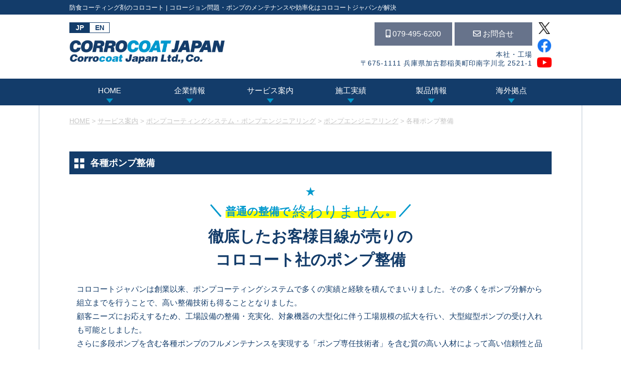

--- FILE ---
content_type: text/html; charset=UTF-8
request_url: https://corrocoat.co.jp/service/pump-maintenance
body_size: 13930
content:
<!doctype html>
<html lang="ja">
<head>
	<meta charset="UTF-8">
	<meta name="viewport" content="width=device-width, initial-scale=1">
	<link rel="profile" href="http://gmpg.org/xfn/11">

	<meta name='robots' content='index, follow, max-image-preview:large, max-snippet:-1, max-video-preview:-1' />
<link rel="alternate" href="https://corrocoat.co.jp/service/pump-maintenance" hreflang="ja" />
<link rel="alternate" href="https://corrocoat.co.jp/en/service/pump-maintenance_en" hreflang="en" />

	<!-- This site is optimized with the Yoast SEO plugin v19.13 - https://yoast.com/wordpress/plugins/seo/ -->
	<title>各種ポンプ整備 - コロコートジャパン</title>
	<link rel="canonical" href="https://corrocoat.co.jp/service/pump-maintenance" />
	<meta property="og:locale" content="ja_JP" />
	<meta property="og:locale:alternate" content="en_US" />
	<meta property="og:type" content="article" />
	<meta property="og:title" content="各種ポンプ整備 - コロコートジャパン" />
	<meta property="og:description" content="普通の整備で終わりません。 徹底したお客様目線が売りのコロコート社のポンプ整備 コロコートジャパンは創業以来、ポンプコーティングシステムで多くの実績と経験を積んでまいりました。その多くをポンプ分解から組立までを行うことで &hellip;" />
	<meta property="og:url" content="https://corrocoat.co.jp/service/pump-maintenance" />
	<meta property="og:site_name" content="コロコートジャパン" />
	<meta property="article:modified_time" content="2022-12-06T04:14:51+00:00" />
	<meta property="og:image" content="https://corrocoat.co.jp/wp-content/uploads/2021/11/eyecatch-img-pump-maintenance.jpg" />
	<meta property="og:image:width" content="630" />
	<meta property="og:image:height" content="380" />
	<meta property="og:image:type" content="image/jpeg" />
	<meta name="twitter:card" content="summary_large_image" />
	<script type="application/ld+json" class="yoast-schema-graph">{"@context":"https://schema.org","@graph":[{"@type":"WebPage","@id":"https://corrocoat.co.jp/service/pump-maintenance","url":"https://corrocoat.co.jp/service/pump-maintenance","name":"各種ポンプ整備 - コロコートジャパン","isPartOf":{"@id":"https://corrocoat.co.jp/#website"},"primaryImageOfPage":{"@id":"https://corrocoat.co.jp/service/pump-maintenance#primaryimage"},"image":{"@id":"https://corrocoat.co.jp/service/pump-maintenance#primaryimage"},"thumbnailUrl":"https://corrocoat.co.jp/wp-content/uploads/2021/11/eyecatch-img-pump-maintenance.jpg","datePublished":"2021-11-06T04:51:12+00:00","dateModified":"2022-12-06T04:14:51+00:00","breadcrumb":{"@id":"https://corrocoat.co.jp/service/pump-maintenance#breadcrumb"},"inLanguage":"ja","potentialAction":[{"@type":"ReadAction","target":["https://corrocoat.co.jp/service/pump-maintenance"]}]},{"@type":"ImageObject","inLanguage":"ja","@id":"https://corrocoat.co.jp/service/pump-maintenance#primaryimage","url":"https://corrocoat.co.jp/wp-content/uploads/2021/11/eyecatch-img-pump-maintenance.jpg","contentUrl":"https://corrocoat.co.jp/wp-content/uploads/2021/11/eyecatch-img-pump-maintenance.jpg","width":630,"height":380},{"@type":"BreadcrumbList","@id":"https://corrocoat.co.jp/service/pump-maintenance#breadcrumb","itemListElement":[{"@type":"ListItem","position":1,"name":"ホーム","item":"https://corrocoat.co.jp/"},{"@type":"ListItem","position":2,"name":"各種ポンプ整備"}]},{"@type":"WebSite","@id":"https://corrocoat.co.jp/#website","url":"https://corrocoat.co.jp/","name":"コロコートジャパン","description":"防食コーティング剤のコロコート | コロージョン問題・ポンプのメンテナンスや効率化はコロコートジャパンが解決","potentialAction":[{"@type":"SearchAction","target":{"@type":"EntryPoint","urlTemplate":"https://corrocoat.co.jp/?s={search_term_string}"},"query-input":"required name=search_term_string"}],"inLanguage":"ja"}]}</script>
	<!-- / Yoast SEO plugin. -->


<link rel='dns-prefetch' href='//www.google.com' />
<link rel='dns-prefetch' href='//fonts.googleapis.com' />
<link rel='dns-prefetch' href='//s.w.org' />
<link rel="alternate" type="application/rss+xml" title="コロコートジャパン &raquo; フィード" href="https://corrocoat.co.jp/feed" />
<link rel="alternate" type="application/rss+xml" title="コロコートジャパン &raquo; コメントフィード" href="https://corrocoat.co.jp/comments/feed" />
<link rel='stylesheet' id='wp-block-library-css'  href='https://corrocoat.co.jp/wp-includes/css/dist/block-library/style.min.css?ver=5.9.12' type='text/css' media='all' />
<style id='wp-block-library-inline-css' type='text/css'>
@media only screen and (max-width:640px) {
	#page .is-style-tbl_responsive table tr,
	#page .is-style-tbl_responsive table th,
	#page .is-style-tbl_responsive table td {
		display: block;
	    width: 100%;
	    border-right: 0;
	}
	#page .is-style-tbl_responsive table th,
	 #page .is-style-tbl_responsive table td {
		border-width: 0 0 1px 0;
		border-color: #c1c1c1
	}
	#page .is-style-tbl_responsive table tr:last-child > *:last-child {
		border-bottom: 0;
	}
}
</style>
<style id='wp-block-library-theme-inline-css' type='text/css'>
.wp-block-audio figcaption{color:#555;font-size:13px;text-align:center}.is-dark-theme .wp-block-audio figcaption{color:hsla(0,0%,100%,.65)}.wp-block-code>code{font-family:Menlo,Consolas,monaco,monospace;color:#1e1e1e;padding:.8em 1em;border:1px solid #ddd;border-radius:4px}.wp-block-embed figcaption{color:#555;font-size:13px;text-align:center}.is-dark-theme .wp-block-embed figcaption{color:hsla(0,0%,100%,.65)}.blocks-gallery-caption{color:#555;font-size:13px;text-align:center}.is-dark-theme .blocks-gallery-caption{color:hsla(0,0%,100%,.65)}.wp-block-image figcaption{color:#555;font-size:13px;text-align:center}.is-dark-theme .wp-block-image figcaption{color:hsla(0,0%,100%,.65)}.wp-block-pullquote{border-top:4px solid;border-bottom:4px solid;margin-bottom:1.75em;color:currentColor}.wp-block-pullquote__citation,.wp-block-pullquote cite,.wp-block-pullquote footer{color:currentColor;text-transform:uppercase;font-size:.8125em;font-style:normal}.wp-block-quote{border-left:.25em solid;margin:0 0 1.75em;padding-left:1em}.wp-block-quote cite,.wp-block-quote footer{color:currentColor;font-size:.8125em;position:relative;font-style:normal}.wp-block-quote.has-text-align-right{border-left:none;border-right:.25em solid;padding-left:0;padding-right:1em}.wp-block-quote.has-text-align-center{border:none;padding-left:0}.wp-block-quote.is-large,.wp-block-quote.is-style-large,.wp-block-quote.is-style-plain{border:none}.wp-block-search .wp-block-search__label{font-weight:700}.wp-block-group:where(.has-background){padding:1.25em 2.375em}.wp-block-separator{border:none;border-bottom:2px solid;margin-left:auto;margin-right:auto;opacity:.4}.wp-block-separator:not(.is-style-wide):not(.is-style-dots){width:100px}.wp-block-separator.has-background:not(.is-style-dots){border-bottom:none;height:1px}.wp-block-separator.has-background:not(.is-style-wide):not(.is-style-dots){height:2px}.wp-block-table thead{border-bottom:3px solid}.wp-block-table tfoot{border-top:3px solid}.wp-block-table td,.wp-block-table th{padding:.5em;border:1px solid;word-break:normal}.wp-block-table figcaption{color:#555;font-size:13px;text-align:center}.is-dark-theme .wp-block-table figcaption{color:hsla(0,0%,100%,.65)}.wp-block-video figcaption{color:#555;font-size:13px;text-align:center}.is-dark-theme .wp-block-video figcaption{color:hsla(0,0%,100%,.65)}.wp-block-template-part.has-background{padding:1.25em 2.375em;margin-top:0;margin-bottom:0}
</style>
<style id='global-styles-inline-css' type='text/css'>
body{--wp--preset--color--black: #000000;--wp--preset--color--cyan-bluish-gray: #abb8c3;--wp--preset--color--white: #ffffff;--wp--preset--color--pale-pink: #f78da7;--wp--preset--color--vivid-red: #cf2e2e;--wp--preset--color--luminous-vivid-orange: #ff6900;--wp--preset--color--luminous-vivid-amber: #fcb900;--wp--preset--color--light-green-cyan: #7bdcb5;--wp--preset--color--vivid-green-cyan: #00d084;--wp--preset--color--pale-cyan-blue: #8ed1fc;--wp--preset--color--vivid-cyan-blue: #0693e3;--wp--preset--color--vivid-purple: #9b51e0;--wp--preset--color--strong-blue: #0073aa;--wp--preset--color--lighter-blue: #229fd8;--wp--preset--color--very-light-gray: #eee;--wp--preset--color--very-dark-gray: #444;--wp--preset--gradient--vivid-cyan-blue-to-vivid-purple: linear-gradient(135deg,rgba(6,147,227,1) 0%,rgb(155,81,224) 100%);--wp--preset--gradient--light-green-cyan-to-vivid-green-cyan: linear-gradient(135deg,rgb(122,220,180) 0%,rgb(0,208,130) 100%);--wp--preset--gradient--luminous-vivid-amber-to-luminous-vivid-orange: linear-gradient(135deg,rgba(252,185,0,1) 0%,rgba(255,105,0,1) 100%);--wp--preset--gradient--luminous-vivid-orange-to-vivid-red: linear-gradient(135deg,rgba(255,105,0,1) 0%,rgb(207,46,46) 100%);--wp--preset--gradient--very-light-gray-to-cyan-bluish-gray: linear-gradient(135deg,rgb(238,238,238) 0%,rgb(169,184,195) 100%);--wp--preset--gradient--cool-to-warm-spectrum: linear-gradient(135deg,rgb(74,234,220) 0%,rgb(151,120,209) 20%,rgb(207,42,186) 40%,rgb(238,44,130) 60%,rgb(251,105,98) 80%,rgb(254,248,76) 100%);--wp--preset--gradient--blush-light-purple: linear-gradient(135deg,rgb(255,206,236) 0%,rgb(152,150,240) 100%);--wp--preset--gradient--blush-bordeaux: linear-gradient(135deg,rgb(254,205,165) 0%,rgb(254,45,45) 50%,rgb(107,0,62) 100%);--wp--preset--gradient--luminous-dusk: linear-gradient(135deg,rgb(255,203,112) 0%,rgb(199,81,192) 50%,rgb(65,88,208) 100%);--wp--preset--gradient--pale-ocean: linear-gradient(135deg,rgb(255,245,203) 0%,rgb(182,227,212) 50%,rgb(51,167,181) 100%);--wp--preset--gradient--electric-grass: linear-gradient(135deg,rgb(202,248,128) 0%,rgb(113,206,126) 100%);--wp--preset--gradient--midnight: linear-gradient(135deg,rgb(2,3,129) 0%,rgb(40,116,252) 100%);--wp--preset--duotone--dark-grayscale: url('#wp-duotone-dark-grayscale');--wp--preset--duotone--grayscale: url('#wp-duotone-grayscale');--wp--preset--duotone--purple-yellow: url('#wp-duotone-purple-yellow');--wp--preset--duotone--blue-red: url('#wp-duotone-blue-red');--wp--preset--duotone--midnight: url('#wp-duotone-midnight');--wp--preset--duotone--magenta-yellow: url('#wp-duotone-magenta-yellow');--wp--preset--duotone--purple-green: url('#wp-duotone-purple-green');--wp--preset--duotone--blue-orange: url('#wp-duotone-blue-orange');--wp--preset--font-size--small: 13px;--wp--preset--font-size--medium: 20px;--wp--preset--font-size--large: 36px;--wp--preset--font-size--x-large: 42px;}.has-black-color{color: var(--wp--preset--color--black) !important;}.has-cyan-bluish-gray-color{color: var(--wp--preset--color--cyan-bluish-gray) !important;}.has-white-color{color: var(--wp--preset--color--white) !important;}.has-pale-pink-color{color: var(--wp--preset--color--pale-pink) !important;}.has-vivid-red-color{color: var(--wp--preset--color--vivid-red) !important;}.has-luminous-vivid-orange-color{color: var(--wp--preset--color--luminous-vivid-orange) !important;}.has-luminous-vivid-amber-color{color: var(--wp--preset--color--luminous-vivid-amber) !important;}.has-light-green-cyan-color{color: var(--wp--preset--color--light-green-cyan) !important;}.has-vivid-green-cyan-color{color: var(--wp--preset--color--vivid-green-cyan) !important;}.has-pale-cyan-blue-color{color: var(--wp--preset--color--pale-cyan-blue) !important;}.has-vivid-cyan-blue-color{color: var(--wp--preset--color--vivid-cyan-blue) !important;}.has-vivid-purple-color{color: var(--wp--preset--color--vivid-purple) !important;}.has-black-background-color{background-color: var(--wp--preset--color--black) !important;}.has-cyan-bluish-gray-background-color{background-color: var(--wp--preset--color--cyan-bluish-gray) !important;}.has-white-background-color{background-color: var(--wp--preset--color--white) !important;}.has-pale-pink-background-color{background-color: var(--wp--preset--color--pale-pink) !important;}.has-vivid-red-background-color{background-color: var(--wp--preset--color--vivid-red) !important;}.has-luminous-vivid-orange-background-color{background-color: var(--wp--preset--color--luminous-vivid-orange) !important;}.has-luminous-vivid-amber-background-color{background-color: var(--wp--preset--color--luminous-vivid-amber) !important;}.has-light-green-cyan-background-color{background-color: var(--wp--preset--color--light-green-cyan) !important;}.has-vivid-green-cyan-background-color{background-color: var(--wp--preset--color--vivid-green-cyan) !important;}.has-pale-cyan-blue-background-color{background-color: var(--wp--preset--color--pale-cyan-blue) !important;}.has-vivid-cyan-blue-background-color{background-color: var(--wp--preset--color--vivid-cyan-blue) !important;}.has-vivid-purple-background-color{background-color: var(--wp--preset--color--vivid-purple) !important;}.has-black-border-color{border-color: var(--wp--preset--color--black) !important;}.has-cyan-bluish-gray-border-color{border-color: var(--wp--preset--color--cyan-bluish-gray) !important;}.has-white-border-color{border-color: var(--wp--preset--color--white) !important;}.has-pale-pink-border-color{border-color: var(--wp--preset--color--pale-pink) !important;}.has-vivid-red-border-color{border-color: var(--wp--preset--color--vivid-red) !important;}.has-luminous-vivid-orange-border-color{border-color: var(--wp--preset--color--luminous-vivid-orange) !important;}.has-luminous-vivid-amber-border-color{border-color: var(--wp--preset--color--luminous-vivid-amber) !important;}.has-light-green-cyan-border-color{border-color: var(--wp--preset--color--light-green-cyan) !important;}.has-vivid-green-cyan-border-color{border-color: var(--wp--preset--color--vivid-green-cyan) !important;}.has-pale-cyan-blue-border-color{border-color: var(--wp--preset--color--pale-cyan-blue) !important;}.has-vivid-cyan-blue-border-color{border-color: var(--wp--preset--color--vivid-cyan-blue) !important;}.has-vivid-purple-border-color{border-color: var(--wp--preset--color--vivid-purple) !important;}.has-vivid-cyan-blue-to-vivid-purple-gradient-background{background: var(--wp--preset--gradient--vivid-cyan-blue-to-vivid-purple) !important;}.has-light-green-cyan-to-vivid-green-cyan-gradient-background{background: var(--wp--preset--gradient--light-green-cyan-to-vivid-green-cyan) !important;}.has-luminous-vivid-amber-to-luminous-vivid-orange-gradient-background{background: var(--wp--preset--gradient--luminous-vivid-amber-to-luminous-vivid-orange) !important;}.has-luminous-vivid-orange-to-vivid-red-gradient-background{background: var(--wp--preset--gradient--luminous-vivid-orange-to-vivid-red) !important;}.has-very-light-gray-to-cyan-bluish-gray-gradient-background{background: var(--wp--preset--gradient--very-light-gray-to-cyan-bluish-gray) !important;}.has-cool-to-warm-spectrum-gradient-background{background: var(--wp--preset--gradient--cool-to-warm-spectrum) !important;}.has-blush-light-purple-gradient-background{background: var(--wp--preset--gradient--blush-light-purple) !important;}.has-blush-bordeaux-gradient-background{background: var(--wp--preset--gradient--blush-bordeaux) !important;}.has-luminous-dusk-gradient-background{background: var(--wp--preset--gradient--luminous-dusk) !important;}.has-pale-ocean-gradient-background{background: var(--wp--preset--gradient--pale-ocean) !important;}.has-electric-grass-gradient-background{background: var(--wp--preset--gradient--electric-grass) !important;}.has-midnight-gradient-background{background: var(--wp--preset--gradient--midnight) !important;}.has-small-font-size{font-size: var(--wp--preset--font-size--small) !important;}.has-medium-font-size{font-size: var(--wp--preset--font-size--medium) !important;}.has-large-font-size{font-size: var(--wp--preset--font-size--large) !important;}.has-x-large-font-size{font-size: var(--wp--preset--font-size--x-large) !important;}
</style>
<link rel='stylesheet' id='barbpack2-css'  href='https://corrocoat.co.jp/wp-content/plugins/barbpack2/asset/css/style.min.css?ver=1.3.9' type='text/css' media='all' />
<link rel='stylesheet' id='contact-form-7-css'  href='https://corrocoat.co.jp/wp-content/plugins/contact-form-7/includes/css/styles.css?ver=5.6.3' type='text/css' media='all' />
<link rel='stylesheet' id='barbwire_cc-style-css'  href='https://corrocoat.co.jp/wp-content/themes/corporate-standard/style.min.css?ver=1.2.24' type='text/css' media='all' />
<link rel='stylesheet' id='barbwire_cc_child-style-css'  href='https://corrocoat.co.jp/wp-content/themes/barbwire-cc-child/style.css?ver=20260127010403' type='text/css' media='all' />
<link rel='stylesheet' id='scroll_hint-css'  href='https://corrocoat.co.jp/wp-content/themes/barbwire-cc-child/assets/css/scroll-hint.css?ver=5.9.12' type='text/css' media='all' />
<link rel='stylesheet' id='barbwire_cc-fonts-css'  href='https://fonts.googleapis.com/css?family=Noto+Serif%3A400%2C400italic%2C700%2C700italic&#038;subset=latin%2Clatin-ext&#038;ver=1.2.24' type='text/css' media='all' />
<link rel='stylesheet' id='barbwire_cc-swiper-style-css'  href='https://corrocoat.co.jp/wp-content/themes/corporate-standard/assets/swiper/css/swiper.min.css?ver=1.2.24' type='text/css' media='all' />
<link rel='stylesheet' id='barbwire_cc-fontawesome-style-css'  href='https://corrocoat.co.jp/wp-content/themes/corporate-standard/assets/fontawesome/css/all.min.css?ver=1.2.24' type='text/css' media='all' />
<script type='text/javascript' src='https://corrocoat.co.jp/wp-content/themes/barbwire-cc-child/assets/js/scroll-hint.min.js?ver=1.2.4' id='scroll_hint-js'></script>
<script type='text/javascript' src='https://corrocoat.co.jp/wp-content/themes/corporate-standard/assets/swiper/js/swiper.min.js?ver=1.2.24' id='barbwire_cc-swiper-js'></script>
<script type='text/javascript' src='https://corrocoat.co.jp/wp-includes/js/jquery/jquery.min.js?ver=3.6.0' id='jquery-core-js'></script>
<script type='text/javascript' src='https://corrocoat.co.jp/wp-includes/js/jquery/jquery-migrate.min.js?ver=3.3.2' id='jquery-migrate-js'></script>
<script type='text/javascript' src='https://corrocoat.co.jp/wp-content/themes/corporate-standard/js/navigation.js?ver=1.2.24' id='barbwire_cc-navigation-js'></script>
<link rel="https://api.w.org/" href="https://corrocoat.co.jp/wp-json/" /><link rel="alternate" type="application/json" href="https://corrocoat.co.jp/wp-json/wp/v2/service/1068" /><link rel="EditURI" type="application/rsd+xml" title="RSD" href="https://corrocoat.co.jp/xmlrpc.php?rsd" />
<link rel="wlwmanifest" type="application/wlwmanifest+xml" href="https://corrocoat.co.jp/wp-includes/wlwmanifest.xml" /> 
<meta name="generator" content="WordPress 5.9.12" />
<link rel='shortlink' href='https://corrocoat.co.jp/?p=1068' />
<link rel="alternate" type="application/json+oembed" href="https://corrocoat.co.jp/wp-json/oembed/1.0/embed?url=https%3A%2F%2Fcorrocoat.co.jp%2Fservice%2Fpump-maintenance" />
<link rel="alternate" type="text/xml+oembed" href="https://corrocoat.co.jp/wp-json/oembed/1.0/embed?url=https%3A%2F%2Fcorrocoat.co.jp%2Fservice%2Fpump-maintenance&#038;format=xml" />
<style>
:root {
--barbwire-blocks-marker-color-1: #B2FFFF;
--barbwire-blocks-marker-height-1: 50%;
--barbwire-blocks-marker-color-2: #FFFF96;
--barbwire-blocks-marker-height-2: 50%;
--barbwire-blocks-marker-color-3: #99EFC5;
--barbwire-blocks-marker-height-3: 50%;
--barbwire-blocks-marker-color-4: #FBC02D;
--barbwire-blocks-marker-height-4: 50%;
}
.barbwire-blocks-marker-1{background: linear-gradient(to top, var(--barbwire-blocks-marker-color-1) var(--barbwire-blocks-marker-height-1), transparent var(--barbwire-blocks-marker-height-1));
}.barbwire-blocks-marker-2{background: linear-gradient(to top, var(--barbwire-blocks-marker-color-2) var(--barbwire-blocks-marker-height-2), transparent var(--barbwire-blocks-marker-height-2));
}.barbwire-blocks-marker-3{background: linear-gradient(to top, var(--barbwire-blocks-marker-color-3) var(--barbwire-blocks-marker-height-3), transparent var(--barbwire-blocks-marker-height-3));
}.barbwire-blocks-marker-4{background: linear-gradient(to top, var(--barbwire-blocks-marker-color-4) var(--barbwire-blocks-marker-height-4), transparent var(--barbwire-blocks-marker-height-4));
}</style>
<style>.grecaptcha-hide{visibility: hidden !important;}</style>
					<!-- Global site tag (gtag.js) - Google Analytics -->
			<script async src="https://www.googletagmanager.com/gtag/js?id=UA-53991974-1"></script>
			<script>
                window.dataLayer = window.dataLayer || [];
                function gtag(){dataLayer.push(arguments);}
                gtag('js', new Date());

                gtag('config', 'UA-53991974-1');
			</script>
			    <script>window.MSInputMethodContext && document.documentMode && document.write('<script src="https://cdn.jsdelivr.net/gh/nuxodin/ie11CustomProperties@4.1.0/ie11CustomProperties.min.js"><\/script>');</script>
<link rel="icon" href="https://corrocoat.co.jp/wp-content/uploads/2021/12/cropped-favicon-32x32.png" sizes="32x32" />
<link rel="icon" href="https://corrocoat.co.jp/wp-content/uploads/2021/12/cropped-favicon-192x192.png" sizes="192x192" />
<link rel="apple-touch-icon" href="https://corrocoat.co.jp/wp-content/uploads/2021/12/cropped-favicon-180x180.png" />
<meta name="msapplication-TileImage" content="https://corrocoat.co.jp/wp-content/uploads/2021/12/cropped-favicon-270x270.png" />
</head>

<body class="service-template-default single single-service postid-1068 wp-embed-responsive lower post pump-maintenance">
<div id="page" class="site">
	<a class="skip-link screen-reader-text" href="#primary">コンテンツにスキップ</a>
		<header id="masthead" class="site-header">
            <div class="site-description-wrap">
	                                <h1 class="site-description pc">防食コーティング剤のコロコート | コロージョン問題・ポンプのメンテナンスや効率化はコロコートジャパンが解決</h1>
                    <h1 class="site-description mb">防食コーティング剤コロコート | コロージョン問題・ポンプのメンテナンスや効率化はコロコートジャパンへ</h1>
	                        </div>
            <div class="header-content-wrap">
                                <div class="header-content">
                    <div class="site-branding">
                        <ul class="lang-switcher pc">
                            	<li class="lang-item lang-item-2 lang-item-ja current-lang lang-item-first"><a  lang="ja" hreflang="ja" href="https://corrocoat.co.jp/service/pump-maintenance">JP</a></li>
	<li class="lang-item lang-item-4 lang-item-en"><a  lang="en-US" hreflang="en-US" href="https://corrocoat.co.jp/en/service/pump-maintenance_en">EN</a></li>
                        </ul>
                        <p class="site-title"><a href="https://corrocoat.co.jp/" rel="home"><img src="https://corrocoat.co.jp/wp-content/uploads/2022/04/logo_en.png" width="924" height="140" alt="" /></a></p>                    </div><!-- .site-branding -->
                    <div class="company-info">
                        <div class="company-info-main">        <div class="barb_text_banner" style="background-color: #67738b; color: #FFF;">
	                    <a href="tel:0794956200">
		                            <span class="fas fa-mobile-alt" style="color: #FFF;"></span>
                    <span style="color: #FFF;">079-495-6200</span>
                        </a>
                    </div>
                <div class="barb_text_banner" style="background-color: #67738b; color: #FFF;">
	                    <a href="/contact">
		                            <span class="far fa-envelope" style="color: #FFF;"></span>
                    <span style="color: #FFF;">お問合せ</span>
                        </a>
                    </div>
        			<div class="textwidget"><p>本社・工場</p>
<p>〒675-1111 兵庫県加古郡稲美町印南字川北 2521-1</p>
</div>
		</div><div class="header-sns">
    <a class="sns-icon-link x-icon" href="https://twitter.com/intent/tweet?text=%E5%90%84%E7%A8%AE%E3%83%9D%E3%83%B3%E3%83%97%E6%95%B4%E5%82%99%0A&url=https://corrocoat.co.jp/service/pump-maintenance&hashtags=コロコートジャパン,CorrocoatJapan" target="_bllank" rel="noopener noreferrer">
		<img src="/wp-content/uploads/2025/09/x-icon.png" alt="X">
	</a>
    <a class="sns-icon-link" href="https://www.facebook.com/CorrocoatJpn" target="_bllank" rel="noopener noreferrer"><img src="/wp-content/uploads/2021/10/facebook-icon.png"></a>
    <a class="sns-icon-link" href="#" target="_bllank" rel="noopener noreferrer"><img src="/wp-content/uploads/2021/10/yt_icon_rgb.png"></a>
</div>
        <ul class="lang-switcher mb">
            	<li class="lang-item lang-item-2 lang-item-ja current-lang lang-item-first"><a  lang="ja" hreflang="ja" href="https://corrocoat.co.jp/service/pump-maintenance">JP</a></li>
	<li class="lang-item lang-item-4 lang-item-en"><a  lang="en-US" hreflang="en-US" href="https://corrocoat.co.jp/en/service/pump-maintenance_en">EN</a></li>
        </ul>
                            </div><!-- .company-info -->
                </div><!-- .header-content -->
	                        </div><!-- .header-content-wrap -->

			<nav id="site-navigation" class="main-navigation">
                <!-- button class="menu-toggle" aria-controls="primary-menu" aria-expanded="false">Menu</button -->
                <div class="menu-%e3%82%b0%e3%83%ad%e3%83%bc%e3%83%90%e3%83%ab-%e6%97%a5%e6%9c%ac%e8%aa%9e-container"><ul id="global-menu" class="menu"><li id="menu-item-15" class="menu-item menu-item-type-post_type menu-item-object-page menu-item-home menu-item-15"><a href="https://corrocoat.co.jp/">HOME</a></li>
<li id="menu-item-3842" class="menu-item menu-item-type-post_type menu-item-object-page menu-item-3842"><a href="https://corrocoat.co.jp/company_profile">企業情報</a></li>
<li id="menu-item-21" class="menu-item menu-item-type-custom menu-item-object-custom menu-item-21"><a href="/#service-guide">サービス案内</a><div id="mega-menu-3" class="mega-menu">
    <h2>
                  <span class="menu-title">コロコートコーティング システム一覧</span>
          <p class="menu-titile-logo">CORROCOAT COATING SYSTEMS</p>
            </h2>

    <div class="mega-menu-columns">
    <!-- # start # -->	<div class="mega-menu-column"><h3><a href="https://corrocoat.co.jp/service_type/plant-coating"  class="mega-menu-link" data-pdepth="1">各種プラントコーティングシステム</a></h3>		<div class="mega-menu-sub"><h4><a href="https://corrocoat.co.jp/service_type/plant-protection"  class="mega-menu-link" data-pdepth="2">プラントプロテクション</a></h4><div class="mega-menu-links">			<div class="mega-menu-link-warp"><a href="https://corrocoat.co.jp/service/tank-protection"  class="mega-menu-link" data-pdepth="3">タンクプロテクション</a>			</div>			<div class="mega-menu-link-warp"><a href="https://corrocoat.co.jp/service/pipe-protection"  class="mega-menu-link" data-pdepth="3">パイププロテクション</a>			</div>			<div class="mega-menu-link-warp"><a href="https://corrocoat.co.jp/service/steel-structure-protection"  class="mega-menu-link" data-pdepth="3">鋼構造物プロテクション</a>			</div>			<div class="mega-menu-link-warp"><a href="https://corrocoat.co.jp/service/concrete-protection"  class="mega-menu-link" data-pdepth="3">コンクリートプロテクション</a>			</div>			<div class="mega-menu-link-warp"><a href="https://corrocoat.co.jp/service/siteworker-protection"  class="mega-menu-link" data-pdepth="3">現場プロテクション施工</a>			</div>		</div></div>		<div class="mega-menu-sub"><h4><a href="https://corrocoat.co.jp/service_type/plant-equipment-repair"  class="mega-menu-link" data-pdepth="2">プラント機器補修</a></h4><div class="mega-menu-links">			<div class="mega-menu-link-warp"><a href="https://corrocoat.co.jp/service/repair-various-equipment"  class="mega-menu-link" data-pdepth="3">バルブ・熱交換器・各種機器補修</a>			</div>			<div class="mega-menu-link-warp"><a href="https://corrocoat.co.jp/service/plant-equipment-repair-rebuilding"  class="mega-menu-link" data-pdepth="3">プラント機器修理再生</a>			</div>		</div></div>		<div class="mega-menu-sub"><h4><a href="https://corrocoat.co.jp/service_type/plant-special-coating"  class="mega-menu-link" data-pdepth="2">プラント特殊コーティング</a></h4><div class="mega-menu-links">			<div class="mega-menu-link-warp"><a href="https://corrocoat.co.jp/service/rust-converting-coatings"  class="mega-menu-link" data-pdepth="3">錆転換・錆抑制型防食コーティング</a>			</div>			<div class="mega-menu-link-warp"><a href="https://corrocoat.co.jp/service/anti-fouling-coating"  class="mega-menu-link" data-pdepth="3">海洋生物防汚コーティング</a>			</div>		</div></div>	</div>	<div class="mega-menu-column"><h3><a href="https://corrocoat.co.jp/service_type/pump-coating"  class="mega-menu-link" data-pdepth="1">ポンプコーティングシステム・ポンプエンジニアリング</a></h3>		<div class="mega-menu-sub"><h4><a href="https://corrocoat.co.jp/service_type/pump-repair"  class="mega-menu-link" data-pdepth="2">ポンプ補修</a></h4><div class="mega-menu-links">			<div class="mega-menu-link-warp"><a href="https://corrocoat.co.jp/service/pump-repare"  class="mega-menu-link" data-pdepth="3">ポンプ修理再生</a>			</div>			<div class="mega-menu-link-warp"><a href="https://corrocoat.co.jp/service/pump-longer-life"  class="mega-menu-link" data-pdepth="3">ポンプ長寿命化</a>			</div>		</div></div>		<div class="mega-menu-sub"><h4><a href="https://corrocoat.co.jp/service_type/pump-engineering"  class="mega-menu-link" data-pdepth="2">ポンプエンジニアリング</a></h4><div class="mega-menu-links">			<div class="mega-menu-link-warp"><a href="https://corrocoat.co.jp/service/pump-maintenance"  class="mega-menu-link" data-pdepth="3">各種ポンプ整備</a>			</div>			<div class="mega-menu-link-warp"><a href="https://corrocoat.co.jp/service/linings"  class="mega-menu-link" data-pdepth="3">各種ライニング、補修、部品製作</a>			</div>		</div></div>		<div class="mega-menu-sub"><h4><a href="https://corrocoat.co.jp/service_type/fluiglide"  class="mega-menu-link" data-pdepth="2">ポンプ省エネフルグライドシステム</a></h4><div class="mega-menu-links">			<div class="mega-menu-link-warp"><a href="https://corrocoat.co.jp/service/pump-system"  class="mega-menu-link" data-pdepth="3">ポンプ性能改良・高効率化とポンプ計測システム</a>			</div>			<div class="mega-menu-link-warp"><a href="https://corrocoat.co.jp/service/fluiglide-three-elements"  class="mega-menu-link" data-pdepth="3">フルグライドシステム３要素</a>			</div>		</div></div>    <div class="mega-menu-sub box-links">
        <a href="/plant-construction-process" class="mega-menu-box-link arrow"><span>プラント機器施工工程</span></a>
        <a href="/pump-construction-process" class="mega-menu-box-link arrow"><span>ポンプ施工工程</span></a>
    </div>
	</div><!-- # end # -->    </div>
</div>
</li>
<li id="menu-item-3843" class="menu-item menu-item-type-post_type menu-item-object-page menu-item-3843"><a href="https://corrocoat.co.jp/application_type">施工実績</a><div id="mega-menu-4" class="mega-menu">
    <h2>
                  <span class="menu-title">コロコートコーティング 施工実績一覧</span>
          <p class="menu-titile-logo">CORROCOAT COATING SYSTEMS</p>
            </h2>

    <div class="mega-menu-columns">
    <!-- # start # -->	<div class="mega-menu-column">		<div class="mega-menu-sub"><h4><a href="https://corrocoat.co.jp/application/puropose"  class="mega-menu-link" data-pdepth="2">目的別</a></h4><div class="mega-menu-links">			<div class="mega-menu-link-warp"><a href="https://corrocoat.co.jp/application/plant-protection"  class="mega-menu-link" data-pdepth="3">プラントプロテクション</a>			</div>			<div class="mega-menu-link-warp"><a href="https://corrocoat.co.jp/application/plant-repair"  class="mega-menu-link" data-pdepth="3">プラント機器補修</a>			</div>			<div class="mega-menu-link-warp"><a href="https://corrocoat.co.jp/application/plant-special-coating"  class="mega-menu-link" data-pdepth="3">プラント特殊コーティング</a>			</div>			<div class="mega-menu-link-warp"><a href="https://corrocoat.co.jp/application/pump-repair"  class="mega-menu-link" data-pdepth="3">ポンプ補修</a>			</div>			<div class="mega-menu-link-warp"><a href="https://corrocoat.co.jp/application/pump-engineering"  class="mega-menu-link" data-pdepth="3">ポンプエンジニアリング</a>			</div>			<div class="mega-menu-link-warp"><a href="https://corrocoat.co.jp/application/fluiglide"  class="mega-menu-link" data-pdepth="3">ポンプ省エネフルグライドシステム</a>			</div>		</div></div>		<div class="mega-menu-sub"><h4><a href="https://corrocoat.co.jp/application/environment"  class="mega-menu-link" data-pdepth="2">環境別</a></h4><div class="mega-menu-links">			<div class="mega-menu-link-warp"><a href="https://corrocoat.co.jp/application/high-temperature"  class="mega-menu-link" data-pdepth="3">高温・高腐食環境</a>			</div>			<div class="mega-menu-link-warp"><a href="https://corrocoat.co.jp/application/chemicals-and-seawater"  class="mega-menu-link" data-pdepth="3">薬品・海水環境</a>			</div>			<div class="mega-menu-link-warp"><a href="https://corrocoat.co.jp/application/abrasion"  class="mega-menu-link" data-pdepth="3">摩耗環境</a>			</div>			<div class="mega-menu-link-warp"><a href="https://corrocoat.co.jp/application/water"  class="mega-menu-link" data-pdepth="3">上下水道・工業用水・工業排水</a>			</div>		</div></div>		<div class="mega-menu-sub"><h4><a href="https://corrocoat.co.jp/application/industry"  class="mega-menu-link" data-pdepth="2">産業別</a></h4><div class="mega-menu-links">			<div class="mega-menu-link-warp"><a href="https://corrocoat.co.jp/application/public_works"  class="mega-menu-link" data-pdepth="3">公共・上下水道・防衛庁</a>			</div>			<div class="mega-menu-link-warp"><a href="https://corrocoat.co.jp/application/power-and-gas"  class="mega-menu-link" data-pdepth="3">電力・ガス</a>			</div>			<div class="mega-menu-link-warp"><a href="https://corrocoat.co.jp/application/chemical-and-oil"  class="mega-menu-link" data-pdepth="3">化学・石油精製</a>			</div>			<div class="mega-menu-link-warp"><a href="https://corrocoat.co.jp/application/steel-and-paper"  class="mega-menu-link" data-pdepth="3">製鉄・鉄鋼・製紙</a>			</div>			<div class="mega-menu-link-warp"><a href="https://corrocoat.co.jp/application/mining"  class="mega-menu-link" data-pdepth="3">鉱山・精錬</a>			</div>			<div class="mega-menu-link-warp"><a href="https://corrocoat.co.jp/application/marine"  class="mega-menu-link" data-pdepth="3">造船・船舶</a>			</div>		</div></div>	</div><!-- .footer-menu-column --><!-- # end # -->    </div>
    <div class="mega-menu-columns">
        <div class="mega-menu-column">
            <div class="mega-menu-sub">
                              <h4><a href="/overseas_application" class="mega-menu-link">コロコートグループ海外の実績</a></h4>
                          </div>
        </div>

    </div>
</div>
</li>
<li id="menu-item-3844" class="menu-item menu-item-type-post_type menu-item-object-page menu-item-3844"><a href="https://corrocoat.co.jp/product_type">製品情報</a><div id="mega-menu-5" class="mega-menu">
    <h2>
              <span class="menu-title">コロコートコーティング 製品情報一覧</span>
        <p class="menu-titile-logo">CORROCOAT COATING SYSTEMS</p>
          </h2>

    <div class="mega-menu-columns">
    <!-- # start # -->	<div class="mega-menu-column">		<div class="mega-menu-sub"><h4><a href="https://corrocoat.co.jp/product_type/series"  class="mega-menu-link" data-pdepth="2">製品シリーズ</a></h4><div class="mega-menu-links">			<div class="mega-menu-link-warp"><a href="https://corrocoat.co.jp/product_type/polyglass"  class="mega-menu-link" data-pdepth="3">ポリグラス (POLYGLASS)</a>			</div>			<div class="mega-menu-link-warp"><a href="https://corrocoat.co.jp/product_type/corroglass"  class="mega-menu-link" data-pdepth="3">コログラス (CORROGLASS)</a>			</div>			<div class="mega-menu-link-warp"><a href="https://corrocoat.co.jp/product_type/corrocoat"  class="mega-menu-link" data-pdepth="3">コロコート (CORROCOAT)</a>			</div>			<div class="mega-menu-link-warp"><a href="https://corrocoat.co.jp/product_type/fluiflide"  class="mega-menu-link" data-pdepth="3">フルグライド (FLUIGLIDE)</a>			</div>			<div class="mega-menu-link-warp"><a href="https://corrocoat.co.jp/product_type/plasmet"  class="mega-menu-link" data-pdepth="3">プラズメット (PLASMET)</a>			</div>		</div></div>		<div class="mega-menu-sub"><h4><a href="https://corrocoat.co.jp/product_type/purpose"  class="mega-menu-link" data-pdepth="2">目的別</a></h4><div class="mega-menu-links">			<div class="mega-menu-link-warp"><a href="https://corrocoat.co.jp/product_type/plant-protection"  class="mega-menu-link" data-pdepth="3">プラントプロテクション</a>			</div>			<div class="mega-menu-link-warp"><a href="https://corrocoat.co.jp/product_type/plant-repair"  class="mega-menu-link" data-pdepth="3">プラント機器補修</a>			</div>			<div class="mega-menu-link-warp"><a href="https://corrocoat.co.jp/product_type/plant-special-coating"  class="mega-menu-link" data-pdepth="3">プラント特殊コーティング</a>			</div>			<div class="mega-menu-link-warp"><a href="https://corrocoat.co.jp/product_type/pump-repair"  class="mega-menu-link" data-pdepth="3">ポンプ補修</a>			</div>			<div class="mega-menu-link-warp"><a href="https://corrocoat.co.jp/product_type/pump-engineering"  class="mega-menu-link" data-pdepth="3">ポンプエンジニアリング</a>			</div>			<div class="mega-menu-link-warp"><a href="https://corrocoat.co.jp/product_type/fluiglide"  class="mega-menu-link" data-pdepth="3">ポンプ省エネフルグライドシステム</a>			</div>		</div></div>		<div class="mega-menu-sub"><h4><a href="https://corrocoat.co.jp/product_type/environment"  class="mega-menu-link" data-pdepth="2">環境別</a></h4><div class="mega-menu-links">			<div class="mega-menu-link-warp"><a href="https://corrocoat.co.jp/product_type/high-temperature"  class="mega-menu-link" data-pdepth="3">高温・高腐食環境</a>			</div>			<div class="mega-menu-link-warp"><a href="https://corrocoat.co.jp/product_type/chemicals-and-seawater"  class="mega-menu-link" data-pdepth="3">薬品・海水環境</a>			</div>			<div class="mega-menu-link-warp"><a href="https://corrocoat.co.jp/product_type/abrasion"  class="mega-menu-link" data-pdepth="3">摩耗環境</a>			</div>			<div class="mega-menu-link-warp"><a href="https://corrocoat.co.jp/product_type/water"  class="mega-menu-link" data-pdepth="3">上下水道・工業用水・工業排水</a>			</div>		</div></div>	</div><!-- .footer-menu-column --><!-- # end # -->    </div>

</div>
</li>
<li id="menu-item-24" class="menu-item menu-item-type-custom menu-item-object-custom menu-item-24"><a target="_blank" rel="noopener" href="https://www.corrocoat.com/locations/">海外拠点</a></li>
</ul></div>			</nav><!-- #site-navigation -->
            <button class="menu-toggle" aria-controls="primary-menu" aria-expanded="false">Menu</button>
            <nav id="site-navigation-mb" class="main-navigation-mb mb">
                <div class="nav-mb-wrap">
                    <div class="menu-%e3%82%b0%e3%83%ad%e3%83%bc%e3%83%90%e3%83%ab-%e6%97%a5%e6%9c%ac%e8%aa%9e-container"><ul id="primary-menu-mb" class="menu"><li class="menu-item menu-item-type-post_type menu-item-object-page menu-item-home menu-item-15"><a href="https://corrocoat.co.jp/">HOME</a></li>
<li class="menu-item menu-item-type-post_type menu-item-object-page menu-item-3842"><a href="https://corrocoat.co.jp/company_profile">企業情報</a></li>
<li class="menu-item menu-item-type-custom menu-item-object-custom menu-item-21"><a href="/#service-guide">サービス案内</a><div id="mega-menu-3" class="mega-menu">
    <h2>
                  <span class="menu-title">コロコートコーティング システム一覧</span>
          <p class="menu-titile-logo">CORROCOAT COATING SYSTEMS</p>
            </h2>

    <div class="mega-menu-columns">
    <!-- # start # -->	<div class="mega-menu-column"><h3><a href="https://corrocoat.co.jp/service_type/plant-coating"  class="mega-menu-link" data-pdepth="1">各種プラントコーティングシステム</a></h3>		<div class="mega-menu-sub"><h4><a href="https://corrocoat.co.jp/service_type/plant-protection"  class="mega-menu-link" data-pdepth="2">プラントプロテクション</a></h4><div class="mega-menu-links">			<div class="mega-menu-link-warp"><a href="https://corrocoat.co.jp/service/tank-protection"  class="mega-menu-link" data-pdepth="3">タンクプロテクション</a>			</div>			<div class="mega-menu-link-warp"><a href="https://corrocoat.co.jp/service/pipe-protection"  class="mega-menu-link" data-pdepth="3">パイププロテクション</a>			</div>			<div class="mega-menu-link-warp"><a href="https://corrocoat.co.jp/service/steel-structure-protection"  class="mega-menu-link" data-pdepth="3">鋼構造物プロテクション</a>			</div>			<div class="mega-menu-link-warp"><a href="https://corrocoat.co.jp/service/concrete-protection"  class="mega-menu-link" data-pdepth="3">コンクリートプロテクション</a>			</div>			<div class="mega-menu-link-warp"><a href="https://corrocoat.co.jp/service/siteworker-protection"  class="mega-menu-link" data-pdepth="3">現場プロテクション施工</a>			</div>		</div></div>		<div class="mega-menu-sub"><h4><a href="https://corrocoat.co.jp/service_type/plant-equipment-repair"  class="mega-menu-link" data-pdepth="2">プラント機器補修</a></h4><div class="mega-menu-links">			<div class="mega-menu-link-warp"><a href="https://corrocoat.co.jp/service/repair-various-equipment"  class="mega-menu-link" data-pdepth="3">バルブ・熱交換器・各種機器補修</a>			</div>			<div class="mega-menu-link-warp"><a href="https://corrocoat.co.jp/service/plant-equipment-repair-rebuilding"  class="mega-menu-link" data-pdepth="3">プラント機器修理再生</a>			</div>		</div></div>		<div class="mega-menu-sub"><h4><a href="https://corrocoat.co.jp/service_type/plant-special-coating"  class="mega-menu-link" data-pdepth="2">プラント特殊コーティング</a></h4><div class="mega-menu-links">			<div class="mega-menu-link-warp"><a href="https://corrocoat.co.jp/service/rust-converting-coatings"  class="mega-menu-link" data-pdepth="3">錆転換・錆抑制型防食コーティング</a>			</div>			<div class="mega-menu-link-warp"><a href="https://corrocoat.co.jp/service/anti-fouling-coating"  class="mega-menu-link" data-pdepth="3">海洋生物防汚コーティング</a>			</div>		</div></div>	</div>	<div class="mega-menu-column"><h3><a href="https://corrocoat.co.jp/service_type/pump-coating"  class="mega-menu-link" data-pdepth="1">ポンプコーティングシステム・ポンプエンジニアリング</a></h3>		<div class="mega-menu-sub"><h4><a href="https://corrocoat.co.jp/service_type/pump-repair"  class="mega-menu-link" data-pdepth="2">ポンプ補修</a></h4><div class="mega-menu-links">			<div class="mega-menu-link-warp"><a href="https://corrocoat.co.jp/service/pump-repare"  class="mega-menu-link" data-pdepth="3">ポンプ修理再生</a>			</div>			<div class="mega-menu-link-warp"><a href="https://corrocoat.co.jp/service/pump-longer-life"  class="mega-menu-link" data-pdepth="3">ポンプ長寿命化</a>			</div>		</div></div>		<div class="mega-menu-sub"><h4><a href="https://corrocoat.co.jp/service_type/pump-engineering"  class="mega-menu-link" data-pdepth="2">ポンプエンジニアリング</a></h4><div class="mega-menu-links">			<div class="mega-menu-link-warp"><a href="https://corrocoat.co.jp/service/pump-maintenance"  class="mega-menu-link" data-pdepth="3">各種ポンプ整備</a>			</div>			<div class="mega-menu-link-warp"><a href="https://corrocoat.co.jp/service/linings"  class="mega-menu-link" data-pdepth="3">各種ライニング、補修、部品製作</a>			</div>		</div></div>		<div class="mega-menu-sub"><h4><a href="https://corrocoat.co.jp/service_type/fluiglide"  class="mega-menu-link" data-pdepth="2">ポンプ省エネフルグライドシステム</a></h4><div class="mega-menu-links">			<div class="mega-menu-link-warp"><a href="https://corrocoat.co.jp/service/pump-system"  class="mega-menu-link" data-pdepth="3">ポンプ性能改良・高効率化とポンプ計測システム</a>			</div>			<div class="mega-menu-link-warp"><a href="https://corrocoat.co.jp/service/fluiglide-three-elements"  class="mega-menu-link" data-pdepth="3">フルグライドシステム３要素</a>			</div>		</div></div>    <div class="mega-menu-sub box-links">
        <a href="/plant-construction-process" class="mega-menu-box-link arrow"><span>プラント機器施工工程</span></a>
        <a href="/pump-construction-process" class="mega-menu-box-link arrow"><span>ポンプ施工工程</span></a>
    </div>
	</div><!-- # end # -->    </div>
</div>
</li>
<li class="menu-item menu-item-type-post_type menu-item-object-page menu-item-3843"><a href="https://corrocoat.co.jp/application_type">施工実績</a><div id="mega-menu-4" class="mega-menu">
    <h2>
                  <span class="menu-title">コロコートコーティング 施工実績一覧</span>
          <p class="menu-titile-logo">CORROCOAT COATING SYSTEMS</p>
            </h2>

    <div class="mega-menu-columns">
    <!-- # start # -->	<div class="mega-menu-column">		<div class="mega-menu-sub"><h4><a href="https://corrocoat.co.jp/application/puropose"  class="mega-menu-link" data-pdepth="2">目的別</a></h4><div class="mega-menu-links">			<div class="mega-menu-link-warp"><a href="https://corrocoat.co.jp/application/plant-protection"  class="mega-menu-link" data-pdepth="3">プラントプロテクション</a>			</div>			<div class="mega-menu-link-warp"><a href="https://corrocoat.co.jp/application/plant-repair"  class="mega-menu-link" data-pdepth="3">プラント機器補修</a>			</div>			<div class="mega-menu-link-warp"><a href="https://corrocoat.co.jp/application/plant-special-coating"  class="mega-menu-link" data-pdepth="3">プラント特殊コーティング</a>			</div>			<div class="mega-menu-link-warp"><a href="https://corrocoat.co.jp/application/pump-repair"  class="mega-menu-link" data-pdepth="3">ポンプ補修</a>			</div>			<div class="mega-menu-link-warp"><a href="https://corrocoat.co.jp/application/pump-engineering"  class="mega-menu-link" data-pdepth="3">ポンプエンジニアリング</a>			</div>			<div class="mega-menu-link-warp"><a href="https://corrocoat.co.jp/application/fluiglide"  class="mega-menu-link" data-pdepth="3">ポンプ省エネフルグライドシステム</a>			</div>		</div></div>		<div class="mega-menu-sub"><h4><a href="https://corrocoat.co.jp/application/environment"  class="mega-menu-link" data-pdepth="2">環境別</a></h4><div class="mega-menu-links">			<div class="mega-menu-link-warp"><a href="https://corrocoat.co.jp/application/high-temperature"  class="mega-menu-link" data-pdepth="3">高温・高腐食環境</a>			</div>			<div class="mega-menu-link-warp"><a href="https://corrocoat.co.jp/application/chemicals-and-seawater"  class="mega-menu-link" data-pdepth="3">薬品・海水環境</a>			</div>			<div class="mega-menu-link-warp"><a href="https://corrocoat.co.jp/application/abrasion"  class="mega-menu-link" data-pdepth="3">摩耗環境</a>			</div>			<div class="mega-menu-link-warp"><a href="https://corrocoat.co.jp/application/water"  class="mega-menu-link" data-pdepth="3">上下水道・工業用水・工業排水</a>			</div>		</div></div>		<div class="mega-menu-sub"><h4><a href="https://corrocoat.co.jp/application/industry"  class="mega-menu-link" data-pdepth="2">産業別</a></h4><div class="mega-menu-links">			<div class="mega-menu-link-warp"><a href="https://corrocoat.co.jp/application/public_works"  class="mega-menu-link" data-pdepth="3">公共・上下水道・防衛庁</a>			</div>			<div class="mega-menu-link-warp"><a href="https://corrocoat.co.jp/application/power-and-gas"  class="mega-menu-link" data-pdepth="3">電力・ガス</a>			</div>			<div class="mega-menu-link-warp"><a href="https://corrocoat.co.jp/application/chemical-and-oil"  class="mega-menu-link" data-pdepth="3">化学・石油精製</a>			</div>			<div class="mega-menu-link-warp"><a href="https://corrocoat.co.jp/application/steel-and-paper"  class="mega-menu-link" data-pdepth="3">製鉄・鉄鋼・製紙</a>			</div>			<div class="mega-menu-link-warp"><a href="https://corrocoat.co.jp/application/mining"  class="mega-menu-link" data-pdepth="3">鉱山・精錬</a>			</div>			<div class="mega-menu-link-warp"><a href="https://corrocoat.co.jp/application/marine"  class="mega-menu-link" data-pdepth="3">造船・船舶</a>			</div>		</div></div>	</div><!-- .footer-menu-column --><!-- # end # -->    </div>
    <div class="mega-menu-columns">
        <div class="mega-menu-column">
            <div class="mega-menu-sub">
                              <h4><a href="/overseas_application" class="mega-menu-link">コロコートグループ海外の実績</a></h4>
                          </div>
        </div>

    </div>
</div>
</li>
<li class="menu-item menu-item-type-post_type menu-item-object-page menu-item-3844"><a href="https://corrocoat.co.jp/product_type">製品情報</a><div id="mega-menu-5" class="mega-menu">
    <h2>
              <span class="menu-title">コロコートコーティング 製品情報一覧</span>
        <p class="menu-titile-logo">CORROCOAT COATING SYSTEMS</p>
          </h2>

    <div class="mega-menu-columns">
    <!-- # start # -->	<div class="mega-menu-column">		<div class="mega-menu-sub"><h4><a href="https://corrocoat.co.jp/product_type/series"  class="mega-menu-link" data-pdepth="2">製品シリーズ</a></h4><div class="mega-menu-links">			<div class="mega-menu-link-warp"><a href="https://corrocoat.co.jp/product_type/polyglass"  class="mega-menu-link" data-pdepth="3">ポリグラス (POLYGLASS)</a>			</div>			<div class="mega-menu-link-warp"><a href="https://corrocoat.co.jp/product_type/corroglass"  class="mega-menu-link" data-pdepth="3">コログラス (CORROGLASS)</a>			</div>			<div class="mega-menu-link-warp"><a href="https://corrocoat.co.jp/product_type/corrocoat"  class="mega-menu-link" data-pdepth="3">コロコート (CORROCOAT)</a>			</div>			<div class="mega-menu-link-warp"><a href="https://corrocoat.co.jp/product_type/fluiflide"  class="mega-menu-link" data-pdepth="3">フルグライド (FLUIGLIDE)</a>			</div>			<div class="mega-menu-link-warp"><a href="https://corrocoat.co.jp/product_type/plasmet"  class="mega-menu-link" data-pdepth="3">プラズメット (PLASMET)</a>			</div>		</div></div>		<div class="mega-menu-sub"><h4><a href="https://corrocoat.co.jp/product_type/purpose"  class="mega-menu-link" data-pdepth="2">目的別</a></h4><div class="mega-menu-links">			<div class="mega-menu-link-warp"><a href="https://corrocoat.co.jp/product_type/plant-protection"  class="mega-menu-link" data-pdepth="3">プラントプロテクション</a>			</div>			<div class="mega-menu-link-warp"><a href="https://corrocoat.co.jp/product_type/plant-repair"  class="mega-menu-link" data-pdepth="3">プラント機器補修</a>			</div>			<div class="mega-menu-link-warp"><a href="https://corrocoat.co.jp/product_type/plant-special-coating"  class="mega-menu-link" data-pdepth="3">プラント特殊コーティング</a>			</div>			<div class="mega-menu-link-warp"><a href="https://corrocoat.co.jp/product_type/pump-repair"  class="mega-menu-link" data-pdepth="3">ポンプ補修</a>			</div>			<div class="mega-menu-link-warp"><a href="https://corrocoat.co.jp/product_type/pump-engineering"  class="mega-menu-link" data-pdepth="3">ポンプエンジニアリング</a>			</div>			<div class="mega-menu-link-warp"><a href="https://corrocoat.co.jp/product_type/fluiglide"  class="mega-menu-link" data-pdepth="3">ポンプ省エネフルグライドシステム</a>			</div>		</div></div>		<div class="mega-menu-sub"><h4><a href="https://corrocoat.co.jp/product_type/environment"  class="mega-menu-link" data-pdepth="2">環境別</a></h4><div class="mega-menu-links">			<div class="mega-menu-link-warp"><a href="https://corrocoat.co.jp/product_type/high-temperature"  class="mega-menu-link" data-pdepth="3">高温・高腐食環境</a>			</div>			<div class="mega-menu-link-warp"><a href="https://corrocoat.co.jp/product_type/chemicals-and-seawater"  class="mega-menu-link" data-pdepth="3">薬品・海水環境</a>			</div>			<div class="mega-menu-link-warp"><a href="https://corrocoat.co.jp/product_type/abrasion"  class="mega-menu-link" data-pdepth="3">摩耗環境</a>			</div>			<div class="mega-menu-link-warp"><a href="https://corrocoat.co.jp/product_type/water"  class="mega-menu-link" data-pdepth="3">上下水道・工業用水・工業排水</a>			</div>		</div></div>	</div><!-- .footer-menu-column --><!-- # end # -->    </div>

</div>
</li>
<li class="menu-item menu-item-type-custom menu-item-object-custom menu-item-24"><a target="_blank" rel="noopener" href="https://www.corrocoat.com/locations/">海外拠点</a></li>
</ul></div>                    <div class="cover" >
                        <div class="nav-closer" >
                            <i class="icon fas fa-times"></i>
                        </div>
                    </div>
                </div>
            </nav><!-- #site-navigation -->
            		</header><!-- #masthead -->
        <div id="main-content-wrapper">        <div id="header-breadcrumb">
            <!-- Breadcrumb NavXT 7.4.1 -->
<span property="itemListElement" typeof="ListItem"><a property="item" typeof="WebPage" title="Go to コロコートジャパン." href="https://corrocoat.co.jp" class="home" ><span property="name">HOME</span></a><meta property="position" content="1"></span> &gt; <span property="itemListElement" typeof="ListItem"><a property="item" typeof="WebPage" title="Go to サービス案内." href="/#service-guide" class="" ><span property="name">サービス案内</span></a><meta property="position" content="2"></span> &gt; <span property="itemListElement" typeof="ListItem"><a property="item" typeof="WebPage" title="Go to the ポンプコーティングシステム・ポンプエンジニアリング サービスカテゴリ archives." href="https://corrocoat.co.jp/service_type/pump-coating" class="taxonomy service_type" ><span property="name">ポンプコーティングシステム・ポンプエンジニアリング</span></a><meta property="position" content="3"></span> &gt; <span property="itemListElement" typeof="ListItem"><a property="item" typeof="WebPage" title="Go to the ポンプエンジニアリング サービスカテゴリ archives." href="https://corrocoat.co.jp/service_type/pump-engineering" class="taxonomy service_type" ><span property="name">ポンプエンジニアリング</span></a><meta property="position" content="4"></span> &gt; <span property="itemListElement" typeof="ListItem"><span property="name" class="post post-service current-item">各種ポンプ整備</span><meta property="url" content="https://corrocoat.co.jp/service/pump-maintenance"><meta property="position" content="5"></span>        </div>
    <div id="main-content">

        <main id="primary" class="site-main">
			
<article id="post-1068" class="post-1068 service type-service status-publish has-post-thumbnail hentry service_type-pump-engineering">
	<header class="entry-header">
		<h3 class="entry-title">各種ポンプ整備</h3>		<div class="entry-meta">
					</div><!-- .entry-meta -->
			</header><!-- .entry-header -->

	<div class="entry-content">
        		
<div class="wp-container-1 wp-block-group pump-system-heading"><div class="wp-block-group__inner-container">
<div class="custom-title-crown custom-title-crown-1"><p class="crown-text">普通の整備で<span>終わりません</span>。</p></div>



<h4 id="徹底したお客様目線が売りのコロコート社のポンプ整備">徹底したお客様目線が売りの<br>コロコート社のポンプ整備</h4>
</div></div>



<p>コロコートジャパンは創業以来、ポンプコーティングシステムで多くの実績と経験を積んでまいりました。その多くをポンプ分解から組立までを行うことで、高い整備技術も得ることとなりました。<br>顧客ニーズにお応えするため、工場設備の整備・充実化、対象機器の大型化に伴う工場規模の拡大を行い、大型縦型ポンプの受け入れも可能としました。<br>さらに多段ポンプを含む各種ポンプのフルメンテナンスを実現する「ポンプ専任技術者」を含む質の高い人材によって高い信頼性と品質維持を可能としています。</p>



<h4 id="製鉄会社-縦型スケールピットポンプ整備">製鉄会社　縦型スケールピットポンプ整備</h4>



<div class="wp-container-2 wp-block-group image-panel"><div class="wp-block-group__inner-container">
<div class="wp-block-columns">
<div class="wp-block-column">
<p>整備前の対象物 </p>



<figure class="wp-block-image size-full"><img width="629" height="428" src="https://corrocoat.co.jp/wp-content/uploads/2021/11/img-pump-maintenance-01.png" alt="整備前の対象物" class="wp-image-1815" srcset="https://corrocoat.co.jp/wp-content/uploads/2021/11/img-pump-maintenance-01.png 629w, https://corrocoat.co.jp/wp-content/uploads/2021/11/img-pump-maintenance-01-300x204.png 300w" sizes="(max-width: 629px) 100vw, 629px" /></figure>
</div>



<div class="wp-block-column">
<p> 組立完成 </p>



<figure class="wp-block-image size-full"><img loading="lazy" width="629" height="432" src="https://corrocoat.co.jp/wp-content/uploads/2021/11/img-pump-maintenance-19.png" alt="組立完成" class="wp-image-1848" srcset="https://corrocoat.co.jp/wp-content/uploads/2021/11/img-pump-maintenance-19.png 629w, https://corrocoat.co.jp/wp-content/uploads/2021/11/img-pump-maintenance-19-300x206.png 300w" sizes="(max-width: 629px) 100vw, 629px" /></figure>
</div>
</div>
</div></div>



<p class="link-to"><a href="/pump-construction-process_jp/"> ポンプの詳しい施工工程を見る </a></p>



<div style="height:20px" aria-hidden="true" class="wp-block-spacer"></div>



<div class="wp-container-3 wp-block-group image-panel"><div class="wp-block-group__inner-container">
<p> 対象物をバラして主要部品の補修を行います。 </p>



<div class="wp-block-columns">
<div class="wp-block-column">
<figure class="wp-block-image size-full"><img loading="lazy" width="275" height="211" src="https://corrocoat.co.jp/wp-content/uploads/2021/11/img-pump-maintenance-02.png" alt="主要部品の補修" class="wp-image-1817"/></figure>
</div>



<div class="wp-block-column">
<figure class="wp-block-image size-full"><img loading="lazy" width="279" height="214" src="https://corrocoat.co.jp/wp-content/uploads/2021/11/img-pump-maintenance-03.png" alt="主要部品の補修" class="wp-image-1818"/></figure>
</div>



<div class="wp-block-column">
<figure class="wp-block-image size-full"><img loading="lazy" width="300" height="225" src="https://corrocoat.co.jp/wp-content/uploads/2021/11/img-pump-maintenance-05.png" alt="主要部品の補修" class="wp-image-1820"/></figure>
</div>



<div class="wp-block-column">
<figure class="wp-block-image size-full"><img loading="lazy" width="275" height="206" src="https://corrocoat.co.jp/wp-content/uploads/2021/11/img-pump-maintenance-06.png" alt="主要部品の補修" class="wp-image-1822"/></figure>
</div>



<div class="wp-block-column">
<figure class="wp-block-image size-full"><img loading="lazy" width="312" height="215" src="https://corrocoat.co.jp/wp-content/uploads/2021/11/img-pump-maintenance-06-1.png" alt="主要部品の補修" class="wp-image-1824" srcset="https://corrocoat.co.jp/wp-content/uploads/2021/11/img-pump-maintenance-06-1.png 312w, https://corrocoat.co.jp/wp-content/uploads/2021/11/img-pump-maintenance-06-1-300x207.png 300w" sizes="(max-width: 312px) 100vw, 312px" /></figure>
</div>



<div class="wp-block-column">
<figure class="wp-block-image size-full"><img loading="lazy" width="233" height="161" src="https://corrocoat.co.jp/wp-content/uploads/2021/11/img-pump-maintenance-07.png" alt="主要部品の補修" class="wp-image-1827"/></figure>
</div>



<div class="wp-block-column">
<figure class="wp-block-image size-full"><img loading="lazy" width="275" height="177" src="https://corrocoat.co.jp/wp-content/uploads/2021/11/img-pump-maintenance-08.png" alt="主要部品の補修" class="wp-image-1829"/></figure>
</div>



<div class="wp-block-column">
<figure class="wp-block-image size-full"><img loading="lazy" width="275" height="177" src="https://corrocoat.co.jp/wp-content/uploads/2021/11/img-pump-maintenance-09.png" alt="主要部品の補修" class="wp-image-1830"/></figure>
</div>
</div>
</div></div>



<div class="wp-container-4 wp-block-group image-panel"><div class="wp-block-group__inner-container">
<p> 部品製作　※劣化が激しい箇所は部品ごと製作します。 </p>



<div class="wp-block-columns">
<div class="wp-block-column">
<figure class="wp-block-image size-full"><img loading="lazy" width="273" height="200" src="https://corrocoat.co.jp/wp-content/uploads/2021/11/img-pump-maintenance-10.png" alt="部品製作" class="wp-image-1832"/></figure>
</div>



<div class="wp-block-column">
<figure class="wp-block-image size-full"><img loading="lazy" width="245" height="179" src="https://corrocoat.co.jp/wp-content/uploads/2021/11/img-pump-maintenance-11.png" alt="部品製作" class="wp-image-1833"/></figure>
</div>



<div class="wp-block-column">
<figure class="wp-block-image size-full"><img loading="lazy" width="226" height="148" src="https://corrocoat.co.jp/wp-content/uploads/2021/11/img-pump-maintenance-12.png" alt="部品製作" class="wp-image-1838" srcset="https://corrocoat.co.jp/wp-content/uploads/2021/11/img-pump-maintenance-12.png 226w, https://corrocoat.co.jp/wp-content/uploads/2021/11/img-pump-maintenance-12-224x148.png 224w" sizes="(max-width: 226px) 100vw, 226px" /></figure>
</div>



<div class="wp-block-column">
<figure class="wp-block-image size-full"><img loading="lazy" width="290" height="190" src="https://corrocoat.co.jp/wp-content/uploads/2021/11/img-pump-maintenance-13.png" alt="部品製作" class="wp-image-1836"/></figure>
</div>
</div>
</div></div>



<div class="wp-container-5 wp-block-group image-panel"><div class="wp-block-group__inner-container">
<p> 組立工程　※部品ごとの補修・製作が完了したら組立工程に入ります。 </p>



<div class="wp-block-columns">
<div class="wp-block-column">
<figure class="wp-block-image size-full"><img loading="lazy" width="300" height="185" src="https://corrocoat.co.jp/wp-content/uploads/2021/11/img-pump-maintenance-15.png" alt="組立工程" class="wp-image-1842"/></figure>
</div>



<div class="wp-block-column">
<figure class="wp-block-image size-full"><img loading="lazy" width="300" height="185" src="https://corrocoat.co.jp/wp-content/uploads/2021/11/img-pump-maintenance-16.png" alt="組立工程" class="wp-image-1843"/></figure>
</div>



<div class="wp-block-column">
<figure class="wp-block-image size-full"><img loading="lazy" width="300" height="219" src="https://corrocoat.co.jp/wp-content/uploads/2021/11/img-pump-maintenance-17.png" alt="組立工程" class="wp-image-1844"/></figure>
</div>



<div class="wp-block-column">
<figure class="wp-block-image size-full"><img loading="lazy" width="300" height="219" src="https://corrocoat.co.jp/wp-content/uploads/2021/11/img-pump-maintenance-18.png" alt="組立工程" class="wp-image-1845"/></figure>
</div>
</div>
</div></div>



<h4 id="製鉄会社-横軸4段ポンプ整備">製鉄会社　横軸4段ポンプ整備</h4>



<div class="wp-container-6 wp-block-group image-panel"><div class="wp-block-group__inner-container">
<div class="wp-block-columns">
<div class="wp-block-column">
<figure class="wp-block-image size-full"><img loading="lazy" width="629" height="470" src="https://corrocoat.co.jp/wp-content/uploads/2021/11/img-pump-maintenance-20.png" alt="ポンプ整備（前）" class="wp-image-2180" srcset="https://corrocoat.co.jp/wp-content/uploads/2021/11/img-pump-maintenance-20.png 629w, https://corrocoat.co.jp/wp-content/uploads/2021/11/img-pump-maintenance-20-300x224.png 300w" sizes="(max-width: 629px) 100vw, 629px" /><figcaption>整備前</figcaption></figure>
</div>



<div class="wp-block-column">
<figure class="wp-block-image size-full"><img loading="lazy" width="629" height="470" src="https://corrocoat.co.jp/wp-content/uploads/2021/11/img-pump-maintenance-37.png" alt="ポンプ整備（後）" class="wp-image-1877" srcset="https://corrocoat.co.jp/wp-content/uploads/2021/11/img-pump-maintenance-37.png 629w, https://corrocoat.co.jp/wp-content/uploads/2021/11/img-pump-maintenance-37-300x224.png 300w" sizes="(max-width: 629px) 100vw, 629px" /><figcaption> 組立完成 </figcaption></figure>
</div>
</div>
</div></div>



<div class="wp-container-7 wp-block-group image-panel"><div class="wp-block-group__inner-container">
<p> パーツごとに分解します。 </p>



<div class="wp-block-columns">
<div class="wp-block-column">
<figure class="wp-block-image size-full"><img loading="lazy" width="360" height="254" src="https://corrocoat.co.jp/wp-content/uploads/2021/11/img-pump-maintenance-21.png" alt="パーツごとに分解" class="wp-image-1849" srcset="https://corrocoat.co.jp/wp-content/uploads/2021/11/img-pump-maintenance-21.png 360w, https://corrocoat.co.jp/wp-content/uploads/2021/11/img-pump-maintenance-21-300x212.png 300w" sizes="(max-width: 360px) 100vw, 360px" /></figure>
</div>



<div class="wp-block-column">
<figure class="wp-block-image size-full"><img loading="lazy" width="360" height="254" src="https://corrocoat.co.jp/wp-content/uploads/2021/11/img-pump-maintenance-22.png" alt="パーツごとに分解" class="wp-image-1850" srcset="https://corrocoat.co.jp/wp-content/uploads/2021/11/img-pump-maintenance-22.png 360w, https://corrocoat.co.jp/wp-content/uploads/2021/11/img-pump-maintenance-22-300x212.png 300w" sizes="(max-width: 360px) 100vw, 360px" /></figure>
</div>



<div class="wp-block-column">
<figure class="wp-block-image size-full"><img loading="lazy" width="360" height="254" src="https://corrocoat.co.jp/wp-content/uploads/2021/11/img-pump-maintenance-23.png" alt="パーツごとに分解" class="wp-image-1851" srcset="https://corrocoat.co.jp/wp-content/uploads/2021/11/img-pump-maintenance-23.png 360w, https://corrocoat.co.jp/wp-content/uploads/2021/11/img-pump-maintenance-23-300x212.png 300w" sizes="(max-width: 360px) 100vw, 360px" /></figure>
</div>



<div class="wp-block-column">
<figure class="wp-block-image size-full"><img loading="lazy" width="360" height="254" src="https://corrocoat.co.jp/wp-content/uploads/2021/11/img-pump-maintenance-24.png" alt="パーツごとに分解" class="wp-image-1852" srcset="https://corrocoat.co.jp/wp-content/uploads/2021/11/img-pump-maintenance-24.png 360w, https://corrocoat.co.jp/wp-content/uploads/2021/11/img-pump-maintenance-24-300x212.png 300w" sizes="(max-width: 360px) 100vw, 360px" /></figure>
</div>
</div>
</div></div>



<div class="wp-container-8 wp-block-group image-panel"><div class="wp-block-group__inner-container">
<p> 必要な部品を製作します。 </p>



<div class="wp-block-columns">
<div class="wp-block-column">
<figure class="wp-block-image size-full"><img loading="lazy" width="312" height="170" src="https://corrocoat.co.jp/wp-content/uploads/2021/11/img-pump-maintenance-25.png" alt="必要な部品を製作" class="wp-image-1854" srcset="https://corrocoat.co.jp/wp-content/uploads/2021/11/img-pump-maintenance-25.png 312w, https://corrocoat.co.jp/wp-content/uploads/2021/11/img-pump-maintenance-25-300x163.png 300w" sizes="(max-width: 312px) 100vw, 312px" /></figure>
</div>



<div class="wp-block-column">
<figure class="wp-block-image size-full"><img loading="lazy" width="312" height="170" src="https://corrocoat.co.jp/wp-content/uploads/2021/11/img-pump-maintenance-26.png" alt="必要な部品を製作" class="wp-image-1855" srcset="https://corrocoat.co.jp/wp-content/uploads/2021/11/img-pump-maintenance-26.png 312w, https://corrocoat.co.jp/wp-content/uploads/2021/11/img-pump-maintenance-26-300x163.png 300w" sizes="(max-width: 312px) 100vw, 312px" /></figure>
</div>



<div class="wp-block-column">
<figure class="wp-block-image size-full"><img loading="lazy" width="312" height="178" src="https://corrocoat.co.jp/wp-content/uploads/2021/11/img-pump-maintenance-27.png" alt="必要な部品を製作" class="wp-image-1856" srcset="https://corrocoat.co.jp/wp-content/uploads/2021/11/img-pump-maintenance-27.png 312w, https://corrocoat.co.jp/wp-content/uploads/2021/11/img-pump-maintenance-27-300x171.png 300w" sizes="(max-width: 312px) 100vw, 312px" /></figure>
</div>



<div class="wp-block-column">
<figure class="wp-block-image size-full"><img loading="lazy" width="312" height="178" src="https://corrocoat.co.jp/wp-content/uploads/2021/11/img-pump-maintenance-28.png" alt="必要な部品を製作" class="wp-image-1858" srcset="https://corrocoat.co.jp/wp-content/uploads/2021/11/img-pump-maintenance-28.png 312w, https://corrocoat.co.jp/wp-content/uploads/2021/11/img-pump-maintenance-28-300x171.png 300w" sizes="(max-width: 312px) 100vw, 312px" /></figure>
</div>
</div>
</div></div>



<div class="wp-container-9 wp-block-group image-panel"><div class="wp-block-group__inner-container">
<p> パーツごとにコーティング補修を行います。 </p>



<div class="wp-block-columns">
<div class="wp-block-column">
<figure class="wp-block-image size-full"><img loading="lazy" width="296" height="228" src="https://corrocoat.co.jp/wp-content/uploads/2021/11/img-pump-maintenance-29.png" alt="パーツごとにコーティング補修" class="wp-image-1860"/></figure>
</div>



<div class="wp-block-column">
<figure class="wp-block-image size-full"><img loading="lazy" width="330" height="254" src="https://corrocoat.co.jp/wp-content/uploads/2021/11/img-pump-maintenance-30.png" alt="パーツごとにコーティング補修" class="wp-image-1861" srcset="https://corrocoat.co.jp/wp-content/uploads/2021/11/img-pump-maintenance-30.png 330w, https://corrocoat.co.jp/wp-content/uploads/2021/11/img-pump-maintenance-30-300x231.png 300w" sizes="(max-width: 330px) 100vw, 330px" /></figure>
</div>



<div class="wp-block-column">
<figure class="wp-block-image size-full"><img loading="lazy" width="340" height="254" src="https://corrocoat.co.jp/wp-content/uploads/2021/11/img-pump-maintenance-31.png" alt="パーツごとにコーティング補修" class="wp-image-1863" srcset="https://corrocoat.co.jp/wp-content/uploads/2021/11/img-pump-maintenance-31.png 340w, https://corrocoat.co.jp/wp-content/uploads/2021/11/img-pump-maintenance-31-300x224.png 300w" sizes="(max-width: 340px) 100vw, 340px" /></figure>
</div>



<div class="wp-block-column">
<figure class="wp-block-image size-full"><img loading="lazy" width="340" height="254" src="https://corrocoat.co.jp/wp-content/uploads/2021/11/img-pump-maintenance-32.png" alt="パーツごとにコーティング補修" class="wp-image-1864" srcset="https://corrocoat.co.jp/wp-content/uploads/2021/11/img-pump-maintenance-32.png 340w, https://corrocoat.co.jp/wp-content/uploads/2021/11/img-pump-maintenance-32-300x224.png 300w" sizes="(max-width: 340px) 100vw, 340px" /></figure>
</div>
</div>
</div></div>



<div class="wp-container-10 wp-block-group image-panel"><div class="wp-block-group__inner-container">
<p> 組立工程 </p>



<div class="wp-block-columns">
<div class="wp-block-column">
<figure class="wp-block-image size-full"><img loading="lazy" width="325" height="254" src="https://corrocoat.co.jp/wp-content/uploads/2021/11/img-pump-maintenance-33.png" alt="組立を行なっていきます（１）" class="wp-image-1866" srcset="https://corrocoat.co.jp/wp-content/uploads/2021/11/img-pump-maintenance-33.png 325w, https://corrocoat.co.jp/wp-content/uploads/2021/11/img-pump-maintenance-33-300x234.png 300w" sizes="(max-width: 325px) 100vw, 325px" /></figure>
</div>



<div class="wp-block-column">
<figure class="wp-block-image size-full"><img loading="lazy" width="325" height="254" src="https://corrocoat.co.jp/wp-content/uploads/2021/11/img-pump-maintenance-34.png" alt="組立を行なっていきます（２）" class="wp-image-1871" srcset="https://corrocoat.co.jp/wp-content/uploads/2021/11/img-pump-maintenance-34.png 325w, https://corrocoat.co.jp/wp-content/uploads/2021/11/img-pump-maintenance-34-300x234.png 300w" sizes="(max-width: 325px) 100vw, 325px" /></figure>
</div>



<div class="wp-block-column">
<figure class="wp-block-image size-full"><img loading="lazy" width="325" height="254" src="https://corrocoat.co.jp/wp-content/uploads/2021/11/img-pump-maintenance-35.png" alt="組立を行なっていきます（３）" class="wp-image-1873" srcset="https://corrocoat.co.jp/wp-content/uploads/2021/11/img-pump-maintenance-35.png 325w, https://corrocoat.co.jp/wp-content/uploads/2021/11/img-pump-maintenance-35-300x234.png 300w" sizes="(max-width: 325px) 100vw, 325px" /></figure>
</div>



<div class="wp-block-column">
<figure class="wp-block-image size-full"><img loading="lazy" width="325" height="254" src="https://corrocoat.co.jp/wp-content/uploads/2021/11/img-pump-maintenance-36.png" alt="組立を行なっていきます（４）" class="wp-image-1874" srcset="https://corrocoat.co.jp/wp-content/uploads/2021/11/img-pump-maintenance-36.png 325w, https://corrocoat.co.jp/wp-content/uploads/2021/11/img-pump-maintenance-36-300x234.png 300w" sizes="(max-width: 325px) 100vw, 325px" /></figure>
</div>
</div>
</div></div>



<div class="wp-container-12 wp-block-group one-point"><div class="wp-block-group__inner-container">
<p class="one-point-title">ワンポイント</p>



<div class="wp-container-11 wp-block-group one-point-content"><div class="wp-block-group__inner-container">
<p class="has-text-align-left">ポンプ整備では追加補修が盛りだくさんとなります。理由は明確で、下地処理によって不良箇所や劣化状況が明確にされることと、部品交換を最小限に抑えるため補修をご提案することです。すなわち最小コストで最高の整備を提供いたします。</p>
</div></div>
</div></div>
	</div><!-- .entry-content -->

</article><!-- #post-1068 -->

            			<div class="page_navi">
			

	
	

				<ul class="content-foot-link">
				<li><a href="https://corrocoat.co.jp/service_type/pump-coating">ポンプコーティングシステム・<br>ポンプエンジニアリングの一覧に戻る</a></li>
				<li><a href="https://corrocoat.co.jp/service_type/pump-coating#features">「ポンプコーティングシステム」・「ポンプエンジニアリングサービス」の<span>主な特徴</span>はこちら</a></li>
			</ul>
	
	
</div>

        </main><!-- #primary -->

		    </div><!-- #main-content -->



</div><div id="footer-custom-menu">
    <div class="footer-menu-area layout-1">

        <div class="about footer-menu-content">
            <h5>企業情報<span class="eng">ABOUT</span></h5>
            <ul class="sub-links">
                <li class="arrow"><a href="https://corrocoat.co.jp/company_profile">会社概要</a></li>
                <li class="arrow"><a href="https://corrocoat.co.jp/company_profile#company_02">品質管理・公的資格について</a></li>
                <li class="arrow"><a href="https://corrocoat.co.jp/company_profile#company_03">本社工場・機械設備</a></li>
                <li class="arrow"><a href="https://www.corrocoat.com/locations/" target="_blank">海外拠点・グループオフィス</a></li>
                <li class="arrow"><a href="https://corrocoat.co.jp/company_profile#company_04">コロコートジャパン㈱グループ会社</a></li>
                <li><a href="http://www.idea-cp.com/" target="_blank" rel="noopener noreferrer">イデア株式会社</a></li>
                <li><a href="#">Corrocoat Philippines Inc.</a></li>
                <li><a href="/en/company_profile_th">CORROCOAT Thailand</a></li>
            </ul>
        </div>

        <div class="services footer-menu-content">
            <h5>サービス案内<span class="eng">SERVICE</span></h5>

            <div class="footer-menu-services-links">
                <!-- # start # -->	<div class="footer-menu-column"><h6 class="arrow"><a href="https://corrocoat.co.jp/service_type/plant-coating"  class="mega-menu-link" data-pdepth="1">各種プラントコーティングシステム</a></h6><div class="service_type-sub-links-wrapper">		<div class="sub-links"><h7><a href="https://corrocoat.co.jp/service_type/plant-protection"  class="mega-menu-link" data-pdepth="2">【プラントプロテクション】</a></h7><ul class="types">			<li class="type"><a href="https://corrocoat.co.jp/service/tank-protection"  class="mega-menu-link" data-pdepth="3">タンクプロテクション</a>			</li>			<li class="type"><a href="https://corrocoat.co.jp/service/pipe-protection"  class="mega-menu-link" data-pdepth="3">パイププロテクション</a>			</li>			<li class="type"><a href="https://corrocoat.co.jp/service/steel-structure-protection"  class="mega-menu-link" data-pdepth="3">鋼構造物プロテクション</a>			</li>			<li class="type"><a href="https://corrocoat.co.jp/service/concrete-protection"  class="mega-menu-link" data-pdepth="3">コンクリートプロテクション</a>			</li>			<li class="type"><a href="https://corrocoat.co.jp/service/siteworker-protection"  class="mega-menu-link" data-pdepth="3">現場プロテクション施工</a>			</li>		</ul></div><!-- .sub-links -->		<div class="sub-links"><h7><a href="https://corrocoat.co.jp/service_type/plant-equipment-repair"  class="mega-menu-link" data-pdepth="2">【プラント機器補修】</a></h7><ul class="types">			<li class="type"><a href="https://corrocoat.co.jp/service/repair-various-equipment"  class="mega-menu-link" data-pdepth="3">バルブ・熱交換器・各種機器補修</a>			</li>			<li class="type"><a href="https://corrocoat.co.jp/service/plant-equipment-repair-rebuilding"  class="mega-menu-link" data-pdepth="3">プラント機器修理再生</a>			</li>		</ul></div><!-- .sub-links -->		<div class="sub-links"><h7><a href="https://corrocoat.co.jp/service_type/plant-special-coating"  class="mega-menu-link" data-pdepth="2">【プラント特殊コーティング】</a></h7><ul class="types">			<li class="type"><a href="https://corrocoat.co.jp/service/rust-converting-coatings"  class="mega-menu-link" data-pdepth="3">錆転換・錆抑制型防食コーティング</a>			</li>			<li class="type"><a href="https://corrocoat.co.jp/service/anti-fouling-coating"  class="mega-menu-link" data-pdepth="3">海洋生物防汚コーティング</a>			</li>		</ul></div><!-- .sub-links -->	</div><!-- .*-sub-links-wrapper --> </div><!-- .footer-menu-column -->	<div class="footer-menu-column"><h6 class="arrow"><a href="https://corrocoat.co.jp/service_type/pump-coating"  class="mega-menu-link" data-pdepth="1">ポンプコーティングシステム・ポンプエンジニアリング</a></h6><div class="service_type-sub-links-wrapper">		<div class="sub-links"><h7><a href="https://corrocoat.co.jp/service_type/pump-repair"  class="mega-menu-link" data-pdepth="2">【ポンプ補修】</a></h7><ul class="types">			<li class="type"><a href="https://corrocoat.co.jp/service/pump-repare"  class="mega-menu-link" data-pdepth="3">ポンプ修理再生</a>			</li>			<li class="type"><a href="https://corrocoat.co.jp/service/pump-longer-life"  class="mega-menu-link" data-pdepth="3">ポンプ長寿命化</a>			</li>		</ul></div><!-- .sub-links -->		<div class="sub-links"><h7><a href="https://corrocoat.co.jp/service_type/pump-engineering"  class="mega-menu-link" data-pdepth="2">【ポンプエンジニアリング】</a></h7><ul class="types">			<li class="type"><a href="https://corrocoat.co.jp/service/pump-maintenance"  class="mega-menu-link" data-pdepth="3">各種ポンプ整備</a>			</li>			<li class="type"><a href="https://corrocoat.co.jp/service/linings"  class="mega-menu-link" data-pdepth="3">各種ライニング、補修、部品製作</a>			</li>		</ul></div><!-- .sub-links -->		<div class="sub-links"><h7><a href="https://corrocoat.co.jp/service_type/fluiglide"  class="mega-menu-link" data-pdepth="2">【ポンプ省エネフルグライドシステム】</a></h7><ul class="types">			<li class="type"><a href="https://corrocoat.co.jp/service/pump-system"  class="mega-menu-link" data-pdepth="3">ポンプ性能改良・高効率化とポンプ計測システム</a>			</li>			<li class="type"><a href="https://corrocoat.co.jp/service/fluiglide-three-elements"  class="mega-menu-link" data-pdepth="3">フルグライドシステム３要素</a>			</li>		</ul></div><!-- .sub-links -->    <div class="mega-menu-sub box-links">
        <a href="/plant-construction-process" class="mega-menu-box-link arrow"><span>プラント機器施工工程</span></a>
        <a href="/pump-construction-process" class="mega-menu-box-link arrow"><span>ポンプ施工工程</span></a>
    </div>
	</div><!-- .*-sub-links-wrapper --> </div><!-- .footer-menu-column --><!-- # end # -->            </div>
        </div>

        <div class="solution footer-menu-content">
            <h5>解決策<span class="eng">SOLUTION</span></h5>
            <ul>
                <li class="arrow"><a href="https://corrocoat.co.jp/coating-system">コロコートコーティングシステム</a></li>
                <li class="arrow"><a href="https://corrocoat.co.jp/glass-flakes-coating">コロコート社独自開発コーテイング材</a></li>
            </ul>
        </div>
    </div><!-- .layout-1 -->

    <div class="footer-menu-area layout-2">
        <div class="application footer-menu-content">
            <h5><a href="/application_type">施工実績</a><span class="eng">APPLICATION</span></h5>
                        <h6 class="arrow">施工実績を項目別に探す</h6>
                        <div class="achievement_type-sub-links-wrapper">
                <!-- # start # -->	<div class="footer-menu-column">		<div class="sub-links"><h7><a href="https://corrocoat.co.jp/application/puropose"  class="mega-menu-link" data-pdepth="2">「目的別」施工実績一覧</a></h7><ul class="types">			<li class="type"><a href="https://corrocoat.co.jp/application/plant-protection"  class="mega-menu-link" data-pdepth="3">プラントプロテクション</a>			</li>			<li class="type"><a href="https://corrocoat.co.jp/application/plant-repair"  class="mega-menu-link" data-pdepth="3">プラント機器補修</a>			</li>			<li class="type"><a href="https://corrocoat.co.jp/application/plant-special-coating"  class="mega-menu-link" data-pdepth="3">プラント特殊コーティング</a>			</li>			<li class="type"><a href="https://corrocoat.co.jp/application/pump-repair"  class="mega-menu-link" data-pdepth="3">ポンプ補修</a>			</li>			<li class="type"><a href="https://corrocoat.co.jp/application/pump-engineering"  class="mega-menu-link" data-pdepth="3">ポンプエンジニアリング</a>			</li>			<li class="type"><a href="https://corrocoat.co.jp/application/fluiglide"  class="mega-menu-link" data-pdepth="3">ポンプ省エネフルグライドシステム</a>			</li>		</ul></div><!-- .sub-links -->		<div class="sub-links"><h7><a href="https://corrocoat.co.jp/application/environment"  class="mega-menu-link" data-pdepth="2">「環境別」施工実績一覧</a></h7><ul class="types">			<li class="type"><a href="https://corrocoat.co.jp/application/high-temperature"  class="mega-menu-link" data-pdepth="3">高温・高腐食環境</a>			</li>			<li class="type"><a href="https://corrocoat.co.jp/application/chemicals-and-seawater"  class="mega-menu-link" data-pdepth="3">薬品・海水環境</a>			</li>			<li class="type"><a href="https://corrocoat.co.jp/application/abrasion"  class="mega-menu-link" data-pdepth="3">摩耗環境</a>			</li>			<li class="type"><a href="https://corrocoat.co.jp/application/water"  class="mega-menu-link" data-pdepth="3">上下水道・工業用水・工業排水</a>			</li>		</ul></div><!-- .sub-links -->		<div class="sub-links"><h7><a href="https://corrocoat.co.jp/application/industry"  class="mega-menu-link" data-pdepth="2">「産業別」施工実績一覧</a></h7><ul class="types">			<li class="type"><a href="https://corrocoat.co.jp/application/public_works"  class="mega-menu-link" data-pdepth="3">公共・上下水道・防衛庁</a>			</li>			<li class="type"><a href="https://corrocoat.co.jp/application/power-and-gas"  class="mega-menu-link" data-pdepth="3">電力・ガス</a>			</li>			<li class="type"><a href="https://corrocoat.co.jp/application/chemical-and-oil"  class="mega-menu-link" data-pdepth="3">化学・石油精製</a>			</li>			<li class="type"><a href="https://corrocoat.co.jp/application/steel-and-paper"  class="mega-menu-link" data-pdepth="3">製鉄・鉄鋼・製紙</a>			</li>			<li class="type"><a href="https://corrocoat.co.jp/application/mining"  class="mega-menu-link" data-pdepth="3">鉱山・精錬</a>			</li>			<li class="type"><a href="https://corrocoat.co.jp/application/marine"  class="mega-menu-link" data-pdepth="3">造船・船舶</a>			</li>		</ul></div><!-- .sub-links -->	</div><!-- .footer-menu-column --><!-- # end # -->            </div><!-- .achievement_type-sub-links-wrapper -->
        </div>
    </div><!-- .layout-2 -->

    <div class="footer-menu-area layout-3">
        <div class="products footer-menu-content">
            <h5><a href="/product_type">製品情報</a><span class="eng">PRODUCT</span></h5>
            <div class="product_type-sub-links-wrapper">
                <!-- # start # -->	<div class="footer-menu-column">		<div class="sub-links"><h7><a href="https://corrocoat.co.jp/product_type/series"  class="mega-menu-link" data-pdepth="2">「製品シリーズ」</a></h7><ul class="types">			<li class="type"><a href="https://corrocoat.co.jp/product_type/polyglass"  class="mega-menu-link" data-pdepth="3">ポリグラス (POLYGLASS)</a>			</li>			<li class="type"><a href="https://corrocoat.co.jp/product_type/corroglass"  class="mega-menu-link" data-pdepth="3">コログラス (CORROGLASS)</a>			</li>			<li class="type"><a href="https://corrocoat.co.jp/product_type/corrocoat"  class="mega-menu-link" data-pdepth="3">コロコート (CORROCOAT)</a>			</li>			<li class="type"><a href="https://corrocoat.co.jp/product_type/fluiflide"  class="mega-menu-link" data-pdepth="3">フルグライド (FLUIGLIDE)</a>			</li>			<li class="type"><a href="https://corrocoat.co.jp/product_type/plasmet"  class="mega-menu-link" data-pdepth="3">プラズメット (PLASMET)</a>			</li>		</ul></div><!-- .sub-links -->		<div class="sub-links"><h7><a href="https://corrocoat.co.jp/product_type/purpose"  class="mega-menu-link" data-pdepth="2">「目的別」</a></h7><ul class="types">			<li class="type"><a href="https://corrocoat.co.jp/product_type/plant-protection"  class="mega-menu-link" data-pdepth="3">プラントプロテクション</a>			</li>			<li class="type"><a href="https://corrocoat.co.jp/product_type/plant-repair"  class="mega-menu-link" data-pdepth="3">プラント機器補修</a>			</li>			<li class="type"><a href="https://corrocoat.co.jp/product_type/plant-special-coating"  class="mega-menu-link" data-pdepth="3">プラント特殊コーティング</a>			</li>			<li class="type"><a href="https://corrocoat.co.jp/product_type/pump-repair"  class="mega-menu-link" data-pdepth="3">ポンプ補修</a>			</li>			<li class="type"><a href="https://corrocoat.co.jp/product_type/pump-engineering"  class="mega-menu-link" data-pdepth="3">ポンプエンジニアリング</a>			</li>			<li class="type"><a href="https://corrocoat.co.jp/product_type/fluiglide"  class="mega-menu-link" data-pdepth="3">ポンプ省エネフルグライドシステム</a>			</li>		</ul></div><!-- .sub-links -->		<div class="sub-links"><h7><a href="https://corrocoat.co.jp/product_type/environment"  class="mega-menu-link" data-pdepth="2">「環境別」</a></h7><ul class="types">			<li class="type"><a href="https://corrocoat.co.jp/product_type/high-temperature"  class="mega-menu-link" data-pdepth="3">高温・高腐食環境</a>			</li>			<li class="type"><a href="https://corrocoat.co.jp/product_type/chemicals-and-seawater"  class="mega-menu-link" data-pdepth="3">薬品・海水環境</a>			</li>			<li class="type"><a href="https://corrocoat.co.jp/product_type/abrasion"  class="mega-menu-link" data-pdepth="3">摩耗環境</a>			</li>			<li class="type"><a href="https://corrocoat.co.jp/product_type/water"  class="mega-menu-link" data-pdepth="3">上下水道・工業用水・工業排水</a>			</li>		</ul></div><!-- .sub-links -->	</div><!-- .footer-menu-column --><!-- # end # -->            </div>
        </div>
        <div class="products footer-menu-content">
            <h5>海外グループ<span class="eng">OVERSEAS</span></h5>
            <div class="sub-links">
                <h6 class="arrow"><a href="https://corrocoat.co.jp/overseas_application">コロコートグループ海外の実績</a></h6>
            </div>
        </div>
    </div><!-- .layout-3 -->

    <div class="footer-menu-area layout-4">
        <div class="products footer-menu-content">
            <h5>その他<span class="eng">OTHERS</span></h5>
            <div class="sub-links">
                <span class="arrow"><a href="https://corrocoat.co.jp/privacy">プライバシーポリシー</a></span>
                <span class="arrow"><a href="https://corrocoat.co.jp/sitemap">サイトマップ</a></span>
            </div>
        </div>
    </div><!-- .layout-4 -->
</div><!-- #footer-custom-menu -->
<footer id="colophon" class="site-footer">
    <div class="footer-content">
        <div class="footer-info">
            <div class="site-branding">
                <p class="site-title"><a href="https://corrocoat.co.jp/" rel="home"><img src="https://corrocoat.co.jp/wp-content/uploads/2022/04/logo_en.png" width="924" height="140" alt="" /></a></p>            </div><!-- .site-branding -->
            <div class="company-info">
				<div class="company-info-main">        <div class="barb_text_banner" style="background-color: #67738b; color: #FFF;">
	                    <a href="tel:0794956200">
		                            <span class="fas fa-mobile-alt" style="color: #FFF;"></span>
                    <span style="color: #FFF;">079-495-6200</span>
                        </a>
                    </div>
                <div class="barb_text_banner" style="background-color: #67738b; color: #FFF;">
	                    <a href="/contact">
		                            <span class="far fa-envelope" style="color: #FFF;"></span>
                    <span style="color: #FFF;">お問合せ</span>
                        </a>
                    </div>
        			<div class="textwidget"><p>本社・工場</p>
<p>〒675-1111 兵庫県加古郡稲美町印南字川北 2521-1</p>
</div>
		</div><div class="header-sns">
    <a class="sns-icon-link x-icon" href="https://twitter.com/intent/tweet?text=%E5%90%84%E7%A8%AE%E3%83%9D%E3%83%B3%E3%83%97%E6%95%B4%E5%82%99%0A&url=https://corrocoat.co.jp/service/pump-maintenance&hashtags=コロコートジャパン,CorrocoatJapan" target="_bllank" rel="noopener noreferrer">
		<img src="/wp-content/uploads/2025/09/x-icon.png" alt="X">
	</a>
    <a class="sns-icon-link" href="https://www.facebook.com/CorrocoatJpn" target="_bllank" rel="noopener noreferrer"><img src="/wp-content/uploads/2021/10/facebook-icon.png"></a>
    <a class="sns-icon-link" href="#" target="_bllank" rel="noopener noreferrer"><img src="/wp-content/uploads/2021/10/yt_icon_rgb.png"></a>
</div>
        <ul class="lang-switcher mb">
            	<li class="lang-item lang-item-2 lang-item-ja current-lang lang-item-first"><a  lang="ja" hreflang="ja" href="https://corrocoat.co.jp/service/pump-maintenance">JP</a></li>
	<li class="lang-item lang-item-4 lang-item-en"><a  lang="en-US" hreflang="en-US" href="https://corrocoat.co.jp/en/service/pump-maintenance_en">EN</a></li>
        </ul>
                    </div><!-- .company-info -->
        </div>
        <div class="footer-nav">
			        </div>
                <a id="return_top" class="fas fa-caret-square-up" href="#masthead"></a>    </div><!-- .footer-content -->
        <div id="copyright">
        <p>Copyright &copy;&nbsp;             <a href="https://corrocoat.co.jp/">コロコートジャパン</a> All rights reserved.
        </p>
    </div>
</footer><!-- #colophon -->
</div><!-- #page -->

<script type='text/javascript' >
document.addEventListener( 'wpcf7mailsent', function( event ) {
    if (!event || !event.detail) return;
	if (parseInt(event.detail.contactFormId, 10) !== 4511) return;
	let url = "\/contact_en\/thanks_en";
	if (typeof url === 'string' && url.length > 0) {
    	location = '/contact_en/thanks_en';    
	}
}, false);
</script><style>.wp-container-1 .alignleft { float: left; margin-right: 2em; }.wp-container-1 .alignright { float: right; margin-left: 2em; }</style>
<style>.wp-container-2 .alignleft { float: left; margin-right: 2em; }.wp-container-2 .alignright { float: right; margin-left: 2em; }</style>
<style>.wp-container-3 .alignleft { float: left; margin-right: 2em; }.wp-container-3 .alignright { float: right; margin-left: 2em; }</style>
<style>.wp-container-4 .alignleft { float: left; margin-right: 2em; }.wp-container-4 .alignright { float: right; margin-left: 2em; }</style>
<style>.wp-container-5 .alignleft { float: left; margin-right: 2em; }.wp-container-5 .alignright { float: right; margin-left: 2em; }</style>
<style>.wp-container-6 .alignleft { float: left; margin-right: 2em; }.wp-container-6 .alignright { float: right; margin-left: 2em; }</style>
<style>.wp-container-7 .alignleft { float: left; margin-right: 2em; }.wp-container-7 .alignright { float: right; margin-left: 2em; }</style>
<style>.wp-container-8 .alignleft { float: left; margin-right: 2em; }.wp-container-8 .alignright { float: right; margin-left: 2em; }</style>
<style>.wp-container-9 .alignleft { float: left; margin-right: 2em; }.wp-container-9 .alignright { float: right; margin-left: 2em; }</style>
<style>.wp-container-10 .alignleft { float: left; margin-right: 2em; }.wp-container-10 .alignright { float: right; margin-left: 2em; }</style>
<style>.wp-container-11 .alignleft { float: left; margin-right: 2em; }.wp-container-11 .alignright { float: right; margin-left: 2em; }</style>
<style>.wp-container-12 .alignleft { float: left; margin-right: 2em; }.wp-container-12 .alignright { float: right; margin-left: 2em; }</style>
<script type='text/javascript' src='https://corrocoat.co.jp/wp-content/plugins/contact-form-7/includes/swv/js/index.js?ver=5.6.3' id='swv-js'></script>
<script type='text/javascript' id='contact-form-7-js-extra'>
/* <![CDATA[ */
var wpcf7 = {"api":{"root":"https:\/\/corrocoat.co.jp\/wp-json\/","namespace":"contact-form-7\/v1"}};
/* ]]> */
</script>
<script type='text/javascript' src='https://corrocoat.co.jp/wp-content/plugins/contact-form-7/includes/js/index.js?ver=5.6.3' id='contact-form-7-js'></script>
<script type='text/javascript' src='https://corrocoat.co.jp/wp-content/themes/corporate-standard/js/main.js?ver=1.2.24' id='barbwire_cc-main-js'></script>
<script type='text/javascript' src='https://corrocoat.co.jp/wp-content/themes/corporate-standard/js/skip-link-focus-fix.js?ver=1.2.24' id='barbwire_cc-skip-link-focus-fix-js'></script>
<script type='text/javascript' src='https://corrocoat.co.jp/wp-content/themes/corporate-standard/assets/smooth-scroll/smooth-scroll.polyfills.min.js?ver=1.2.24' id='barbwire_cc-smooth-scroll-js'></script>
<script type='text/javascript' id='barbwire_cc-smooth-scroll-js-after'>
var scroll = new SmoothScroll('a[href*="#"]');
</script>
<script type='text/javascript' src='https://www.google.com/recaptcha/api.js?render=6LeIZcQUAAAAAKa-tIprQ1fpzirjxbd84PlYKKjr&#038;ver=3.0' id='google-recaptcha-js'></script>
<script type='text/javascript' src='https://corrocoat.co.jp/wp-includes/js/dist/vendor/regenerator-runtime.min.js?ver=0.13.9' id='regenerator-runtime-js'></script>
<script type='text/javascript' src='https://corrocoat.co.jp/wp-includes/js/dist/vendor/wp-polyfill.min.js?ver=3.15.0' id='wp-polyfill-js'></script>
<script type='text/javascript' id='wpcf7-recaptcha-js-extra'>
/* <![CDATA[ */
var wpcf7_recaptcha = {"sitekey":"6LeIZcQUAAAAAKa-tIprQ1fpzirjxbd84PlYKKjr","actions":{"homepage":"homepage","contactform":"contactform"}};
/* ]]> */
</script>
<script type='text/javascript' src='https://corrocoat.co.jp/wp-content/plugins/contact-form-7/modules/recaptcha/index.js?ver=5.6.3' id='wpcf7-recaptcha-js'></script>
<script>
        var target = document.querySelector('body');
        var observer = new MutationObserver(function(mutations){
            mutations.forEach(function(mutation){
                if( mutation.addedNodes.length > 0 ) {
                    var logo = mutation.addedNodes[0].firstChild;
                    if( null !== logo && 'grecaptcha-badge' === logo.className ) {
                        logo.classList.add('grecaptcha-hide');
                        observer.disconnect();
                    }
                }
            });
        });
        observer.observe(target, { childList: true });
</script>
</body>
</html>


--- FILE ---
content_type: text/html; charset=utf-8
request_url: https://www.google.com/recaptcha/api2/anchor?ar=1&k=6LeIZcQUAAAAAKa-tIprQ1fpzirjxbd84PlYKKjr&co=aHR0cHM6Ly9jb3Jyb2NvYXQuY28uanA6NDQz&hl=en&v=N67nZn4AqZkNcbeMu4prBgzg&size=invisible&anchor-ms=20000&execute-ms=30000&cb=8jerhaarsowe
body_size: 48811
content:
<!DOCTYPE HTML><html dir="ltr" lang="en"><head><meta http-equiv="Content-Type" content="text/html; charset=UTF-8">
<meta http-equiv="X-UA-Compatible" content="IE=edge">
<title>reCAPTCHA</title>
<style type="text/css">
/* cyrillic-ext */
@font-face {
  font-family: 'Roboto';
  font-style: normal;
  font-weight: 400;
  font-stretch: 100%;
  src: url(//fonts.gstatic.com/s/roboto/v48/KFO7CnqEu92Fr1ME7kSn66aGLdTylUAMa3GUBHMdazTgWw.woff2) format('woff2');
  unicode-range: U+0460-052F, U+1C80-1C8A, U+20B4, U+2DE0-2DFF, U+A640-A69F, U+FE2E-FE2F;
}
/* cyrillic */
@font-face {
  font-family: 'Roboto';
  font-style: normal;
  font-weight: 400;
  font-stretch: 100%;
  src: url(//fonts.gstatic.com/s/roboto/v48/KFO7CnqEu92Fr1ME7kSn66aGLdTylUAMa3iUBHMdazTgWw.woff2) format('woff2');
  unicode-range: U+0301, U+0400-045F, U+0490-0491, U+04B0-04B1, U+2116;
}
/* greek-ext */
@font-face {
  font-family: 'Roboto';
  font-style: normal;
  font-weight: 400;
  font-stretch: 100%;
  src: url(//fonts.gstatic.com/s/roboto/v48/KFO7CnqEu92Fr1ME7kSn66aGLdTylUAMa3CUBHMdazTgWw.woff2) format('woff2');
  unicode-range: U+1F00-1FFF;
}
/* greek */
@font-face {
  font-family: 'Roboto';
  font-style: normal;
  font-weight: 400;
  font-stretch: 100%;
  src: url(//fonts.gstatic.com/s/roboto/v48/KFO7CnqEu92Fr1ME7kSn66aGLdTylUAMa3-UBHMdazTgWw.woff2) format('woff2');
  unicode-range: U+0370-0377, U+037A-037F, U+0384-038A, U+038C, U+038E-03A1, U+03A3-03FF;
}
/* math */
@font-face {
  font-family: 'Roboto';
  font-style: normal;
  font-weight: 400;
  font-stretch: 100%;
  src: url(//fonts.gstatic.com/s/roboto/v48/KFO7CnqEu92Fr1ME7kSn66aGLdTylUAMawCUBHMdazTgWw.woff2) format('woff2');
  unicode-range: U+0302-0303, U+0305, U+0307-0308, U+0310, U+0312, U+0315, U+031A, U+0326-0327, U+032C, U+032F-0330, U+0332-0333, U+0338, U+033A, U+0346, U+034D, U+0391-03A1, U+03A3-03A9, U+03B1-03C9, U+03D1, U+03D5-03D6, U+03F0-03F1, U+03F4-03F5, U+2016-2017, U+2034-2038, U+203C, U+2040, U+2043, U+2047, U+2050, U+2057, U+205F, U+2070-2071, U+2074-208E, U+2090-209C, U+20D0-20DC, U+20E1, U+20E5-20EF, U+2100-2112, U+2114-2115, U+2117-2121, U+2123-214F, U+2190, U+2192, U+2194-21AE, U+21B0-21E5, U+21F1-21F2, U+21F4-2211, U+2213-2214, U+2216-22FF, U+2308-230B, U+2310, U+2319, U+231C-2321, U+2336-237A, U+237C, U+2395, U+239B-23B7, U+23D0, U+23DC-23E1, U+2474-2475, U+25AF, U+25B3, U+25B7, U+25BD, U+25C1, U+25CA, U+25CC, U+25FB, U+266D-266F, U+27C0-27FF, U+2900-2AFF, U+2B0E-2B11, U+2B30-2B4C, U+2BFE, U+3030, U+FF5B, U+FF5D, U+1D400-1D7FF, U+1EE00-1EEFF;
}
/* symbols */
@font-face {
  font-family: 'Roboto';
  font-style: normal;
  font-weight: 400;
  font-stretch: 100%;
  src: url(//fonts.gstatic.com/s/roboto/v48/KFO7CnqEu92Fr1ME7kSn66aGLdTylUAMaxKUBHMdazTgWw.woff2) format('woff2');
  unicode-range: U+0001-000C, U+000E-001F, U+007F-009F, U+20DD-20E0, U+20E2-20E4, U+2150-218F, U+2190, U+2192, U+2194-2199, U+21AF, U+21E6-21F0, U+21F3, U+2218-2219, U+2299, U+22C4-22C6, U+2300-243F, U+2440-244A, U+2460-24FF, U+25A0-27BF, U+2800-28FF, U+2921-2922, U+2981, U+29BF, U+29EB, U+2B00-2BFF, U+4DC0-4DFF, U+FFF9-FFFB, U+10140-1018E, U+10190-1019C, U+101A0, U+101D0-101FD, U+102E0-102FB, U+10E60-10E7E, U+1D2C0-1D2D3, U+1D2E0-1D37F, U+1F000-1F0FF, U+1F100-1F1AD, U+1F1E6-1F1FF, U+1F30D-1F30F, U+1F315, U+1F31C, U+1F31E, U+1F320-1F32C, U+1F336, U+1F378, U+1F37D, U+1F382, U+1F393-1F39F, U+1F3A7-1F3A8, U+1F3AC-1F3AF, U+1F3C2, U+1F3C4-1F3C6, U+1F3CA-1F3CE, U+1F3D4-1F3E0, U+1F3ED, U+1F3F1-1F3F3, U+1F3F5-1F3F7, U+1F408, U+1F415, U+1F41F, U+1F426, U+1F43F, U+1F441-1F442, U+1F444, U+1F446-1F449, U+1F44C-1F44E, U+1F453, U+1F46A, U+1F47D, U+1F4A3, U+1F4B0, U+1F4B3, U+1F4B9, U+1F4BB, U+1F4BF, U+1F4C8-1F4CB, U+1F4D6, U+1F4DA, U+1F4DF, U+1F4E3-1F4E6, U+1F4EA-1F4ED, U+1F4F7, U+1F4F9-1F4FB, U+1F4FD-1F4FE, U+1F503, U+1F507-1F50B, U+1F50D, U+1F512-1F513, U+1F53E-1F54A, U+1F54F-1F5FA, U+1F610, U+1F650-1F67F, U+1F687, U+1F68D, U+1F691, U+1F694, U+1F698, U+1F6AD, U+1F6B2, U+1F6B9-1F6BA, U+1F6BC, U+1F6C6-1F6CF, U+1F6D3-1F6D7, U+1F6E0-1F6EA, U+1F6F0-1F6F3, U+1F6F7-1F6FC, U+1F700-1F7FF, U+1F800-1F80B, U+1F810-1F847, U+1F850-1F859, U+1F860-1F887, U+1F890-1F8AD, U+1F8B0-1F8BB, U+1F8C0-1F8C1, U+1F900-1F90B, U+1F93B, U+1F946, U+1F984, U+1F996, U+1F9E9, U+1FA00-1FA6F, U+1FA70-1FA7C, U+1FA80-1FA89, U+1FA8F-1FAC6, U+1FACE-1FADC, U+1FADF-1FAE9, U+1FAF0-1FAF8, U+1FB00-1FBFF;
}
/* vietnamese */
@font-face {
  font-family: 'Roboto';
  font-style: normal;
  font-weight: 400;
  font-stretch: 100%;
  src: url(//fonts.gstatic.com/s/roboto/v48/KFO7CnqEu92Fr1ME7kSn66aGLdTylUAMa3OUBHMdazTgWw.woff2) format('woff2');
  unicode-range: U+0102-0103, U+0110-0111, U+0128-0129, U+0168-0169, U+01A0-01A1, U+01AF-01B0, U+0300-0301, U+0303-0304, U+0308-0309, U+0323, U+0329, U+1EA0-1EF9, U+20AB;
}
/* latin-ext */
@font-face {
  font-family: 'Roboto';
  font-style: normal;
  font-weight: 400;
  font-stretch: 100%;
  src: url(//fonts.gstatic.com/s/roboto/v48/KFO7CnqEu92Fr1ME7kSn66aGLdTylUAMa3KUBHMdazTgWw.woff2) format('woff2');
  unicode-range: U+0100-02BA, U+02BD-02C5, U+02C7-02CC, U+02CE-02D7, U+02DD-02FF, U+0304, U+0308, U+0329, U+1D00-1DBF, U+1E00-1E9F, U+1EF2-1EFF, U+2020, U+20A0-20AB, U+20AD-20C0, U+2113, U+2C60-2C7F, U+A720-A7FF;
}
/* latin */
@font-face {
  font-family: 'Roboto';
  font-style: normal;
  font-weight: 400;
  font-stretch: 100%;
  src: url(//fonts.gstatic.com/s/roboto/v48/KFO7CnqEu92Fr1ME7kSn66aGLdTylUAMa3yUBHMdazQ.woff2) format('woff2');
  unicode-range: U+0000-00FF, U+0131, U+0152-0153, U+02BB-02BC, U+02C6, U+02DA, U+02DC, U+0304, U+0308, U+0329, U+2000-206F, U+20AC, U+2122, U+2191, U+2193, U+2212, U+2215, U+FEFF, U+FFFD;
}
/* cyrillic-ext */
@font-face {
  font-family: 'Roboto';
  font-style: normal;
  font-weight: 500;
  font-stretch: 100%;
  src: url(//fonts.gstatic.com/s/roboto/v48/KFO7CnqEu92Fr1ME7kSn66aGLdTylUAMa3GUBHMdazTgWw.woff2) format('woff2');
  unicode-range: U+0460-052F, U+1C80-1C8A, U+20B4, U+2DE0-2DFF, U+A640-A69F, U+FE2E-FE2F;
}
/* cyrillic */
@font-face {
  font-family: 'Roboto';
  font-style: normal;
  font-weight: 500;
  font-stretch: 100%;
  src: url(//fonts.gstatic.com/s/roboto/v48/KFO7CnqEu92Fr1ME7kSn66aGLdTylUAMa3iUBHMdazTgWw.woff2) format('woff2');
  unicode-range: U+0301, U+0400-045F, U+0490-0491, U+04B0-04B1, U+2116;
}
/* greek-ext */
@font-face {
  font-family: 'Roboto';
  font-style: normal;
  font-weight: 500;
  font-stretch: 100%;
  src: url(//fonts.gstatic.com/s/roboto/v48/KFO7CnqEu92Fr1ME7kSn66aGLdTylUAMa3CUBHMdazTgWw.woff2) format('woff2');
  unicode-range: U+1F00-1FFF;
}
/* greek */
@font-face {
  font-family: 'Roboto';
  font-style: normal;
  font-weight: 500;
  font-stretch: 100%;
  src: url(//fonts.gstatic.com/s/roboto/v48/KFO7CnqEu92Fr1ME7kSn66aGLdTylUAMa3-UBHMdazTgWw.woff2) format('woff2');
  unicode-range: U+0370-0377, U+037A-037F, U+0384-038A, U+038C, U+038E-03A1, U+03A3-03FF;
}
/* math */
@font-face {
  font-family: 'Roboto';
  font-style: normal;
  font-weight: 500;
  font-stretch: 100%;
  src: url(//fonts.gstatic.com/s/roboto/v48/KFO7CnqEu92Fr1ME7kSn66aGLdTylUAMawCUBHMdazTgWw.woff2) format('woff2');
  unicode-range: U+0302-0303, U+0305, U+0307-0308, U+0310, U+0312, U+0315, U+031A, U+0326-0327, U+032C, U+032F-0330, U+0332-0333, U+0338, U+033A, U+0346, U+034D, U+0391-03A1, U+03A3-03A9, U+03B1-03C9, U+03D1, U+03D5-03D6, U+03F0-03F1, U+03F4-03F5, U+2016-2017, U+2034-2038, U+203C, U+2040, U+2043, U+2047, U+2050, U+2057, U+205F, U+2070-2071, U+2074-208E, U+2090-209C, U+20D0-20DC, U+20E1, U+20E5-20EF, U+2100-2112, U+2114-2115, U+2117-2121, U+2123-214F, U+2190, U+2192, U+2194-21AE, U+21B0-21E5, U+21F1-21F2, U+21F4-2211, U+2213-2214, U+2216-22FF, U+2308-230B, U+2310, U+2319, U+231C-2321, U+2336-237A, U+237C, U+2395, U+239B-23B7, U+23D0, U+23DC-23E1, U+2474-2475, U+25AF, U+25B3, U+25B7, U+25BD, U+25C1, U+25CA, U+25CC, U+25FB, U+266D-266F, U+27C0-27FF, U+2900-2AFF, U+2B0E-2B11, U+2B30-2B4C, U+2BFE, U+3030, U+FF5B, U+FF5D, U+1D400-1D7FF, U+1EE00-1EEFF;
}
/* symbols */
@font-face {
  font-family: 'Roboto';
  font-style: normal;
  font-weight: 500;
  font-stretch: 100%;
  src: url(//fonts.gstatic.com/s/roboto/v48/KFO7CnqEu92Fr1ME7kSn66aGLdTylUAMaxKUBHMdazTgWw.woff2) format('woff2');
  unicode-range: U+0001-000C, U+000E-001F, U+007F-009F, U+20DD-20E0, U+20E2-20E4, U+2150-218F, U+2190, U+2192, U+2194-2199, U+21AF, U+21E6-21F0, U+21F3, U+2218-2219, U+2299, U+22C4-22C6, U+2300-243F, U+2440-244A, U+2460-24FF, U+25A0-27BF, U+2800-28FF, U+2921-2922, U+2981, U+29BF, U+29EB, U+2B00-2BFF, U+4DC0-4DFF, U+FFF9-FFFB, U+10140-1018E, U+10190-1019C, U+101A0, U+101D0-101FD, U+102E0-102FB, U+10E60-10E7E, U+1D2C0-1D2D3, U+1D2E0-1D37F, U+1F000-1F0FF, U+1F100-1F1AD, U+1F1E6-1F1FF, U+1F30D-1F30F, U+1F315, U+1F31C, U+1F31E, U+1F320-1F32C, U+1F336, U+1F378, U+1F37D, U+1F382, U+1F393-1F39F, U+1F3A7-1F3A8, U+1F3AC-1F3AF, U+1F3C2, U+1F3C4-1F3C6, U+1F3CA-1F3CE, U+1F3D4-1F3E0, U+1F3ED, U+1F3F1-1F3F3, U+1F3F5-1F3F7, U+1F408, U+1F415, U+1F41F, U+1F426, U+1F43F, U+1F441-1F442, U+1F444, U+1F446-1F449, U+1F44C-1F44E, U+1F453, U+1F46A, U+1F47D, U+1F4A3, U+1F4B0, U+1F4B3, U+1F4B9, U+1F4BB, U+1F4BF, U+1F4C8-1F4CB, U+1F4D6, U+1F4DA, U+1F4DF, U+1F4E3-1F4E6, U+1F4EA-1F4ED, U+1F4F7, U+1F4F9-1F4FB, U+1F4FD-1F4FE, U+1F503, U+1F507-1F50B, U+1F50D, U+1F512-1F513, U+1F53E-1F54A, U+1F54F-1F5FA, U+1F610, U+1F650-1F67F, U+1F687, U+1F68D, U+1F691, U+1F694, U+1F698, U+1F6AD, U+1F6B2, U+1F6B9-1F6BA, U+1F6BC, U+1F6C6-1F6CF, U+1F6D3-1F6D7, U+1F6E0-1F6EA, U+1F6F0-1F6F3, U+1F6F7-1F6FC, U+1F700-1F7FF, U+1F800-1F80B, U+1F810-1F847, U+1F850-1F859, U+1F860-1F887, U+1F890-1F8AD, U+1F8B0-1F8BB, U+1F8C0-1F8C1, U+1F900-1F90B, U+1F93B, U+1F946, U+1F984, U+1F996, U+1F9E9, U+1FA00-1FA6F, U+1FA70-1FA7C, U+1FA80-1FA89, U+1FA8F-1FAC6, U+1FACE-1FADC, U+1FADF-1FAE9, U+1FAF0-1FAF8, U+1FB00-1FBFF;
}
/* vietnamese */
@font-face {
  font-family: 'Roboto';
  font-style: normal;
  font-weight: 500;
  font-stretch: 100%;
  src: url(//fonts.gstatic.com/s/roboto/v48/KFO7CnqEu92Fr1ME7kSn66aGLdTylUAMa3OUBHMdazTgWw.woff2) format('woff2');
  unicode-range: U+0102-0103, U+0110-0111, U+0128-0129, U+0168-0169, U+01A0-01A1, U+01AF-01B0, U+0300-0301, U+0303-0304, U+0308-0309, U+0323, U+0329, U+1EA0-1EF9, U+20AB;
}
/* latin-ext */
@font-face {
  font-family: 'Roboto';
  font-style: normal;
  font-weight: 500;
  font-stretch: 100%;
  src: url(//fonts.gstatic.com/s/roboto/v48/KFO7CnqEu92Fr1ME7kSn66aGLdTylUAMa3KUBHMdazTgWw.woff2) format('woff2');
  unicode-range: U+0100-02BA, U+02BD-02C5, U+02C7-02CC, U+02CE-02D7, U+02DD-02FF, U+0304, U+0308, U+0329, U+1D00-1DBF, U+1E00-1E9F, U+1EF2-1EFF, U+2020, U+20A0-20AB, U+20AD-20C0, U+2113, U+2C60-2C7F, U+A720-A7FF;
}
/* latin */
@font-face {
  font-family: 'Roboto';
  font-style: normal;
  font-weight: 500;
  font-stretch: 100%;
  src: url(//fonts.gstatic.com/s/roboto/v48/KFO7CnqEu92Fr1ME7kSn66aGLdTylUAMa3yUBHMdazQ.woff2) format('woff2');
  unicode-range: U+0000-00FF, U+0131, U+0152-0153, U+02BB-02BC, U+02C6, U+02DA, U+02DC, U+0304, U+0308, U+0329, U+2000-206F, U+20AC, U+2122, U+2191, U+2193, U+2212, U+2215, U+FEFF, U+FFFD;
}
/* cyrillic-ext */
@font-face {
  font-family: 'Roboto';
  font-style: normal;
  font-weight: 900;
  font-stretch: 100%;
  src: url(//fonts.gstatic.com/s/roboto/v48/KFO7CnqEu92Fr1ME7kSn66aGLdTylUAMa3GUBHMdazTgWw.woff2) format('woff2');
  unicode-range: U+0460-052F, U+1C80-1C8A, U+20B4, U+2DE0-2DFF, U+A640-A69F, U+FE2E-FE2F;
}
/* cyrillic */
@font-face {
  font-family: 'Roboto';
  font-style: normal;
  font-weight: 900;
  font-stretch: 100%;
  src: url(//fonts.gstatic.com/s/roboto/v48/KFO7CnqEu92Fr1ME7kSn66aGLdTylUAMa3iUBHMdazTgWw.woff2) format('woff2');
  unicode-range: U+0301, U+0400-045F, U+0490-0491, U+04B0-04B1, U+2116;
}
/* greek-ext */
@font-face {
  font-family: 'Roboto';
  font-style: normal;
  font-weight: 900;
  font-stretch: 100%;
  src: url(//fonts.gstatic.com/s/roboto/v48/KFO7CnqEu92Fr1ME7kSn66aGLdTylUAMa3CUBHMdazTgWw.woff2) format('woff2');
  unicode-range: U+1F00-1FFF;
}
/* greek */
@font-face {
  font-family: 'Roboto';
  font-style: normal;
  font-weight: 900;
  font-stretch: 100%;
  src: url(//fonts.gstatic.com/s/roboto/v48/KFO7CnqEu92Fr1ME7kSn66aGLdTylUAMa3-UBHMdazTgWw.woff2) format('woff2');
  unicode-range: U+0370-0377, U+037A-037F, U+0384-038A, U+038C, U+038E-03A1, U+03A3-03FF;
}
/* math */
@font-face {
  font-family: 'Roboto';
  font-style: normal;
  font-weight: 900;
  font-stretch: 100%;
  src: url(//fonts.gstatic.com/s/roboto/v48/KFO7CnqEu92Fr1ME7kSn66aGLdTylUAMawCUBHMdazTgWw.woff2) format('woff2');
  unicode-range: U+0302-0303, U+0305, U+0307-0308, U+0310, U+0312, U+0315, U+031A, U+0326-0327, U+032C, U+032F-0330, U+0332-0333, U+0338, U+033A, U+0346, U+034D, U+0391-03A1, U+03A3-03A9, U+03B1-03C9, U+03D1, U+03D5-03D6, U+03F0-03F1, U+03F4-03F5, U+2016-2017, U+2034-2038, U+203C, U+2040, U+2043, U+2047, U+2050, U+2057, U+205F, U+2070-2071, U+2074-208E, U+2090-209C, U+20D0-20DC, U+20E1, U+20E5-20EF, U+2100-2112, U+2114-2115, U+2117-2121, U+2123-214F, U+2190, U+2192, U+2194-21AE, U+21B0-21E5, U+21F1-21F2, U+21F4-2211, U+2213-2214, U+2216-22FF, U+2308-230B, U+2310, U+2319, U+231C-2321, U+2336-237A, U+237C, U+2395, U+239B-23B7, U+23D0, U+23DC-23E1, U+2474-2475, U+25AF, U+25B3, U+25B7, U+25BD, U+25C1, U+25CA, U+25CC, U+25FB, U+266D-266F, U+27C0-27FF, U+2900-2AFF, U+2B0E-2B11, U+2B30-2B4C, U+2BFE, U+3030, U+FF5B, U+FF5D, U+1D400-1D7FF, U+1EE00-1EEFF;
}
/* symbols */
@font-face {
  font-family: 'Roboto';
  font-style: normal;
  font-weight: 900;
  font-stretch: 100%;
  src: url(//fonts.gstatic.com/s/roboto/v48/KFO7CnqEu92Fr1ME7kSn66aGLdTylUAMaxKUBHMdazTgWw.woff2) format('woff2');
  unicode-range: U+0001-000C, U+000E-001F, U+007F-009F, U+20DD-20E0, U+20E2-20E4, U+2150-218F, U+2190, U+2192, U+2194-2199, U+21AF, U+21E6-21F0, U+21F3, U+2218-2219, U+2299, U+22C4-22C6, U+2300-243F, U+2440-244A, U+2460-24FF, U+25A0-27BF, U+2800-28FF, U+2921-2922, U+2981, U+29BF, U+29EB, U+2B00-2BFF, U+4DC0-4DFF, U+FFF9-FFFB, U+10140-1018E, U+10190-1019C, U+101A0, U+101D0-101FD, U+102E0-102FB, U+10E60-10E7E, U+1D2C0-1D2D3, U+1D2E0-1D37F, U+1F000-1F0FF, U+1F100-1F1AD, U+1F1E6-1F1FF, U+1F30D-1F30F, U+1F315, U+1F31C, U+1F31E, U+1F320-1F32C, U+1F336, U+1F378, U+1F37D, U+1F382, U+1F393-1F39F, U+1F3A7-1F3A8, U+1F3AC-1F3AF, U+1F3C2, U+1F3C4-1F3C6, U+1F3CA-1F3CE, U+1F3D4-1F3E0, U+1F3ED, U+1F3F1-1F3F3, U+1F3F5-1F3F7, U+1F408, U+1F415, U+1F41F, U+1F426, U+1F43F, U+1F441-1F442, U+1F444, U+1F446-1F449, U+1F44C-1F44E, U+1F453, U+1F46A, U+1F47D, U+1F4A3, U+1F4B0, U+1F4B3, U+1F4B9, U+1F4BB, U+1F4BF, U+1F4C8-1F4CB, U+1F4D6, U+1F4DA, U+1F4DF, U+1F4E3-1F4E6, U+1F4EA-1F4ED, U+1F4F7, U+1F4F9-1F4FB, U+1F4FD-1F4FE, U+1F503, U+1F507-1F50B, U+1F50D, U+1F512-1F513, U+1F53E-1F54A, U+1F54F-1F5FA, U+1F610, U+1F650-1F67F, U+1F687, U+1F68D, U+1F691, U+1F694, U+1F698, U+1F6AD, U+1F6B2, U+1F6B9-1F6BA, U+1F6BC, U+1F6C6-1F6CF, U+1F6D3-1F6D7, U+1F6E0-1F6EA, U+1F6F0-1F6F3, U+1F6F7-1F6FC, U+1F700-1F7FF, U+1F800-1F80B, U+1F810-1F847, U+1F850-1F859, U+1F860-1F887, U+1F890-1F8AD, U+1F8B0-1F8BB, U+1F8C0-1F8C1, U+1F900-1F90B, U+1F93B, U+1F946, U+1F984, U+1F996, U+1F9E9, U+1FA00-1FA6F, U+1FA70-1FA7C, U+1FA80-1FA89, U+1FA8F-1FAC6, U+1FACE-1FADC, U+1FADF-1FAE9, U+1FAF0-1FAF8, U+1FB00-1FBFF;
}
/* vietnamese */
@font-face {
  font-family: 'Roboto';
  font-style: normal;
  font-weight: 900;
  font-stretch: 100%;
  src: url(//fonts.gstatic.com/s/roboto/v48/KFO7CnqEu92Fr1ME7kSn66aGLdTylUAMa3OUBHMdazTgWw.woff2) format('woff2');
  unicode-range: U+0102-0103, U+0110-0111, U+0128-0129, U+0168-0169, U+01A0-01A1, U+01AF-01B0, U+0300-0301, U+0303-0304, U+0308-0309, U+0323, U+0329, U+1EA0-1EF9, U+20AB;
}
/* latin-ext */
@font-face {
  font-family: 'Roboto';
  font-style: normal;
  font-weight: 900;
  font-stretch: 100%;
  src: url(//fonts.gstatic.com/s/roboto/v48/KFO7CnqEu92Fr1ME7kSn66aGLdTylUAMa3KUBHMdazTgWw.woff2) format('woff2');
  unicode-range: U+0100-02BA, U+02BD-02C5, U+02C7-02CC, U+02CE-02D7, U+02DD-02FF, U+0304, U+0308, U+0329, U+1D00-1DBF, U+1E00-1E9F, U+1EF2-1EFF, U+2020, U+20A0-20AB, U+20AD-20C0, U+2113, U+2C60-2C7F, U+A720-A7FF;
}
/* latin */
@font-face {
  font-family: 'Roboto';
  font-style: normal;
  font-weight: 900;
  font-stretch: 100%;
  src: url(//fonts.gstatic.com/s/roboto/v48/KFO7CnqEu92Fr1ME7kSn66aGLdTylUAMa3yUBHMdazQ.woff2) format('woff2');
  unicode-range: U+0000-00FF, U+0131, U+0152-0153, U+02BB-02BC, U+02C6, U+02DA, U+02DC, U+0304, U+0308, U+0329, U+2000-206F, U+20AC, U+2122, U+2191, U+2193, U+2212, U+2215, U+FEFF, U+FFFD;
}

</style>
<link rel="stylesheet" type="text/css" href="https://www.gstatic.com/recaptcha/releases/N67nZn4AqZkNcbeMu4prBgzg/styles__ltr.css">
<script nonce="zPAOL8ZJ194AZwwIOmF8EA" type="text/javascript">window['__recaptcha_api'] = 'https://www.google.com/recaptcha/api2/';</script>
<script type="text/javascript" src="https://www.gstatic.com/recaptcha/releases/N67nZn4AqZkNcbeMu4prBgzg/recaptcha__en.js" nonce="zPAOL8ZJ194AZwwIOmF8EA">
      
    </script></head>
<body><div id="rc-anchor-alert" class="rc-anchor-alert"></div>
<input type="hidden" id="recaptcha-token" value="[base64]">
<script type="text/javascript" nonce="zPAOL8ZJ194AZwwIOmF8EA">
      recaptcha.anchor.Main.init("[\x22ainput\x22,[\x22bgdata\x22,\x22\x22,\[base64]/[base64]/[base64]/bmV3IHJbeF0oY1swXSk6RT09Mj9uZXcgclt4XShjWzBdLGNbMV0pOkU9PTM/bmV3IHJbeF0oY1swXSxjWzFdLGNbMl0pOkU9PTQ/[base64]/[base64]/[base64]/[base64]/[base64]/[base64]/[base64]/[base64]\x22,\[base64]\\u003d\\u003d\x22,\x22fl5tEwxoGUctw7XChy8Zw5TDj2/Dk8Oswp8Sw67Cj24fLy3DuE82LVPDiDk1w4oPChnCpcOdwrrCnyxYw4pPw6DDl8KIwoPCt3HCoMOiwroPwp7Cn8O9aMK6AA0Aw74bBcKzQsKFXi5mYMKkwp/CmxfDmlpfw7BRI8Khw73Dn8OSw6hTWMOnw5/CuULCnk4UQ2Qhw6FnAlrCrsK9w7FDIihIRFsdwptvw4wAAcKXDC9VwoI4w7tieDrDvMOxwq5vw4TDjkt0XsOrWG1/[base64]/DgbCpMKvw7JJNcKKQWVjwrg5ZcOEwoHClmsywqXCvWnDvsOgw6kZMjPDmMKxwoAQWjnDqMOKGsOEc8OVw4MEw5EtNx3Do8O1PsOgHcOoLG7Dlnkow5bCj8OKD07CoGTCkid8w7XChCE/DsO+McOZwrjCjlYXwrnDl03Dl2bCuW3Dj37CoTjDsMKTwokFaMKFYnfDhybCocOvb8OTTHLDjG7CvnXDuz7CnsOvHSN1wrhjw6HDvcKpw4/Dq33CqcOHw4HCk8OwSjnCpSLDhMOXPsK0V8OmRsKmRcKdw7LDucOUw7lbcmTCoTvCr8OnTMKSwqjCh8O4BVQbX8O8w6hJSR0KwohPGh7Co8OfIcKfwrwua8Kvw5gBw4nDnMKZw4vDl8Odwo7CpcKURH3Cjz8vwozDnAXCuUDCksKiCcOsw7RuLsKVw6VrfsO/w4ptckMOw4hHwovCpcK8w6XDhcOhXhwkasOxwqzCmV7Ci8OWfcKDwq7Do8Ofw4nCszjDmsOwwopJB8OtGFAwFcO6ImXDhEE2d8OHK8Ktwo5fIcO0wo3CoAchEXMbw5gYwr3DjcOZwpnCh8KmRT9YUsKAw5gPwp/ChmN1YsKNwqrCtcOjERNKCMOsw6VYwp3CnsKiP17Cu03CqsKgw6FMw7LDn8KJUsKtIQ/Dk8OGDEPCmsOLwq/[base64]/CmXhCKcKlRSlDwqHCqcKbw67DskRrwpEgwozDrHTCvCHCscOCwrPCkx1Md8KVwrjCmyjCpwI7w4Z/w6bDusOKNAhSw6gGwqrDmMOow7VuCkbDtsOpWcOPOsKVIEo/FA44IsOPw4wJBDXCg8KEUsKFa8OmwqTCrsOfwpx8B8KkPcKsbERkTcKLZMKBFsK4w6A8KsO4w67Dt8OjVmjDo2fDgMK0CcKVw5EUw4PDrcO8w5nCvcKvEU/DjMOeL0jDhcKQw5zCgsKyUm/CoMKeScKPwp4BwofCp8KZYRXCvEtpOsKdw5vCph3CvlZvXUrDmMO6fVPClVbCrsOBKwcyJlPDvUDCi8KOfD7Dj3zDgcOLe8OYw7M/[base64]/[base64]/CmcOnGMO8wprCocKKw4/[base64]/w6EsJzXDvFxrwpXChcOpEMKgbcKVw6wxQ8OKw7/DgcOHw5BDRMKqw6bDhihoZsKHwpbCqXzCscKmbFBsVMOOKsKTw7V7KMKYwqwVc0I8w6sdwo8Nw5HCqy3DlsKhGlwKwqEHw7opwpY/w4x/[base64]/Dm18K8OVa8O6O8K1esOWDm55FGZCwr8pBcKFW8KxZcOdwq/DucOpw6wzwq7Cvwslw6s4w4fDjMKHZ8KHIUI/woXCmwUCZlRNYBRjw6ROdsK0w77DmT7ChEzCult6dcOGIsORw6TDksKzfRLDpMK8Z1HDpMO6McOPIQA/[base64]/DgkM6w6bDusOQVMOCw7nDnT7ChUQQw50KwpB1T8O/w43Cs8OYUhJrAmHDiC5Cw6rDtMKAw4snYnXDiRMkw4RAGMO5wrDCpzIYwqE0BsOUwoIvw4d2WyISw5VXdRUnL2jCl8Kvw7wBw5LCnHAgHsOgRcK2wqRzLDXCrxMyw7IKC8OJwr0KR2vDssKCwpQsby09wp/CuwsuGU1awo1OVsO6cMKNPyFoGcOvejrDpEvDvGUmRlUEbcOnw5TCkGFiw4gnLEkHwr9XWV7DpiXCmsOULn1accKKJcO/wp4mwrTClsKGQkJfw4XCump4wqQTBsKDKws6TVUUR8K+wpjCh8OfwrvDicOsw6tfw4cAThXCp8KFe3bDiGx4wrF8QMKQwrbCl8OZw7TDksKvwpNzwpNcw7HDrMKAdMO/[base64]/DsHvDvCHCqkbCksOew5TCssOmeTkPXcO1w7fDhsORw5nChMO6Dm/DjVzDh8OKIcKjw6J/wqPCvsO3woFEwrJieC5Ww5bCnMOKU8Olw6NIwqvDvVXDkjDCo8Omw6vDusOve8KYwowuwp3CncOFwqZrwrHDpQDDojPDsEoswqrCpHbCnWVOSsKuGMKkwoRdw4jDu8K0T8K5VHpwcMOEw4nDuMO+wo3DvMKfw57CpcOdOsKGbizCjkvDk8KtwrzCpMOYw4/Ci8KVPsOlw4IpVl5hM0bCtsO5M8OXwo5Zw5A/w43DmsK+w6g4wqTDqsOfdMO0w5ljw4giEsOYeRzCq33CvUxHw7bCgsKHFh3Cp3o7EmrCv8K6bcO9wpd3w7HDhMO/O25yGcOJfGl8U8OGUX7CoSl1w7rChVFAwqbCjAvCiTYTwoAiwqzCpsKlwrPCiVAQX8OLAsKNQXgGVyvDm03DlsK9wqbCpxZzwoLCkMKXH8KuasORccKEw6rDnD/[base64]/w4XDswXDnCNWw6vDt0jDmH/[base64]/w7U4w5LDrwjDkcK3wqzCtcKTw4rCgcKtwo5MOQPDnlVJw5Y7McOmwpJiasO2bHl8w6ERwrpawp/[base64]/[base64]/Cn8OaGsO1wrQST1cTccKnSGDDum7Cuj7Dq8K1Znc/w7VBwrEjw5bCjTZvwrfCo8KqwosoA8OvwpvDsxknwrgkS1/[base64]/wrVoLRwXwo7Ct3TDkMKUQsO+wozDqnvDv8O/[base64]/DjVJVIcOtwrpkNg3CuMOXwqrDgcO+GmFbwoLCjHPDiAAbw6oHw45LwpXCnQ4Sw6YtwrdRw5zCscKIwp1tCwl4EFEiQVTDo3vDtMO0wrFgw74PN8Kbwqd5bmNQw5sYwo/[base64]/CkxoIwrsGwrjCpwTDmAs0w7/DoVPDmRnCgsOdwq4KNQQOw5FMMcOkXcKIw6jCrG7CtQjDlxPCisO0w4vDtcOLZ8OhJcKvw75IwrkWDmRrWsOcVcO/wpoVPXpgKXF6dMO2PVFJDgTChsK0w558w4tdVhzCvcOXXsOHJsKMw4jDjcKpMgRpwrfCtShwwrFeEMKacsKpwofCql/CicOoUcKKwotcUSfDncOdw6pDw6EDw6HCucOUTMOoNCpLScKsw6jCp8Odwq43XMOsw4jCl8KEb1hNS8Kxw7oawqcTUMOlw5IEw4Q1RMOpw74Awoh6V8OFwrluwoPDsSvDqmHCtsK2w7c8wrTDi3rDqVh1UcKYw5pCwqXCksKYw7bCgk/DjcKiwqVRWAzDmcOlw5zChF/DucObwq/DiTHCpMK3PsOSX3UeNXbDvTbCu8KTXsKrGsK0OkdbZA5Zw6kZw5bCgMKMCsOJA8K2w6Z7Vx90wol/Dj7Djw5gaV/DtxrCisKkw4bDj8OQw7NoAVHDvcKAw7XDrU0FwokHEcKcw5PDiQXChAdxIMO0w5QKEHwoK8OYL8OCABLCnCPCggUcw7jDk2Viw6XDphkgw5fDl0ksDjRqBELCl8K/ED9ucMKsWCEDwpd8dCxjYHV9HV0yw7PDlMKJwpjDsm7DlUBpw7wZw63CoVjCscOuw4wLLzU4DMOFw6HDolpww5PCrcOYElzDisKoH8KOw7QDwo/Dmkw4YQ0iDkXCnGJ7C8OTwpV4w414wps0wo/[base64]/[base64]/[base64]/Cr8OxInbCtsOXKMOBelxcKsOjfsO0Y0DDizZowrMwwqwVRMO9w6vChMKewofChcOQw6kJw7FOwp3CmzHCscKfwrDCtDHChsOiwq8kc8KGLRHCqsKLBsKybcKXwprDozPCq8OgW8KVHBkPw4XDn8Kjw7o2KMKrw5/[base64]/YsKdwrrChEbCp8OoZsKed0vCmxXDkcO0Fg3CmwDDvcKOTMKFKFEfVlhHeFLCjsKKw7Uxwqt+DRRlw7vCocKaw6PDhcKLw7fCswcYPsKLHwDDjQZfwp7CpsOBT8OawojDpAnDqsKuwqp/B8KwwqnDtMK4SigINsKJw6HCpFw3Y0w1wojDjcKPw743fzXCusOvw6fDo8KGwp3Chz8jw4Nmw7PDhCTDscOiem5KI0w6w6RBd8Kcw5RxdkvDrcKOwp7Cjl45P8K3KMKcw6ASw6dyIsK5FR3DngwWIsO+w4Rhw44VTls9w4E3b13Cpx/DmsKYwoZSEsK+KXbDq8Oqw73CtgXCscO7wobCqcOpXsOGIEfCj8KXw7vCgkdZTWXDo0zDpyTCucKaRUJRccK/OcObEEgnUhdxwql2QUvDmGxXPCAfPcOOdR3Cu8O4wpvDuAYRJcODaQvDugPDkcKwO0sGwrVDDFXCvVEIw7PDjzbDjcKRWyHCscOcw4olPsKrBMO8R3/Cjz0uwqXDhR/ChsKGw73Dl8KGYGZhwpJ9w6ooJ8K+AMO9wq3CiGRGw5vDjxFIw7jDt0TCpX8Nwp8bb8OvF8OtwpIQHj/[base64]/Do8ORw7TDkRjDsgHDncKLZxpcHV7CkMKWw7zCvxXDlXBUUHLDucONa8OKw7RKGcKIwqzDsMKaLsOsVsO8wrMowp5vw7pAw7PCtEvCkXETTcKMw4ZFw7wMInFGwoB/wrTDrMK6wrPDjkF7QMKBw4fCr3RwwprDp8KrC8ORUCbCmi7DinjCs8KLUkfDn8OzacOHwpxEVQopZBTDqsOWazTDsmcLOxNwA1fDq03Dh8K0OsOfPMKDSFvDvGvDkiHDtwhHwoQVGsOTXsOww6/CiHc6EEbCmMKvNCN+w6t0wpQ5w7QjHTcuwrx5FHPCuTXCj0NMw5zCn8Kiwpxhw5nDjMO4IFoLU8K5VMOhwqZKacOPw5hEKUI4w7DCr3c/AsO+d8K4fMOnwrsKOcKAw5bCoCkqJxxeHMKlX8Kfw4Eqbk/CrV59dcO7wqbClVbCkQciwpzDryXCgsKBw7PDhxMDe3tWDMOHwowJV8Kowp/DtsKCwr/Dvxg+w7hvcRhWEMOIwpHCm20wOcKUwq7CkVJIA2XCnR4wWMOfJcO0SQLDmMOgMMKmw5YWw4fDiyvCklF6ZSUeGD3Dm8KtFVPDv8OlXsK/[base64]/Cr0QaQMO6w4zCsXnDicO7dMO/N8Kzw7xQw5jDtRDDum1eccKIQMO8MUptMsKvesO0wrYFL8KXdkTDlMK7w6PDnsKRO0XDgBIFQ8OYA2HDvMO1w5M6w4prAyMnRsOneMKbw6/DuMOtw5fCicKnw4rCq3fCtsKZw6JzQwzCnnbDosKJfsO2wr/[base64]/DvjDCssKPfA7CqTBgwpcyF8KSKlzCuFvCq20UKMOmCTPCsDpGw7XCoVs/[base64]/w5hxE8OKw6DClxAqO8OEw5wLw7hqDMOzScKowqcxcD4awos4woUiNyR6wolVw4JIw6kyw5oWOEQtbRRpw7opPRdYGMO8bWXDgVxqBk8fw6hCeMKfC1PDoSjDsV5vV3LDgcKQwp1uRV7CrH/DtkfDt8OhHsODW8OpwoF5DMODX8KLw6ALwr3DkARUwqwBE8O2wrXDs8O4X8OfVcOrWBDCnMOFe8OIwpREw7tYZFExR8OpwpTCvFnCqT7DlVnCj8OgwrFvwrIuwpvCjHlpLHVPw59TcGvCpQEeEw/DmBPDsXFHKUMTGFHDpsOILsKcK8Otw63CqGPDgcK7I8KZw4FxfMKmWw7Cn8O9C2Fva8KZLUnDucOaBz3ClcKIw4DDiMO5GcK7GcKtQXJAMg3DkcKaGBzCscKew6/[base64]/DuBPDuVZQBMK7wqzCuMOyw5zCt8KvJMOgw5/[base64]/asKvwpJsw5l1PcOXw74tf1DChsOewpccQ8KlGRHCrcOxa380V2hAHm3CumV5O0XDsMOACUBoesOOVMKww7jCp2LDrMOWwrQyw7DCoD/CocKHLmjDl8OgRsKmAWHDgUvDmEhCwodpw5Z4wpjClXrDi8KbWWDDqMO6H0nDuHfDnVt6w4/Dgw8Nwoouw7PCunITwpsHSMO1BcKqwqrDsT0kw5vCiMOHWMOWwqFsw6IawrjCqmEjBkzCn0LDocKqwqLCoQzDpFwaQi4DQ8KHwoFtwqvDpcKawqnDkUbCuC8gw4sYdcKewr/DgMO5w7rDtEYvwph2H8KowoXCocK2XlI3wrAsCsOcJcKgw7IsOBvDumJOw5DDiMK2IGw1VjbCscK+VMKMwrnDjcKbZMKZw5swaMOaXBrDnWLDnsKtHsOmw7HCisKkwqhIRXpQw4x7LinDlMOKwr5ADQ/Cvx/CjMKHw5xAZjNYw7jChT15wqQ+KnLDoMOTw5vDg2tLwqc+wpfDpmjCrgtKw7zCmDrCg8KSwqE4csKjwovDvEjCtjHDl8KMwrYFUWUhwo4awpcVLcOFKsOWwrzCrBfCj2DClMKeSypofsKuwqTCl8O7wr/DpcKpABkyfS3ClQTDl8K7e1EDI8KvfMOYwobDhMOJb8K/w6sNPcKNwqJYSMOSw5rDhz9Uw7rDnMKlU8OYw5E8w5d6w73Dn8OlS8KVwpZiw7HCr8OmCVbCk15Iw7jCvcOnaBnCqgDDv8KIf8OuASbCncK7NsOOXQQuwopnCsO8WWkjwrEQahowwo4PwrxtBsKOQcOjw4FcEkDCswHCmjQZwqHDmcO0woBLIcK/w5vDsgrCqyvCm1tIFcKpw5zDvhjCpMK0PsKmJsKaw5w9wqd8GmxEKmXDqsO8TW/DjcO0wqjCj8OqP0MUSMK8wqZfwojCpWVFTy92wpdww6Y7IWtyd8Omw7dyfiTCh0XCvQYxwojDnsOWwrgIw5DDphRSw5jCjMKOf8K0Mks5FnAaw7zDqTPDuWhpfzvDkcOcFMK3w5Ytw7lZEcKMwpLCgQTDlT97w5IzVMOxWcKUw6zCj1FiwolZfU7DscOqw7bDlW/[base64]/w57CsMKwesOHNQ7Dq8KCwrx5dwPCjcKiWmcjwqoTVcO4w7YhworCqwvCjhTCqDLDrMOIDMKhwpXDr3vDkMKuwpTDr3V8EcK6PcKtw4vDsRPDssOhRcKqw5nCqMKRI1xew4zCi2bDqS3DsW9oVsO6bX1WO8K6w4DCgcKNT33CjCLDvCvCrcKzw5l1wog/[base64]/DgV9ZcXg8w7NDAzfDlQldwoYzGMK3w7LDhEvCvMOmw5lrwrrCrMKQY8KwbW3CpsO6w4/Do8OPVcO2w5fCmsK4w7svwooiwpFRworDisOzwowmwqHDj8Kpw6jClzpkEMOFaMOefjLDmGUfwpbChXpywrXDjHY3w4Q9w4jCl1vDokx1VMK2wqRZacOuLsOjNsKzwpoUw5/CrknCqcOcKm48CSXDtkXCrn1lwql5asOUG2ZLW8OzwrTCnW9QwqY2wr7CnxkRw6XDsnMwTR3ChsOkwqc6XMKHw4/[base64]/Dlg7CvcODBm7CqRnDvcK3w4hADsK1IxIiw7fCjzrDpE3Dm8OzQcOVwpTCowwlQXvDhCbDhWHDkwEPeQDCosOmwocXw7fDmsK2YDvCgmYCPDrClcKawrrDmxHCocO5MlTDvsOyPSNXw48XwonDtMONfB/CjsOLH0wLT8KqYi/CmkfCtcOzL0fDr28vDMKUw77Cq8K7a8OXw7jCtRttwoxAwqt1PR3Ci8OBD8KHwr9fFEl9FxtiJcKPIBtBdh/[base64]/BlY1wozChzxXcRPDqCAgajwrw6ALw4nDkcOfwq8kKDt5HW08worDk1zDszgwJMOMCDbDocKqXSzDuUTDt8OHe0d/d8OXwoPDsWovwqvCk8OxQMKXwqTCscOYwqRew7fDrsK3Zx/Csl1Hw63DpMOdwpA9fh7DksOdesKawq4QEMOcw67CqsOLw4DCocOuGcODwpzDn8KAbBkGShQWIW8KwqUlYjZQLkwBD8K4DcOgRUnDiMOBPAwBw6TDkjHCkMKrPcOpDsO6wq/CkWo3awBqw5VGMsOEw5ccL8O2w7fDslDCkgQUwqvDlEt5w59YKjtgwpjChMKyF1jDqsKJOcOlccKJX8Opw4/CrGTDvsKTBMOQKmvDjQzCuMOmwqTCjyhtSMO0wpxyN15XYkHCklc4eMK/w4MFwq8rUWbCtE7Ch2sDwrdDw6jDs8OuwqDCvMOrfxMAwqcFJsOHf04RVlrCpkgcdTZsw481SWcSXl5FPmtYP2wPwqo3VkDCi8O9R8Oaw6fDsgDDpcOlHcOnISt4wonDusKeQgFRwpswZ8OHw6TCgAPDpcKJdATCq8Kmw7/DtcO1w4A9wp7Co8OrUmtPw7TClG7CgTPCrHkrEzQFEBA6wrnClMOhwo04w5HCh8K4QFjDpcK0ZhvCslHDmivDsi5Kw5MCw6zCtR9jw6/ChSViOn/Coy4zZUXDsR45w7jCpMOHC8KNwo/CtMK5EcKCCcKnw59Rw49MwqnCgjDCjApPwqrCjk1jwr7CqWzDrcOuI8OxTi9zX8OCET8hw57CvsKJw5N7VsOxa2DCkGDCjWjCoMOMMDIPKMOYw4vCpyvChcOVwqrDsWBLSkHCjsOiw63Cj8OCwqfCpg5Awo7Dl8O0wo97w7cww6YpX00Fw6LDscKXIS7CgMOjfh3DrF/DgMOLGUpLwq1AwowFw6M1w4/CnycFw4UYAcOxw61kw7nDuxRSHsO9wpTDnsOIIcOHdwx5VXMGcTPCtMOyTMOuMMOaw7IrTMOABMOvI8KgLsKPwqzCkTfDhj1cQwXCj8K2ejPDlcOOw5nChsO4BQHDqMOMWDZ0WVfDmkpGwoXCsMKqYMO7WcOZw7jCswPCg3ZEw6/DvsOnHD/Cv0IKRTDCq2g1FRRPSVXCs0hSw4Mjwrlcaw1FwqNyKMKxXMKJIcO+wrHCrcKJwo/CumXClhI2w6p3w5gAKgHCtELCvUEBC8Otw6kCBnzCjsO9bcKqAMKjaMKcM8ORw6XDr2/[base64]/Drj9Vwpxpw5wuw4Z0w55IUcOhGVtLw7x5wr5TUg3CqsOwwqvCmTdfwrlScsO8worDl8KhWG56w7LCqhnDkgzDqsOwfRoxwqfDs0sew6rCmCB1T2rDncOowoMZwr/Dl8OQwpQLwqU2JcOdw7rCukLDh8O8wonChsOZwqVAw4EqOznDujVCwoB8w7VFBj7CtQUdJsO7aDo1VyXDuMObw7/CliLCssOVw7IHEcKuGsO/wpBIw4LCmcKhYMKRwrhPwpYyw7IDVF3Drj1mwp8Sw40fwp7DtMOADcO8wpHCjB5+w6k3aMO5RHPCvS1Lw6sfDWlPw5fCgHNTfsKnRMOzV8OyEMKtSFrCqk7DrMOhGMKXYCfDtHrDqsK0EMOmw6d/d8K5ecOPw7LCu8O4wqgxa8KQwqfDvwbCvcOmwqDDtMORO0oSIAPDkH/DsgwWA8KmMyHDj8O2w5s/Ny8DwrzCusKMezHCnFYFw6/DkDRObMO2X8ODw5VswqIHSwQ2wqLCuQ3CosKTHi4oIx1EBkDCq8OBexnDgi/CqXo7YsOSw5vCh8OsJBplwqw7w7zCqBAdIEPCizcwwqlAwp5PXU45CsOQwqjChsKWwoVkw6HDqsKWG3nCvsOhwox/wpLCjnPCpcOsAgTCv8KRw7pOw5Q3wrjClsKQwqs1w6LCskPDjcK4wqtfJUbCgsKYZEzCk3UZUW7Cm8OfKsK6QsODw5VwBMKbw4RlRXJyGBXCsEQCKBdGw59bVF0/Yz01Pm45w5cQwqAVwp4Wwr7CvHE6w7cgw4tRfsOXwpslCsKEPcOgw49ww4V9Tnhpwp5AIMKLw5pkw5XDhF8xw6dmYMKQeStpwpjCrMO8dcO6wqMuDAgHG8KpHFTDtTVzwrfDjMOCByvCh0HDpMO9OMKYbsK2eMK1wo7Cr0AZwp5Dw6DDnm3DgcOEDcOHw4/[base64]/[base64]/w50qw57Ckl07wpTCtcKTwozChC/Dq8O6wrDDjcO/wrsTwo89OMOcwpvCjcKWYMOnCMO3w6jCnsKhOnvCnh7DjlfCoMOrw69TPmRxXMOyw71oc8KFwrLCgsKbeRTDtsKPD8OiwqfCtsOGEsKuLj4RXSjCucOEQcK6Rxt8w7vCvAo9FsO0DQZgwq/DosOaY3XCicKYwolzOcOLMcOMwq5Bwq1SXcO6wppAGCsbTR98M33Cq8KoVsOcOlPDssK1HcKBW08Qwp/CocODesOcYD7DssOAw5sMVcK3w6chw6UjU2c3NsOiPlXCnwPCtMOxEsO/NAPDp8Ovw71jwqhuwqLDncOfw6TDh00Fw5BxwrIed8KxJMKdR3AoYcKyw4PCrT13elLDgMOkVxQhIcKWcy8twpNyCl3DkcKnLcK/[base64]/C0XDosO6w6LCix/DihY2cMKEw6NZw6/DgQAIwqzDq1ZOa8OKw5t9wqdlw7R+CsK/[base64]/LQfDgcK4wpDCgAcGwqbDjMKFIhjDk0XDp8Kxw71Gw7x9CMKvw5haesOTf0jCtsO6MkjCqTfDgVgXQ8OKdBbCl2nCp3HCpU7CmjzCr04Pa8KjHMKFwp/DoMKRwoPChivDpVTCrmzCi8K8w4shIQnDtx7CvhXCpMKuCcOzw4NVwq4Be8KbWEF/w4VYenxywqHCnsK+KcKyFRbDrTTCgcO1woLCq3NewrnDu07Dm30HRwLDo2t/[base64]/CrMKyL8KJTMOyFjZBw40ww5rDrgADwofDkE5PVMOdSXDCu8OAbcOKIVhEFMKCw7spw6Ahw5vDsxLDpy9Nw7YQM3TCrsOjw5DDrcKCwqAXVzwmw4lCwpzDgMO/w70iwqETwpLCmUwew70xw5Vww4ktw74ew6zCgMKVPVLCuXFfwptdUFMXwqvCgsOrBMKWIUnCqMKIdMKywpjDnsOGcMKIwpfCisO+wpM7woE/NMO9w60twpdcBWFsfnZGBMKOeRnDusKkKcO9aMKfwrIkw4t2VC4CTMO2w53Dsw8LPMKEw5HCnMOBwqvDgn81wrXCnBdCwoo0w5J0w5/DjMOTwogHWsKxN1I8Wj/CuD0vw6dDPVNEwobCkMKRw7LCnWR8w7zDv8OQDQXCu8O/wr/DjsOjwqrCqVjDl8K7csOnPcKVwpXCosK+w4nCm8KPw5DCiMKZwrEcYQM2wo7Di0rCix1UZcKmJMKiw57CtcOdw48uwrLCjMKHw7EpZwdrAQZ8wr5Hw4DDt8OPSMORGknCscK9woPDgsOrAsOmU8OmO8K0ZsKIPQvCuijCrw/DnHHCsMOGKz7Do3zDs8Khw6ECwpXDnQ19wqLCqsO1OsKObH0QcEgnw55tUsKCwrjDv1pcKsK6wrMsw6kqDHPClERke3kLHRPCrj9vXD/CiirDhAdxw7/DmTRnw5rCsMOJDl1rw6DCpMKYw58Sw5pFw4QrScOHwobDtyfDukfDvyNTw5fCjEXDicKowo83wqAwXMKMwrPCk8Oewp1bw6AEw4TDtBDChz1iXCrCncOpw5nCg8KWDcO9wrzDp3jDpsKtXcKoHis5wpXCq8OWHGcjdsK/BjgZw7ECwoUEwpY1WsO4V37CjMKhw5oyZ8KlLhFzw7ICwrfClxppX8O+DETCg8KoGHzCmcOkPBcOwr9nw4Q4TsKxw5DCiMOvP8O9KCEnw77Dv8OFw7ETGsKhwrwHw5nDgA55YMOdVWjDoMOsdwbDrnPCqRzCh8KZwrnCg8K3DGPCvsOtNVQowo19UGZTwqRaQE/CjkPDqgYnaMO0HcKPwrPDrGPDqsKPwo/[base64]/Cj8OnQi/[base64]/CjcOIw5zDix7Cp8OxYgZOVyjDocKJwqpKw7k3woHDlWdWbMKdHcKFcVLCvHI7wrHDkcOvwrwdwrlYY8OGw5NEw6kjwp4YbcKIw7HDvcO6CcO2FETCvjVhwpDChx/DsMOPw7oXG8Oew7vCnw8XOVrDqSJpE0vDpjxAw7HCqMO2wqtOTzMnIMOFwo/DhMONdsK8w4BVwpwzYcO2w7xTaMKrLmJ/KXJnw5zCtcO3woHDoMOyFzICwrUNfMK8QzfCu0/[base64]/L8OBXcO1LRgBPXpQwpkiwr3DuiwSRsOZwq3DgMOzwr9PRMKTasKzw5NPw4keCcOawqnDuTbCuiHDtMO5NwLCr8KYO8KFwoDCkG8UPXPDmBTCnMO0wpJlBsOTbsKEwr1ywp8MVU/[base64]/Ci8KDwrrClsKww7JQWsO7wrTCkh3DjsOeA8OIITrDoMKKVwLDtMOew7t/[base64]/[base64]/w7TCjkbCvMOKLFQbIixpNWPDq0VUwojDpVPDrsOYw77DojfDsMOYaMOVwrPCucOIZ8OeNzzCqCESSsKyZ2TDusK1RcK8CsOrw5nCnsK8w48GwrTCjhbCgDZRJn1aa1TDr2zCvsO8YcOiw5nCkcKwwp/CgsOJwoVZV0M9HRszZGYwe8OGwqnCqxLDn3tkwqB5w6LDr8Krw5g6w5LCscKDWVQCw5ohf8KPeAzDgcOiQsKbfygIw5jChhTDvcKGZXs4PcOUw7XDjzEew4HDvMOBw7sLw73Csh0iJ8KVUMKaGjPDhMOxQkJYw549fsOMWEPDm3prwrYMwqk5wqpLRQPCuDHCjn/DjjfDm2jDusOsDSRsKDs+wq3Do2Yuw5zDhMOZw7kzwoDDp8OlIF8Cw7Z1woJSf8OSI3vCkEXDt8K8Z1ptEUrDl8OjfiDDr1Aww4QBw4pKPAMTImXCpsKFcHnCv8KdaMKqZ8Odwo1XJsKiaAU/w63Dqi3DiCgqwqIabR4Vw7N1woHCvwzDvShlDBBpwqbDh8KVw7x8woEebMO5wrshwqrDjsOzw7nDs0vDlMOWw7bDuREQD2LCtcOMw5EeQsKqw6Uew4/CkXIDw5tLZQpEMsOcwqV1wrPCuMKcw5JvQcKJO8O7SsKwMl5qw6Irw4/Cq8Ovw7XCrUDChwZIOXoqw6rDiB0xw4NaEcKZwoAoVsOwGUJbInAWV8KiwobClT0tDMOMwpNbYsOYGcOawqDCgmZow7PCisKTw4lAwoMVfcOnwr3CmCLCr8K8wr/DtsOeccKyUBHDhyvCnBvDo8KHwoPCj8Olw4UMwocOw63CsWjCsMOrw6zCp0jDrMKEB0Q9w4g3w6Y2csKJwogCd8OOw6rDiwjDlXrDimgkw4N1wonDuT/DvcK0W8ONwoPChMKOw6w1NivDjw95woJ+wotSwqZpw6ZXCcKFEz3CncOJw4TDtsKKanxVwptXWTlywpTDoHfCjGRoYsO/MQDDvE/[base64]/DknbCi8KNdMKow63CncKUwqDDhFUnwoJcwqDCicOyAcKOwpXCrDk0FD9xRMKVwqRVXAsYwpxHQ8KKw7XCosOTEgXDn8OjU8KSUcK8Mk8ywqDCmMKpMFXCpsKIMGTCpcKhWcK4wqEORCXCqcKJwobDlcOecsKXw4c0w4xfKlEUaAESw47CncOie0drA8O8w7/CiMOMwp84wp/DlnI0J8KTw517JBXCscKyw6DDnkvDuAvDocKGw6AVcR10wpoiw5DDu8KAw7tjwonDt3EzwrLCkMOwJQQqwq1NwrQmwqU4w7wkMsO/[base64]/woYJw7Bhwo7CjsO5GcKMezzCpcKtwqgAw4Rxw7hKw61Mw4sxwrt1w5o+Ck9Yw6QWKGgUVgfCoXtrw4DDlsKhw7nCg8KfU8ODbMOzw6NqwrBiezXCvzMTLloFwozDsSU6w6zDscKRw7k2RQN+wpPCq8KTU3XCicK0XMKmaALDkGwKCxvDgsO5SWN9bsKRA2/Di8KFcsKIPyPDnXAYw73DgMO8W8OrwqDDkC7CnMKIRm/CrEhdw6dSwqJqwqB8UsOiBAEJcR45w5IAbB7Cr8KGXcO8wp3DmcKpwrtyAwvDu2vDph1WWArCvMKfCMO3woktUcKtbMKsRcKfw4ElfA8uXETCpcKOw64rwpPCpcK1wpgHwqF5w7gYBMKpwpdjaMO5w75mDFXDm0RVACjDqFDCniJ/wq3CuRvClcKMw5DCumYbb8KPC3UxT8KlU8Okwq3CkcO/w7Ypwr3Cr8OFVBDDhEUbw5/DuV5JIsK+wo0Cw7nChDnCjwd5WB1iw53DnMOBw51zwo8lw5HDmsK9GirDpMKvwrQgw48iF8OFMTXCuMOkworCqcObwr3Dqm0Pw7zDpzo/wqUPQR/CosOcKC5FaB05PcO2TcO8GWF9OMKvwqbDqml1wrMXH07DvDRSw73CnGfDlcKfDxd7w7DCqURRwrjClCBFY2LDvxTCmEXCm8OpwqHDg8O/NXjDgCfDhsKbMzlQwojDnn1Hw6g6VMK3bcKyfhAnwpplJsOAL20cwq0EwoTDp8KwBsOEWRrDuyTCj1XDsUjDu8OJw7fDh8OTwqczO8KFejADZVMSLQbCkR7DnS/CjQXDrH8EMMKFEMKDwojDnxzDp1/DksKcQhjDvsKrJsKZwrnDhMKwTcOeHcK0w6YcP0Y2w6TDlWDDqsKgw73ClBDCu3bDjQ1Nw67CqsKpwp0WYMKFwrfCvTPCmMOUPh3DhMOSwrQkUQxRDMKMY0x9woZOY8Okw5PCucKUKsKIwo3DvsK/[base64]/[base64]/CssKTCcKfVzrCosOQw6vCh8Ksw4bDsMK8wrvCkyPDn8KbwoIHwonCocKGJF/[base64]/Ch8KYZB3DssOWQQDCnsOGA33DhX0oEMKMXcKBwrnCrMKewpbCnkTDmMKawqVXAcOwwqx0wrzDiFbCsi/CncOPGwzCpzXCi8OrNVPDrcO/wqjCv0VfA8OPfQvDrcKhZMOWXMKQw6gHwoNSwpTCiMKZwqbClsKVw4AAwrDCj8ORwpvDsHLDtnt7BShuTzFUw6QHOsOpwo9lwrrDlVhXFlDCp08Ww7c7w4d4wq7DuQXCnlc+w4vCsyEewqPDhQzDvUBrwo5Cw4Usw68dZl3CpcKJVcO/wpTCmcKawoZzwoVWdR4gDTVyeFfCsBMwIcOWwqbCqxQxRzTDnQQba8Kmw4bDk8K9YMOqw6F7w7Usw4fCrBd6w6x2BhFkfS9JYcO9CMKPw7N4woDCtsOtwqpqUsKowoIbVMO7wp47CRguwo46w4fCqcOzEsOqwpPDmcOnwr/CsMOteh8tHDnCqRlFMMOfwrLDoyjCjQ7CjhrCk8ODw7wqICTDoWjDhcKaQMOBw4EewrAMw6bCjsKUwoMpfBrCjh1uLSAkwq/DucKlWMOLwpbDsDtpwo1UGyHDp8KlR8KgbsOwOMKsw7/[base64]/ClcOibsKfQxbDsn8ywqcewpTCpsOUbkd7w7zDjsKxM0bCg8KQw4/Do0PClsK7wpMDJsKfw4xGYjnDjcKXwpfDnxLCliLDsMOtAXrCmMOQdlDDmcKQw4oWwo7ChhN4wrDDqV7DuyrDqMObw77DlU4dw6bDg8K0wrTDmm7CnsKFw7/DusO7XMK+GzUsNMOFZkh7FnI6w5g7w6TDmRnDmV7Dg8ObH1/Ct0nCssOuGMO+wqLCqMO/wrIuwrLDhgvCsW4xFX8Tw5fClzzDmsOTworDrcKQKMOYw4E8Alp0w4ogMEV6NilcQcOfPVfDkcKJawIswq0Rw7PDrcK0XcO4TiTCiStjw4YlCnrCkVAGdMO/[base64]/Dh8OBDsKbZcKQw4LDnsKFwoQjBBk2wrXCgcKYGMK/cAt4w50ew6HDshkHw7/CgMKswqPCvMKuw54TDkdIHMOOB8KDw7PCp8OaTwrCncOSw4wFKMOcwoVmwqsZw7nCtcKKcsKILD5hMsKCNEbClcK2dUR8wp8KwoBEeMOWXcKrQRZHw4cHwr/Dj8OFPHDDksKLw6rCukEYAcKaU1AYYcOPS2DDkcOnJ8KiOcKQIUTCrhLCgsKGPmgaQSVNwowBMw9Dw6bDgyjCmx3CkQ/CmwRtH8OFHXUHw4Fxwo/DusKrw6XDmMKvZRd5w5bDvBF4w5MsRgNUfGHCmBLCum/CqsOZwoVjwoXDgsOVw7gdBDUGCcOWwq7CjHXDhETDoMKHIMKWwojDll/ClcKnNsKrw7QUAy8ZfcOLwrRNKBLDhMOPDMKGwp7CoGszfCvCryB3wo9Ew6/CszHCiSBEwrjDkMK+w4AowpbCpXQ3J8OqUV80w4ZJB8OkVh3CssKwPQfCqlUTwq1Ef8O6LMOmw4Y/[base64]/w6xSXsKww4tILsOvw5TCo8O0UsOnwoE4CcK6wo99wrTCq8KVB8OuOUDDkyUBeMKAw6s3wqV5w59iw7pewonCqgJ/[base64]/DpcOoUmXDvMOxwoMEwoscPMKnd8KUenXDmCzChCcuw6N1SkzCj8KHw7vCjsOrw7jCpMOZw4oqwq05wovCucK3wr3CgsO/[base64]/CvMKUC8Kqw7fDglTDmgRmITPCm2dAX2nDrGTCqHTDsm7DksKsw6l1w4DCh8OawoYcw4slRSs2wog3N8OBasOwZsKmwoEaw4gqw7/CiwnDgsKzE8O9w47ChcKAw5FKdDTClB7CocOvw6TCpSYcWB5awoxAI8KSw7g7WcO/[base64]/AcO2w6nDtgrCpMOtQTkPMhEYw7/CriZXwqLDkS9XXcKawpR9T8OTw4vDiUzDk8OpwqrDtUlsDzLDjsK8KwLDkHR1ehzDuMOSw5DCnMONwrHDuwPDh8K3dRTCrMKfw4lJwq/Duj1Mw4UbQsKuWMK3w6/[base64]/Ox3CvsKKDsOxRcKzw7vCo8OlQiPCr3TCoMKfwoo9wqpawohjVFx4OSdow4fCig7DiVh/XikTwpc1ZVMlW8KnZGVbw6l3TDA+w7UnKsKmLcKmZhTClWnDtsOXwr7DhAPDo8KwDlBsQH7ClcK7wq3Dn8KIG8KUOcOow6/DtEPDqMOLHBfDuMKiGsKvwrfDs8OXZCjCnTLCuVPCusOfG8OaN8OLR8OMwoQ2M8ODwrLCmcK1eSnCi2oDwrrCjxUPwpZHw5/[base64]/DvUrDvRPCvXEsbcK/w70cRsK+wq0ow6PDjsORMGTDrcKMd2PCpEnCnMOcL8Ouw6/CjXwxwoDCmcK3w7nDm8Kww7vConk/F8OQHVN5w57DssKgwoDDg8KQwp7DkMKnw4sjw6MZScOvw4nDvTxWaC0EwpI4U8Kgw4PChMKnw7Asw6DDqsOKMsO9wozCicKDelLDusObw7k8w45rw5Bgey0Owq1qYCwSe8OiNn/CsAcqOVBWwovCnsOaLsOVAcO7wr4Nw6Y/wrHCm8K2wrTCqcKWGCTDrljDmSVRPTDCksO/wqkbGShYw7HChUQbwofDksKyasO2wqsOwpFUw6dNw4RPw4XCgWvCpFfCkkzDuFnDrBNVB8KeLMKVWhjCsyPDjVs6OcK8w7bDgMKawqZIYsO7OMKSwrPCusK7NlDDs8OEwrQWwpxGw4fCl8OsbknDl8KpCMOxwpDCmcKQwqdVwoE/BzLDhcKUZE3CoxTCqhc+b0VqfsOOw63CoWpINwjCv8KmEMOPPcOMFB07S0M7Nw/CjGzDsMK1w5LCocKewrZgw57DlhrCvCHCoB/CqsKTwpnCksO8wo8dwpYlPmVQcU10w5vDh3LDgCLCkjzCocKNPHxbUlJLwpoAwrBnY8KDw512UXnCjMK0w5PCh8K0VMO2McKvw77Ck8KgwrvDjSrCo8ONw4zDusK4GiwQwrjCpsO/woPDkSpqw53DnsKfw7rCsChTw7oYB8O0DDjChcOkw715ZcK4E3rDhyxJe1MqVsKgw7YfNAnDizXCuDpMIA1AYBzDvcODwrTClGDCjgUMZQJ+wqISGUMxwqHCt8KNwql+wqIr\x22],null,[\x22conf\x22,null,\x226LeIZcQUAAAAAKa-tIprQ1fpzirjxbd84PlYKKjr\x22,0,null,null,null,1,[21,125,63,73,95,87,41,43,42,83,102,105,109,121],[7059694,828],0,null,null,null,null,0,null,0,null,700,1,null,0,\[base64]/76lBhnEnQkZiJDzAxnryhAZzPMRGQ\\u003d\\u003d\x22,0,0,null,null,1,null,0,0,null,null,null,0],\x22https://corrocoat.co.jp:443\x22,null,[3,1,1],null,null,null,1,3600,[\x22https://www.google.com/intl/en/policies/privacy/\x22,\x22https://www.google.com/intl/en/policies/terms/\x22],\x22C7lI2CAzgSI3R9TbeMXYJvqc0wcQrLTjfH3CmfaC1F8\\u003d\x22,1,0,null,1,1769479447133,0,0,[30,87,208,234],null,[168,14,83],\x22RC-Yqss5t1UkWlNGg\x22,null,null,null,null,null,\x220dAFcWeA4VtV9RqIGDNhVd2m5vQ-pzzAZOgalxHdIR4oHDPeZevNBflHIOq4x86BMguvuq6x6S2sGkPzE6-mgEdlM4vaJ3cg5Seg\x22,1769562246979]");
    </script></body></html>

--- FILE ---
content_type: text/css
request_url: https://corrocoat.co.jp/wp-content/plugins/barbpack2/asset/css/style.min.css?ver=1.3.9
body_size: 1563
content:
.barbpack-post-list{line-height:normal;list-style:none;margin:0;padding:0}.barbpack-post-list .entry-meta,.barbpack-post-list .list-title{margin:0 0 5px}.barbpack-post-list .list-title{font-size:15px}.barbpack-post-list .list-excerpt p{margin:.3em 0 .8em;font-size:1em;line-height:1.3}.barbpack-post-list .first-post,.barbpack-post-list-3 article.first-post{padding:0 0 15px}.barbpack-post-list .first-post p{margin:1em 0}.barbpack-post-list img{display:block}.barbpack-post-list .entry-content{line-height:1;padding:0 5px}.barbpack-post-list .entry-content .entry-meta,.barbpack-post-list .entry-content .list-title{line-height:1.3}.barbpack-post-list .entry-content .view_detail{line-height:1}.post_list_link{width:100%;text-align:right;font-size:15px;line-height:1;margin-top:27px}@media screen and (max-width:639px){.barbpack-post-list .first-post h3,.barbpack-post-list .first-post h4,.barbpack-post-list .first-post h5{margin:12px 0 8px}.post_list_link{line-height:1.3}}.barbpack-post-list-1 li{border-bottom:1px dotted #999;display:flex;padding:10px 0}.barbpack-post-list-1 .list-title{margin-left:20px}.barbpack-post-list-1 .list-title a{letter-spacing:.1rem;text-decoration:none}.barbpack-post-list-1 .list-date{font-size:14px}@media screen and (max-width:639px){.barbpack-post-list-1{line-height:1.2}.barbpack-post-list-1 li{padding:5px 0}.barbpack-post-list-1 .list-date{width:30%;flex-shrink:0}.barbpack-post-list-1 .list-title{width:70%;margin:0}}@media screen and (min-width:640px){.barbpack-post-list-1{line-height:1.8}.barbpack-post-list-1 .list-title{margin:0 0 0 15px}}.barbpack-post-list-2{display:flex}.barbpack-post-list-2 li figure{margin:0;overflow:hidden}.barbpack-post-list-2 li img{display:block;margin:0 auto}.barbpack-post-list-2 .entry-meta,.barbpack-post-list-2 .list-title{margin:10px 0 5px}@media screen and (max-width:639px){.barbpack-post-list-2{flex-wrap:wrap}.barbpack-post-list-2 li{display:flex;justify-content:space-between;padding:15px 0;border-bottom:1px dotted #999;width:100%}.barbpack-post-list-2 li:first-child{padding-top:0}.barbpack-post-list-2 li:last-child{border-bottom:0}.barbpack-post-list-2 figure{width:110px}#primary .barbpack-post-list-2 .entry-content{width:50%;flex-grow:1;padding-left:1.1em;margin:0}.barbpack-post-list-2 .entry-meta{margin-top:0}}@media screen and (min-width:640px){.barbpack-post-list-2{flex-wrap:nowrap;justify-content:space-between}.barbpack-post-list-2 li{display:block;width:100%}}.barbpack-post-list-3{display:flex;flex-wrap:wrap}.barbpack-post-list-3 article{padding:15px 0}@media screen and (max-width:639px){.barbpack-post-list-3{flex-wrap:wrap}.barbpack-post-list-3 .first-post .entry-header,.barbpack-post-list-3>*{width:100%}.barbpack-post-list-3 article{display:flex;justify-content:space-between;padding:15px 0;border-bottom:1px dotted #999}.barbpack-post-list-3 article:last-child{border-bottom:0}.barbpack-post-list-3 .entry-header{width:32%}.barbpack-post-list-3 .entry-content{width:50%;flex-grow:1}.barbpack-post-list-3 .first-post{flex-wrap:wrap}#primary .barbpack-post-list-3 .first-post .entry-content{width:100%;margin:0}}@media screen and (min-width:640px){.barbpack-post-list-3 article{display:flex;width:50%;border-bottom:1px dotted #999}.barbpack-post-list-3 article:nth-child(n+4){border-bottom:0;padding:15px 0 0}.barbpack-post-list-3 article:nth-child(odd):not(.first-post){padding-left:.6em}.barbpack-post-list-3 article:nth-child(even){padding-right:.6em}.barbpack-post-list-3 .first-post{width:100%;flex-shrink:0}.barbpack-post-list-3 .entry-header{width:80px;flex-shrink:0}.barbpack-post-list-3 .first-post .entry-header{width:50%;padding-right:1.25em}.barbpack-post-list-3 .first-post .entry-header img{object-fit:cover}#primary .barbpack-post-list-3 .entry-content{margin:0 0 0 15px}#primary .barbpack-post-list-3 .first-post .entry-content{margin:0 0 0 5px}}.barbpack-post-list-4{display:flex;flex-wrap:nowrap}.barbpack-post-list-4 article{padding:15px 0}.barbpack-post-list-4 .first-post{padding:0 15px 0 0}.barbpack-post-list-4 .first-post .list-title{margin:12px 0 5px}@media screen and (max-width:639px){.barbpack-post-list-4{flex-wrap:wrap}.barbpack-post-list-4 .first-post .entry-header,.barbpack-post-list-4>*{width:100%}.barbpack-post-list-4 article{display:flex;justify-content:space-between;padding:15px 0;border-bottom:1px dotted #999}.barbpack-post-list-4 article:last-child{border-bottom:0}.barbpack-post-list-4 .entry-header{width:32%}.barbpack-post-list-4 .entry-content{width:50%;flex-grow:1}.barbpack-post-list-4 .first-post{flex-wrap:wrap;padding:0 0 15px}#primary .barbpack-post-list-4 .first-post .entry-content{width:100%;margin:0}}@media screen and (min-width:640px){.barbpack-post-list-4{flex-wrap:wrap}.barbpack-post-list-4 .first-wrap,.barbpack-post-list-4 .second-plus{width:50%}.barbpack-post-list-4 article{display:flex;width:100%;border-bottom:1px dotted #999}.barbpack-post-list-4 article:nth-child(4){border-bottom:0;padding-bottom:0}.barbpack-post-list-4 .first-post{display:block;border-bottom:none;padding-right:1.25em}.barbpack-post-list-4 .first-post .entry-header img{object-fit:cover}.barbpack-post-list-4 .second-plus{padding-left:5px}.barbpack-post-list-4 .entry-header{width:80px;flex-shrink:0}.barbpack-post-list-4 .first-post .entry-header{width:100%}#primary .barbpack-post-list-4 .first-post .entry-content{margin:0}.barbpack-post-list-4 .second-plus article:first-child{padding:0 0 15px}}.barbpack-post-list-5,.barbpack-post-list-6{display:flex;flex-wrap:wrap}@media screen and (max-width:639px){#primary .barbpack-post-list-5 .entry-content{margin:0}}@media screen and (min-width:640px){.barbpack-post-list.barbpack-post-list-5 article{display:flex;width:100%}.barbpack-post-list-5 .entry-header{width:50%;padding-right:1.25em}#primary .barbpack-post-list-5 .entry-content{width:50%;margin:0 0 0 7px}}.barbpack-post-list-6{justify-content:space-between;margin-top:20px}.barbpack-post-list-6 article{margin-bottom:0;padding-bottom:0}.barbpack-post-list-6 article figure{margin-top:0;margin-bottom:0}.barbpack-post-list-6 article img{margin:0 auto}#primary .barbpack-post-list-6 .entry-content,.barbpack-post-card figure{margin:0}#primary .barbpack-post-list-6 .list-title{margin:30px 0 15px}@media screen and (min-width:640px){.barbpack-post-list-6 li{flex-basis:48%;flex-grow:0}.barbpack-post-list-6 li article img{height:289px;width:462px;object-fit:cover}}@media screen and (max-width:639px){.barbpack-post-list-6{flex-wrap:wrap}.barbpack-post-list-6 li{width:100%}.barbpack-post-list-6 li article{padding-bottom:20px;margin-bottom:0}.barbpack-post-list-6 li:not(:last-child) article{border-bottom:1px dotted #999}.barbpack-post-list-6 li:not(:first-child) article{padding-top:20px}}.barbpack-post-card figure img{width:100%}.barbpack-post-card .entry-content{padding:0 1em 1em}.barbpack-post-card .card-excerpt p{margin:.3em 0;font-size:.9em;line-height:1.3}.barbpack-post-card.custom h3{text-align:center;margin-top:1em;margin-bottom:1em}.barbpack-post-card.custom a{text-decoration:none}.barbpack-post-card.custom .view_detail:before{display:none}.barbpack-post-card.square-1{border:1px solid #ccc}.barbpack-post-card.square-1 .card-excerpt{font-size:.9em;line-height:1.2}.barbpack-post-card.square-1 .view_detail{padding:.4em;border-radius:3px;background:#424242;margin-top:1.2em;display:inline-block}.barbpack-post-card.square-1 .view_detail a{color:#fff!important;font-size:.9em}.barbpack-post-card.square-2 .entry-content{position:relative;padding:0 1em 2.5em;margin-bottom:2em}.barbpack-post-card.square-2 .card-excerpt{font-size:.9em;line-height:1.2}.barbpack-post-card.square-2 .view_detail{position:absolute;left:0;right:0;margin:auto;width:70%;text-align:center;bottom:-1.5em}.barbpack-post-card.square-2 .view_detail a{display:inline-block;width:100%;padding:.8em 0}.barbpack-post-card.circle-1 figure,.barbpack-post-card.circle-2 figure{padding:1.5em 1.5em 0}.barbpack-post-card.circle-1 figure img,.barbpack-post-card.circle-2 figure img{border-radius:50%}.barbpack-post-card.circle-1 .card-excerpt{font-size:.9em;line-height:1.2}.barbpack-post-card.circle-1 .view_detail{padding:.4em;border-radius:3px;background:#424242;margin-top:1.2em;display:inline-block}.barbpack-post-card.circle-1 .view_detail a{color:#fff!important;font-size:.9em}.barbpack-post-card.circle-2 .entry-content{position:relative;padding:.5em 1em 2.5em;margin-bottom:2em}.barbpack-post-card.circle-2 .card-excerpt{font-size:.9em;line-height:1.2}.barbpack-post-card.circle-2 .view_detail{position:absolute;left:0;right:0;margin:auto;width:70%;text-align:center;bottom:-1.5em}.barbpack-post-card.circle-2 .view_detail a{display:inline-block;width:100%;padding:.8em 0}

--- FILE ---
content_type: text/css
request_url: https://corrocoat.co.jp/wp-content/themes/corporate-standard/style.min.css?ver=1.2.24
body_size: 6330
content:
html{font-family:sans-serif;-webkit-text-size-adjust:100%;-ms-text-size-adjust:100%;box-sizing:border-box}body{margin:0}article,aside,details,figcaption,figure,footer,header,main,menu,nav,section,summary{display:block}audio,canvas,progress,video{display:inline-block;vertical-align:baseline}audio:not([controls]){display:none;height:0}[hidden],template{display:none}a{background-color:transparent;word-break:break-all}abbr[title]{border-bottom:1px dotted}b,strong{font-weight:700}cite,dfn,em,i{font-style:italic}h1{font-size:2.44em;margin:.67em 0;line-height:1.4}h4{font-size:.8em;line-height:2.2}h5{font-size:.7em}h6{font-size:.6em}mark{background:0 0}small{font-size:80%}sub,sup{font-size:75%;line-height:0;position:relative;vertical-align:baseline}sup{top:-.5em}sub{bottom:-.25em}img{border:0;height:auto;max-width:100%}svg:not(:root){overflow:hidden}figure{margin:10px 0}hr{box-sizing:content-box;border:0;height:1px;margin-bottom:1.5em}code,kbd,samp,tt,var{font-family:Monaco,Consolas,"Andale Mono","DejaVu Sans Mono",monospace;font-size:.875rem}pre{font-size:.875rem}button,input,optgroup,select,textarea{font:inherit;margin:0}button{overflow:visible}button,select{text-transform:none}button,html input[type=button],input[type=reset],input[type=submit]{-webkit-appearance:button;cursor:pointer}button[disabled],html input[disabled]{cursor:default}button::-moz-focus-inner,input::-moz-focus-inner{border:0;padding:0}input[type=checkbox],input[type=radio]{box-sizing:border-box;padding:0}input[type=number]::-webkit-inner-spin-button,input[type=number]::-webkit-outer-spin-button{height:auto}input[type=search]::-webkit-search-cancel-button,input[type=search]::-webkit-search-decoration{-webkit-appearance:none}fieldset{border:1px solid silver;margin:0 2px;padding:.35em .625em .75em}legend{border:0}pre,textarea{overflow:auto}.site-title,dt,optgroup{font-weight:700}table{border-collapse:collapse;border-spacing:0;width:100%}legend,td,th{padding:0}body{color:#191e23;font-size:16px;font-size:1rem;line-height:1.8}button,input,optgroup,select{color:#191e23}body,button,input,optgroup,select,textarea{font-family:"Lato","Helvetica Neue",Helvetica,Arial,"Yu Gothic Medium","游ゴシック Medium","游ゴシック体","YuGothic","Hiragino Kaku Gothic ProN","Hiragino Kaku Gothic Pro","Meiryo","メイリオ","ＭＳ ゴシック",sans-serif}input,optgroup,select,textarea{font-size:16px;font-size:1rem;line-height:1.8}h1,h2,h3,h4,h5,h6{color:#191e23;clear:both}blockquote{margin:0 1.5em}address,table{margin:0 0 1.5em}pre{font-family:Monaco,Consolas,"Andale Mono","DejaVu Sans Mono",monospace;line-height:1.6;margin-bottom:1.6em;max-width:100%;padding:.8em 1em}@media screen and (min-width:640px){code,kbd,tt,var{font-size:.8125rem}}p>code{padding:2px;border-radius:2px;background:#f3f4f5;font-size:inherit}abbr,acronym{border-bottom:1px dotted #666;cursor:help}.site-title a,ins{text-decoration:none}ins{background:0 0}big{font-size:125%}.site-title{margin:0;font-size:38px;line-height:1.2;color:#333332}.site-title a{color:inherit}.site-branding{margin:0}.site-description{margin:.7em 0 0 1em;font-size:17px;font-weight:inherit;line-height:1.4;word-wrap:break-word;color:#6c7781}@media screen and (max-width:639px){.site-description{overflow:hidden;margin:0;font-size:.8em}}.has-strong-blue-color,a{color:#0073aa}.has-lighter-blue-color{color:#229fd8}.has-very-light-gray-color{color:#eee}.has-very-dark-gray-color{color:#444}*,:after,:before{box-sizing:inherit}body{background:#fff}blockquote,q{quotes:"" ""}blockquote:after,blockquote:before,q:after,q:before{content:""}ol,ul{margin:0 0 1.5em 3em}ul{list-style:disc}ol{list-style:decimal}li>ol,li>ul{margin-bottom:0;margin-left:1.5em}dd{margin:0 1.5em 1.5em}@media screen and (min-width:640px){.mb{display:none!important}.pc-nowrap,.pc-wrap{display:flex;flex-wrap:wrap}.pc-nowrap{flex-wrap:nowrap}}@media screen and (max-width:639px){.pc{display:none!important}.mb-nowrap,.mb-wrap{display:flex;flex-wrap:wrap}.mb-nowrap{flex-wrap:nowrap}}button,input[type=button],input[type=reset],input[type=submit]{border:1px solid;border-color:#ccc #ccc #bbb;border-radius:3px;background:#e6e6e6;color:rgba(0,0,0,.8);font-size:12px;font-size:.75rem;line-height:1;padding:.6em 1em .4em}button:hover,input[type=button]:hover,input[type=reset]:hover,input[type=submit]:hover{border-color:#ccc #bbb #aaa}button:active,button:focus,input[type=button]:active,input[type=button]:focus,input[type=reset]:active,input[type=reset]:focus,input[type=submit]:active,input[type=submit]:focus{border-color:#aaa #bbb #bbb}input[type=color],input[type=date],input[type=datetime-local],input[type=datetime],input[type=email],input[type=month],input[type=number],input[type=password],input[type=range],input[type=search],input[type=tel],input[type=text],input[type=time],input[type=url],input[type=week],textarea{color:#666;border:1px solid #ccc;border-radius:3px;padding:3px}input[type=color]:focus,input[type=date]:focus,input[type=datetime-local]:focus,input[type=datetime]:focus,input[type=email]:focus,input[type=month]:focus,input[type=number]:focus,input[type=password]:focus,input[type=range]:focus,input[type=search]:focus,input[type=tel]:focus,input[type=text]:focus,input[type=time]:focus,input[type=url]:focus,input[type=week]:focus,textarea:focus{color:#111}select{border:1px solid #ccc}textarea{width:100%}a:active,a:focus,a:hover{color:#00a0d2}a:focus{outline:thin dotted}a:active,a:hover{outline:0}.main-navigation{clear:both;display:block;margin:0 auto;text-align:center}.main-navigation ul{display:none;list-style:none;margin:0;padding-left:0}.main-navigation ul ul{box-shadow:0 3px 3px rgba(0,0,0,.2);float:left;position:absolute;top:100%;left:-999em;z-index:99999;text-align:left;width:100%}.main-navigation ul ul ul{left:-999em;top:0}.main-navigation ul ul li{opacity:.85;position:relative;top:1px}.main-navigation ul ul li.focus>ul,.main-navigation ul ul li:hover>ul{left:100%}.main-navigation ul li.focus>ul,.main-navigation ul li:hover>ul{display:block;left:auto}.main-navigation li,footer{position:relative}.main-navigation a{display:block;text-decoration:none}.menu-toggle{padding:1em}@media screen and (max-width:639px){.main-navigation.toggled ul,.menu-toggle{display:block;margin:0 auto}}@media screen and (min-width:640px){.menu-toggle{display:none}.main-navigation ul{display:flex;justify-content:space-around;flex-wrap:nowrap}.main-navigation a{padding:0 .5em}}.navigation{margin:20px 15px 10px 0}.nav-links{display:flex}.comment-navigation .nav-previous,.post-navigation .nav-previous,.posts-navigation .nav-previous{width:50%;flex:1 0 50%}.comment-navigation .nav-next,.post-navigation .nav-next,.posts-navigation .nav-next{text-align:end;flex:1 0 50%}.nav-links a,.nav-links>span{text-decoration:none;display:inline-block;padding:5px;font-size:11px;border-radius:3px;min-width:32px;text-align:center}.nav-links a{color:#fff;background:#333}.nav-links .nav-next a:after,.nav-links .nav-previous a:before{font-family:"Font Awesome 5 Free";font-weight:900;font-size:1.5em;vertical-align:middle}.nav-links .nav-previous a:before{content:'\f0d9';margin-right:5px}.nav-links .nav-next a:after{content:'\f0da';margin-left:5px}.archive-navigation>.current{border:1px solid #333;background:#fff;color:#333}.archive-navigation>:not(:last-child){margin-right:5px}@media screen and (max-width:639px){.navigation{margin:15px}}.screen-reader-text{clip:rect(1px,1px,1px,1px);position:absolute!important;height:1px;width:1px;overflow:hidden;word-wrap:normal!important}.screen-reader-text:focus{background-color:#f1f1f1;border-radius:3px;box-shadow:0 0 2px 2px rgba(0,0,0,.6);clip:auto!important;color:#21759b;display:block;font-size:14px;font-size:.875rem;font-weight:700;height:auto;left:5px;line-height:normal;padding:15px 23px 14px;text-decoration:none;top:5px;width:auto;z-index:100000}#primary[tabindex="-1"]:focus{outline:0}@media screen and (max-width:639px){.wp-block-image figure.alignleft,.wp-block-image figure.alignleft img{float:none;margin-right:0;display:block}.wp-block-image figure.alignright,.wp-block-image figure.alignright img{float:none;margin-left:0;display:block}.wp-block-image figure.alignleft img,.wp-block-image figure.alignright img{width:100%}}.widget-area{width:25%}.widget{margin:0 0 1.5em}#page,.widget select,embed,iframe,object{max-width:100%}#page{margin:0 auto}#page .entry-content .wp-block-image{margin-bottom:10px}.site-branding{text-align:center}.site-footer{margin:1em 0 0;color:#6c7781}.single .entry-content{margin:0 15px}.page #primary article .entry-content{margin:0 var(--barb-cs-entry-content_margin_horizontal)}@media screen and (max-width:639px){.site-footer{margin:0;padding-top:40px}}.sticky{display:block}.updated:not(.published){display:none}.entry-meta{color:#6c7781;font-size:90%}.entry-meta .meta-separator{margin:0 8px}.single .entry-meta{margin:0 0 15px 15px}.page-links{clear:both;margin:0 0 1.5em}@media screen and (min-width:640px){.comments-area,.entry-footer,.entry-header,.not-found .page-content,.page-header,.page-navigation,.post-navigation,.posts-navigation,.search .entry-summary,.site-info{padding-left:0;padding-right:0}}.page h3,.single h3{margin:var(--barb-cs-lower-h3-margin-top) 0 var(--barb-cs-lower-h3-margin-bottom) 0;font-size:16px}.entry-content .wp-block-group__inner-container>*,.entry-content>*{margin-top:0}#related_post article .entry-content p,.wp-block-image{margin:0}.wp-block-image img{display:block;width:100%}figure.img-title figcaption{margin:0;padding:10px 5px;background:#ccc}.comment-content a{word-wrap:break-word}.infinite-scroll .posts-navigation,.infinite-scroll.neverending .site-footer{display:none}.bypostauthor,.infinity-end.neverending .site-footer{display:block}.comment-content .wp-smiley,.entry-content .wp-smiley,.page-content .wp-smiley{border:0;margin-bottom:0;margin-top:0;padding:0}iframe{border-style:solid;border-width:1px}.custom-logo-link{display:inline-block}.wp-caption{margin-bottom:1.5em;max-width:100%}.wp-caption img[class*=wp-image-]{display:block;margin-left:auto;margin-right:auto}.wp-caption .wp-caption-text{margin:.8075em 0}.wp-caption-text{text-align:center}.entry-content>.wp-block-columns{margin-bottom:0}@media (min-width:782px){.wp-block-columns .wp-block-column:not(:first-child){margin-left:1em}.wp-block-columns .wp-block-column p:first-child{margin-top:0}.wp-block-columns .wp-block-column p:last-child{margin-bottom:0}}.gallery{margin-bottom:1.5em}.gallery-item{display:inline-block;text-align:center;vertical-align:top;width:100%}.gallery-columns-2 .gallery-item{max-width:50%}.gallery-columns-3 .gallery-item{max-width:33.3333333333%}.gallery-columns-4 .gallery-item{max-width:25%}.gallery-columns-5 .gallery-item{max-width:20%}.gallery-columns-6 .gallery-item{max-width:16.6666666667%}.gallery-columns-7 .gallery-item{max-width:14.2857142857%}.gallery-columns-8 .gallery-item{max-width:12.5%}.gallery-columns-9 .gallery-item{max-width:11.1111111111%}.gallery-caption{display:block}:root{--barb-cs-scrollbar_width:0;--barb-cs-entry-content_margin_horizontal:15px;--barb-cs-lower-h3-margin-top:50px;--barb-cs-lower-h3-margin-bottom:20px;--barb-cs-header-company-info-margin-bottom:15px}.alignleft,.alignright{max-width:994px!important}.alignleft figcaption{clear:left}.alignright figcaption{clear:right}.alignleft figcaption,.alignleft img{float:left;margin-right:0}.alignright figcaption,.alignright img{float:right;margin-left:0}.aligncenter{clear:both;display:block;margin-left:auto;margin-right:auto}.alignfull{margin:0 calc(50% - 50vw - (var(--barb-cs-scrollbar_width)/2));width:100vw;max-width:100vw!important;position:relative;padding-left:0;padding-right:0}.alignfull img{width:100%}.company-info .textwidget p{line-height:1.8;font-size:.9em}@media screen and (max-width:639px){header.site-header{position:relative}header.site-header .site-description-wrap{width:100%;padding:10px 90px 10px 10px;z-index:10;display:inline-block}header .menu-toggle[aria-controls=primary-menu]{position:absolute;top:6px;right:18px;z-index:10;padding:10px;line-height:1;font-weight:700}.site-branding .site-title{width:60%;margin:0 auto;padding:20px 0 10px}.company-info{display:flex;padding:0 12px 5px;justify-content:space-around;align-content:flex-start}.header-content .company-info{padding:0 12px 15px}.company-info .barb_text_banner{width:48%;height:2.4em;line-height:2.4em}.company-info .textwidget{font-size:.9em}nav .cover .nav-closer .icon{display:block;position:absolute;top:0;right:7%;margin:4px;padding:4px;font-size:2em;text-shadow:1px 1px 2px #555}}@media screen and (min-width:640px){.company-info .textwidget{margin-top:.8em;width:100%}header .site-description-wrap{width:100%;padding:10px 0;postiion:relative}header .site-description{width:994px;max-width:100%;margin:0 auto}header .header-content-wrap{width:100%}header .header-content{width:100%;max-width:994px;min-height:132px;margin:0 auto;display:flex;justify-content:space-between}header .header-content .site-branding{width:45%;display:flex;align-items:center}header .header-content .site-branding .site-title{text-align:left}header .header-content .site-branding img{width:320px;height:auto}header .header-content .company-info{width:55%;margin:20px 0 var(--barb-cs-header-company-info-margin-bottom) 0;display:flex;flex-wrap:wrap;justify-content:flex-end;align-content:flex-start}header .company-info .barb_text_banner:first-child{margin-right:4%}header #global-menu li,header .main-navigation,header .main-navigation>div[class$=-container]{width:100%}header #global-menu{width:100%;max-width:994px;margin:0 auto}header .main-navigation a{height:48px;line-height:48px}}.swiper-container .swiper-button-next:after,.swiper-container .swiper-button-prev:after,.swiper-container .swiper-container-rtl .swiper-button-next:after,.swiper-container .swiper-container-rtl .swiper-button-prev:after{content:""}.swiper-container .swiper-button-next,.swiper-container .swiper-button-prev{font-size:1.5em}.swiper-slide img{vertical-align:bottom;width:100%}:root{--swiper-theme-color:#757575}@media screen and (min-width:640px){#site-navigation-mb{display:none}}@media screen and (max-width:639px){#site-navigation-mb{position:fixed;top:0;width:100%;height:100%;display:flex;z-index:10;left:0;transition-property:transform;transition-duration:.5s;transform:translateX(-100%)}#site-navigation-mb .nav-mb-wrap{position:relative;width:100%;height:100%}#site-navigation-mb.active{transform:translateX(0)}#site-navigation-mb #primary-menu-mb,#site-navigation-mb [class$=-container]{width:75%;height:100%;position:relative;z-index:12;background:#fff}#site-navigation-mb #primary-menu-mb{width:100%}#site-navigation-mb .cover{width:100%;height:100%;position:absolute;top:0;background-color:transparent;transition-property:background;transition-duration:.8s;z-index:11}#site-navigation-mb .cover .icon{color:#fff;display:none}#site-navigation-mb .cover.active{background:rgba(0,0,0,.5)}#primary-menu-mb,#primary-menu-mb ul{margin:0;padding:0}#primary-menu-mb li{list-style:none}#primary-menu-mb li a{padding:2px 10px 0 32px;line-height:37px;display:block;border-bottom:1px solid #ccc;text-decoration:none}#primary-menu-mb li a:before{font-family:"Font Awesome 5 Free";margin-right:8px;font-weight:900}#primary-menu-mb>li>a:before{content:"\f105"}#primary-menu-mb ul li a{padding-left:52px}#primary-menu-mb ul li a:before{content:"\f0da"}#primary-menu-mb ul ul li a{padding-left:72px}#primary-menu-mb ul ul li a:before{content:""}}.company-info .barb_text_banner{flex-basis:48%;height:48px;line-height:48px;border-radius:5px;font-size:16px;text-align:center;max-width:160px}.company-info .barb_text_banner a{text-decoration:none}@media screen and (max-width:639px){.company-info{flex-wrap:wrap}.company-info .barb_text_banner{width:48%;font-size:14px;line-height:1;letter-spacing:.1rem;height:auto;padding:10px 0}.header-content .company-info .textwidget{display:none}.footer-content .company-info .textwidget{font-size:12px;line-height:1.5;padding:0 0 11px;margin-top:15px;letter-spacing:.1rem}.footer-content .company-info .textwidget p{margin:0}}#primary{width:100%}#main-content{min-height:300px}.top-content h2:not(:first-child){margin-top:60px}h2,h3{font-size:16px;line-height:42px;padding:0 15px}h2{margin:0 0 30px}h3{margin:0 0 20px}#related_post h3,.archive h3,body.home h3{padding:0;margin:0 0 5px}.page h3,.page h4,.page h5,.page h6,.post h3,.post h4,.post h5,.post h6{line-height:1.4}.page h2,.post h2{margin-bottom:28px}#related_post_wrap,article{padding-bottom:30px}article .entry-content{max-width:100%;margin:0 0 0 15px}body:not(.home) article .entry-content h2{width:calc(100% + var(--barb-cs-entry-content_margin_horizontal)*2);position:relative;left:calc(var(--barb-cs-entry-content_margin_horizontal)*-1)}#related_post article .entry-content .entry-title,.page h2.narrow-bottom,.post h2.narrow-bottom{margin:0 0 10px}.page_navi .back a{display:inline-block;padding:10px 15px;text-decoration:none;font-size:11px;line-height:100%;margin:0 4px 4px 0;border-radius:3px}@media screen and (max-width:639px){h2,h3{padding-bottom:5px;line-height:42px;margin-bottom:15px}h3{line-height:1.3;margin-bottom:19px}#main-content{padding:30px 0 0}#primary .entry-content{max-width:100%;margin:0 0 0 15px}#main-content #primary>.entry-content>*,#main-content #primary>article>.entry-content{margin-bottom:50px}.page #main-content #primary h2,.post #main-content #primary.entry-content>* h2{margin:0 0 15px;padding:0 15px 5px;line-height:1.3}.page_navi{margin:20px 0 50px 15px}}@media screen and (min-width:640px){#primary{margin:0 24px 14px 0}#main-content{width:100%;max-width:994px;margin:40px auto 60px}.page_navi{margin:10px 0 15px 15px}.page_navi .back{margin:0;line-height:1.7}}#side-nav{width:220px;margin:0 auto;padding:0;flex-shrink:0}#side-nav>*{margin:0 auto 15px}#side-nav>li,footer .footer-nav ul{list-style:none}#side-nav img{display:block;margin:0 auto}@media screen and (max-width:639px){#side-nav{width:100%;padding:0 15px;margin-bottom:50px}#side-nav .barb_img_widget{max-width:100%}#side-nav .barb_img_widget img{width:100%;max-width:100%}}.single-post .navigation{margin:0 15px 30px}.single-post .navigation a{color:#333;background:#fff;border:1px solid #333}#related_post,#related_post article{display:flex;justify-content:space-between}#related_post{flex-wrap:wrap}#related_post img{width:140px;height:auto}#related_post .entry-title{border:0;display:inline-block}#related_post article{font-size:12px}#related_post .entry-header{flex-shrink:0}#related_post .entry-content{width:100%;flex-shrink:1;margin:0 0 0 15px}#related_post .entry-meta{display:none}#related_post .view_detail{display:block}@media screen and (max-width:639px){.wp-block-image{margin:0 0 10px}#related_post_wrap h3{margin-bottom:15px}#related_post article{width:100%;padding:15px;border-bottom:1px dotted #999}#related_post article:first-child{padding-top:0}}@media screen and (min-width:640px){#related_post_wrap{width:100%;max-width:994px;margin:0 auto}#related_post{margin-left:15px}#related_post article{width:50%;flex-wrap:nowrap;font-size:12px;padding:15px 0}}#primary .top-content>*{max-width:100%;padding:0 15px}#primary .top-content ul{padding-left:0}@media screen and (min-width:640px){.top-content{margin:0}#primary .top-content>:first-child{margin-top:0}}.archive article{border-bottom:1px dotted #999;padding:15px}.entry-meta>:before,.view_detail:before{font-family:"Font Awesome 5 Free";font-weight:600;margin-right:4px}.entry-meta .posted-on:before{content:"\f073"}.entry-meta .author:before{content:"\f303"}.entry-meta .cat-links:before{content:"\f24d"}.entry-meta .tags-links:before{content:"\f02c"}.view_detail:before{content:'\f152'}.archive article:first-child{padding-top:0}@media screen and (max-width:639px){.archive .site-main{margin-bottom:50px}.archive #primary .entry-content{margin:0}}@media screen and (min-width:640px){.archive article{display:flex;flex-wrap:nowrap;justify-content:space-between}.archive article .entry-header{width:340px;height:auto;min-width:340px;max-height:210px;margin:0;flex-grow:0}.archive article .entry-header img{width:340px;height:210px;object-fit:cover}.archive article .entry-content{font-size:.9em;flex-grow:1}.archive #main-content .entry-title{padding:0;line-height:1.3}}.no-image .entry-meta{margin:0 0 7px}.no-image .entry-title{margin-bottom:8px}.no-image .excerpt p{margin:0}.no-image .wrap-view-detail{text-align:right}.date-title article{padding:15px;justify-content:start}.date-title article>*{display:block}@media screen and (min-width:640px){.date-title .list-title{margin:0 0 0 15px}}footer .footer-info,footer .footer-nav{width:100%}footer .footer-nav{display:flex;justify-content:center}footer .footer-nav [class$=-container]:first-child{margin-right:20px}footer .footer-nav [class$=-container]:not(:first-child){margin:0}footer #return_top{position:absolute;margin:0;padding:0;font-size:35px}footer .footer-nav .menu{width:300px;margin:0 auto;padding:0}footer .footer-nav .menu a{display:inline-block;border-bottom:1px dotted #666;margin:0 0 10px;font-size:14px}@media screen and (max-width:639px){footer .footer-nav{flex-wrap:wrap;text-align:center;margin:0 auto 35px}footer .footer-nav .footer-menu-wrap{width:100%}footer .footer-nav .footer-menu-wrap:first-child{margin-bottom:20px}footer .footer-content{flex-direction:row-reverse;padding-bottom:25px}footer #footer-menu{padding:0}footer #copyright{padding:18px 15px}footer #copyright p{margin:0}footer #return_top{bottom:67px;right:7px}}@media screen and (min-width:640px){footer .footer-content{padding:40px 0;width:100%;max-width:994px;margin:0 auto;display:flex;flex-wrap:nowrap;justify-content:space-between}footer .footer-info{width:45%;max-width:320px;flex-shrink:0}footer .footer-content .site-branding{display:flex;align-items:center}footer .footer-content .site-branding .site-title{text-align:left}footer .footer-content .site-branding img{width:320px;height:auto}footer .footer-content .company-info{max-width:100%;margin:20px 0;display:flex;flex-wrap:wrap;justify-content:space-around}footer .footer-nav{width:55%}footer .footer-nav .footer-menu-wrap{padding-left:20px;flex-basis:50%}footer .footer-nav .menu{width:100%}footer .footer-nav ul{margin:0;padding:0}footer #return_top{top:-50px;right:10px}#copyright p{line-height:43px;margin:0;text-align:center;font-size:.9em}.ad-banner img{width:225px}}.wpcf7 form.invalid .wpcf7-response-output,.wpcf7 form.unaccepted .wpcf7-response-output{border:0;display:inline}.wpcf7 form.invalid .wpcf7-response-output{background:linear-gradient(transparent 60%,#fbc02d 0)}.wpcf7 form.unaccepted .wpcf7-response-output{background:linear-gradient(transparent 60%,#e91e63 0)}.wpcf7-form .wpcf7-submit{color:#fff;font-weight:700;border:0;padding:1em 3em;cursor:pointer;font-size:1.1em;margin:0 auto;background:#1e73be}.wpcf7-form .row.submit{text-align:center;margin-bottom:20px}.wpcf7-form .wpcf7-submit:hover{background:#21a2db}body.home .top-content h2{margin-top:70px;padding-bottom:0}

--- FILE ---
content_type: text/css
request_url: https://corrocoat.co.jp/wp-content/themes/barbwire-cc-child/style.css?ver=20260127010403
body_size: 25959
content:
/*
 Theme Name:   Corporate Standard Child
 Description:  Corporate Standard Child Theme
 Author:       Barbwire Co., Ltd.
 Author URI:   https://barbwire.co.jp/
 Template:     corporate-standard
 Version:      1.3
 License:      GNU General Public License v2 or later
 License URI:  http://www.gnu.org/licenses/gpl-2.0.html
 Text Domain:  barbwire-cc-child
*/
/**
 note:
 Version 1.1 supports the CSS changes for header/footer text widgets in Corporate Standard Theme v.1.2.8,
 so if you use it with Corporate Standard Theme before v.1.2.8, the margins will be affected.
 */
/*--------------------------------------------------------------
# Global
--------------------------------------------------------------*/
/* note:  これらフォントは ai データが来てフォント名が分かるまでの仮のフォントです  */
@import url('https://fonts.googleapis.com/css2?family=Amaranth&display=swap');
@import url('https://fonts.googleapis.com/css2?family=Libre+Baskerville&display=swap'); /* サービスのタイトルの下の数字の表示に使用 */

:root {
    --main-color: #133c6a;
    --menu-arrow-color: #0099cb;
    --mega-menu-line: #899db5;
    --inner-contents-width: 994px;
    --h3-margin-bottom: 30px;
}

.title-gradation {
    background: linear-gradient(to right, #0099cb, #005397);
    color: #fff;
}

h1, h2, h3, h4, h5, h6 {
    color: #fff;
}

a {
    color: var(--main-color);
}

#main-content #primary h3 {
    display: flex;
    align-items: center;
    background:  var(--main-color);
    font-size: 1.2em;
    padding: .5em;
    line-height: 1.4;
}

#main-content h3:before {
    content: url(assets/img/h3-icon.svg);
    margin-right: 12px;
    position: relative;
    top: 4px;
}

#main-content h4,
.archive #main-content h4.entry-title {
    font-size: 1.2em;
    border-left: 6px solid var(--main-color);
    color: var(--main-color);
    padding: .1em .5em;
    margin: 1.8em auto 0 auto;
}
.right-text {
    overflow: hidden;
    position: relative;
}
.right-text:after {
    font-family: 'Amaranth', sans-serif;
    font-size: 190px;
    color: #f7f8fa;
    position: absolute;
    /*transform: rotate(-90deg);*/
    z-index: -1;
}

/* 左上３点マーク */
.white-thumbtack {
    position: relative;
}
.white-thumbtack:before {
    content: url(assets/img/top-content-lead-icon-1.svg);
    position: absolute;
    top: 6px;
    left: 6px;
}

.blue-thumbtack {
    position: relative;
}
.blue-thumbtack:before {
    content: url(assets/img/top-content-lead-icon-3.svg);
    position: absolute;
    top: 6px;
    left: 6px;
}

/* 幅の狭いコンテンツ */
@media only screen and (min-width:640px) {
    .narrow-block-margin {
        margin-left: 40px !important;
        margin-right: 40px !important;
    }
}
@media only screen and (max-width:639px) {
    .narrow-block-margin {
        margin-left: 15px !important;
        margin-right: 15px !important;
    }
}

/* 下向き二重矢印 */
.down-double-arrow {
    position: relative;
    margin-bottom: 2em;
}
.down-double-arrow:after {
    content: '\f103';
    font-family: "Font Awesome 5 Free";
    font-weight: 900;
    position: absolute;
    bottom: -2em;
    left: 50%;
    transform: translateX(-50%);
}

/* 右向き二重矢印 */
.right-double-arrow {
    position: relative;
    margin-right: 2em;
}
.right-double-arrow:after {
    content: '\f101';
    font-family: "Font Awesome 5 Free";
    font-weight: 900;
    position: absolute;
    right: -1.5em;
    top: 50%;
    transform: translateY(-50%);
    width: 28px;
}

.clearfix:after {
    content: "";
    display: block;
    clear: both;
}

@media screen and (min-width: 640px) {
    .alignfull {
        padding-left: 0 !important;
        padding-right: 0 !important;
    }
    #primary .inner_contents>.wp-block-group__inner-container{
        width: var(--inner-contents-width);
        margin: 0 auto;
        padding: 0;
    }
}

@media screen and (max-width: 639px) {
    .right-text:after {
        display: none;
    }
}



/*--------------------------------------------------------------
# Header
--------------------------------------------------------------*/

header .site-description-wrap {
    background: var(--main-color);
    display: flex;
    align-items: center;
    height: 30px;
}

header .site-description {
    color: #fff;
    font-size: .8em;
}

header .header-content-wrap {
    background: #fff;
}

header #site-navigation,
header #site-navigation li {
    background: var(--main-color);;
}

header #primary-menu {
    /* background: #000; */
}

header #site-navigation .menu-item>a {
    color: #fff;
    width: 100%;
    height: 55px;
    line-height: 2;
    display: flex;
    justify-content: center;
    flex-direction: column;
    align-items: center;
    padding-bottom: 6px;
}

header #site-navigation .menu-item>a:after {
    content: '';
    border-right: 7px solid transparent;
    border-top: 9px solid var(--menu-arrow-color);
    border-left: 7px solid transparent;
    position: absolute;
    bottom: 5px;
}

header #site-navigation .menu-item>a:hover:after {
    content: '';
    border-top: 7px solid transparent;
    border-bottom: 7px solid var(--menu-arrow-color);
    bottom: 0;
}

header #site-navigation #global-menu li#menu-item-3831 a{
    line-height: 1.0;
}

.company-info {
    color: var(--main-color);
}
.company-info .company-info-main {
    display: flex;
    flex-wrap: wrap;
    justify-content: flex-end;
}
.company-info .textwidget {
    width: 100%;
}

.company-info .barb_text_banner {
    border-radius: 0;
}

.company-info .textwidget p {
    line-height: 1.3;
}

.lang-switcher {
    margin-bottom: 16px;
    display: flex;
    margin: 0;
    padding: 0;
}
.lang-switcher li {
    list-style: none;
    border: 1px solid var(--main-color);
    text-transform: uppercase;
    display: flex;
    align-items: center;
}
.lang-switcher a {
    text-decoration: none;
    font-size: 14px;
    font-weight: bold;
    color: var(--main-color);
    width: 40px;
    height: 20px;
    text-align: center;
    display: flex;
    align-items: center;
    justify-content: center;
}
.lang-switcher li.current-lang {
    border-right-width: 0;
    background: var(--main-color);
}
.lang-switcher li.current-lang a {
    color: #fff;
}


@media screen and (max-width: 639px) {
    .site-description-wrap {
        box-shadow: 0 0 5px rgba(0, 0, 0, 0.5);
    }
    .header-content .header-sns {
        display: flex;
    }
    .header-content .company-info {
        display: flex;
        flex-wrap: wrap;
        justify-content: center;
    }

    .header-content .company-info .company-info-main {
        order: 1;
        width: 100%;
        justify-content: center;
        margin-bottom: 15px;
    }
    .header-content .company-info .barb_text_banner {
        padding: 15px 0;
    }
    .header-content .company-info .barb_text_banner:first-child {
        margin-right: 5px;
    }
    .header-content .company-info .header-sns {
        order: 2;
        width: 50%;
        justify-content: center;
        align-items: center;
    }
    .header-content  .company-info .header-sns img {
        width: 30px;
        height: auto;
        margin: auto 3px;
    }
    .header-content .company-info .lang-switcher {
        order: 3;
        height: 30px;
        width: 50%;
        display: flex;
        justify-content: center;
        margin-bottom: 0;
    }

    /* menu */
    .nav-mb-wrap>div {
        overflow-y: scroll;
    }
    #primary-menu-mb .menu-titile-logo {
        display: none;
    }
    #primary-menu-mb .mega-menu h2 {
        font-size: 1rem;
        margin-bottom: 15px;
        padding: .5rem 1rem;
    }
    #primary-menu-mb .mega-menu h3 {
        font-size: 1em;
        position: relative;
    }
    #primary-menu-mb .mega-menu h3 a{
        color: #fff;
        line-height: 1.5;
        padding-left: 1.75em !important;
        padding-bottom: 10px;
    }
    #primary-menu-mb .mega-menu .mega-menu-links a {
        line-height: 32px;
        color: #fff;
        border-bottom-width: 0;
        padding-left: 5px;
    }
    #primary-menu-mb .mega-menu .mega-menu-sub h4 a {
        padding-left: 0;
    }
    #primary-menu-mb .mega-menu .mega-menu-sub a {
        color: #fff;
    }
    #primary-menu-mb .mega-menu .mega-menu-columns {
        flex-wrap: wrap;
    }
    #primary-menu-mb #mega-menu-3 .mega-menu-column {
        width: 100%;
    }

    #primary-menu-mb .mega-menu .box-links {
        flex-wrap: wrap;
    }
    #primary-menu-mb .mega-menu .box-links a {
        width: 100%;
        line-height: 1.3;
        padding: .5em 1em;
        margin: 0 .5em 1em 0;
        border-width: 2px;
    }

    header.site-header .site-description-wrap{
        height: 75px;
        padding: 10px 85px 10px 10px;
        font-size: 16px;display: flex;
        align-items: center;
    }
    .site-description{
        white-space: initial;
        width: 100%;
        text-align: justify;
        font-feature-settings: "palt";
        letter-spacing: 0.016em;
    }
    .site-description:lang(en){
        text-align: left;
        font-size: 12px;
    }
    header .menu-toggle[aria-controls=primary-menu]{
        top: 20px;
    }
}

@media screen and (min-width: 640px) {

    header .header-content .site-branding {
        flex-direction: column;
        align-items: start;
        margin: 16px 0 6px 0;
    }

    header .lang-switcher {
        justify-content: start;
    }

    header .site-title {
        margin-top: 15px;
    }
    header .header-content .company-info {
        margin: 16px 0 6px 0;
    }
    .company-info .company-info-main {
        width: 80%;
    }
    header .company-info .barb_text_banner:first-child {
        margin-right: 5px;
    }
    header .header-content .company-info .textwidget {
        width: 100%;
        margin-top: 0;
    }
    header .header-content .company-info .textwidget p {
        width: 100%;
        letter-spacing: 0.06rem;
        margin: 0;
        text-align: right;
    }
    header .header-content .header-sns {
        width: 30px;
        margin-left: 10px;
        text-align: center;
    }

    header .header-content .header-sns .x-icon {
        display: inline-block;
        width: 24px;
    }
}

/*--------------------------------------------------------------
# Mega menu
--------------------------------------------------------------*/
.mega-menu {
    width: 100%;
    background-color: var(--main-color);
    color: #fff;
    text-align: left;
    z-index: 10;
}
.mega-menu h2 {
    font-size: 1.3em;
    line-height: 1.4;
    display: flex;
    align-items: center;
    border-color: var(--menu-arrow-color);
    border-width: 0 0 1px 5px;
    border-style: solid;
    padding-bottom: 5px;
}
.mega-menu h2 .menu-title {
    margin-right: 1.5em;
}
.mega-menu h2 .menu-titile-logo {
    font-size: 14px;
    color: var(--menu-arrow-color);
    font-style: italic;
}
.mega-menu h3 {
    font-size: 18px;
    margin-top: 23px;
}
.mega-menu h3:before {
    content: url(assets/img/mega-circle-icon.png);
    margin-right: 6px;
    position: relative;
    top: 2px;
}
.mega-menu h4 {
    font-size: 16px;
    display: flex;
    align-items: center;
    margin: 12px 0 2px 0;
}
.mega-menu h4:before {
    content: '';
    border-right: 7px solid transparent;
    border-top: 9px solid var(--menu-arrow-color);
    border-left: 7px solid transparent;
    margin-right: 8px;
}

.mega-menu .mega-menu-columns {
    margin-left: 20px;
    display: flex;
}
.mega-menu .mega-menu-column {
    width: 50%;
}
.mega-menu .mega-menu-sub {
    margin-top: 15px;
}
.mega-menu .mega-menu-link-warp {
    display: flex;
}
.mega-menu .mega-menu-link-warp:before {
    content: url(assets/img/menu-block-line.png);
    height: 35px;
}
.mega-menu .mega-menu-link-warp:last-child:before {
    content: url(assets/img/menu-block-line-last.png);
    height: 35px;
}
#site-navigation .mega-menu .mega-menu-link {
    color: #fff;
    line-height: 34px;
    height: auto;
    text-decoration: underline var(--mega-menu-line);
    display: inline;
    padding: 0;
    margin-left: 10px;
    letter-spacing: -1px;
}
.mega-menu .box-links {
    display: flex;
    justify-content: space-between;
    margin-top: 30px;
}
.mega-menu .box-links .mega-menu-box-link {
    color: #fff;
    border: 3px solid #fff;
    width: 48%;
    display: flex;
    justify-content: space-between;
    align-items: center;
    padding: 0 5px 0 15px;
}

.mega-menu .box-links .mega-menu-box-link:after{
    content: '\f101';
    font-family: "Font Awesome 5 Free";
    font-weight: 900;
}

#mega-menu-3 .mega-menu-column:first-child {
    width: 40%;
}
#mega-menu-3 .mega-menu-column:last-child {
    width: 60%;
}


@media screen and (min-width: 640px) {
    #global-menu {
        position: relative;
    }
    header #site-navigation .menu-item {
        position: static;
        display: flex;
        justify-content: center;
    }
    .mega-menu {
        display: none;
        width: var(--inner-contents-width);
        /* max-width: var(--inner-contents-width); */
        max-width: 100%;
        min-height: 100px;
        position: absolute;
        top: 55px;
        left: 0;
        right: 0;
        margin: auto;
        padding: 35px;
        border-top: 6px solid var(--menu-arrow-color);

        z-index: -99;
    }
    .menu-item a:hover+.mega-menu,
    .menu-item .mega-menu:hover {
        display: block;
        z-index: 99;
    }
}

.mega-menu .mega-menu-sub {
    margin-left: 20px;
}
.mega-menu .mega-menu-links {
    margin-left: 7px;
}

#mega-menu-4 .mega-menu-column,
#mega-menu-5 .mega-menu-column {
    display: flex;
    width: 100%;
}
#mega-menu-5 .mega-menu-column .mega-menu-sub {
    flex-basis: 33%;
}

@media screen and (max-width: 639px) {
  .mega-menu h3:before{
      position: absolute;
      top: 5px;
  }
  .mega-menu .mega-menu-column {
      width: 100%;
  }
  #mega-menu-4 .mega-menu-column,
  #mega-menu-5 .mega-menu-column {
      display: block;
  }
}

/*--------------------------------------------------------------
## Archive
--------------------------------------------------------------*/
.entry-meta > *:before {
    color: #D32F2F;

}

/*--------------------------------------------------------------
## Content
--------------------------------------------------------------*/
h2, h3 {

}

h2 {

}


.page:not(.home) #page h3,
.single h3 {

}
body.page:not(.home) #main-content h3 {

}

.page_navi {
    margin: 10px 0 15px 0;
}
.page_navi a {
    color: #fff;
    background: #333;
}
.page_navi ul.content-foot-link{
    width: 100%;
    list-style: none;
    margin: 65px auto 35px auto;
    padding: 0;
    display: inline-flex;
    justify-content: center;
}
.page_navi ul.content-foot-link li{
    max-width: 45%;
    width: 100%;
    align-items: center;
}
.page_navi ul.content-foot-link li:first-child{
    margin-right: 20px;
}
.page_navi ul.content-foot-link li a{
    display: flex;
    background: #143c6a;
    text-decoration: none;
    padding: 15px 40px 15px 20px;
    text-align: center;
    line-height: 1.6;
    position: relative;
    min-height: 93px;
    align-items: center;
    justify-content: center;
}
.page_navi ul.content-foot-link li a:before{
    content: '\f054';
    font-family: "Font Awesome 5 Free";
    font-weight: 900;
    position: absolute;
    right: 15px;
    top: 50%;
    transform: translateY(-50%);
}
.page_navi ul.content-foot-link li span{
    display: contents;
    font-size: 1.4rem;
    font-weight: bold;
}
@media screen and (max-width: 639px) {
    h2,
    h3 {
       border-left: none;
    }
    #main-content {
        padding-top: 0;
    }
    .page_navi ul.content-foot-link,
    .page_navi ul.content-foot-link li a{
        display: block;
    }
    .page_navi ul.content-foot-link li{
        max-width: 90%;
        margin: 0 auto;
    }
    .page_navi ul.content-foot-link li:first-child{
        margin-right: inherit;
    }
    .page_navi ul.content-foot-link li:first-child a{
        padding-top: 20px;
    }
    .page_navi ul.content-foot-link li a:first-child{
        margin-bottom: 20px;
    }
}

/*--------------------------------------------------------------
# Footer Custom Menu
--------------------------------------------------------------*/
#footer-custom-menu {
    background: var(--main-color);
    padding-top: 80px;
    padding-bottom: 80px;
}
#footer-custom-menu,
#footer-custom-menu a {
    color: #fff;
    text-decoration: none;
    font-size: .9em;
}

#footer-custom-menu h5 {
    font-size: 1em;
    position: relative;
    border-bottom: 1px solid #fff;
    display: block;
    margin: 0 0 18px 0;
}
#footer-custom-menu h5 .eng {
    color: var(--menu-arrow-color);
    position: absolute;
    right: 0;
    border-bottom: 3px solid #fff;
    top: -1px;
}
#footer-custom-menu h6 {
    font-size: .9em;
    font-weight: normal;
    margin: 0;
}
#footer-custom-menu h7 a {
    color: var(--menu-arrow-color);
    margin-left: 10px;
}
#footer-custom-menu .footer-menu-area {
    margin-top: 70px;
}
#footer-custom-menu .footer-menu-content {
    line-height: 1.9;
}
#footer-custom-menu .footer-menu-content ul {
    margin: 0;
    padding: 0;
    list-style-type: none;
}
#footer-custom-menu .footer-menu-content .arrow {
    display: flex;
    align-items: center;
}
#footer-custom-menu .footer-menu-content .arrow:before {
    content: '';
    border-top: 4px solid transparent;
    border-left: 6px solid var(--menu-arrow-color);
    border-bottom: 4px solid transparent;
    display: block;
    width: 0;
    height: 0;
    margin-right: 13px;
}

#footer-custom-menu .footer-menu-content .footer-menu-services-links {
    display: flex;
}
#footer-custom-menu .footer-menu-content .footer-menu-services-links>div {
    width: 50%;
}

#footer-custom-menu .footer-menu-content .box-links {
    display: flex;
    justify-content: space-between;
    margin-top: 30px;
}

#footer-custom-menu .footer-menu-content .sub-links {
    margin-top: 15px;
}
#footer-custom-menu .footer-menu-content .sub-links:first-child {
    margin-top: 0;
}
#footer-custom-menu .footer-menu-content .sub-links ul {
    margin-left: 17px;
}

#footer-custom-menu .footer-menu-content .process ul {
    display: flex;
}
#footer-custom-menu .footer-menu-content .process ul li:last-child {
    margin-left: 45px;
}

@media screen and (max-width: 1025px) and (min-width: 641px) {
    #footer-custom-menu .footer-menu-area {
        margin-top: 30px;
        padding-left: 10px;
        padding-right: 10px;
    }
}


@media screen and (min-width: 640px) {
    #footer-custom-menu .footer-menu-area {
        width: var(--inner-contents-width);
        max-width: 100%;
        margin-left: auto;
        margin-right: auto;

    }
    #footer-custom-menu .footer-menu-area.layout-1 {
        display: grid;
        gap: 55px 70px;
        grid-template-columns: 1fr 1fr 1.5fr;
    }
    #footer-custom-menu .footer-menu-area.layout-1 .about {
        grid-column:1;
        grid-row: 1;
    }

    #footer-custom-menu .footer-menu-area.layout-1 .services {
        grid-column: 2 / span 2;
        grid-row: 1 / span 2;
    }
    #footer-custom-menu .footer-menu-area.layout-1 .solution {
        grid-column: 1;
        grid-row: 2;
    }

    #footer-custom-menu .achievement_type-sub-links-wrapper .footer-menu-column {
        display: flex;
        justify-content: flex-start;
    }
    #footer-custom-menu .achievement_type-sub-links-wrapper .sub-links {
        width: 33%;
        margin-top: 0;
    }

    #footer-custom-menu .footer-menu-area.layout-3 {
        display: grid;
        grid-template-columns: 3fr 1fr;
        grid-column: 2;
        grid-row: 1;
        gap: 50px;
    }
    #footer-custom-menu .footer-menu-area.layout-4 .sub-links {
        display: flex;
    }
    #footer-custom-menu .footer-menu-area.layout-4 .sub-links>span {
        margin-right: 60px;
    }
    #footer-custom-menu .product_type-sub-links-wrapper .footer-menu-column {
        display: flex;
        flex-wrap: wrap;
        justify-content: space-between;
    }

    #footer-custom-menu .product_type-sub-links-wrapper .sub-links {
        margin-top: 0;
    }
    #footer-custom-menu .product_type-sub-links-wrapper .sub-links.news-works {
        width: 100%;
        margin-top: 15px;
    }

}

@media screen and (max-width: 800px) and (min-width: 640px) {
    #footer-custom-menu {
        padding-left: 15px;
        padding-right: 15px;
    }
}

@media screen and (max-width: 639px) {
    #footer-custom-menu {
        padding: 20px 15px;
    }
    #footer-custom-menu .footer-menu-area {
        margin-top: 30px;
    }

    #footer-custom-menu .footer-menu-content {
        margin-top: 30px;
    }
    #footer-custom-menu .footer-menu-area .sub-links {
        padding: 0 15px;
    }

    #footer-custom-menu .footer-menu-content .footer-menu-services-links {
        flex-wrap: wrap;
    }
    #footer-custom-menu .footer-menu-content .footer-menu-services-links>div {
        width: 100%;

    }
    #footer-custom-menu .footer-menu-content .footer-menu-services-links>div:not(:first-child) {
        margin-top: 30px;
    }
    #footer-custom-menu .footer-menu-content .process ul {
        flex-wrap: wrap;
    }
    #footer-custom-menu .footer-menu-content .process ul>li {
        width: 100%;
    }
    #footer-custom-menu .footer-menu-content .process ul li:last-child {
        margin-left: 0;
    }
}


/*--------------------------------------------------------------
# Footer
--------------------------------------------------------------*/
footer#colophon {
    background: #fff;
    margin-top: 0;
}
footer .footer-info {
    width: 100%;
    min-width: 100%;
    display: flex;
    position: relative;
}
footer .footer-content .company-info {
    width: 100%;
    justify-content: flex-end;
}
footer .footer-info .header-sns {
    width: 100px;
    margin-right: 20px;
    display: flex;
}
footer .footer-info .header-sns .sns-icon-link {
    width: 30%;
    margin: auto;
    text-align: center;
}
footer .footer-info .header-sns .sns-icon-link.x-icon img {
    display: inline-block;
    width: 24px;
}
footer .footer-info .company-info-main {
    width: auto;
}
footer .footer-info .company-info-main .barb_text_banner {
    width: 180px;
}
footer .footer-content .company-info-main .barb_text_banner:first-child {
    margin-right: 5px;
}

footer .footer-info .lang-switcher{
    display: none;
}

footer .footer-nav {
    display: none;
}

footer#colophon {
    color: #fff;
}

footer#colophon a {
    text-decoration: none;
    color: #fff;
}
footer .footer-content #return_top {
    color: #000;
}
#copyright {
    background: #000;
}
@media screen and (max-width: 780px)  {
    footer .footer-content .company-info .textwidget {
        margin-top: 30px;
    }
}
@media screen and (max-width: 639px) {
    footer .footer-info {
        flex-wrap: wrap;
    }
    footer .footer-content .site-title {
        /* display: none; */
    }
    footer .footer-content {
        display: flex;
        flex-wrap: wrap;
        flex-direction: column-reverse
    }
    .company-info .company-info-main {
        justify-content: center;
    }
    .footer-content .company-info .textwidget {
        display: flex;
        justify-content: center;
    }
    .footer-content .company-info .textwidget p {
        text-align: right;
    }
}

@media screen and (min-width: 640px) {

    footer .footer-info .site-branding {
        flex-shrink: 0;
    }
    footer .footer-content .company-info .textwidget {
        display: block;
        position: absolute;
        left: 0;
        width: auto;
        top: 60px;
    }
    footer .footer-content .company-info .textwidget p {
        width: 100%;
        letter-spacing: 0.06rem;
        margin: 0 0 0 2px;
        text-align: left;
    }
    footer .footer-info .header-sns {
        order: 1;
    }
    footer .footer-info .company-info-main {
        order: 2;
    }

    #footer-menu a {
        display: inline-block;
        border-bottom: 1px dotted #666;
        margin: 0 0 10px 0;
    }
    #footer-menu ul li a {
        margin-left: 1em;
    }

}

/*--------------------------------------------------------------
# Table
--------------------------------------------------------------*/
table {
    width: 100%;
    border-collapse: inherit;
    border-spacing: 0;
    border: 1px solid #c1c1c1;
}
.left-th table th,
.left-th table td {
    border: 0;
    border-right: 1px solid #c1c1c1;
    border-bottom: 1px solid #c1c1c1;
    padding: 10px;
}

.left-th table th {
    width: 30%;
    background: #eee;
    font-weight: bold;
}
@media only screen and (max-width:640px) {
    /* レスポンシブテーブルの装飾 */
    .is-style-tbl_responsive table {
        border: 1px solid #1c426f;
    }
    .is-style-tbl_responsive table th {
        border-width: 0 0 2px 0;
        border-style: dotted;
        border-color: #333;
        padding: 5px 0;
        font-weight: bold;
        background: #fff;
        text-align: left;
    }
    .is-style-tbl_responsive table th:before {
        content: "\f00c";
        color: #333;
        padding: 0 5px 0 0;
        font-family: 'Font Awesome 5 Free';
    }
    .is-style-tbl_responsive table td {
        border: 0;
    }
}


/*--------------------------------------------------------------
# Related Post
--------------------------------------------------------------*/
#main-content #related_post h3 {
    margin-top: 0;
    border-bottom: 0;
}

/*--------------------------------------------------------------
# Sample Page A
--------------------------------------------------------------*/
figure.img-title {
    display: flex;
    flex-wrap: wrap;
    flex-direction: column-reverse;
}



/*--------------------------------------------------------------
#
# トップページ
#
--------------------------------------------------------------*/

#main-content.top,
.top #primary {
    margin-bottom:0;
}

/*--------------------------------------------------------------
# スライダー
--------------------------------------------------------------*/
#page .main-slider .swiper-pagination {
    background: url(assets/img/slider-pagenation-bg.jpg) no-repeat;
    height: 60px;
    bottom: 0;
    right: 0;
    left: auto;
    display: flex;
    align-items: end;
}
#page .main-slider .swiper-pagination-bullet {
    border-radius: 0;
    width: 20px;
    height: 20px;
    margin: 0 8px;
    background: #fff;
    opacity: 1;
}
#page .main-slider .swiper-pagination-bullet-active {
    background: var(--menu-arrow-color);
}
#page .main-slider .swiper-pagination-bullet:first-child {
    margin-left: 90px;
}

.home #main-content {
    margin-top: 0;
}

@media only screen and (min-width:640px) {
    #page .main-slider .swiper-pagination{
        display: none;
    }
}

@media only screen and (max-width:639px) {
    #page .main-slider .swiper-pagination {
        width: 100%;
        padding-top: 15px;
    }
    .swiper-container{
        padding-bottom: 60px !important;
    }
}

/*--------------------------------------------------------------
# スライダー下トップコンテンツ
--------------------------------------------------------------*/
#primary .top-header {
    background: #000 url(assets/img/top-topics-bg.jpg) no-repeat;
    padding: 80px 0;
}

#primary .top-header>.wp-block-group__inner-container {
    margin: 0 auto;
}
#primary .top-header .top-header-post-lists {
    position: relative;
    padding-left: 15px;
}
#primary .top-header .top-header-post-lists:before {
    content: url(assets/img/txt_topics_01.svg);
    position: absolute;
    left: -55px;
    top: 70px;
}
#main-content #primary .top-header .post-list-title {
    color: #fff;
    width: 50%;
    height: 40px;
    margin: 0;
    display: flex;
    justify-content: center;
    align-items: center;
}
#primary .top-header .barbpack-post-list.barbpack-post-list-1 {
    background-color: #fff;
    padding: 25px 20px;
    margin-top: 0;
}
#primary .top-header .barbpack-post-list-1:before {

}
.top-header .list-date {
    color: var(--main-color);
    font-weight: bold;
}
.top-header .list-date {
    flex-shrink: 0;
}
.top-header .list-title {
    width: 100%;
}
.top-header .list-title a {
    display: block;
    position: relative;
}
.top-header .more-link {
    flex-shrink: 0;
}
.top-header .more-link a {
    text-decoration: none;
    padding: 4px 8px;
    color: #fff;
    background-color: var(--main-color);
}
.top-header .more-label {
    position: relative;
}
.top-header .more-link a {
    height: 20px;
    display: flex;
    align-items: center;
}
.top-header .more-link i {
    margin-left: 4px;
}

.top-header .post_list_link {
    background: #fff;
    margin: 0;
    padding: 0 20px 25px;
}


/*--------------------------------------------------------------
# コロージョンへの挑戦
--------------------------------------------------------------*/
.top-header .challenge {
    border: 1px solid #fff;
    color: #fff;
}

.top-header .challenge>.wp-block-group__inner-container {
    display: flex;
    background: url(assets/img/top-challenge-bg.png);
}
.top-header .challenge .challenge-image {
    height: auto;
}
.top-header .challenge .challenge-image figure {
    margin: 0;
}
#primary .top-header .challenge h2 {
    margin-top: 0;
    display: flex;
    align-items: center;
    margin-bottom: 0;
}
.top-header .challenge h2 .menu-title {
    font-size: 2em;
}
.top-header .challenge h2 .menu-titile-logo {
    color: #009ad0;
    font-size: 1em;
    line-height: 1.3;
}
.top-header .challenge .challenge-lead {
    color: #ddd;
    margin-top: 8px;
    margin-bottom: 0;
    font-size: 15px;
    text-align: justify;
}
.top-header .challenge .challenge-right .link-solution{
    text-align: right;
    margin: 20px 0 0 0;
}
.top-header .challenge .challenge-right .link-solution a{
    color: #009ad0;
}
.top-header .challenge .challenge-right .link-solution:before {
    content: '\f101';
    font-family: "Font Awesome 5 Free";
    font-weight: 900;
    color: #0073aa;
    margin-right: 5px;
}
@media only screen and (max-width:1024px) {
    .top-header .challenge .challenge-lead:lang(en){
        text-align: left;
    }
}
@media only screen and (min-width: 640px) and (max-width: 1024px){
    #primary .top-header .top-header-post-lists{
        padding: 0 15px;
    }
    #primary .top-header .top-header-post-lists .wp-block-column {
        margin-left: 0;
    }
    .barbpack-post-list-1 li{
        overflow: hidden;
        display: table;
    }
    .top-header .list-date{
        display: block;
        float: left;
    }
    .top-header .list-title{
        width: 270px;
        float: left;
        margin-left: 0;
    }
    .top-header .more-link{
        float: right;
    }
}
@media only screen and (min-width:640px) {
    #primary .top-header>.wp-block-group__inner-container {
        width: var(--inner-contents-width);
        max-width: 100%;
        margin: 0 auto;
    }
    #primary .top-header .top-header-post-lists {
        justify-content: space-between;
    }
    #primary .top-header .top-header-post-lists .wp-block-column {
        flex-basis: 48.5%;
        flex-grow: 0;
    }
    #primary .top-header .barbpack-post-list-1 {
        height: 200px;
    }
    .top-header .challenge .challenge-image {
        width: 300px;
        height: auto;
        flex-shrink: 0;
    }
    .top-header .challenge .challenge-right {
        padding: 20px 40px 20px;
        flex-grow: 1;
    }
    .top-header .challenge h2 .menu-title {
        margin-right: 0.8em;
    }
}

@media only screen and (max-width:639px) {
    #primary .top-header {
        padding: 30px 20px;
    }
    .top-header-post-lists .wp-block-column:last-child {
        margin-top: 1.75em;
    }
    #main-content #primary .top-header .post-list-title {
        width: 70%;
    }
    #primary .top-header .top-header-post-lists:before {
        display: none;
    }
    .top-header .challenge>.wp-block-group__inner-container {
        flex-wrap: wrap;
    }
    .top-header .challenge .challenge-image {
        width: 100%;
    }
    .top-header .challenge .challenge-right {
        padding: 1em;
    }
    #main-content #primary .top-header .challenge h2 {
        flex-wrap: wrap;
        padding: 0 0 5px 0;
    }
}

/*--------------------------------------------------------------
# 上部会社情報
--------------------------------------------------------------*/
#middle-company-info {
    display: flex;
    justify-content: center;
    align-items: center;
    color: #fff;
}

#middle-company-info h2 {
    font-size: 1.8em;
    letter-spacing: -2px;
    margin-top: 0;
    margin-bottom: 0;
    padding-left: 0;
}

#middle-company-info p {
    margin: 0;
}

#middle-company-info .middle-company-info-address .address-text {
    font-size: .8em;
}

#middle-company-info .middle-company-info-tel {
    line-height: 1.3;
    font-size: .9em;
    display: flex;
    flex-direction: column;
    justify-content: space-between;
}
.middle-company-info-sns {
    display: flex;
    justify-content: space-between;
    align-items: center;
}
.middle-company-info-sns figure {
    width: 30px;
}

.middle-company-info-sns figure.x-icon {
    width: 24px;
    height: auto;
}

@media only screen and (min-width:640px) {
    #middle-company-info {
        height: 185px;
    }
    #middle-company-info .inner_contents {
        height: 64px;
    }
    #middle-company-info .wp-block-column {
        padding: 0 50px;
        position: relative;
        flex-shrink: 0;
        flex-grow: 0;
    }
    #middle-company-info .middle-company-info-address {
        padding: 0 40px;
    }
    #middle-company-info .wp-block-column:before,
    #middle-company-info .wp-block-column:last-child:after {
        content: '';
        display: block;
        position: absolute;
        width: 1px;
        height: 64px;
        background-color: #fff;
        top: 0;
    }
    #middle-company-info .wp-block-column:before {
        left: 0;
    }
    #middle-company-info .wp-block-column:last-child:after {
        right: 0;
    }
    #middle-company-info .middle-company-info-address {
        flex-basis: 50%;
    }
    #middle-company-info .middle-company-info-tel {
        flex-basis: 28%;
    }
    #middle-company-info .middle-company-info-sns {
        flex-basis: 22%;
    }
}

@media only screen and (max-width:800px) {

    #primary .top-content #middle-company-info .inner_contents {
        padding-left: 0 !important;
        padding-right: 0 !important;
        margin-bottom: 0;
    }
    #primary #middle-company-info {
        padding: 30px 0;
        height: auto;
    }
    #middle-company-info .inner_contents {
        justify-content: flex-end;
        height: auto;
    }
    #middle-company-info .inner_contents>* {
        padding-left: 15px;
        padding-right: 15px;
        border: 0;
    }

    #middle-company-info .middle-company-info-address:before,
    #middle-company-info .middle-company-info-sns:before,
    #middle-company-info .middle-company-info-sns:after {
        display: none !important;
    }
    #middle-company-info .middle-company-info-address {
        flex-basis: 60% !important;
    }
    #middle-company-info .middle-company-info-tel {
        flex-basis: 40% !important;
        justify-content: start;
        margin-left: 0;
        line-height: 2;
    }
    #middle-company-info .middle-company-info-tel:before {
        height: 100%;
    }
    #middle-company-info .middle-company-info-sns {
        margin-top: 20px;
        flex-basis: 40% !important;
        justify-content: start;
    }
    #middle-company-info .middle-company-info-sns figure {
        margin-right: 10px;
    }

}


@media only screen and (max-width:639px) {
    #primary #middle-company-info {
        padding: 30px 15px;
    }
    #middle-company-info .inner_contents {
        display: block;
        margin-bottom: 0;
    }
    #middle-company-info .middle-company-info-sns {
        margin: 20px auto;
        justify-content: center;
    }
    #middle-company-info .middle-company-info-sns figure {
        margin: 0 5px;
    }

}



/*--------------------------------------------------------------
# トップページコンテンツ
--------------------------------------------------------------*/
.top-content-title-wrap,
.top-content-title-wrap h2{
    color: var(--main-color);
}
#primary .top-content .top-content-title-wrap {
    background: #f1f9fa url(assets/img/top-content-title-bg.png);
    border-bottom: 1px solid #b8c4d2;
    padding-left: 80px !important;
    padding-right: 80px !important;
}
#primary .top-content .top-content-title-wrap:after {
    content: '';
    width: 1px;
    background-color: #b8c4d2;
    height: 50px;
    position: absolute;
    left: 50%;
    transform: translateY(-50%);
}


#primary .top-content .top-content-title-wrap>.wp-block-group__inner-container {
    margin: 0 auto;
    padding: 35px 0 25px 0;
    border-width: 0 1px 0 1px;
    border-style: solid;
    border-color: #b8c4d2;
}

#primary .top-content .top-content-title-wrap h2 {
    font-size: 2.5em;
    letter-spacing: 1px;
    text-align: center;
    margin: 0;
    font-family: 'Amaranth', sans-serif;
    /* note: このフォントは ai データが来てフォント名が分かるまでの仮のフォントです  */
}

#primary .top-content .top-content-title-wrap p {
    text-align: center;
    margin-top: 0;
}

@media only screen and (max-width:639px) {
    #primary .top-content .top-content-title-wrap {
        padding-left: 10px !important;
        padding-right: 10px !important;
    }
}

/*--------------------------------------------------------------
# トップページコンテンツ部
--------------------------------------------------------------*/
#primary .top-content .inner_contents>.wp-block-group__inner-container{
    width: 100%;
    padding-top: 65px;
    padding-bottom: 100px;
}

#primary .top-content .inner_contents>.wp-block-group__inner-container>*{
    margin-left: auto;
    margin-right: auto;
}



.top-content-body-wrap .detail-link {
    margin: 0;
}
.top-content-body-wrap .detail-link a {
    display: flex;
    justify-content: center;
    align-items: center;
    height: 42px;
    text-decoration: none;
    border: 2px solid var(--main-color);
    color: var(--main-color);
    font-weight: bold;

}

.top-content-body-wrap {
    color: var(--main-color);
    margin-top: var(--h3-margin-bottom);
    padding: 0 15px;
}
#main-content .top-content-body-wrap .wp-block-group__inner-container a{
    text-decoration: none;
}
@media only screen and (min-width:640px) {
    #primary .top-content .inner_contents {
        padding-left: 80px !important;
        padding-right: 80px !important;
    }
    #primary .top-content .inner_contents>.wp-block-group__inner-container {
        border-width: 0 1px 0 1px;
        border-style: solid;
        border-color: #b8c4d2;
    }
    #primary .top-content .inner_contents>.wp-block-group__inner-container>*{
        width: var(--inner-contents-width);
        max-width: 100%;
    }

    .top-content-body-wrap .detail-link a {
        width: 280px;
        margin: 0 auto;
    }
}

@media only screen and (max-width:639px) {
    .top-content-body-wrap .detail-link {
        margin: 0 auto;
    }
}

@media only screen and (max-width:1170px) {
    #primary .top-content .top-content-title-wrap>.wp-block-group__inner-container,
    #primary .top-content .inner_contents>.wp-block-group__inner-container {
        border-width: 0;
    }
}


/*--------------------------------------------------------------
# SOLUTION
--------------------------------------------------------------*/
.solution-contents-wrapper.right-text:after {
    display: block;
    content: "";
    background: url(assets/img/txt_solution_01.svg) no-repeat;
    width: 178px;
    height: 1188px;
    top: 150px;
    right: 0;
}
.solution-contents .top-content-lead {
    background-size: cover;
    width: 100%;
    display: flex;
    justify-content: center;
    align-items: center;
}
.solution-contents .top-content-lead.lead-1 {
    background: url(assets/img/top-about-coating-system.jpg) no-repeat;
    background-size: cover;
    position: relative;
}

.solution-contents .top-content-lead.lead-2 {
    background: url(assets/img/top-glass-flake.jpg) no-repeat;
    background-size: cover;
    position: relative;
}

.solution-contents .top-content-lead>.wp-block-group__inner-container {
    background-color: rgb(23 31 46 / 65%);  /*note:  ai データが来てから色と透過を再設定 */
    color: #fff;
    text-align: center;
    padding: 15px 0;
    font-size: 1em;
    position: relative;
}

.solution-contents .top-content-lead>.wp-block-group__inner-container:before {
    content: url(assets/img/top-content-lead-icon-1.svg);
    position: absolute;
    top: 6px;
    left: 6px;
}

.solution-contents .top-content-lead>.wp-block-group__inner-container p {
    margin: 0;
}
.solution-contents .top-content-lead>.wp-block-group__inner-container p.top-content-lead-title {
    font-size: 1.4em;
    font-weight: bold;
    line-height: 1.3;
    display: flex;
    font-weight: bold;
    justify-content: center;
}
.solution-contents-wrapper .solution-contents:not(:last-child) .wp-block-group__inner-container {
    padding-bottom: 0 !important;
}
.solution-contents-wrapper .wp-block-group__inner-container .column-contents{
    width: 49%;
    flex-basis: initial;
    flex-grow: initial;
}
.solution-contents-wrapper .wp-block-group__inner-container .column-contents:last-of-type{
    margin-left: 0;
}

@media only screen and (min-width:640px) {

    .solution-contents .top-content-lead {
        height: 352px;
    }
    .solution-contents .top-content-lead>.wp-block-group__inner-container {
        width: 100%;
        height: 130px;
        position: absolute;
        bottom: 0;
    }
    .solution-contents{
        justify-content: space-between;
    }
    .solution-contents-wrapper .wp-block-columns{
        margin-bottom: 0;
    }
}

@media only screen and (max-width:639px) {
    .solution-contents .top-content-lead>.wp-block-group__inner-container p {
        font-size: 14px;
    }
    .solution-contents .top-content-lead>.wp-block-group__inner-container p.top-content-lead-title {
        font-size: 1.3em;
        margin-top: 20px;
    }
}

@media only screen and (max-width:1024px) {
    .solution-contents-wrapper .wp-block-group__inner-container .column-contents{
        width: 100%;
    }
    .solution-contents-wrapper .wp-block-group__inner-container .column-contents:first-of-type{
        margin-bottom: 50px;
    }
    .solution-contents{
        display: block;
    }
    .solution-contents .top-content-lead.lead-1,
    .solution-contents .top-content-lead.lead-2{
        min-height: 250px;
    }
    .solution-contents .top-content-lead>.wp-block-group__inner-container{
        position: absolute;
        width: 100%;
        bottom: 0;
    }
    .solution-contents .top-content-lead>.wp-block-group__inner-container p{
        padding: 0 20px;
        line-height: 1.5;
      }
    .solution-contents .top-content-lead>.wp-block-group__inner-container p.top-content-lead-title {
        margin-top: 0;
    }
}

/*--------------------------------------------------------------
# SERVICE
--------------------------------------------------------------*/
.service-contents .top-content-lead>.wp-block-group__inner-container{
    position: relative;
}

.service-contents .top-content-lead .lead-left-text,
.service-contents .top-content-lead .lead-left-text a {
    color: #fff;
}

.service-contents .top-content-lead .lead-left-text {
    color: #fff;
}

.service-contents .top-content-lead .lead-left-text h4,
.service-contents .top-content-lead .lead-left-text p {
    margin: 0;
    text-shadow: #777 1px 1px 5px;
}

.service-contents .top-content-lead .lead-number {
    font-family: 'Amaranth', sans-serif; /* note: このフォントは仮です */
    font-size: 72px;
    line-height: 72px;
}
#primary .service-contents .top-content-lead .top-content-lead-title {
    display: flex;
    font-weight: bold;
    font-size: 2em;
    line-height: 1.6;
    margin: 0;
    padding: 0;
    border: 0;
}
.service-contents  .content-odd .top-content-lead .top-content-lead-title:before,
.service-contents  .content-even .top-content-lead .top-content-lead-title:before,
.service-contents  .content-even .top-content-lead .top-content-lead-title:after {
    /* note: font awesome では角丸なので画像を使った方が良いかも */
    font-family: "Font Awesome 5 Free";
    font-weight: 900;
    margin: 0 5px;
    color: #fff;
}

.service-contents  .content-odd .top-content-lead .top-content-lead-title:before {
    content: '\f101';
}
.service-contents  .content-even .top-content-lead .top-content-lead-title:after {
    content: '\f100';
}

.service-contents .top-content-lead .top-content-lead-title a {
    text-underline-offset: 5px;
}

.service-contents:after{
    display: block;
    content: "";
    position: absolute;
    background: url(assets/img/txt_service_01.svg) no-repeat;
    width: 182px;
    height: 908px;
    top: 500px;
    left: 0;
    z-index: -1;
}


#primary .service-contents .top-content-lead .lead-links {
    padding: 0 48px;
}
#primary .service-contents .top-content-lead .lead-links h4 {
    font-size: 1em;
    font-weight: bold;
    color: #fff;
    margin: 0;
    padding: 0;
    border: 0;
    display: flex;
    position: relative;
}
#primary .service-contents .top-content-lead .lead-links h4:before {
    content: '';
    border-right: 7px solid transparent;
    border-top: 9px solid #fff;
    border-left: 7px solid transparent;
    position: relative;
    top: 5px;
    margin-right: 4px;
}
#primary .service-contents .top-content-lead .lead-links ul {
    list-style-type: none;
    margin-left: 7px;
}
#primary .service-contents .top-content-lead .lead-links ul>li {
    line-height: 1.1;
    display: flex;
    align-items: center;
}

#primary .service-contents .top-content-lead .lead-links ul>li:before {
    content: url(assets/img/menu-block-line.png);
    height: 35px;
}

#primary .service-contents .top-content-lead .lead-links ul>li:last-child:before {
    content: url(assets/img/menu-block-line-last.png);
}


.service-contents .top-content-lead .lead-links a {
    color: #fff;
    margin-left: 4px;
}

.service-contents .top-content-lead .service-list-link {
    margin: 0 30px;
    background-color: #fff;
    box-shadow: #005397 3px 3px 5px;
}
.service-contents .top-content-lead .service-list-link a {
    text-decoration: none;
    color: #0198cd;
    display: flex;
    height: 100%;
    font-weight: bold;
    padding: 15px 0;
    justify-content: center;
    align-items: center;
}

.service-contents .top-content-lead .service-list-link a:after {
    content: '\f105';
    font-family: "Font Awesome 5 Free";
    font-weight: 900;
    margin-left: 8px;
}

.service-contents .top-content-lead .lead-links-wap:before {
    position: absolute;
    top: 6px;
}
.service-contents .content-odd .top-content-lead .lead-links-wap:before {
    content: url(assets/img/top-content-lead-icon-1.svg);
    left: 6px;
}
.service-contents .content-even .top-content-lead .lead-links-wap:before {
    content: url(assets/img/top-content-lead-icon-2.svg);
    right: 6px;
}

.service-contents .operation {
    margin-top: 70px;
    padding: 45px;
    background: url(assets/img/top-oparation-bg.jpg) no-repeat;
    background-size: cover;
    position: relative;
}

.service-contents .operation:before {
    content: url(assets/img/top-content-lead-icon-1.svg);
    position: absolute;
    top: 6px;
    left: 6px;
}

.service-contents .operation>.wp-block-group__inner-container {
    display: flex;
    justify-content: center;
    flex-wrap: wrap;
    color: #fff;
}

.service-contents .operation>.wp-block-group__inner-container a {
    color: #fff;
}

#primary .service-contents .operation .operation-title {
    color: #fff;
    text-align: center;
    width: 100%;
    border: 0;
    margin: 0;
    padding: 0;
}
#primary .service-contents .operation .operation-title .point-up {
    font-size: 1.5em;
}

.service-contents .operation .operation-link a {
    width: 100%;
    height: 100%;
    display: flex;
    align-items: center;
    text-decoration: none;
    font-weight: bold;
    font-size: 1.2em;
    position: relative;
    padding-left: 18px;
}
.service-contents .operation .operation-link a:after {
    content: '\f101';
    font-family: "Font Awesome 5 Free";
    font-weight: 900;
    position: absolute;
    right: 15px
}
.service-contents .operation .operation-link .operation-number {
    font-size: 1.6em;
    margin-right: 12px;
}




@media only screen and (min-width:1025px) {
    .service-contents .top-content-lead {
        height: 616px;
    }
    .service-contents .top-content-lead>.wp-block-group__inner-container{
        height: 100%;
    }
    .service-contents .top-content-lead .lead-background {
        width: 823px;
        max-width: 100%;
    }
    .service-contents .top-content-lead .lead-left-text {
        position: absolute;
        top: 190px;

    }
    .service-contents .content-odd .top-content-lead .lead-left-text {
        left: 45px;
    }
    .service-contents .top-content-lead .lead-links-wap {
        position: absolute;
        width: 380px;
        padding: 40px 0;
        color: #fff;
    }
    .service-contents .content-odd .top-content-lead .lead-links-wap {
        bottom: 0;
        right: 0;
    }

    .service-contents .content-even .top-content-lead .lead-left-text {

    }
    .service-contents .content-even .top-content-lead .lead-background {
        position: absolute;
        bottom: 0;
        right: 0;
    }
    .service-contents .content-even .top-content-lead .lead-left-text {
        right: 45px;
        text-align: right;
    }
    .service-contents .content-even .top-content-lead .lead-links-wap {
        top: 0;
        left: 0;
    }

    .service-contents .operation {
        width: 860px;
    }
    .service-contents .operation .operation-link {
        height: 80px;
        margin: 30px 10px;
        width: 43%;
    }

}

@media only screen and (max-width:1024px) {
    .service-contents .top-content-lead .lead-background {
        display: none;
    }
    .service-contents .top-content-lead .lead-left-text {
        padding: 20px 30px 30px;
        background: linear-gradient(to right, #0099cb, #005397);
    }
    .service-contents .top-content-lead .lead-number {
        font-size: 50px;
        line-height: 1;
    }
    .service-contents .top-content-lead .top-content-lead-title {
        font-size: 1.3em;
    }
    .service-contents  .content-even .top-content-lead .top-content-lead-title:after {
        display: none;
    }
    .service-contents  .content-even .top-content-lead .top-content-lead-title:before {
        content: '\f101';
    }
    .service-contents .top-content-lead .lead-links-wap {
        padding-bottom: 40px;
    }
    #primary .service-contents .top-content-lead .lead-links {
        padding: 0 20px;
    }
    .service-contents .top-content-lead .service-list-link {
        margin: 0 20px;
        padding: 0 20px;
    }
    .service-contents .operation {
        width: 100%;
        background: var(--main-color);
        padding: 45px 20px;
    }
    #primary .service-contents .operation .operation-title {
        margin-bottom: 20px;
    }
    .service-contents .operation .point-up {
        display: block;
    }
    .service-contents .operation .operation-link {
        margin: 10px 0;
        width: 100%;
    }
}

@media only screen and (max-width:639px) {
    .service-contents .operation .operation-link .operation-number{
        white-space: nowrap;
    }
    .service-contents .operation .operation-link a {
        line-height: 1.4;
        padding: 15px 20px 20px 18px;
    }
    .service-contents .operation .operation-link a:after {
        bottom: 4px;
    }
}

/*--------------------------------------------------------------
# 投稿一覧共通
--------------------------------------------------------------*/
#primary .top-content .barbpack-post-list {
    margin-top: var(--h3-margin-bottom);
    padding: 0 15px;
}
#primary .barbpack-post-list h4 {
    margin-top: 12px;
}
.top-content .barbpack-post-list .list-title a {
    color: var(--main-color);
    text-decoration: none;
}
.top-content .barbpack-post-list .entry-meta .posted-on,
.top-content .barbpack-post-list .entry-meta .posted-on:before {
    color: var(--main-color);
    font-weight: bold;
}
.top-content .barbpack-post-list .list-excerpt {
    display: block;
    margin-top: 12px;
}

@media only screen and (min-width:640px) {
    .top-content .top-header-post-lists .list-title a {
        height: 2em;
        overflow: hidden;
        text-overflow: ellipsis;
        white-space: nowrap;
        width: 270px;
    }
}
/*--------------------------------------------------------------
# 施工実績
--------------------------------------------------------------*/
.top-content .achievement-wrapper .achievement-types:after {
    top: -360px;
    right: -512px;
    content: 'ACHIEVEMENT';
    z-index: 0;
}
.top-content .achievement-wrapper .achievement-types>.wp-block-group__inner-container {
    position: relative;
}
.top-content .achievement-wrapper .achievement-types>.wp-block-group__inner-container:after {
    content: '';
    display: block;
    width: 0;
    height: 100%;
    border-left: 1px solid #b8c4d2;
    position: absolute;
    top: 0;
    right: -1px;
    z-index: 10;
}
.top-content .achievement-wrapper .achievement:after {
    display: block;
    content: "";
    background: url(assets/img/txt_application_01.svg) no-repeat;
    width: 182px;
    height: 1524px;
    top: 120px;
    right: 0;
}
.top-content .achievement .barbpack-post-list article {
    padding-top: 30px;
}
.top-content .achievement .barbpack-post-list article.first-post {
    padding-top: 0;
    padding-bottom: 35px;
}

.top-content .achievement .barbpack-post-list .entry-content {
    position: relative;
}
.top-content .achievement .barbpack-post-list .entry-meta {
    display: flex;
    flex-direction: column;
}

.top-content .achievement .barbpack-post-list .entry-meta .category:before {
    content: '\f101';
    font-family: "Font Awesome 5 Free";
    font-weight: 900;
    color: #0073aa;
}
.top-content .achievement .barbpack-post-list .entry-meta .category a {
    text-decoration: none;
}

.top-content .achievement .barbpack-post-list .list-excerpt {
    color: #0073aa;
}

.top-content .achievement .barbpack-post-list .view_detail {
    position: relative;
    display: flex;
    margin-top: 30px;
}


.top-content .achievement .barbpack-post-list .view_detail a {
    color: var(--main-color);
    text-decoration: none;
    border: 2px solid var(--main-color);
    font-weight: bold;
    padding: 10px 65px;
}
.top-content .achievement .barbpack-post-list .view_detail:before {
    display: none;
}

#primary .top-content .achievement>.wp-block-group__inner-container {
    padding-bottom: 30px;
}

@media only screen and (min-width:640px) {
    .top-content .achievement .barbpack-post-list .first-post .view_detail {
        margin-top: 0;
        position: absolute;
        bottom: 0;
    }
    .top-content .achievement .barbpack-post-list-3 article:nth-last-child(-n+2) {
        border-bottom: 0;
    }

}

@media only screen and (max-width:1024px) {
    .top-content .achievement .barbpack-post-list-3 article {
        width: 100%;
        display: block;
    }
    .top-content .achievement .barbpack-post-list-3 .entry-header,
    .top-content .achievement .barbpack-post-list-3 .entry-content {
        width: 100% !important;
    }
    .top-content .achievement .barbpack-post-list .first-post .view_detail {
        position: relative;
    }

}

@media only screen and (max-width:639px) {
    .top-content .achievement .barbpack-post-list .view_detail a {
        width: 100%;
        text-align: center;
    }
    .top-content .achievement .barbpack-post-list .view_detail a {
        padding: 10px 0;
    }
    .service-contents:after,.solution-contents-wrapper.right-text:after,
    .top-content .achievement-wrapper .achievement:after,
    .top-content .overseas:after,.top-content .products:after{
        display: none;
    }
}


/*--------------------------------------------------------------
# カード表示共通
--------------------------------------------------------------*/
.cards>.wp-block-column {
    background-color: #fff;
    flex-grow: 0;
    flex-basis: 30%;
    position: relative;
}
#primary .cards h4.types-title {
    text-align: center;
    line-height: 1.5;
    margin-top: 0;
    border: 0;
    position: relative;
}
#primary .top-content .cards .type-card {
    padding: 30px 35px;
}
#primary .top-content .cards ul {
    list-style: none;
    margin: 30px 0 0 0;
}
.top-content .cards li {
    display: flex;
}
.top-content  .cards li:before {
    content: '\f101';
    font-family: "Font Awesome 5 Free";
    font-weight: 900;
    color: #0073aa;
    margin-right: 5px;
}

@media only screen and (max-width:800px) {
    .top-content .wp-block-columns.cards .wp-block-column {
        margin-bottom: var(--h3-margin-bottom);
    }
}

@media only screen and (max-width:639px) {
    .top-content .wp-block-columns.cards .wp-block-column {
        margin-bottom: var(--h3-margin-bottom);
    }
    .top-content .cards>wp-block-group__inner-container {
        padding-bottom: 0;
    }
    .achievement-wrapper .cards{
        margin-bottom: 0;
    }
}


/*--------------------------------------------------------------
# 施工実績を項目別に探す
--------------------------------------------------------------*/
.top-content .achievement-types {
    background: url(assets/img/top-achievement-types-bg.jpg) no-repeat;
    background-size: cover;
}
.top-content .achievement-types>.wp-block-group__inner-container>.wp-block-columns {
    padding: 0 15px;
}
.top-content .achievement-types .wp-block-columns {
    display: flex;
    justify-content: space-between;
    margin-top: var(--h3-margin-bottom);
}

.top-content .achievement-types .wp-block-columns .wp-block-column {
    box-shadow: #777 1px 2px 5px;
}

.top-content .achievement-types .achievement-type h4.types-title:after {
    content: '';
    border-right: 7px solid transparent;
    border-top: 9px solid var(--main-color);
    border-left: 7px solid transparent;
    margin-right: 8px;
    position: absolute;
    bottom: -15px;
    left: 50%;
    transform: translateX(-50%);
}
.top-content .achievement-types .achievement-type .type-name {
    font-size: 1.2em;
}


/*--------------------------------------------------------------
# 海外のニュースと実績
--------------------------------------------------------------*/
.top-content .overseas{
    position: relative;
}
.top-content .overseas:after{
    display: block;
    content: "";
    position: absolute;
    background: url(assets/img/txt_overseas_01.svg) no-repeat;
    width: 328px;
    height: 626px;
    top: 0;
    left: 0;
    z-index: -1;
}

.top-content .overseas .entry-content {
    margin-top: 20px;
}
@media only screen and (min-width:640px) {
    .overseas .barbpack-post-list-2 {
        justify-content: start;
    }
    .overseas .barbpack-post-list-2 li {
        width: 23%;
        margin-right: 2.6%;
    }
    .overseas .barbpack-post-list-2 li:last-child {
        margin-right: 0;
    }
}
.top-content .overseas .view_detail {
    display: flex;
}
.top-content .overseas .view_detail:before {
    content: '';
    border-top: 7px solid transparent;
    border-left: 9px solid var(--main-color);
    border-bottom: 7px solid transparent;
    display: block;
    width: 0;
    height: 0;
}
.top-content .overseas .view_detail a {
    color: var(--main-color);
}


/*--------------------------------------------------------------
# 製品情報
--------------------------------------------------------------*/
.top-content .products{
    position: relative;
}
.top-content .products:after{
    display: block;
    content: "";
    position: absolute;
    background: url(assets/img/txt_product_01.svg) no-repeat;
    width: 328px;
    height: 660px;
    top: 0;
    right: 0;
    z-index: -1;
}

.top-content .products>.wp-block-group__inner-container>.wp-block-columns {
    padding: 0 15px;
}
.top-content .products .wp-block-columns {
    display: flex;
    justify-content: space-between;
    margin-top: var(--h3-margin-bottom);
}

.top-content .products .wp-block-columns .wp-block-column {
    border: 2px dashed var(--main-color);
}
.top-content .products .product-list-link {
    margin-top: 35px;
}
.top-content .products .product-list-link a {
    padding: 16px 0;
    display: block;
    margin: 0 auto;
    text-align: center;
    text-decoration: none;
    color: #fff;
    font-weight: bold;
    background: #67738b;
    position: relative;
}
.top-content .products .product-list-link a:after {
    content: '\f054';
    font-family: "Font Awesome 5 Free";
    font-weight: 900;
    position: absolute;
    right: 20px;
}

@media only screen and (min-width:640px) {
    .top-content .products .product-list-link a {
        width: 665px;
        max-width: 100%;
    }
}


/*--------------------------------------------------------------
# 会社概要
--------------------------------------------------------------*/
.top-content .about-wrapper {
    background: #00a4d1 url(assets/img/top-about-bg.jpg) no-repeat;
}
.top-content .about .about-company,
.top-content .about .corrocoat-group {
    padding: 0 15px;
}
.top-content .about .about-company {
    display: flex;
    margin-top: var(--h3-margin-bottom);
    justify-content: space-between;
    text-align: center;
    color: var(--main-color);
    font-weight: bold;
    line-height: 1.5;
}
.top-content .about .about-company a {
    text-decoration: none;
}
.top-content .about .about-company img {
    width: auto;
    margin: 0 auto;
}
.top-content .about .about-company .about-company-card {
    background: #fff;
    flex-basis: 23%;
    flex-grow: 0;
    padding: 45px 35px;
    position: relative;
    display: block;
}

.top-content .about .about-company .about-icon {
    height: 70px;
    display: flex;
    align-items: center;
}

.top-content .about .corrocoat-group {
    margin-top: var(--h3-margin-bottom);
    padding: 30px 90px;
    background: #fff;
}
#primary .top-content .about .corrocoat-group h4 {
    border: 0;
    text-align: center;
    margin: 0;
    padding: 0;
}
.top-content .about .corrocoat-group img {
    width: auto;
    box-shadow: #777 1px 2px 5px;
}
.top-content .about .group-banners {
    margin-top: 30px;
}
.top-content .about .group-text {
    color: var(--main-color);
    font-size: .9em;
    text-align: center;
    line-height: 1.4;
}


@media only screen and (min-width:801px) {
    .top-content .about .about-company .wp-block-column {
        height: 224px;
    }
}


@media only screen and (max-width:800px) {
    .top-content .about .about-company {
        flex-wrap: wrap;
        justify-content: space-between;
        padding: 0;
    }
    .top-content .about .about-company .about-company-card {
        flex-basis: 48% !important;
        padding: 20px 10px 10px;
        margin-bottom: 20px;
    }
    .top-content .about .corrocoat-group {
        padding: 30px 20px;
    }
    .top-content .about .group-banners .wp-block-column {
        margin-bottom: 10px;
    }
    .top-content .about .group-banners img {
        width: 100%;
    }
}



/*--------------------------------------------------------------
#
# 下層ページ
#
--------------------------------------------------------------*/
body.lower {
    color: var(--main-color);
}

#page-main-visual-wrapper img {
    display: block;
    margin: 0 auto;
}
#page-main-visual-wrapper .page-main-text {
    position: absolute;
    top: 50%;
    left: 50%;
    transform: translate(-50%,-50%);
    width: var(--inner-contents-width);
    max-width: 100%;
    color: #fff;
    font-size: 2.2em;
    font-weight: bold;
    line-height: 1.3;
}
#page-main-visual-wrapper .page-main-text p {
    margin: 5px 0;
}
#page-main-visual-wrapper .page-main-text p:first-child {
    font-size: .6em;
}
#main-content-wrapper {
    padding-top: 20px;
    padding-bottom: 120px;
}
#page-main-visual-wrapper {
    position: relative;
}
#header-breadcrumb {
    color: #c6c6c6;
    margin-top: var(--h3-margin-bottom);
}
#header-breadcrumb a {
    color: #c6c6c6;
}

body.lower article .entry-content h3 {
    width: calc(100% + var(--barb-cs-entry-content_margin_horizontal)*2);
    position: relative;
    left: calc(var(--barb-cs-entry-content_margin_horizontal)*-1);
}

body.lower #main-content,
body.lower #primary{
    margin-bottom: 0;
}

body.lower .entry-content p {
    color: var(--main-color);
    margin-top: 20px;
}
body.lower #footer-custom-menu {
    /* margin-top: 100px; */
}

.image-text .wp-block-column {
    flex-basis: auto;
}
.image-text .image-text-image-wrapper {
    flex-shrink: 0;
}

.content-note {
    background: #f7f8fa;
    padding: 25px 35px;
}
.emphasis-strong strong {
    font-weight: bold;
    text-decoration: underline;
}

p.no-top {
    margin-top: 0 !important;
}

@media only screen and (min-width:640px) {
    #main-content-wrapper {
        margin: 0 80px;
        border-width: 0 1px 0 1px;
        border-style: solid;
        border-color: #b8c4d2;
    }

    body.lower article .entry-content h3 {
        margin-top: 50px;
    }
    #header-breadcrumb {
        width: var(--inner-contents-width);
        max-width: 100%;
        margin: 0 auto;
        font-size: 0.875em;
    }
}

@media only screen and (max-width:800px) {
    #main-content-wrapper {
        margin: 0 20px;
        border: 0;
    }

}

@media only screen and (max-width:800px) {
    #page-main-visual-wrapper .page-main-text {
        font-size: 1.5em;
        padding: 0 20px;
    }
}

@media only screen and (max-width:639px) {
    #main-content-wrapper {
        margin: 0;
    }
    #page-main-visual-wrapper .page-main-text {
        font-size: 1.4em;
        padding: 0 15px;
    }
    #page-main-visual-wrapper .page-main-text p {
        margin-bottom: 10px;
    }
    body.lower #main-content {
        /*padding-left: 15px;
        padding-right: 15px;*/
    }
    #primary .entry-content {
        margin: 0 10px;
    }
    #primary .entry-content h3:first-child {
        margin-top: 0;
    }
    .image-text figure.alignleft {
        float: left;
        width: 50%;
        margin-right: 15px;
    }

    #header-breadcrumb{
        margin: 0 auto 20px;
        max-width: calc(100% - 30px);
    }
}

#primary .note-frame h5 {
    color: var(--main-color);
    font-size: 1.5em;
    display: block;
    text-align: center;
    margin: 0 auto 35px 0;
}

#primary .note-frame h5:after {
    display: none;
    margin: 0;
}

@media only screen and (max-width:639px) {
    #primary .note-frame {
        padding: 85px 15px 15px;
    }
    #primary .note-frame h5 {
        margin: 15px 0;
    }
}

@media only screen and (min-width: 640px) and (max-width: 1024px){
    #page-main-visual-wrapper .page-main-text{
        font-size: 1.75em;
        line-height: 1.0;
        padding-left: 50px;
    }
}

/* 網掛け背景の枠 */
.note-frame {
    padding: 45px;
    background: url(assets/img/top-content-title-bg.png);
    border: 1px solid var(--main-color);
}

/* 解説欄　*/
.comment-content {
    padding: 25px 60px;
    border: 1px solid var(--main-color);
    margin: 0 auto;
}
@media only screen and (max-width:639px) {
    .comment-content {
        width: 90%;
        padding: 25px;
    }
}

/*　before への番号付与用　*/
.num {
    display: flex;
    align-items: start;
}

/*　水色の画像での番号付与　*/
.num-1-img:before {
    content: url(assets/img/heading-number-1.png);
}
.num-2-img:before {
    content: url(assets/img/heading-number-2.png);
}
.num-3-img:before {
    content: url(assets/img/heading-number-3.png);
}
.num-4-img:before {
    content: url(assets/img/heading-number-4.png);
}

/* リストでは番号付与できない場合の番号付与 */
.num-1-txt:before {
    content: '１．';
}
.num-2-txt:before {
    content: '２．';
}
.num-3-txt:before {
    content: '３．';
}
.num-4-txt:before {
    content: '４．';
}
.num-5-txt:before {
    content: '５．';
}
.num-6-txt:before {
    content: '６．';
}
.num-7-txt:before {
    content: '７．';
}
.num-8-txt:before {
    content: '８．';
}
.num-9-txt:before {
    content: '９．';
}

/* 固定ページ下部のリンクエリア */

.link-to a {
    color: #fff;
    background: #67738b;
    display: block;
    padding: 30px 40px 30px 30px;
    text-decoration: none;
    text-align: center;
    position: relative;
    margin: 0 auto;
}
.link-to a:after {
    content: '\f054';
    font-family: "Font Awesome 5 Free";
    font-weight: 900;
    position: absolute;
    right: 15px;
    top: 50%;
    transform: translateY(-50%);
}
@media only screen and (min-width:640px) {
    .link-to a {
        width: 665px;
        max-width: 100%;
    }
}
@media only screen and (max-width:639px) {
    .link-to a {
        padding: 15px 35px 15px 15px;
        font-size: 0.875em;
    }
}

/* 丸の大きいリスト（::marker でやると行がずれるため） */
ul.large-mark {
    margin: 0;
    padding-left: 10px;
}
ul.large-mark li {
    position: relative;
    padding-left: 15px;
    list-style-type: none;
}
ul.large-mark li:before {
    content: "●";
    font-size: 1.5em;
    line-height: 1;
    position: absolute;
    top: 0;
    left: -5px;
}
/* Androidで大きくなるため調整 */
@media only screen and (max-width:639px) {
    ul.large-mark li:before {
        content: '';
        display: block;
        width: 10px;
        height: 10px;
        border-radius: 50%;
        position: absolute;
        top: 8px;
        left: -5px;
        background-color: #133c6a;
    }
    .point-list ul.large-mark li:before {
        background-color: #fff;
    }
    .feature-box-column ul.large-mark li:before{
        background-color: #fff;
    }
}


/* POINT や CHECK のエリアレイアウト*/
.service-note {
    padding: 35px 20px 35px 0;
}
.service-note,
.service-note p {
    color: #fff !important;
}
.service-note .wp-block-column {
    padding: 0 40px;
}
.service-note .wp-block-column:first-child {
    flex-basis: 33%;
    display: flex;
    justify-content: end;
    border-width: 0 1px 0 0;
    border-style: solid;
    border-color: #fff;
    padding: 0 20px 0 0 ;
    font-weight: bold;
}
.service-note .wp-block-column:last-child {
    flex-basis: 82%;
    padding: 0;
}
.service-note .wp-block-column figure {
    margin-bottom: 0;
}
.service-note .wp-block-column table {
    border: 0;
    margin-bottom: 0;
}
.service-note .wp-block-column table td {
    color: var(--main-color) !important;
    padding: 0;
    border: 0;
    line-height: 1.3;
}
.service-note .wp-block-column table td:first-child {
    width: 145px;
}

@media only screen and (max-width:639px) {
    .service-note {
        padding: 20px;
    }
    .service-note .wp-block-column {
        padding: 0 15px;
    }
    .service-note .wp-block-column:first-child {
        justify-content: center;
        border-width: 0 0 1px 0;
    }
    .service-note .wp-block-column:last-child {
        padding-top: 20px;
    }
    .service-note .wp-block-column table td:first-child {
        width: 100px;
        padding: 0 5px 10px 0;
    }
}

/* ２列の画像レイアウト タイトル付き
  スマホでも２列です
　（ポンプ性能改良・高効率化・計測システム ページなど）
*/
.image-panel {
    margin-top: 30px;
}
.image-panel p {
    text-align: center;
    font-weight: bold;
    margin-bottom: 3px;
}
.image-panel .wp-block-columns,
.image-panel.wp-block-columns { /* カラムに直接クラスを付与した場合 */
    flex-wrap: wrap;
    justify-content: space-between;
    margin-bottom: 15px;
}
.image-panel .wp-block-columns .wp-block-column {
    flex-basis: 49%;
    flex-shrink: 0;
    flex-grow: 0;
    margin: -5px !important;
}
.image-panel .wp-block-column figure {
    margin-bottom: 30px !important;
}
.image-panel .wp-block-column figcaption {
    color: var(--main-color);
    text-align: left;
}
.image-panel.image-panel-column-3 .wp-block-column {
    flex-basis: 32%;
}

@media only screen and (max-width:639px) {
    .image-panel .wp-block-column {
        flex-basis: 49% !important;
    }
    .image-panel .wp-block-column figure {
        margin-bottom: 20px !important;
    }
    .image-panel p {
        margin-top: 0 !important;
        line-height: normal;
    }
}

/* 写真が１つの場合
幅70%でセンタリングにする
*/
.one-pic {/* 写真が１つの場合 */
    margin-left: auto;
    margin-right: auto;
    width: 70%;
}
.one-pic .wp-block-column {/* 写真が１つの場合 */
    flex-basis: 100% !important;
}

/* 写真が１つの場合
幅50%でセンタリングにする
*/
.one-image {/* 写真が１つの場合 */
    margin-left: auto;
    margin-right: auto;
    width: 50%;
}
.one-image .wp-block-column {/* 写真が１つの場合 */
    flex-basis: 100% !important;
}
@media (max-width: 599px){
    .one-image {
        width: 100%;
    }
}
/* ワンポイント */
.one-point {
    text-align: center;
    position: relative;
    margin-top: 130px !important;
    background: #fff;
    box-shadow: 0 0 6px #bbb;
}

.one-point:before {
    content: url(assets/img/one-point-thumbtack.svg);
    position: absolute;
    top: 6px;
    left: 6px;
}

.one-point:after {
    content: '';
    display: block;
    width: 200px;
    height: 200px;
    position: absolute;
    top: -59px;
    left: 50%;
    transform: translateX(-50%);
    border-radius: 50%;
    background: #fff;
    box-shadow: 0 -2px 5px #ddd;
    clip-path: inset(-5px 0 140px 0);
}

.one-point p {
    color: #009acd !important;
    margin: 0 !important;
}

.one-point .one-point-title {
    font-weight: bold;
    position: relative;
    top: -15px;
    z-index: 5;
}
.one-point .one-point-title:before {
    content: url(assets/img/one-point-flag.svg);
    position: absolute;
    top: -60px;
    left: 50%;
    transform: translateX(-50%);
}
.one-point .one-point-title:after {
    content: '';
    position: absolute;
    display: block;
    left: 50%;
    transform: translateX(-50%);
    bottom: -8px;
    width: 55px;
    height: 0;
    border-bottom: 3px solid #009acd;
}

@media only screen and (min-width:640px) {
    .one-point {
        width: 750px;
        max-width: 100%;
        margin-left: auto;
        margin-right: auto;
    }
    .one-point .one-point-content {
        padding: 10px 50px 30px;
    }
}

@media only screen and (max-width:639px) {
    .one-point {
        width: 100%;
    }
    .one-point .one-point-content {
        padding: 20px 20px 30px;
    }

}

/*--------------------------------------------------------------
# 固定ページ：超緻密ガラスフレーク配合コーティング材
--------------------------------------------------------------*/

h5.num-img,
.glass-flake-feature h5 {
    color: var(--menu-arrow-color);
    font-size: 1.1em;
    display: flex;
    position: relative;
    margin: 45px 0 0 0;
}

h5.num-img {
    align-items: center;
}
.glass-flake-feature h5 {
    align-items: flex-start;
}
.entry-content h5.narrow-top {
    margin-top: 20px;
}

.entry-content h5.num-img span {
    box-sizing: inherit;
    flex-shrink: 0;
    margin: -2.5px 5px 0;
}
@media only screen and (max-width:840px) {
    .entry-content .long-mun-img_en span {
        width: 80%;
    }
}

.entry-content h5.num-img:after {
    content: '';
    display: block;
    width: 100%;
    height: 1px;
    background: var(--menu-arrow-color);
}

.entry-content .abrasion-resistance h6 {
    color: var(--main-color);
    font-size: 1.1em;
    text-decoration: underline;
    margin: 20px 0;
}
.glass-note {
    display: flex;
}
.glass-note strong {
    display: block;
    margin-right: 4px;
}

.compare-glass-flake .wp-block-column {
    flex-basis: auto;
    flex-shrink: 1;
}

.compare-glass-flake .wp-block-column:first-child {
    flex-shrink: 0;
}
.compare-glass-flake h6 {
    flex-shrink: 0;
    color: var(--menu-arrow-color);
    text-align: center;
    font-size: 1.1em;
    margin: 0 0 10px;
}
.compare-glass-flake .corrocoat-glass-flake h6 {
    color: var(--menu-arrow-color);
}
.compare-glass-flake .general-glass-flake h6 {
    color: #68748a;
}


#primary .compare-glass-flake figure {
    margin-bottom: 0;
    display: inline;
}

.compare-glass-flake .compare-glass-flake-text {
    display: flex;
    align-items: end;
}
.compare-glass-flake .compare-glass-flake-text p {
    position: relative;
    padding: 20px 25px;
    margin-left: 10px;
    border: 1px solid var(--main-color);
}

.compare-glass-flake .compare-glass-flake-text p:before {
    content: "";
    position: absolute;
    z-index: 2;
}

.compare-glass-flake .compare-glass-flake-text p:after {
    content: "";
    position: absolute;
    z-index: 1;
}

.compare-glass-flake .general-glass-flake {
    margin-top: 40px;
}
.abrasion-resistance .abrasion-resistance-image {
    flex-basis: auto;
    flex-grow: 0;
}
.abrasion-resistance .abrasion-resistance-image figure {
    margin-top: 20px;
}
.processing-possibility {
    flex-wrap: nowrap;
}
.processing-possibility .processing-possibility-image {
    flex-basis: auto;
    flex-grow: 0;
}
.processing-possibility .processing-possibility-image figure {
    margin-top: 40px;
}

.compare-flake-note .compare-flake-note-image {
    flex-basis: auto;
    flex-grow: 0;
}
.compare-flake-note .compare-flake-note-text {
    display: flex;
    align-items: center;
}
.compare-flake-note .compare-flake-note-text-1:before,
.compare-flake-note .compare-flake-note-text-2:after {
    margin: 15px;
    font-family: "Font Awesome 5 Free";
    font-weight: 900;
}

.compare-flake-note .compare-flake-note-text-1:before {
    content: '\f100';
}

.compare-flake-note .compare-flake-note-text-2:after {
    content: '\f101';
}
.compare-flake-note .wp-block-columns:last-child {
    margin-bottom: 0;
}

.osmosis-note h6 {
    text-align: center;
    text-decoration: none;
    color: #143c6a;
    font-size: 0.875em;
    margin: 0 0 5px;
}
.osmosis-note .compare {
    justify-content: space-around;
}

.osmosis-note .compare .wp-block-column {
    flex-basis: auto;
    flex-grow: 0;
    flex-shrink: 0;
    width: 388px;
}

.glass-flakes-coating #primary .osmosis-graph-note h5 {
    text-align: left;
}

.glass-flakes-coating #primary .intro-product h4 {
    /*border-left-width: 1px !important;*/
    border: 1px solid var(--main-color);
    padding: 12px;
}

.glass-flakes-coating #primary .intro-product h5 {
    color: var(--main-color);
    margin-top: 30px;
}

.glass-flakes-coating #primary .intro-product h5:after {
    display: none;
}
.glass-flakes-coating .intro-product ul {
    margin-left: 0;
    list-style: none;
    padding-left: 40px;
}


.intro-product .glass-flake-feature>.wp-block-group__inner-container  {
    display: flex;
    flex-wrap: wrap;
    justify-content: space-between;
}

.intro-product .glass-flake-feature .wp-block-group {
    flex-basis: 46%;
}

.glass-flakes-coating .intro-product .physical-data-table table {
    border-collapse: separate;
    border-spacing: 10px;
    border: 0;
}
.glass-flakes-coating .intro-product .physical-data-table table td {
    color: var(--main-color);
    border-width: 0 1px 1px 0;
    border-color: #d6d6d6;
    border-style: solid;
    padding: 0 15px;
}
.glass-flakes-coating .intro-product .physical-data-table tr:first-child td {
    padding: 10px 15px;
    color: #fff;
    background: #67738b;
}

.pathway>.wp-block-group__inner-container {
    position: relative;
    display: flex;
    justify-content: center;
    z-index: 1;
}
.pathway>.wp-block-group__inner-container>figure {
    margin-bottom: 0 !important;
}
.pathway .osmosis-flow {
    position: absolute;
}
.pathway#general-pathway {
    background: url(assets/img/general-flow-bg.png);
}

.pathway .pathway-flow-bottom {
    position: absolute;
    background: #0099cb;
    width: 100%;
    height: 0;
    margin: 0;
    bottom: 14%;
    transition-property: height;
    transition-duration: .5s;
}
.pathway#general-pathway .pathway-flow-bottom {
    z-index: -1;
}
.pathway .pathway-flow-bottom.done {
    height: 7px;
}

.pathway #glass-flakes-pathway-flow {
    margin-top: 3.3%;
    top: 0;
    left: 10%;
    width: 77.3%;
}

.pathway #general-pathway-flow {
    margin-top: 3.3%;
    top: 0;
    left: 33%;
    width: 30.5%;
}

@media only screen and (min-width: 782px) and (max-width: 1024px){
    .processing-possibility-text{
        flex-basis: 100% !important;
    }
    .processing-possibility-image{
        flex-basis: 50% !important;
        margin-left: 20px;
    }
    .osmosis-note .compare .wp-block-column{
        max-width: 50%;
    }
}
@media only screen and (min-width: 640px) and (max-width: 1125px){
    .glass-flakes-coating .compare-glass-flake .compare-glass-flake-text p.top-text {
        height: auto !important;
    }
}
@media only screen and (min-width: 640px) and (max-width: 901px){
    .glass-flakes-coating .compare-glass-flake .compare-glass-flake-text p.bottom-text {
        height: auto !important;
    }
}
@media only screen and (min-width:640px) {
    .glass-flakes-coating .compare-glass-flake {
        padding: 0 60px;
    }
    .glass-flakes-coating .compare-glass-flake .compare-glass-flake-text p {
        height: 128px;
    }
    .glass-flakes-coating .compare-glass-flake .compare-glass-flake-text p:before {
        top: 50%;
        left: -20px;
        margin-top: -8px;
        border: 8px solid transparent;
        border-right: 13px solid #FFF;
    }

    .glass-flakes-coating .compare-glass-flake .compare-glass-flake-text p:after {
        top: 50%;
        left: -22px;
        margin-top: -9px;
        border: 9px solid transparent;
        border-right: 13px solid var(--main-color);
    }
}

@media only screen and (max-width:800px) {
    .processing-possibility {
        flex-wrap: wrap;
    }
    .glass-flakes-coating .glass-note {
        flex-wrap: wrap;
    }
    .compare-glass-flake .compare-flake-note-text {
        flex-basis: 100% !important;
    }
    .compare-glass-flake .compare-flake-note-text:before {
        display: none;
    }
    .compare-flake-note .compare-flake-note-text-1:before,
    .compare-flake-note .compare-flake-note-text-2:after {
        display: none;
    }
    .compare-flake-note .wp-block-columns {
        justify-content: space-between;
    }
    .compare-flake-note .compare-flake-note-text {
        order: 3;
        flex-basis: 100% !important;
    }
    .compare-flake-note .compare-flake-note-image {
        margin: 0;
    }

}

@media only screen and (max-width:639px) {
    .glass-flakes-coating .compare-glass-flake .compare-glass-flake-text p:before {
        left: 50%;
        transform: translateX(-50%);
        top: -12px;
        border-right: 8px solid transparent;
        border-bottom: 13px solid #fff;
        border-left: 8px solid transparent;

    }
    .glass-flakes-coating .compare-glass-flake .compare-glass-flake-text p:after {
        left: 50%;
        transform: translateX(-50%);
        top: -13px;
        border-right: 9px solid transparent;
        border-bottom: 13px solid var(--main-color);
        border-left: 9px solid transparent;
    }

    .glass-flakes-coating .processing-possibility {
        justify-content: space-between;
    }
    .glass-flakes-coating .processing-possibility .processing-possibility-image {
        flex-basis: 49% !important;
    }
    .glass-flakes-coating .processing-possibility .processing-possibility-image figure {
        margin-top: 0;
    }
    .compare-flake-note .wp-block-columns {
        justify-content: space-between;
    }
    .compare-flake-note .compare-flake-note-image {
        flex-basis: 49% !important;
    }
    .compare-flake-note .compare-flake-note-text-1:before,
    .compare-flake-note .compare-flake-note-text-2:after {
        display: none;
    }


    .intro-product .glass-flake-feature .wp-block-group {
        flex-basis: 100%;
    }

    .glass-note {
        display: block;
    }


}


/*--------------------------------------------------------------
# 固定ページ：コロコートコーティングシステム
--------------------------------------------------------------*/
.coating-system #page-lead,
.coating-system_en #page-lead
 {
    text-align: center;
}
.coating-system #page-lead .lead-1,
.coating-system_en #page-lead .lead-1 {
    font-size: 1.2em;
    font-weight: bold;
}

.coating-system .practices {
    padding: 15px 0;
    border-width: 1px 0 1px 0;
    border-style: solid;
    border-color: var(--main-color);
}
.coating-system .practices h5 {
    margin-bottom: 0;
}
.coating-system .practices ul {
    margin: 0;
    padding-left: 18px;
}

.coating-system .link-to-achievements,
.coating-system_en .link-to-achievements{
    margin: var(--h3-margin-bottom) auto 0;

}
.coating-system #primary .link-to-achievements p,
.coating-system_en #primary .link-to-achievements p {
    color: #fff;
}
.coating-system #primary .link-to-achievements a,
.coating-system_en #primary .link-to-achievements a {
    text-decoration: none;
    display: block;
    width: 100%;
    padding: 20px 0;
    text-align: center;
    background: #fff;
    font-weight: bold;
    position: relative;
}
.coating-system #primary .link-to-achievements a:after,
.coating-system_en #primary .link-to-achievements a:after {
    content: '\f054';
    font-family: "Font Awesome 5 Free";
    font-weight: 900;
    position: absolute;
    right: 15px;
}
.coating-system #primary .system-overview-list {
    width: 90%;
    margin-top: 25px;
    text-align: justify;
    margin-left: 0;
    padding-left: 0;
}
.coating-system #primary .system-overview-list .list-title {
    font-weight: bold;
}
.coating-system #primary .system-overview-list li{
    margin-bottom: 15px;
}
.coating-system #primary .system-overview-list p {
    margin: 0;
}

.coating-system .service-system-contents {
    margin-top: var(--h3-margin-bottom);
    position: relative;
}
.coating-system #primary .service-system-contents figure {
    margin-bottom: 0;
}

.coating-system .service-system-contents .system-list {
    width: 100%;
    text-align: justify;
}
.coating-system .service-system-contents .system-list:lang(en) {
    text-align: left;
}
.coating-system .service-system-contents .system-list .wp-block-columns {
    border-bottom: 1px solid;
    border-bottom-style: dashed;
    padding: 1em 0;
    margin: 0;
    flex-wrap: nowrap;
}
.coating-system .service-system-contents .system-list .wp-block-columns:last-child {
    border-bottom: 0;
}
.coating-system .service-system-contents .system-list .wp-block-column:first-child {
    flex-basis: 95px !important;
    flex-grow: 0;
    display: flex;
    align-items: center;
}
.coating-system .service-system-contents .system-list .wp-block-column:first-child img {
    width: auto;
    height: auto;
}
.coating-system .service-system-contents .system-list .wp-block-column:last-child {
    flex-basis: 100% !important;
}
.coating-system .service-system-contents .system-list h5 {
    margin: 0;
    color: var(--menu-arrow-color);
    font-size: 1em;
}
.coating-system .service-system-contents .system-list .system-list-text {
    line-height: 1.5;
    letter-spacing: -1px;
    margin-top: 0;
}
.coating-system .service-system-contents .system-list .system-list-text:lang(en) {
    letter-spacing: normal;
}
.coating-system .coating-system-links {
    justify-content: space-between;
}
.coating-system .coating-system-links .wp-block-column {
    flex-basis: 310px;
    min-height: 180px;
    margin: 0 0 20px 0;
    flex-grow: 0;
}
.coating-system .coating-system-links .wp-block-column:first-child {
    background: url(assets/img/coating-system-links-1.png);
    background-size: contain;
}
.coating-system .coating-system-links .wp-block-column:nth-child(2) {
    background: url(assets/img/coating-system-links-2.png);
    background-size: contain;
}
.coating-system .coating-system-links .wp-block-column:last-child {
    background: url(assets/img/coating-system-links-3.png);
    background-size: contain;
}
.coating-system .coating-system-links .wp-block-column p {
    height: 100%;
    line-height: 1.5;
}
.coating-system .coating-system-links .wp-block-column a {
    color: #fff;
    font-weight: bold;
    text-shadow: 1px 1px 5px #555;
    text-decoration: none;
    display: flex !important;
    align-items: center;
    width: 100%;
    height: 100%;
    padding: 15px;
    position: relative;
}
.coating-system .coating-system-links .wp-block-column a:after {
    content: '\f101';
    font-family: "Font Awesome 5 Free";
    font-weight: 900;
    position: absolute;
    right: 15px;
    text-shadow: none;
    top: 50%;
    transform: translateY(-50%);
}
.coating-system .coating-system-links .wp-block-column:last-child a {
    display: block;
}
.coating-system .coating-system-links .wp-block-column:last-child strong {
    display: inline-block;
    color: var(--main-color);
    background: #fff;
    text-shadow: none;
    padding: 10px;
    line-height: 1.4;
    margin: 5px 0;
}

@media only screen and (max-width: 1024px){
    .coating-system .service-system-contents{
        display: block;
        margin: 0 auto;
        padding: 0 10px;
    }
    .service-system-contents:not(.is-not-stacked-on-mobile)>.wp-block-column:not(:first-child){
        margin-left: 0;
    }
}

@media only screen and (min-width:640px) {
    .coating-system .service-system-contents .wp-block-column:first-child .system-list{
        width: 95%;
    }
    .coating-system .link-to-achievements,
    .coating-system_en .link-to-achievements {
        width: 75%;
        padding: 30px 90px;
    }
}

@media (min-width: 782px){
    .coating-system .service-system_work .wp-block-column:not(:first-child){
        margin-left: 0;
    }
}

@media only screen and (max-width:639px) {
    .coating-system .service-system-contents .system-list {
        padding: 15px;
    }
    .coating-system .service-system-contents .system-list>.wp-block-group__inner-container .wp-block-columns {
        flex-wrap: nowrap;
    }
    .coating-system .service-system-contents .system-list .wp-block-column:first-child {
        flex-basis: 25% !important;
        margin-right: 15px;
    }

    .coating-system .link-to-achievements,
    .coating-system_en .link-to-achievements {
        padding: 30px;
        margin-bottom: 50px;
    }
    .coating-system .link-to-achievements>.wp-block-group__inner-container .wp-block-columns,
    .coating-system_en .link-to-achievements>.wp-block-group__inner-container .wp-block-columns {
        flex-wrap: nowrap;
        justify-content: space-between;
        margin-bottom: 0;
    }
    .coating-system .link-to-achievements>.wp-block-group__inner-container .wp-block-column,
    .coating-system_en .link-to-achievements>.wp-block-group__inner-container .wp-block-column {
        flex-basis: 49%;
        flex-grow: 0;
    }
    .coating-system #primary .system-overview-list{
        margin: 25px auto 0 auto;
    }
    .coating-system #primary .link-to-achievements>.wp-block-group__inner-container .wp-block-column figure,
    .coating-system_en #primary .link-to-achievements>.wp-block-group__inner-container .wp-block-column figure {
        margin-bottom: 0;
    }
    .coating-system #primary .link-to-achievements .link-to-achievements-links,
    .coating-system_en #primary .link-to-achievements .link-to-achievements-links {
        margin-bottom: 0;
    }

    .coating-system .coating-system-links>.wp-block-column {
        margin-bottom: 1em;
    }
    .coating-system .coating-system-links>.wp-block-column>p {
        margin: 0;
    }
}
@media only screen and  (min-width: 600px){
    .coating-system .coating-system-links .wp-block-column .sp{
        display: none;
    }
}
/*--------------------------------------------------------------
# サービス：レイアウト調整
--------------------------------------------------------------*/
.service-style{
    margin: 20px 0 50px;
}
.service-style h5{
    color: var(--main-color);
    font-size: 17px;
    border-bottom: dotted 2px var(--main-color);
    margin-bottom:  25px !important;
    padding-bottom: 3px;
    text-indent: -1em;
    padding-left: 1em;
}
.service-style h5:before {
    content: '●';
    color: var(--main-color);
    margin-right: 8px;
}
.service-style .fin_txt{
    margin-top: -22px !important;
    text-align: center;
    font-size: 15px;
}
.service-style .ue-tume_txt{
    margin-top: -22px !important;
    margin-bottom: 35px;
}
.service-style .sp {
    display: none !important;
}
@media only screen and (max-width:639px) {
    .service-style .fin_txt{
        text-align: left;
        margin: auto 20px;
    }
    .service-style .sp {
        display: block !important;
    }
}
/*--------------------------------------------------------------
# サービス：フルグライド;システム３要素
--------------------------------------------------------------*/
.three-elements-title {
    position: relative;
    background-position: top !important;
    background-repeat: no-repeat !important;
}
.three-elements-title:before {
    position: absolute;
    left: 0;
    top: 0;
}
.element-title-main {
    border: 0 !important;
    font-size: 1.9em !important;
    text-align: center;
    margin: 0 !important;
    padding: 65px 0 0 0 !important;
}
.element-title-sub {
    color: #009acb !important;
    font-size: 1.4em !important;
    font-weight: bold;
    text-align: center;
    margin: 0 !important;
}


:root {
    --three-element-color-1: #009acb;
    --three-element-color-2: #db820e;
    --three-element-color-3: #72ca97;
}

.three-elements-title-1 h4,
.three-elements-title-1 p {
    color: var(--three-element-color-1) !important;
}
.three-elements-title-2 h4,
.three-elements-title-2 p {
    color: var(--three-element-color-2) !important;
}
.three-elements-title-3 h4,
.three-elements-title-3 p {
    color: var(--three-element-color-3) !important;
}


.three-elements-title .element-tag p {
    font-size: 1em;
    color: #fff !important;
    text-align: center;
    padding: 2px 0;
    background: #c3c7d2;
    margin: 0 !important;;
}

.three-elements-title-1 {
    background: url(assets/img/3-element-title-bg-1.png);
    background-size: contain;
}
.three-elements-title-1:before {
    content: url(assets/img/3-element-icon-1.png);
    display: inline-block;
    transform: scale(0.5);
}

.three-elements-title-2 {
    background: url(assets/img/3-element-title-bg-2.png);
    background-size: contain;
}
.three-elements-title-2:before {
    content: url(assets/img/3-element-icon-2.png);
    display: inline-block;
    transform: scale(0.5);
}

.three-elements-title-3 {
    background: url(assets/img/3-element-title-bg-3.png);
    background-size: contain;
}
.three-elements-title-3:before {
    content: url(assets/img/3-element-icon-3.png);
    display: inline-block;
    transform: scale(0.5);
}
.three-element-cross-section .wp-block-column {
    flex-basis: auto;
    flex-grow: 0;
    display: flex;
    align-items: center;
    margin-left: 0 !important;
}
.three-element-cross-section .three-element-cross-section-title {
    text-align: center;
    margin-bottom: 2px;
    font-weight: bold;
}
.three-element-coating-samples {
    padding: 45px 50px;
    background: #f0f5fb;
}

.three-element-coating-samples .corrosion-resistance-sample {
    margin: 70px auto 0 auto;
}
.three-element-coating-samples .corrosion-resistance-sample-1 {
    margin-top: 30px;
}

.three-element-coating-samples p {
    text-align: center;
    font-weight: bold;
    margin: 0 0 5px 0 !important;
}
.three-element-coating-samples .corrosion-resistance-sample img {
    width: 100%;
    height: auto;
}
.three-element-coating-samples .wp-block-columns {
    margin-bottom: 0;
}
.three-element-coating-samples figure.down-double-arrow {
    margin-bottom: 4em !important;
}
.three-element-coating-samples figure.down-double-arrow:after,
.three-element-coating-samples figure.right-double-arrow:after{
    /* 画像間の矢印用 */
    color: var(--menu-arrow-color);
    font-size: 2em;
}
.three-element-coating-samples figure.right-double-arrow:after {
    right: -1.2em;
}

.corrosion-resistance-sample-1 .corrosion-resistance-sample-1-title {
    text-align: center;
}
.corrosion-resistance-sample-1 .corrosion-resistance-sample-1 img {
    width: auto;
}

.three-element-coating-samples .coating-sample-before-after-image .wp-block-column {
    flex-basis: auto;
    flex-grow: 0;
}

.three-element-coating-samples h4 {
    color: var(--three-element-color-1) !important;
    border-left: none !important;
    display: flex;
    align-items: center;
    margin-top: 0 !important;
}
.three-element-coating-samples h4 span {
    flex-shrink: 0;
}
.three-element-coating-samples h4:before,
.three-element-coating-samples h4:after {
    content: '';
    display: block;
    width: 100%;
    height: 1px;
    background: var(--three-element-color-1);
    flex-shrink: 1;
}
.three-element-efficiency-compare {
    text-align: center;
}
.three-element-efficiency-compare p {
    margin-top: 0 !important;
    margin-bottom: 30px;
}
.three-element-efficiency-compare img {
    width: 100%;
}

.three-element-efficiency-text-emphasis {
    color: var(--three-element-color-2) !important;
}
.three-element-efficiency-text-emphasis-notes{
    color: var(--three-element-color-2) !important;
    text-align: left;
    margin-bottom: 0 !important;
    font-size: 0.9em;
}

.coating-compare-contact-area figure {
    margin: 0;
}
.coating-compare-contact-area img {
    width: 100%;
}
.pump-performance-point {
    margin-top: 30px !important;
    margin-bottom: 30px !important;
    background: url(assets/img/pump-performance-point-bg.svg);
}

.pump-performance-point .wp-block-column:first-child {
    flex-basis: 5%;
    padding: 0 30px 0 0;
}
.pump-performance-point .wp-block-column:last-child {
    flex-basis: 66%;
    margin-left: 1.7em;
}

.three-element-pump-monitoring-system {
    padding: 50px;
    background: #edf8f2;
    margin-top: 60px;
}
.three-element-pump-monitoring-system h5 {
    font-size: 1em;
    color: var(--three-element-color-3) !important;
    margin-top: 0;
}
.three-element-pump-monitoring-system ul {
    margin-left: 0;
    padding-left: 20px;
}
.wp-block-group__inner-container .wp-block-columns .fluiglide_section_right ul{
    margin: 10px auto;
}
@media only screen and (max-width:1030px) {
    .three-element-coating-samples .no_colum {
        display: none;
    }
}
@media only screen and (min-width:1100px){
    .three-element-coating-samples p .sp {
        display: none;
    }
}
@media only screen and (max-width:417px) {
    .three-element-coating-samples p .sp {
        display: none;
    }
}
@media only screen and (min-width:640px) {
    .three-elements-title .element-tag {
        width: 110px;
        position: absolute;
        right: 0;
        top: 0;
    }
    .three-elements-title .element-tag p:not(:last-child) {
        margin-bottom: 5px !important;
    }
    .corrosion-resistance-sample-1 .corrosion-resistance-sample-1-title .wp-block-column {
        margin: 0 !important;
    }
    .corrosion-resistance-sample-1 .corrosion-resistance-sample-1-title .wp-block-column:first-child {
        flex-basis: 460px;
        flex-grow: 0;
    }
    .corrosion-resistance-sample-1 .corrosion-resistance-sample-1-title .wp-block-column:last-child {
        flex-basis: 330px;
        flex-grow: 0;
    }    
}
@media only screen and (max-width:639px) {
    #primary .element-title-sub {
        font-size: 1.2em !important;
    }
    .three-elements-title .element-tag {
        padding: 1em 0 1em 0;
    }
    .three-elements-title .element-tag>.wp-block-group__inner-container {
        display: flex;
        justify-content: center;
    }
    .three-elements-title .element-tag p {
        width: 100px;
    }
    .three-elements-title .element-tag p:not(:first-child) {
        margin-left: 10px !important;
    }
    .three-element-cross-section {
        margin: 0 20px;
    }
    .wp-block-group__inner-container .wp-block-columns .fluiglide_section_left figure{
        margin: 0 auto;
    }

    /* 右の矢印を下につけかえる */
    .corrosion-resistance-sample .right-double-arrow {
        margin-right: 0;
        margin-bottom: 4em !important;
    }
    .corrosion-resistance-sample .right-double-arrow:after {
        content: '\f103';
        bottom: -2em;
        left: 50%;
        transform: translateX(-50%);
        right: auto;
        top: auto;
        transform: translateX(0);
    }
    .three-element-coating-samples {
        padding-left: 15px;
        padding-right: 15px;
    }
    .three-element-pump-monitoring-system {
        padding-left: 15px;
        padding-right: 15px;
    }

    .corrosion-resistance-sample-1 .corrosion-resistance-sample-1-title{
        display: block;
    }
    .corrosion-resistance-sample-1 .corrosion-resistance-sample-1-title .wp-block-column:nth-of-type(1) p{
        width: 52%;
        line-height: 1.5;
        float: left;
        font-size: 0.875em;
    }
    .corrosion-resistance-sample-1 .corrosion-resistance-sample-1-title .wp-block-column:nth-of-type(3) p{
        display: flex;
        width: 39%;
        float: right;
        justify-content: center;
        align-items: flex-end;
        font-size: 0.875em;
    }

    .three-elements-title-1,
    .three-elements-title-2,
    .three-elements-title-3{
        background-size: 30%;
    }
    .three-elements-title-1:before {
        display: block;
        content: "";
        background: url(assets/img/3-element-icon-1.png) no-repeat left top;
        transform: initial;
        background-size: contain;
        width: 33px;
        height: 29px;
    }
    .three-elements-title-2:before {
        display: block;
        content: "";
        background: url(assets/img/3-element-icon-2.png) no-repeat left top;
        transform: initial;
        background-size: contain;
        width: 33px;
        height: 29px;
    }
    .three-elements-title-3:before{
        display: block;
        content: "";
        background: url(assets/img/3-element-icon-3.png) no-repeat left top;
        transform: initial;
        background-size: contain;
        width: 33px;
        height: 29px;
    }
}

/* 断面図エリアの調整 */
@media only screen and (min-width:1010px) {
    .wp-block-group__inner-container .wp-block-columns .fluiglide_section_left{
        width: 60%;
        min-width: 440px;
    }
    .wp-block-group__inner-container .wp-block-columns .fluiglide_section_right{
        width: 40%;

    }
    .three-element-cross-section p.three-element-cross-section-title {
        width: 440px;
    }
    .three-element-cross-section {
        margin: 0 50px;
    }
}
@media only screen and (min-width:770px) and (max-width:1009px) {
    .three-element-cross-section {
        margin: 0 10px;
    }
    .wp-block-group__inner-container .wp-block-columns .fluiglide_section_left{
        width: 50%;
        min-width: 370px;
    }
    .three-element-cross-section p.three-element-cross-section-title {
        width: 50%;
        min-width: 370px;
    }
    .wp-block-group__inner-container .wp-block-columns .fluiglide_section_right{
        width: auto;
        max-width: 290px;
    }
}

/*--------------------------------------------------------------
# サービス：ポンプ性能改良・高効率化・計測システム
--------------------------------------------------------------*/
.pump-system-heading {
    font-family: "Libre Baskerville","Helvetica Neue",Helvetica,Arial,"Yu Mincho Regular","游明朝 Regular","游明朝体","YuMincho","Hiragino Mincho ProN","Hiragino Mincho Pro","MS P明朝",sans-serif;
}
.pump-system-heading .custom-title-crown {
    position: relative;
    text-align: center;
    font-size: 1.4em;
    margin-top: 2em !important;
}
.pump-system-heading .custom-title-crown:before {
    color: #0099cd;
    position: absolute;
    top: -30px;
    left: 50%;
    transform: translateX(-50%);
}

.pump-system-heading .custom-title-crown-1:before {
    content: '★';
}
.pump-system-heading .custom-title-crown-2:before {
    content: '★★';
}
.pump-system-heading .custom-title-crown .crown-text {
    color: #0099cd !important;
    text-align: center;
    display: inline;
    position: relative;
    font-weight: bold;
    background:linear-gradient(transparent 50%, #ffff02 50%);
}
.pump-system-heading .custom-title-crown .crown-text:before,
.pump-system-heading .custom-title-crown .crown-text:after {
    font-size: 1.3em;
    position: absolute;
    bottom: -.3em;
}
.pump-system-heading .custom-title-crown .crown-text:before {
    content: '＼';
    left: -1.2em;
}
.pump-system-heading .custom-title-crown .crown-text:after {
    content: '／';
    right: -1.2em;
}
.pump-system-heading .custom-title-crown .crown-text span {
    font-size: 1.4em;
    position: relative;
    top: 3px;
    padding-left: 4px;
    font-weight: normal;
}
/*＼　　／のずれの調整*/
.pump-system-heading .custom-title-crown .crown-text-plant-equipment-repair-rebuilding_en:after,
.pump-system-heading .custom-title-crown .crown-text-anti-fouling-coating_en:after{
    margin-right: -20px;
}
.pump-system-heading .custom-title-crown .crown-text-siteworker-protection_en:after,
.pump-system-heading .custom-title-crown .crown-text-rust-converting-coatings_en:after{
    margin-right: -30px;
}
.pump-system-heading .custom-title-crown .crown-text-tank-protection_en:after,
.pump-system-heading .custom-title-crown .crown-text-linings_en:after{
    margin-right: -40px;
}
.pump-system-heading .custom-title-crown .crown-text-pump-construction_en:after{
    margin-right: -80px;
}
.pump-system-heading .custom-title-crown .crown-text-concrete-protection_en:after{
    margin-right: -100px;
}
.pump-system-heading .custom-title-crown .crown-text-pipe-protection_en:after{
    margin-right: -130px;
}

.pump-system-heading h4 {
    margin-top: 0 !important;
    border: 0 !important;
    text-align: center;
    line-height: 1.5;
    font-size: 2em !important;
}

.pump-system-check .wp-block-column:first-child {
    flex-basis: 5%;
    padding: 0 30px 0 0;
}
.pump-system-check .wp-block-column:last-child {
    flex-basis: 75%;
}

.pump-system-solution .wp-block-column:first-child {
    flex-basis: auto;
    flex-grow: 0;
}
.pump-system-solution .wp-block-column:last-child {
    padding-left: 15px;
}
.pump-system-solution .pump-system-solution-image {
    padding-left: 105px;
    position: relative;
}
.pump-system-solution .pump-system-solution-image img {
    width: auto;
}
.pump-system-solution .down-double-arrow {
    font-size: 1.4em;
    margin-bottom: 2em !important;
}

.pump-system-solution .pump-system-solution-label {
    width: 180px;
    height: 120px;
    margin: 0 !important;
    background: #ffff01;
    position: absolute;
    left: 0;
    top: 50%;
    transform: translateY(-50%);
    z-index: 1;
    padding: 20px;
    display: flex;
    align-items: center;
    line-height: 1.3;
    font-weight: bold;
}

.pump-system-three-elements {
    position: relative;
}
.pump-system-three-elements figure {
    display: flex;
    justify-content: center;
}
.pump-system-three-elements img {
    width: auto;
}
.pump-system-three-elements .pump-system-three-elements-label {
    position: absolute;
    font-size: 1.1em;
    font-weight: bold;
    line-height: 1.3;
    top: 155px;
    left: 110px;
}

.pump-system-three-elements-list {
    font-weight: bold;
    margin: 0;
    padding-left: 20px;
}
.pump-system-three-elements-list li:nth-child(1) {
    color: var(--three-element-color-1);
}
.pump-system-three-elements-list li:nth-child(2) {
    color: var(--three-element-color-2);
}
.pump-system-three-elements-list li:nth-child(3) {
    color: var(--three-element-color-3);
}

.pump-system-three-elements-links {
    padding: 45px 0;
    margin: 20px 0;
    font-weight: bold;
    border-width: 1px 0 1px 0;
    border-style: solid;
    border-color: #899eb3;
}
.pump-system-three-elements-links .wp-block-column {
    flex-basis: auto;
    flex-grow: 0;
}
.pump-system-three-elements-links a {
    text-decoration: none;
    color: #fff;
    display: flex;
    width: 240px;
    max-width: 100%;
    height: 74px;
    padding: 10px;
    align-items: center;
}

.pump-system-three-elements-links .pump-system-three-elements-link a {
    box-shadow: 1px 1px 5px #aaa;
    position: relative;
    line-height: 1.2;
}
.pump-system-three-elements-links .pump-system-three-elements-link a:before {
    padding-right: 10px;
}
.pump-system-three-elements-links .pump-system-three-elements-link-1 a {
    background: linear-gradient(to right, #0099cb, #005397);
}
.pump-system-three-elements-links .pump-system-three-elements-link-2 a {
    background: linear-gradient(to right, #f9a91c, #cd5521);
}
.pump-system-three-elements-links .pump-system-three-elements-link-3 a {
    background: linear-gradient(to right, #73cb99, #5aa27c);
}


.pump-system-three-elements-links .pump-system-three-elements-link-1 a:before {
    content: '01';
}
.pump-system-three-elements-links .pump-system-three-elements-link-2 a:before {
    content: '02';
}
.pump-system-three-elements-links .pump-system-three-elements-link-3 a:before {
    content: '03';
}
.pump-system-three-elements-links .pump-system-three-elements-link a:after {
    content: '\f101';
    font-family: "Font Awesome 5 Free";
    font-weight: 900;
    position: absolute;
    right: 10px;
}


.pump-system-sample-data {
    margin-top: 20px;
}

.pump-system-sample-data {
    border: 1px solid var(--main-color);
    padding: 25px 20px 25px 0;
}
.pump-system-sample-data p {
    color: var(--main-color) !important;
}
.pump-system-sample-data .wp-block-column:first-child {
    border-width: 0 1px 0 0;
    border-color: var(--main-color);
    flex-basis: 18%;
}

.pump-system-sample-separator {
    width: 100% !important;
    border-bottom: 1px solid var(--main-color);
}

@media only screen and (min-width: 640px) and (max-width: 1024px){
    .pump-system-check .wp-block-column:first-child {
        flex-basis: auto;
        max-width: 30%;
        padding: 0 20px 0 10px;
    }
    .pump-system-solution .wp-block-column:last-child{
        flex-basis: 65% !important;
        margin-left: 10px;
    }
}

@media only screen and (max-width:800px) and (min-width:640px) {

    .pump-system-three-elements-links {
        justify-content: space-between;
    }
    .pump-system-three-elements-links .pump-system-three-elements-label {
        flex-basis: 100% !important;
        text-align: center;
    }
    .pump-system-three-elements-links .pump-system-three-elements-link {
        flex-basis: 32% !important;
        margin-left: 0 !important;
    }

    .pump-system-sample-data .wp-block-column:first-child {
        flex-basis: 20% !important;
    }
}

@media only screen and (max-width:639px) {
    .pump-system-sample-data {
        padding: 20px;
    }
    .pump-system-sample-data .wp-block-column:first-child {
        border-width: 0 0 1px 0;
        padding: 0;
    }
    .pump-system-solution .pump-system-solution-image {
        padding-left: 0;
    }
    .pump-system-solution .pump-system-solution-label {
        position: static;
        display: block;
        background: transparent;
        padding: 0;
        width: 100%;
        height: auto;
        transform: none;
        text-align: center;
        margin: 20px 0 5px 0 !important;
    }
    .pump-system-three-elements-links p {
        margin: 0 0 10px 0 !important;
        text-align: center;
    }
    .pump-system-three-elements-links a {
        width: 80%;
        margin: 0 auto;
    }
    .pump-system-three-elements-links .pump-system-three-elements-link a:before {
        padding-right: 20px;
    }
    .pump-system-three-elements .pump-system-three-elements-label {
        font-size: 1em;
        top: 0;
        left: 20px;
    }

    .pump-system-heading .custom-title-crown .crown-text,
    .pump-system-heading .custom-title-crown .crown-text:before,
    .pump-system-heading .custom-title-crown .crown-text:after{
        font-size: 0.75em;
    }
    .pump-system-heading .custom-title-crown .crown-text span{
        font-size: 1.2em;
    }
    .pump-system-heading h4{
        font-size: 1.7em !important;
    }
    .pump-system-heading .custom-title-crown:lang(en){
        line-height: 1.3;
        margin-bottom: 10px;
        padding: 0 20px;
    }
    .pump-system-heading .custom-title-crown .crown-text:lang(en):before,
    .pump-system-heading .custom-title-crown .crown-text:lang(en):after{
        content: none;
    }
}

/*--------------------------------------------------------------
#
# アーカイブページ
#
--------------------------------------------------------------*/

.archive #primary h3 {
    margin: 50px 0 5px;
}
.archive #primary .entries {
    display: flex;
    flex-wrap: wrap;
}
.archive #primary article {
    display: block;
    flex-wrap: wrap;
    flex-basis: 50%;
    padding-top: 0;
    border: 0;
}
.archive #primary .entry-header {
    min-width: auto;
    max-height: none;
    width: 100%;
}
.archive #primary .entry-header h4 {
    line-height: 1.3;
    margin: 20px 0 10px;
}
.product_type #primary .entry-header h4 {
    max-width: 272px;
}
.archive #primary .entry-header h4 a {
    text-decoration: none;
}

.archive #primary .entry-header img {
    width: 100%;
    height: auto;
    display: block;
}
.archive #primary .entry-content {
    margin-left: 0;
}


.nav-links {
    width: 100%;
    justify-content: center;
}
.nav-links a,
.nav-links > span {
    border-radius: 0;
    background: var(--main-color);
    font-size: 14px;
}

.archive-navigation > .current {
    border: 1px solid var(--main-color);
    color: var(--main-color);
}


.archive #primary .view_detail a {
    font-weight: bold;
    text-decoration: none;
    display: block;
    text-align: center;
    padding: .5em 0;
    border: 2px solid var(--main-color);
    margin: 0 auto;
}
.archive #primary .view_detail:before {
    display: none;
}

@media only screen and (min-width:640px) {

    .archive #main-content .entries article:nth-child(-n+2) {
        padding-top: 0;
    }
    .archive #primary .entry-header img {
        min-height: 292px;
    }
    .archive #primary .entry-content p {
        min-height: 100px;
    }
    .archive #primary article:nth-last-of-type(1){
        /*padding-bottom: 0;*/
    }
    .product_type .archive #primary article:nth-last-of-type(1),
    .product_type .archive #primary article:nth-last-of-type(2){
        padding-bottom: 15px;
    }

}

@media only screen and (min-width:640px) {

    .archive #primary .entry-header {
        min-width: auto;
        max-height: none;
    }
    .archive #primary .entry-header img {
        width: 467px;
        height: 292px;
        object-fit: cover;
    }
    .archive #primary .entry-content {
        margin-left: 0;
    }
    .archive #primary .entry-excerpt {
        min-height: 100px;
    }
    .archive #primary .view_detail {
        display: flex;
    }
    .archive #primary .view_detail a {
        min-width: 280px;
        max-width: 100%;
        display: inline-block;
        padding: 0.5em 1em;
    }

}

@media only screen and (max-width:639px) {
    .archive #primary h3{
        margin: 20px 0 5px;
    }

    .archive #primary article{
        padding: 0 15px 30px;
    }
    .archive #primary article .view_detail{

    }
}


/*--------------------------------------------------------------
# タクソノミーアーカイブ（サービス）
--------------------------------------------------------------*/
#term-archive-content .term-title {
    font-weight: bold;
    text-align: center;
    border-radius: 10px;
    padding: 40px 0 0 0;
    margin: 0 auto;
    background: url(assets/img/term-coating-system-title-bg-1.png) no-repeat;
    background-size: contain;
}

#term-archive-content .term-title h2 {
    font-family: "Libre Baskerville","Helvetica Neue",Helvetica,Arial,"Yu Mincho Regular","游明朝 Regular","游明朝体","YuMincho","Hiragino Mincho ProN","Hiragino Mincho Pro","MS P明朝",sans-serif;
    color: var(--main-color);
    font-size: 2.1em;
    letter-spacing: -1px;
    margin-bottom: 0;
}

#term-archive-content .image-wrap {
    text-align: center;
}

#term-archive-feature {
    margin-top: 120px;
}

#term-archive-feature .feature-box {
    display: flex;
    padding: 45px 0;
    margin-top: 35px;
}
#term-archive-feature .feature-box h3 {
    font-size: 1.1em !important;
    background: transparent !important;
    width: 100%;
    justify-content: center;
    margin-bottom: 1em;
}
#term-archive-feature .feature-box h3:before {
    display: none;
}
#term-archive-feature .feature-box .feature-box-column {
    flex-basis: 50%;
    padding: 0 40px;
}
#term-archive-feature .feature-box .feature-box-column:last-child {
    border-left: 1px solid #fff;
}
#term-archive-feature .feature-box .feature-box-attention {
    position: relative;
    margin: 0 0 0 10px;
}
#term-archive-feature .feature-box .feature-box-attention:before {
    content: '*';
    position: absolute;
    top: 4px;
    left: -10px;
}
#term-archive-feature .term-archive-features li {
    color: #fff;
    font-size: .9em;
    margin-bottom: .5em;
}
.archive #primary .archive-term {
    margin-top: 0;
}

.term-archive-link-to {
    margin-top: 50px;
}

/* メインビジュアル */
.pump-coating-main-visual-text p {
    font-size: .8em !important;
}
.pump-coating-main-visual-text .pump-coating-main-visual-number-text {
    font-size: 1.4em !important;
}

@media only screen and (min-width:640px) {

    #term-archive-content .term-title {
        width: 760px;
        max-width: 100%;
        height: 200px;
    }

}

@media only screen and (max-width:639px) {
    #term-archive-content {
        margin-left: 15px;
        margin-right: 15px;
    }
    #term-archive-content .feature-box {
        flex-wrap: wrap;
    }
    #term-archive-content .feature-box .feature-box-column {
        flex-basis: 100%;
    }
    #term-archive-content .feature-box .feature-box-column:last-child {
        border-left: none;
        position: relative;
    }
    #term-archive-content .feature-box .feature-box-column:last-child:before {
        content: '';
        display: block;
        margin: 40px 0;
        height: 1px;
        background: #fff;
        position: relative;
        top: 0;
    }
    #primary .archive-term article {
        flex-basis: 100%;
    }
    #term-archive-content .term-title {
        background: none;
    }
    .term-archive-link-to {
        width: 90%;
        margin-left: auto;
        margin-right: auto;
    }

    #term-archive-feature .feature-box{
        display: block;
        padding: 25px;
    }
    #term-archive-feature .feature-box .feature-box-column{
        padding: 0;
        margin-bottom: 25px;
    }
    #term-archive-feature .feature-box .feature-box-column:last-child{
        border-left: none;
        border-top: 1px solid #fff;
    }
}

/*--------------------------------------------------------------
# タクソノミーアーカイブ（実績）
--------------------------------------------------------------*/
.archive_lead {
    padding: 0 10px;
    margin-bottom: 80px;
}

@media only screen and (max-width:639px) {
    #main-content.achievement-type-archive article {
        flex-basis: 100%;
    }
}

/*--------------------------------------------------------------
# タクソノミーアーカイブ（製品情報）
--------------------------------------------------------------*/

#main-content.term-list article:nth-child(odd){
    background: #ebf3f6;
}
#main-content.term-list article:nth-child(even){
    border: 1px solid var(--main-color);
}

#main-content.term-list .entries {
    display: grid !important;
}

@media only screen and (min-width:640px) {

    #main-content.term-list #archive-term-links {
        display: flex;
        justify-content: space-between;
        width: 100%;
    }
    #main-content.term-list #archive-term-links .link-to {
        flex-basis: 30%;
        width: 30%;
        flex-grow: 0;
    }
    #main-content.term-list #archive-term-links .link-to a {
        padding: 15px;
    }

    #main-content.term-list .entries {
        margin-top: var(--h3-margin-bottom);
    }
    #main-content.term-list .entries {
        padding-left: 15px;
        padding-right: 15px;
        grid-template-columns: 1fr 1fr 1fr;
        gap: 20px 15px;
    }
    #main-content.term-list article {
        display: flex;
        flex-wrap: nowrap;
        flex-direction: column;
        width: 310px;
        padding-bottom: 15px !important;
    }
    #main-content.term-list article .entry-content {
        display: flex;
        flex-direction: column;
    }
    #main-content.term-list article .entry-content p {
        flex-grow: 1;
    }
    #main-content.product-type-archive article .view_detail a {
		    min-width: 100%;
	}

}

@media only screen and (max-width:639px) {
    #main-content.term-liste #archive-term-links {
        margin: 0 15px;
    }
    #main-content.term-list #archive-term-links .link-to a {
        padding: 10px;
    }
    #main-content.term-list #archive-term-links .link-to:not(:last-child) a {
        margin-bottom: 10px;
    }

    #main-content.term-list .entries {
        margin-top: var(--h3-margin-bottom);
        margin-left: 15px;
        margin-right: 15px;
        grid-template-columns: 1fr;
    }
    #main-content.term-list article {
        margin-bottom: 20px !important;
    }
    #main-content.term-list #primary .entry-header h4 {
        max-width: 100%;
    }
}

@media only screen and (max-width:1024px)and (min-width:640px){
    #main-content.term-list .entries {
        grid-template-columns: 0.5fr 0.5fr;
    }
}

/*--------------------------------------------------------------
# 製品一覧
--------------------------------------------------------------*/
.product-archive-content .product-archive-legend {
    display: flex;
    border: 1px solid #deeaf9;
}
.product-archive-content .product-archive-legend.product-method {
    margin-top: 10px;
}
.product-archive-content .product-archive-legend .table-label {
    background: #deeaf9;
    padding: 0 15px;
    line-height: 1.3;
    text-align: center;
    flex-grow: 0;
    display: flex;
    justify-content: center;
    align-items: center;
    font-weight: bold;
}
.product-archive-content .product-icons {
    display: flex;
    width: 100%;
}
.product-archive-content .product-icon:not(:last-child) {
    border-style: solid;
    border-color: #deeaf9;
}
.product-archive-content .product-icon {
    flex-basis: 16.67%;
    flex-grow: 1;
    display: flex;
    flex-direction: column;
    flex-wrap: nowrap;
    justify-content: center;
    align-items: center;
    padding: 0 0 5px;
}
.product-archive-content .product-icon span {
    font-size: 12px;
    line-height: 1.1;
}
.product-archive-content .product-icon-img {
    width: 55px;
    height: 55px;

}

.product-icon-brush {
    background: url(assets/img/product_type_icon/icon-brush.png);
}
.product-icon-concrete {
    background: url(assets/img/product_type_icon/icon-concrete.png);
}
.product-icon-pipe {
    background: url(assets/img/product_type_icon/icon-pipe.png);
}
.product-icon-pipe-spinning {
    background: url(assets/img/product_type_icon/icon-pipe-spinning.png);
}
.product-icon-pipe-sprayer {
    background: url(assets/img/product_type_icon/icon-pipe-sprayer.png);
}
.product-icon-pump {
    background: url(assets/img/product_type_icon/icon-pump.png);
}
.product-icon-roller {
    background: url(assets/img/product_type_icon/icon-roller.png);
}
.product-icon-spatula {
    background: url(assets/img/product_type_icon/icon-spatula.png);
}
.product-icon-spray {
    background: url(assets/img/product_type_icon/icon-spray.png);
}
.product-icon-steel {
    background: url(assets/img/product_type_icon/icon-steel.png);
}
.product-icon-tank {
    background: url(assets/img/product_type_icon/icon-tank.png);
}
.product-icon-valve {
    background: url(assets/img/product_type_icon/icon-valve.png);
}

.product-archive-content .product-archive-note {
    border: 1px solid var(--main-color);
    display: inline-block;
    font-size: .9em;
    padding: 15px;
    margin-top: 15px;
}

#main-content.product-type-archive .product-type-post-archive .entries {
    display: block;
}

.product-type-archive .product-entry-content table {
    display: block;
    overflow-x: scroll;
    white-space: nowrap;
    -webkit-overflow-scrolling: touch;
    border-collapse: collapse;

}

.product-type-archive .product-entry-content table th,
.product-type-archive .product-entry-content table td {
    border:1px solid var(--main-color);
    padding: 5px 20px;
    height: 60px;
    min-height: 60px;
    line-height: 1.3;
    word-break: break-all;
    white-space: normal;
}

.product-type-archive .product-entry-content table .product-table-col-1 {
    width: 540px;
    min-width: 530px;
}
.product-type-archive .product-entry-content table .product-table-col-2 {
    width: 201px;
    min-width: 201px;
}
.product-type-archive .product-entry-content table .product-table-col-3 {
    width: 220px;
    min-width: 220px;
}

.product-type-archive .product-entry-content table th {
    background: #deeaf9;
}
.product-type-archive .product-entry-content table th.product-table-info-label {
    width: 140px;
    min-width: 140px;
    background: #f7f7f7;
    border-right-width: 0;
}
.product-type-archive .product-entry-content table td.product-table-info-value {
    width: 420px;
    max-width: 420px;
    border-left-width: 0;
}
.product-type-archive .product-entry-content .product-icons {
    display: flex;
}
.product-type-archive .product-entry-content .product-icon {
    width: 50px;
    height: 50px;
    background-size: cover;
}
.product-type-archive .product-entry-content .product-coating-icons {
    display: flex;
    flex-wrap: wrap;
    justify-content: center;
    width: 120px;
    margin: 0 auto;
}

.product-type-archive .product-entry-content .product-temp {
    padding: 0;
    width: 50%;
}
.product-type-archive .product-entry-content .product-temp>div {
    height: 100%;
    display: flex;
    flex-direction: column;
}

.product-type-archive .product-entry-content .product-temp .product-temp-label,
.product-type-archive .product-entry-content .product-temp .product-temp-value {
    height: 50%;
    display: flex;
    justify-content: center;
    align-items: center;
}
.product-type-archive .product-entry-content .product-temp .product-temp-label {
    background-color: #f7f7f7;
}
.product-type-archive .product-entry-content .product-temp-value {
    text-align: center;
}

.product-type-archive .product-entry-content .msds-pdf {
    display: block;
    text-align: right;
    color: #fff;
    text-decoration: none;
    background: #da0000;
    padding: 5px 12px;
    margin: 0 5px;
    border-radius: 3px;
    position: relative;
}
.product-type-archive .product-entry-content .msds-pdf:before {
    content: '\f0da';
    font-family: "Font Awesome 5 Free";
    font-weight: 900;
    position: absolute;
    left: 15px;
}

@media only screen and (min-width:640px) {
    .product-archive-content .product-archive-legend {
        height: 86px;
    }
    .product-archive-content .product-archive-legend .table-label {
        width: 150px;
    }
    .product-archive-content .product-icon:not(:last-child) {
        border-width: 0 1px 0 0;
    }
}
@media only screen and (max-width:639px) {
    .product-archive-content .product-archive-legend {
        flex-direction: column;
    }
    .product-archive-content .product-archive-legend .table-label{
        padding: 10px 0 10px;
    }
    .product-archive-content .product-purpose-title {
        width: 100%;
    }
    .product-archive-content .product-icons {
        flex-wrap: wrap;
    }
    .product-archive-content .product-icon {
        flex-basis: 33.33%;
        padding: 5px;
        border-width: 0 1px 0 0;
    }

    .product-archive-content .product-icon:nth-child(-n+3) {
        border-bottom-width: 1px;
    }

    .product-type-archive .product-entry-content .msds-pdf{
        padding: 5px 8px 5px;
    }
    .product-type-archive .product-entry-content .msds-pdf:before{
        top: 8px;
        left: 7px;
        font-size: 12px;
    }
}
.product-type-center-text {
    text-align: center;
    margin: 40px 20px;
    font-size: 1.1em;
}

/* 商品詳細 */
.single article.product {
    padding: 0 15px 15px 15px;
}
.single #primary article.product h4 {
    line-height: 1.3;
    margin: 20px 0 10px;
}
.single #primary article.product .entry-content {
    margin: 0;
}


/*--------------------------------------------------------------
# お知らせなど投稿一覧
--------------------------------------------------------------*/
.entry-content .entry-meta > *:before {
    color: var(--main-color)
}
.archive.category #primary .entries {
    display: block;
}
.archive.category #primary article {
    padding-top: 30px !important;
}

.archive.category #primary article:not(:last-child) {
    border-bottom: 1px dotted var(--main-color) !important;
}

.archive.category #primary h4 {
    margin: 0 !important;
}

.archive.category #primary .entry-content p {
    min-height: 0;
}
.archive.category #primary .view_detail a {
    margin: 0 0 0 auto;
}
/*--------------------------------------------------------------
#
# 下層ページ
#
--------------------------------------------------------------*/

/*--------------------------------------------------------------
# 固定ページ：ポンプ施工工程 / プラント機器施工工程
--------------------------------------------------------------*/
.construction-process-wrapper {
    width: 100%;
    margin: 80px auto 0;
    padding: 35px 20px 90px;
    background: #f2f3f5;
}
.onstruction-process-wrapper>.wp-block-group__inner-container {
    position: relative;
}
.construction-process-title {
    position: relative;
    text-align: center;
    top: -90px;
    margin-bottom: 50px;
}
.construction-process-title .construction-process-title-number {
    font-size: 64px;
    line-height: 64px;
    font-weight: bold;
    margin-bottom: 0;
}
.construction-process-title .construction-process-title-text {
    margin-top: 0 !important;
    font-size: 2.4em !important;
    border-left: none !important;
}
.construction-process-title .construction-process-title-en {
    margin-top: 0;
    font-size: .9em;
    font-weight: bold;
    margin-top: 0 !important;
    position: relative;
}
.construction-process-title .construction-process-title-en:after {
    content: '';
    display: block;
    width: 100px;
    border-bottom: 6px solid var(--main-color);
    position: relative;
    margin: 10px auto 0 auto;
}


.construction-process {
    position: relative;
}
.construction-process:not(:last-child) {
    margin-bottom: 120px;
}
.construction-process:not(:last-child):after,
.construction-process-title:after {
    content: url(assets/img/pump-construction-process/process-arrow.png);
    position: absolute;
    bottom: -100px;
    left: 50%;
    transform: translateX(-50%);
}
.construction-process-wrapper .branch-out {
    position: relative;
    margin-bottom: 120px !important;
}
.construction-process-wrapper .branch-out:after {
    content: url(assets/img/pump-construction-process/branchi-out-arrow.png);
    position: absolute;
    bottom: -120px;
    left: 50%;
    transform: translateX(-50%);
}
.construction-process-wrapper .branch-join {
    position: relative;
    margin-bottom: 120px !important;
}
.construction-process-wrapper .branch-join:after {
    content: url(assets/img/pump-construction-process/join-arrow.png);
    position: absolute;
    bottom: -100px;
    left: 50%;
    transform: translateX(-50%);
}

.construction-process-wrapper .last-process:after {
    display: none;
}

.construction-process .wp-block-column:last-child {
    flex-basis: auto;
    flex-grow: 0;
}

.construction-process .construction-process-label {
    width: 100%;
    font-size: 1.3em;
    font-weight: bold;
    text-align: center;
    line-height: 1.3;
    padding: 12px 30px;
    border: 1px solid var(--main-color);
}
.construction-process .wp-block-column {
    display: flex;
    flex-wrap: wrap;
    align-items: center;
    align-content: center;
}
.construction-process .wp-block-column .construction-process-label {
    width: 85%;

}
.construction-process .construction-process-note {
    text-align: center;
    margin-top: 30px !important;
}
.construction-process .construction-process-label {
    position: relative;
}
.construction-process .construction-process-label:before {
    font-size: 18px;
    color: #fff;
    background: var(--main-color);
    display: flex;
    justify-content: center;
    align-items: center;
    width: 30px;
    height: 30px;
    border-radius: 100%;
    position: absolute;
    left: -15px;
    top: -15px;
}
.construction-process-1 .construction-process-label:before {
    content: '1';
}
.construction-process-2 .construction-process-label:before {
    content: '2';
}
.construction-process-3 .construction-process-label:before {
    content: '3';
}
.construction-process-4 .construction-process-label:before {
    content: '4';
}
.construction-process-5 .construction-process-label:before {
    content: '5';
}
.construction-process-6 .construction-process-label:before {
    content: '6';
}
.construction-process-7 .construction-process-label:before {
    content: '7';
}
.construction-process-8 .construction-process-label:before {
    content: '8';
}
.construction-process-9 .construction-process-label:before {
    content: '9';
}
.construction-process-10 .construction-process-label:before {
    content: '10';
}
.construction-process-11 .construction-process-label:before {
    content: '11';
}
.construction-process-12 .construction-process-label:before {
    content: '12';
}
.construction-process-13 .construction-process-label:before {
    content: '13';
}
.construction-process-14 .construction-process-label:before {
    content: '14';
}
.construction-process-15 .construction-process-label:before {
    content: '15';
}
.construction-process-16 .construction-process-label:before {
    content: '16';
}
.construction-process-17 .construction-process-label:before {
    content: '17';
}
.construction-process-18 .construction-process-label:before {
    content: '18';
}
.construction-process-19 .construction-process-label:before {
    content: '19';
}
.construction-process-20 .construction-process-label:before {
    content: '20';
}

.construction-process-wrapper .construction-process-point {
    padding: 30px 40px;
}
.construction-process-wrapper .construction-process-point h4,
.construction-process-wrapper .construction-process-point p {
    color: #fff !important;
}
.construction-process-wrapper .construction-process-point h4 {
    text-align: center;
    border-left: none !important;
}
.construction-process-wrapper .pump-construction-process-branch {
    margin: 0 auto;
}
.construction-process-wrapper .pump-construction-process-branch .construction-process {
    width: 100%;
}
.construction-process-wrapper .pump-construction-process-branch  {
    justify-content: space-between;
}
.construction-process-wrapper .pump-construction-process-branch .wp-block-column {
    flex-basis: 420px;
    flex-grow: 0;
}
.construction-process-wrapper image {
    width: auto;
}
.construction-process-wrapper .branch-arrow img {
    width: auto;
    margin: 20px auto;

}

@media only screen and (min-width:640px) {
    /* コンテンツ幅が異なるため、固定ページのスラッグに依存しています */
    body.plant-construction-process #main-content,
    body.pump-construction-process #main-content {
        width: 1275px;
        max-width: 100%;

    }
    body.plant-construction-process .entry-header,
    body.pump-construction-process .entry-header {
        display: none;
    }

    .construction-process,
    .construction-process-wrapper .construction-process-point {
        width: 730px;
        max-width: 100%;
        margin: 0 auto;
    }
    .construction-process-wrapper .pump-construction-process-branch {
        width: 994px;
        max-width: 100%;
    }
}

@media only screen and (max-width:639px) {
    .construction-process-wrapper {
        padding-left: 10px;
        padding-right: 10px;
        padding-bottom: 45px;
    }
    .construction-process .wp-block-column .construction-process-label,
    .construction-process .construction-process-label{
        padding: 10px;
        width: 85%;
        margin-left: auto;
        margin-right: auto;
        font-size: .9em;
    }

    .construction-process-wrapper .construction-process-point {
        margin-left: 15px;
        margin-right: 15px;
        padding: 30px 20px;
    }

    .construction-process-wrapper .pump-construction-process-branch {
        flex-wrap: nowrap;
        justify-content: space-between;
    }
    .construction-process-wrapper .pump-construction-process-branch .wp-block-column {
        flex-basis: 48% !important;
    }
    .construction-process-wrapper .branch-out {
        margin-bottom: 70px !important;
    }
    .construction-process-wrapper .branch-out:after {
        content: '';
        background: url(assets/img/pump-construction-process/branchi-out-arrow.png) no-repeat;
        background-size: contain;
        display: block;
        width: 75%;
        height: 50px;
        bottom: -70px;
    }
    .construction-process-wrapper .branch-join {
        margin-bottom: 70px !important;
    }
    .construction-process-wrapper .branch-join:after {
        content: '';
        background: url(assets/img/pump-construction-process/join-arrow.png) no-repeat;
        background-size: contain;
        display: block;
        width: 75%;
        height: 50px;
        bottom: -70px;
    }
    .construction-process-title{
        margin-bottom: 25px;
    }
    .construction-process-title .construction-process-title-text {
        font-size: 1.2em !important;
    }
    .construction-process .wp-block-column:last-child{
        display: block;
        max-width: 85%;
        margin: 0 auto;
    }
}

/*--------------------------------------------------------------
# 固定ページ：産業界が抱えるコロージョン（腐⾷）問題
--------------------------------------------------------------*/
@media only screen and (max-width:639px) {
  ul.real-condition li{
    margin-bottom: 15px;
    line-height: 1.7;
  }
}

/*--------------------------------------------------------------
# 固定ページ：サイトマップ
--------------------------------------------------------------*/
#main-content .sitemap h4{
    margin-bottom: 20px;
}
.sitemap .wp-block-columns{
    margin-bottom: 0;
}
.sitemap ul{
    margin: 0;
}


/*--------------------------------------------------------------
# 実績詳細
--------------------------------------------------------------*/
#single-achievement .stripe-table>div {
    padding: 10px 25px;
    color: #333;
    border-width: 0 1px 0 1px;
    border-style: solid;
    border-color: var(--main-color);
    min-height: 48px;
}
#single-achievement .stripe-table>div:first-child {
    border-top-width: 1px;
}
#single-achievement .stripe-table>div:last-child {
    border-bottom-width: 1px;
}
#single-achievement .stripe-table>div:nth-child(odd) {
    color: var(--main-color);
    background: #deeafa;
}

#single-achievement .achievement-header table {
    border-color: #89cfe8;
}
#single-achievement .achievement-header th {
    color: #fff;
    border: 1px solid #0198cf;
    background: #0198cf;
}
#single-achievement .achievement-header tr:first-child th {
    border-bottom-color: #fff;
}
#single-achievement .achievement-header td {
    padding: 15px 15px 15px 60px;
}
#single-achievement .achievement-header tr:first-child td {
    border-bottom: 1px solid #0198cf;
}
#single-achievement .achievement-content .achievement-photo {
    position: relative;
    margin-bottom: 15px;
}
#single-achievement .achievement-content .achievement-photo:before {
    display: block;
    width: 40px;
    height: 40px;
    top: 10px;
    left: 10px;
    color: #fff;
    font-size: 20px;
    text-align: center;
    line-height: 40px;
    background: var(--main-color);
    position: absolute;
}
#single-achievement .achievement-content .achievement-photo img {
    display: block;
    width: 100%;
    height: auto;
}


#single-achievement .achievement-content .achievement-photo-description {
    position: relative;
    display: flex;
    color: #333;
    line-height: 1.3;
}
#single-achievement .achievement-content .achievement-photo-description:before {
    display: block;
    width: 25px;
    height: 25px;
    color: #fff;
    font-size: 16px;
    text-align: center;
    line-height: 25px;
    margin-right: 10px;
    background: var(--main-color);
    flex-shrink: 0;
}

#single-achievement .achievement-content .achievement-photo-1:before {
    content: '1';
}
#single-achievement .achievement-content .achievement-photo-2:before {
    content: '2';
}
#single-achievement .achievement-content .achievement-photo-3:before {
    content: '3';
}

#single-achievement .achievement-footer {
    margin-top: 40px;
}

#single-achievement .achievement-footer table {
    border: 1px solid var(--main-color);

}
#single-achievement .achievement-footer table th,
#single-achievement .achievement-footer table td {
    padding: 10px 10px 10px 30px;
    text-align: left;
}

#single-achievement .achievement-footer table th {
    width: 16%;
    background: var(--main-color);
    color: #fff;
}
#single-achievement .achievement-footer table td {
    color: #333;
    background: #f5f5f5;
}
#single-achievement .achievement-footer table tr:not(:last-child) th,
#single-achievement .achievement-footer table tr:not(:last-child) td {
    border-bottom: 1px solid #fff;
}

@media only screen and (min-width:640px) {
    #single-achievement .achievement-header th {
        width: 35%;
    }
    #single-achievement .achievement-content {
        display: flex;
        justify-content: space-between;
    }
    #single-achievement .achievement-content .achievement-photos-wrap {
        flex-basis: 50%;
        width: 50%;
    }
    #single-achievement .achievement-content .achievement-photos {
        width: 96%;
    }
    #single-achievement .achievement-content .achievement-description {
        flex-basis: 50%;
        flex-grow: 1;
    }
}

@media only screen and (max-width:639px) {
    #single-achievement .achievement-content .achievement-description {
        margin-top: 40px;
    }

    #single-achievement table tr {
        display: flex;
        flex-wrap: wrap;
    }
    #single-achievement table th,
    #single-achievement table td {
        display: block;
        width: 100% !important;
        padding: 10px !important;;
    }

}


/*--------------------------------------------------------------
# 会社概要
--------------------------------------------------------------*/
.company_tbl-1,.company_tbl-2{
    margin: 30px 0 0 0;
}
.company_tbl-1 td,.company_tbl-2 td{
    padding: 10px 25px;
}
.company_tbl-1 td:first-child{
    width: 28%;
    background: #deeafa;
}

.company_tbl-2 tr:first-child td{
    text-align: center;
    background: #1c426f;
    border-right: 1px solid #fff;
}
.company_tbl-2 tr:first-child td span.font-white{
    color: #fff;
}
.company_tbl-2 tr:nth-of-type(even) {
    text-align: center;
    background: #deeafa;
    border-bottom: 1px solid #1c426f;
}
.company_tbl-2 tr:nth-of-type(odd){
    border-right: 1px solid #1c426f;
}


/* 会社概要　table内の業務内容について */
.table-menu {
    width: 100%;
    color: #133c6a;
    text-align: left;
    z-index: 10;
}
.table-menu .table-menu-column{
    margin-top: 0;
}
.table-menu .table-menu-column:last-child{
    margin-top: 20px;
    margin-bottom: 10px;
}
.table-menu .table-menu-column .title_01{
    font-weight: bold;
    margin-top: 0;
    margin-bottom: 0;
    text-indent: -1em;
    padding-left: 1em;
}
.table-menu .title_01:before {
    content: url(assets/img/mega-circle-icon.png);
    margin-right: 6px;
    position: relative;
    top: 2px;
}
.table-menu .table-menu-sub {
    margin-left: 20px;
}
.table-menu .table-menu-sub p{
    margin-top: 0 !important;
}
.table-menu .title_02 {
    font-size: 16px;
    font-weight: bold;
    display: flex;
    align-items: center;
    margin: 0 0 5px 0;
}
.table-menu .title_02:before {
    content: '';
    border-right: 7px solid transparent;
    border-top: 9px solid var(--menu-arrow-color);
    border-left: 7px solid transparent;
    margin-right: 8px;
}
.table-menu .table-menu-links {
    margin-left: 7px;
}
.table-menu .table-menu-link-warp {
    display: flex;
}
.table-menu .table-menu-link-warp:before {
    content: url(assets/img/menu-block-line.png);
    height: 35px;
}
.table-menu .table-menu-link-warp:last-child:before {
    content: url(assets/img/menu-block-line-last.png);
    height: 35px;
}
.table-menu .table-menu-link-warp .table-menu-link{
    margin-left: 10px;
}

.company_explain{
    text-align: right;
}
@media screen and (max-width: 639px) {
    .company_explain{
        text-align: left;
        padding-left: 3em;
        text-indent: -3em;
    }
}


/*--------------------------------------------------------------
# お問合せ
--------------------------------------------------------------*/
.wpcf7 .form_area{
	border-left: 1px solid #133c6a;
  border-right: 1px solid #133c6a;
}

.wpcf7 .row {
	display: flex;
	border-width: 1px 0 0 0;
	border-style: solid;
	border-color: #133c6a;
}

.wpcf7 .row:last-child {
  border-width: 1px 0;
}

.wpcf7 .row .column {
  padding: 20px;
}

.wpcf7 .row .column:first-child {
	flex-basis: 37%;
	color: #1c426f;
	font-weight: bold;
  background-color: #deeafa;
}

.wpcf7 .row .column:last-child {
    flex-basis: 63%;
}

.wpcf7 .row .column .required:before,
.wpcf7 .row .column .optional:before {
	padding: 6px 12px;
	color: #fff;
	font-weight: normal;
	font-size: .7em;
	border-radius: 13px;
	margin-right: 20px;
}

.wpcf7 .row .column .optional:before {
	content: '任意';
	background-color: #666;
}

.wpcf7 .row .column .required:before {
	content: '必須';
	background-color: #ec4d4d;
}

.wpcf7 .en .row .column .optional:before{
  content: 'optional';
	background-color: #666;
}

.wpcf7 .en .row .column .required:before {
	content: 'required';
	background-color: #ec4d4d;
}

.wpcf7-form .wpcf7-submit{
  display:block;
  color:#fff;
  margin: 20px auto;
  border-radius: 40px;
  padding: 1.5em 6em;
  background: #1c426f;
}

.wpcf7 input,
.wpcf7 textarea {
    width: 100%;
}

@media screen and (max-width: 639px) {
    .wpcf7 .row {
        flex-wrap: wrap;
    }

    .wpcf7 .row .column {
        max-width: 100%;
    }

    .wpcf7 .wpcf7-form .row .column {
        flex-basis: 100%;
    }
}


/********************************************/
/****** スライダー高さ制限のテスト ***************/
/********************************************/
@media screen and (min-width: 1300px) {
    .main-slider.pc {
        background: #012057;
        background:
                linear-gradient(240deg, #000, rgba(1,32,85,.6) 30%),
                linear-gradient(60deg, #000, rgba(1,32,85,.6) 30%);
    }
    .main-slider.pc .swiper-slide {
        display: flex;
        justify-content: center;



    }
    .main-slider.pc .swiper-slide img {
        max-height: 550px;
        width: auto !important;
    }
}
/*--------------------------------------------------------------
# コロコートニュース
--------------------------------------------------------------*/
.corrocoat_news .cnn_pdf a:after {
    content:" ";
    display: inline-block;
    width: 32px;
    height: 32px;
    position: absolute;
    margin-top: -5px;
    margin-left: 5px;
    background: url(/wp-content/uploads/2022/06/icon_pdf.png) no-repeat;
}

.corrocoat_news img {
    width:800px;
    border: 1px solid #133c6a;
}
@media only screen and (max-width:639px) {
    .corrocoat_news img {
        width: 100%;
    }
}
.corrocoat_news figcaption {
    color: #133c6a;
    text-align: left;
    font-size: 1em;
    margin-left: 5px;
}
/*--------------------------------------------------------------
# サービス案内 下部ナビボタンの追加、空間調整
--------------------------------------------------------------*/
#service_type_navi .page_navi .navi-left a{ 
    background: #49B48E;
}
#service_type_navi .page_navi .navi-right a{ 
    background: #67738b;
}
@media only screen and (max-width:1020px) {
    #service_type_navi .page_navi ul.content-foot-link li a {
        text-align: left;
    }
    #service_type_navi .page_navi br {
        display: none;
    }
}
@media screen and (max-width: 916px){
    #service_type_navi .page_navi ul.content-foot-link li a {
        min-height: 120px;
    }
}
@media screen and (max-width: 639px){
    #service_type_navi .page_navi ul.content-foot-link li a {
        text-align: center;
        min-height: auto;
    }
    #service_type_navi .page_navi br {
        display: block;
    }
    #term-archive-feature {
        margin-top: 60px;
    }
}
.service_type-column p {
    padding-left: 10px;
    padding-right: 10px;
}
.group-logo img {
    max-width: 600px;
}

--- FILE ---
content_type: image/svg+xml
request_url: https://corrocoat.co.jp/wp-content/themes/barbwire-cc-child/assets/img/one-point-flag.svg
body_size: 48311
content:
<?xml version="1.0" encoding="utf-8"?>
<!-- Generator: Adobe Illustrator 26.0.1, SVG Export Plug-In . SVG Version: 6.00 Build 0)  -->
<svg version="1.1" xmlns="http://www.w3.org/2000/svg" xmlns:xlink="http://www.w3.org/1999/xlink" x="0px" y="0px" width="38px"
	 height="48px" viewBox="0 0 38 48" style="enable-background:new 0 0 38 48;" xml:space="preserve">
<style type="text/css">
	.st0{display:none;fill:#F6F8F9;}
	.st1{fill:#F6F8F9;}
	.st2{fill:none;stroke:#728AA6;stroke-width:0.5;stroke-miterlimit:10;}
	.st3{clip-path:url(#SVGID_00000007419276088216669650000004482500380350178726_);}
	.st4{fill:#143C6A;}
	.st5{fill:none;stroke:#143C6A;stroke-width:0.4999;stroke-miterlimit:10;}
	.st6{fill:#C2C7D1;}
	.st7{opacity:0.06;fill:url(#);}
	.st8{clip-path:url(#SVGID_00000152979686158913875120000007525075305124368266_);}
	.st9{clip-path:url(#SVGID_00000147934800095599637770000000063251687274960828_);}
	.st10{clip-path:url(#SVGID_00000029765810117170010060000014445315422416319144_);}
	.st11{clip-path:url(#SVGID_00000098932736931878572100000007944961088648937131_);}
	.st12{fill:none;stroke:#143C6A;stroke-width:0.5;stroke-miterlimit:10;}
	.st13{clip-path:url(#SVGID_00000052085312337904619550000007451948222782450824_);}
	.st14{clip-path:url(#SVGID_00000083771084565682830390000004074323308455316916_);}
	.st15{clip-path:url(#SVGID_00000001660061078749604620000009799002468295470245_);}
	.st16{clip-path:url(#SVGID_00000122704729491005724040000005958552847368106116_);}
	.st17{clip-path:url(#SVGID_00000180359163808729733920000004273923758940859548_);}
	.st18{clip-path:url(#SVGID_00000097488521792022727660000008070754340308808102_);}
	.st19{clip-path:url(#SVGID_00000168103964380011568410000006685313431731603374_);}
	.st20{clip-path:url(#SVGID_00000172441546665805092810000015125773674717657253_);}
	.st21{clip-path:url(#SVGID_00000126281731653748258320000010729296389263857046_);}
	.st22{clip-path:url(#SVGID_00000029003921402476954330000000830160337786045113_);}
	.st23{clip-path:url(#SVGID_00000090268799125259281900000016251036691428660404_);}
	.st24{clip-path:url(#SVGID_00000173863960500876610610000006523881420990662554_);}
	.st25{clip-path:url(#SVGID_00000129898698810003609810000007766834074231317401_);}
	.st26{clip-path:url(#SVGID_00000121270007308736401940000016031061650274889604_);}
	.st27{clip-path:url(#SVGID_00000079448013765176385410000002336578765416987541_);}
	.st28{fill:#FFFF00;}
	.st29{fill:#67738B;}
	.st30{fill:url(#SVGID_00000116231741267618821410000002884317419976918689_);}
	.st31{fill:url(#SVGID_00000084496516041520323170000000577152468963491246_);}
	.st32{fill:url(#SVGID_00000150791224855554565080000017520901195883973249_);}
	.st33{display:none;}
	.st34{display:inline;}
	.st35{fill:#FFFFFF;}
	.st36{fill:#143C6A;stroke:#143C6A;stroke-width:0.5;stroke-miterlimit:10;}
	.st37{fill:#0099CC;}
	.st38{fill:#1877F2;}
	.st39{fill:#0798F2;}
	.st40{fill:#FF0000;}
	.st41{fill:none;stroke:#FFFFFF;stroke-width:0.8487;stroke-miterlimit:10;}
	.st42{fill:none;stroke:#B4B4B4;stroke-width:0.5;stroke-miterlimit:10;}
	.st43{fill:url(#SVGID_00000117663955203373580660000007512162418901920902_);}
	.st44{fill:none;stroke:#0099CC;stroke-width:0.5;stroke-miterlimit:10;}
	.st45{fill:url(#SVGID_00000075844895069234598040000016378449262422615976_);}
	.st46{fill:url(#SVGID_00000168813176906045331600000016874205603883704192_);}
	.st47{fill:url(#SVGID_00000117647044810832176460000001121194058179604114_);}
	.st48{fill:url(#SVGID_00000137104298194412786470000014773234403995000718_);}
	.st49{fill:url(#SVGID_00000064330749241013834110000012211281992488866492_);}
	.st50{fill:url(#SVGID_00000163061948247312913180000018412032442702547601_);}
	.st51{fill:url(#SVGID_00000096020714895365156870000001860065443583675304_);}
	.st52{fill:none;stroke:#FFFFFF;stroke-width:0.5;stroke-miterlimit:10;}
	.st53{fill:#0098CE;}
	.st54{display:inline;opacity:0.84;fill:#FFFFFF;}
	.st55{display:inline;fill:#143C6A;}
	.st56{display:inline;fill:#0099CC;}
	.st57{display:inline;fill:none;stroke:#0099CC;stroke-width:0.5;stroke-miterlimit:10;}
	.st58{display:inline;fill:none;stroke:#FFFFFF;stroke-width:0.5;stroke-miterlimit:10;}
</style>
<g id="レイヤー_4">
	<rect x="-902.851" y="-3792.314" class="st0" width="1840.89" height="4085.755"/>
</g>
<g id="レイヤー_3">
</g>
<g id="レイヤー_2">
</g>
<g id="レイヤー_1">
	<g class="st33">
		
			<image style="display:inline;overflow:visible;opacity:0.1;" width="3251" height="831" xlink:href="[data-uri]
GXRFWHRTb2Z0d2FyZQBBZG9iZSBJbWFnZVJlYWR5ccllPAAAyAZJREFUeNrs3Ytu47C2JVoqVf//
xxVd7HM73d46fKxFUraTjAEElij5KcoKUJk1SwEAAAAAAAAAAAAAAAAAAAAAAAAAAAAAAAAAAAAA
AAAAAAAAAAAAAAAAAAAAAAAAAAAAAAAAAAAAAAAAAAAAAAAAAAAAAAAAAAAAAAAAAAAAAAAAAAAA
AAAAAAAAAAAAAAAAAAAAAAAAAAAAAAAAAAAAAAAAAAAAAAAAAAAAAAAAAAAAAAAAAAAAAIBf7fAR
AAAAAAAAv8B3/zeR0yEEAAAAAAB+IsEWAAAAAADgO/JvHGPCMAAAAAAAwNvzjz4AAAAAAMC78e8X
zyP8AgAAAAAAvJR/GAIAAAAAAJ7Nv098H4IvAAAAAADArfzDEQAAAAAAcIfDe/sfPzkYIvQCAAAA
AAAsE2wBAAAAAABWHF7jU51eIwAAAAAA8JMItgAAAAAAABGH1/PtnF4LAAAAAADw7vyjDwAAAAAA
cHX88uf/Tc5f/vwAAAAAAMCL+YchAAAAAAD43Y5f9rzv8Bq/S5jj/GXPCwAAAAAAvIBgCwAAAAAA
/B6H5/uxzh/8fIIuAAAAAADwgwm2AAAAAADAz3X8gOc5fthn+A4hjfObPva7fY4AAAAAAMAGgi0A
AAAAAPAzHN/0OY5v+Dm8m/PNH++ux3zm4wMAAAAAADcRbAEAAAAAgO/rOzSlHG/+Pl/x3K8MYZxv
9Np/QnMMAAAAAACwSLAFAAAAAAC+j+ONH/d4k/elseV1j3W+2Xt5xuMCAAAAAACLBFsAAAAAAOC9
HW/2mMcL3sN3b33Z5dXBkfMFr/l8088RAAAAAADYRLAFAAAAAADey/FGj3c84bneoenlnf695Hzx
4zzrfueLP5+7HxMAAAAAAAgSbAEAAAAAgNc73uCxjhuf4932f8ZxyHpFoOV8o8d/l6CLkAsAAAAA
ADyZYAsAAAAAADzfdwqyHC96zFeEW1717ybvGmp5dYjlfOFnufuxAAAAAACABsEWAAAAAAB4jleG
WY4X7Hc84TF2f77fOdjy7FDL+cTnWvmcBF0AAAAAAODNCbYAAAAAAMB9jhc9zrsEVJ4ZbjleeHzu
cGeI47xx+64gy/niz+hZjwMAAAAAAL+eYAsAAAAAAOz1iuaQ40n7HBP3O97gda8el53/nnLefL+7
21ievW33PjuOxV2PAwAAAAAAv5JgCwAAAAAArHt2mOXusMex8T53NrocT/w8n+XdW1fOF98n8zm9
Iugi5AIAAAAAAEmCLQAAAAAAMOfdwiy7QyC79t/d5nIsfJbHC4/1l7saW14dRnnVeOZzPZ9wnHY/
BgAAAAAA/HiCLQAAAAAAEPfMMMtqUGNHMOSufe9+7Oyx+mmNLdltO0Im77Dvzu2z+95xfwAAAAAA
+NEEWwAAAAAAoO+dwiy7giyr+75qbOf4Hcd51WqoZTUwcr7wMe8KwES2C7kAAAAAAMALCbYAAAAA
AEDd8aT77w6z3D1252M9O/Sy83iverdQy3nT46zcb+XxMp/1ufmY3XV/AAAAAAD4EQRbAAAAAADg
/3mHMMuzgiwz99sRVrkz3HIsHJvvEGzJhjXuCrXsXp/dJ3q/mfHMccnst/u+AAAAAADw7Qm2AAAA
AADw271zmOXV7SjHwuPtuu/q5xA9Tr812LKyPrttx/rsPjOfY+YYZfbbfV8AAAAAAPiWBFsAAAAA
APitjifc964wy93NKbP7zj7m3cGW4+b5sMtKuGUm1PGMUMt5w+NH1qNjd4ZcBFwAAAAAACBAsAUA
AAAAgN/ku4RZXhlcOW66z6uCLTuaWnb+e8qOQMS5aWw2aLIaajk3P2dkfXafyDERcgEAAAAAgAWC
LQAAAAAA/AZ3B1ruCLNkwy27W1WOyfs+I9hyd4PLM//95JzcvqOhZEew5R2Wd6xH9xkdsztDLgIu
AAAAAAD8SIItAAAAAAD8ZMeN93tGmGW2hWX38u59Z/eLrGfGdhzrrJXgw44wy3X97jDLs++X3Tbz
ma2MZ/e5474AAAAAAPBWBFsAAAAAAPhpfnKYZVfbysr2nSGYzPvL7psZW5k3u2RbQHa2s7S23RVs
ueM+0eU71meO38w+O+8HAAAAAABvQ7AFAAAAAICf4hWBljvCLLtaWXaMPSsME13ObMuOrcyhVc8M
tWTDH6shk+zYneGYktw2sz5zPGf22Xk/AAAAAAB4KcEWAAAAAAC+s58YZonsFw2XrG67KxyT2Z75
7CLro+P/in87yQQh7g617AinrIydNz9PdHnHeu/YCrgAAAAAAMD/IdgCAAAAAMB39C6BljvCLLub
WGZCK+8QjIkuZ7bNHONnWAm2vDLUkgmozN7v3PR6RmOZzzK77+x4dPvu+wEAAAAAwFMJtgAAAAAA
8J0cN93nu4RZMtt2Blt23HdmLLI9sy17rHfMvy+z4YVRC8iuYMudoZY77rsrZNPaHv38MttmjvXM
PjvuAwAAAAAATyPYAgAAAADAd/BugZa7wiy7WlR2BFvuDMZEt2W2Z4/LyvgOs0GW2tizmlmeEUx5
1u1obHU5sp6dB5ntu+8HAAAAAAC3EWwBAAAAAOCd3RFo2dXO8oowS+b2mY8xu39022hsdDxmju+u
+fjlTG6LjD27neUZt894jFLmW10i+2aO1Wh+CLgAAAAAAPDjCbYAAAAAAPBujpvuFw203NXG8ri8
Gmp5t32y+5bFfaPLo22jefOujS07G1ruCrbsus+rwjGZz7C3nNmWnRcz++y4DwAAAAAAbCXYAgAA
AADAuzhuus+OQEtk211hlp2BlOxj7dh/5XZmLHssM3Nkl3cNtdzdvLJj/2cGZGq3o7Ho8mhbdp5k
tu+6DwAAAAAAbCHYAgAAAADAq90RaHlFO0t2bCU0srLfzNiOYMvOcMtKa05kfWVuRjwr2HJ3qGV3
UGV1+46xmdvM51+S27LzJbN9130AAAAAAGCJYAsAAAAAAK/yroGW1raVYMvuppTZIMqO++0K0+y4
nVmOrK/M0YhnB1uyAZcdrSiZ+2T3GT3frtc7czsa6y1ntkXGo9t33QcAAAAAAKYItgAAAAAA8Gzv
EmjJtrNEt8+GWu4MoBw3PlbmvqXsDbzMLEfWV+ZqxLsGW3YFWbKBk+h973ju6L4rt6NjMDqekfXe
vIpu33UfAAAAAABIEWwBAAAAAOCZjs37H4GxXe0szwyz7A6xzAZe7grK9MYyt6vLvTl297+hRMMt
7xhsmVnete0ZwZcd7TWZ4xNdjqz35lZ0+677AAAAAABAiGALAAAAAADP8M6BltkQy9dyNtSyu21l
x/ro8e9sfyllf7DlGaGW0T6RIMBquOUdgy3PWF8Jv8zs1/t8VtpbMgGXzLboPBRwAQAAAADgLQi2
AAAAAABwp1cHWiLbdrSz7AqzrAZYXjEWff2j5Znb6LbRXBjNv13/npIJH6yEW54dbNkVTtk9trI+
uzz6TLPHp3T2icyT0fho2479AQAAAACgS7AFAAAAAIA7vFOgpbXfbIjlehsJtawEVq7bWmOjbXeN
R1/7aHnnbXQOZOZXZt7OtrWMxnaEW14VbGmN7Ry/KwRTkvtFPs/o8ZtZ7s1BARcAAAAAAN6OYAsA
AAAAADu9a6Al2/Cxu5Vlx3ok1BLZvvoYmdc9u7xyG12OrM/O65Zo2CCzvhpumQ2zPC6vBlt2bZ8J
vayEXGZbXK77RI5VdHm0bTQ+2rZjfwAAAAAA+C+CLQAAAAAA7HJs3PeZgZbrPtFwy2qQJRNmye6z
cp+S3D56X7PLM7ejseh6dD739tnV2pIJNmTDLTNjdwZbZvfN3qcktmXfV2v/yOfcux2NZeZOdJ4K
uAAAAAAA8BSCLQAAAAAArHrnQEsm2LLSzjIbZLkjeLL6Uya2j8Zml2duR2PR9Zn5HZUNtFzX3z3U
siPYsvO+OxteImOl5NtcZoIt58J8iczJyLaVfQEAAAAA4H8ItgAAAAAAMOs7BFqiwZZ3DrI8+6dM
7jMam12euR2NZebd7Jy/ygQH7g61fN0+M9RyZzjlGSGXVwddIsc0Ol9681HABQAAAACApxNsAQAA
AAAg69i4/92BltY+2SDL4/JMkOWVYZaPsj/YsiPccleoZUe4JTLPI+fBObH9WaGWr9vo8k8ItXyW
vQ0xmffa++xKybW3RJtbBFwAAAAAAPgWBFsAAAAAAMjY1dLyrEDLakvLu7WxfJT3D7fMtNv0jsno
uPX2H42N5upd/44SDRNkggkrt3cGWp4Zavm8ef9S7gu71JZ7Y73b1eXRPI1un90XAAAAAIBfRrAF
AAAAAICInxBoyba0vDrEEgmkfJR7AzGZ91kmx3rHJ7Ktdjsai87Fmfk/8m6hlq/bbLjl3dpZPm/e
vhp8iXxWmeXI7eryaM6Otq3sCwAAAADALyLYAgAAAABAz08LtMyEWnY0mGSCJR+bxncGW1YbWzKt
LaXMhVnuDrdkz4erTDhgNowwG2SpjWUCLpkwS2+/2XDJ58S2z3JfwGU18FLK3iaX1eWZOVw27QsA
AAAAwC8g2AIAAAAAQMuOUMt3CLREwyuj7avBko/A2Gy45a5gy2zQpbceOZ6929FYbzkz/yPnxzmx
PRJy2d3a8o5tLZ8b9v0MjH1ufv7s+49+jtFj1ruNLJ8TczQz52f3BQAAAADgBxNsAQAAAADg6lkt
La8ItGRbRnb9RAMpH5v2eWbopSS39Y5HKfe1tvSWI/N1pzM4ngkh7G5reVzeGWT5j2wryufE9plQ
y+em576rzaWUfKvLaL5Etrfm7I6Ai3ALAAAAAACCLQAAAAAA/F/fNdASCbfc2cgyExzphVVG+2eC
LbMNL69obukdz8i2ktgWXZ85N3rOxPhMy8butpbH5Wc1tcy0qOwIsXyW9aBM9v1EP7NS7g+4ROZb
ZK5Gxlf3BQAAAADghxFsAQAAAADgP44N+70y0NLang2t1PaLhEBmGll2bYu2utwddCllvrlldBxL
WWtr2dnUkv23lWyrxd2tLbvaWmpj0X1WAyF3BlkygZfPcl+Ty5k8BqPl3u1orLc8O8937AsAAAAA
wA8h2AIAAAAA8LvtaGmJBANGAYMdgZaZlpZd7SyZlpXscmZbptFlJbCz0oLTO0a15TLYFpk3vTmZ
mcejcyP6R/nRhou7W1tWwy27m1pW21IyIZTavjPhl0yTy2rYJXIMRsuR25nlEjgHVs8PAAAAAAB+
KMEWAAAAAIDf646Wlt76TCBhNtCyI9Ty7BDLTLDl7iaX3e0tpTyntSW6HFnPni8tmT/4n21taW3b
FW4ZBVl622aaTSINKTubWD4Xt8+EXTKBl5LYPlqO3M4sj+a79hYAAAAAAP4XwRYAAAAAgN/nGS0t
0WaWr+VosOWuQMtsiGUlsPKR3G+24SXb2LISciklH2iZaW2J3PaWI+uZcyXb2NLad6Wx5XE5GmSp
jUXbWmpjo+2RAEc2vLKjaeWzjAMsmdDLzProPZcy1+wyWo7cjuZZZk6X5Lki3AIAAAAA8AsItgAA
AAAA/C6rLS2rgZbH5WiIIRKMyAZaPhLbdgRZZretBF9WAy6R7aPPPHKcSnluqGW2sSVz/tQ8o7Gl
NnZnuGW2pWU20DLTwjITTtm5LfK6M60tmZ9S7gu4aG8BAAAAAGAbwRYAAAAAgN/h2LBfNBCQCbR8
3UYCLY/LM4GW2VaWHUGW1dDLOwRcVptbSskFWiLzpTevesuR9cx5kxX9Q/87Glu+bmeWR0GW3rZo
mGWmtWV3K0tk246Wl9k2l2cGXGZDLdpbAAAAAAAIE2wBAAAAAPjZjg37zrS0RAMtX7d3BVqiYZbZ
VpZRAGVXsGW11SUbZpkJuUSPU2+9tpy5HY3V5vNsoCWyzzm5vRcQiARZett2NrbUxnrbR4GNSNAl
EnDJjq0GWmYfeyb08uyAS2SOtba35riACwAAAAAA/0WwBQAAAADg51ptaZkJtDwuZ26fEWiJhldm
W1hqtyvhldlwy86AS2v76BiUst7Y0hsbzbnRWHSOz55TNWdy251tLdfbHY0trfGdzS27Wlp2BVs+
NzxPZHx3yCVyfEsZt7mUwFh0PXKezOwHAAAAAMA3INgCAAAAAPDz3NHS0lrPhFsiTS13B1paIY/R
+GyIZTW8kgnGZMItswGXOxtbevMkcpuZl9H12fOqJfPH/He3tnzdRoIuM40tvW2jkEYm4LE71DLT
1LISdtnR6rIj4JJpcYnOu9E8zp4TK/sBAAAAAPDGBFsAAAAAAH6WV7S0RNtaosvZMEs20BINh+wI
say0uuwOt8yEWXrbSplvbBktl+C20VhvOTLfZ8+vmpXGluv6M1tbHsdmQy6vam3ZHVrJBlt2NMZE
l5/Z4tKaJ6P5WILrkXNmZj8AAAAAAN6UYAsAAAAAwM+xO9SSCQpEbqPtLLWxnYGWbIilFkDZHXa5
M9wSDbisNLaUkm9rqS33xmq3o7HecuZcmDnPHu0MtTyuZwIFs20treVRoKU1/qzWlmc0sWSCLTtC
Ls8OuGTmSmYORud95PyZ2Q8AAAAAgDfz10cAAAAAAPDt3RloeVyPhFtGwZYdYZbVQMvMbXZ5dd/Z
cMuugEtvn96xGh3bzPJo7kVDLr25mzkvsvtE/sh+JdTSWl5tcImEXVYDLZmgy7MbW1bDKtHlj8bt
8X/2Ox7ez3Xss7Mc+Yxr8/h6DB/Hs66vuQyWR88XfR2zrxcAAAAAgBcTbAEAAAAA+N6e3dIyChhE
m1pmwix3Blp2hFl2B2Fe0diSaW0piW2l5EMsO1tbRttG59Kx8ZzNtFJkQy2Py9mAS3RbNujS2jYK
YbyisWUlqBJZfgywtEIt17FasGUl4FI646XsC7mMQi3n5dxqrZfBeJncDwAAAACANyLYAgAAAADw
Pb2ypWXUyhJZnvnphTOygZZskGX3fneFW7IBl0yQ5a6Wlt5YdC62xlr7ZM+P2X1e1dryuLxy2xqL
BltqY5m2lmc2tuwKtcxuGwVedgVcIsfkOs8fx0cBl/NybrRCLbVAi/YWAAAAAIBfSrAFAAAAAOD7
eeeWllFbx45Qy0ygZTXIsmvf3eGWOxpbrvuNjl8pe4ItmdvRWG+5dW5858aW1rZse0umteVxeUew
ZXfAZRR0uaOdZWb9MdBSa2w5yt6Ay1HGbTmjNpfW+mje10Itd7e3CLcAAAAAAHwDh48AAAAAAOBb
WWmSeEVLSzTg8lFyLS0zgZZMqCUbXtkZbnl2Y0tke+/YlbIv1JKZe6Ox2fXMuVbbL/OH/tHxHY0t
tbGdrS3XbbPBlkzAZTbckgm6rIRaduwzWu7dRpdnfqJzIToXe8vZ82VlPwAAAAAAXkBjCwAAAADA
9/DqlpZMsGWmpeWj5FtadgRaWqGW6H67wy7PamzJtreUsifUkplPpcRCLTPL2fNl5ryM/CH9u4db
ss0tj8vRcMt/9EIWn2WuvWV3Y8uOUEtmrNXkstrg8llizS2fnTk/anKJzHvtLQAAAAAA/F+CLQAA
AAAA7++dWlpaYzNhlp3NLLtaWT4m9s8GXp7Z2JJpw7kj0JKdS73b0Twdzfd3DLb09jsX1lcCLV/L
0cDLqL0jEnD5KPkGl0y45botG2oZhVhWAiy98Y/L+mrApRZuaYWHesfreg7MBEZaoZZaoCUSoom8
jiN5bgIAAAAA8CSCLQAAAAAA7+sdW1pGIYbReCRkMQpw7Ai0jEItM2GYHe0t0XBLa2wUcomEWkpi
W2+9N49G20rZ29bSOk9Wgy21fbPNFdHxmWDL4/Jsa8v19s6AyzPCLb3buwItvfHRtscAy0zA5bNx
+/jea+0tmeN0PR/OwZw/Kuu72lvO4Dkr3AIAAAAA8EYEWwAAAAAA3tNKqOXOlpbVppaPMhdqiQRB
ooGWaKhlNhgzE2iJvM+dbS2P2yLHr5Q9gZZsS8vuMEs2yHLcdH6fE9uiQZbetme1tjwu7wy4fA7G
RsuzoZaVQMvKth0Bl0iLSy3cUjrHoHae1IIu0QDJzvaWaCuLcAsAAAAAwBsRbAEAAAAAeD/Hwj7P
aGnJhll6QYtIeCPbyDLbxLKyf6TZJfNeZtpaPkqumSUTZLkz0BKZl5G5HF3PnD8r5+mO5pbWtmyQ
pbWcDb2sBlxGgZbetkiwJRpomQ217GpoyYZaVgIu0RaXs/SDLl+v9aOMW1tKiQVHZttbzsp5ONPe
ckycqwAAAAAA3ECwBQAAAADgfXynlpZIuGW2nWU2wLKjhWX1vrMBl1G4ZaatJRNsKWVvW0tvLHI7
GustR8+RyHn3isaW3vZzYf2cHNsRcFlpbfmPr4BFLVQRCbZEW1syLS3Z1pbVQMtMwCXS4vK4bbbF
pXfsSsm1o0TaW2qBFO0tAAAAAADfmGALAAAAAMB7uCvU8sqWlo+SD7XcGWbZGW4ZPcYo4JJtaYmE
WT4CxyJyDEtZb2p5VqBltC0zlj0Xe/tn/0h+Z2PLdb21LRJm6W07y3xzy3V9NN5qCak1iLSCLpnW
lkzAJRJU2RFkyQZces0tteVWi0sZHJ/PwPlxBs+BHe0ts+0xwi0AAAAAAC8k2AIAAAAA8HrHwj6R
P/KfbWnpBSGu49F2lmyYJdKA8oyfY3KfO9taVltasm08vbkRnVul7Am3jLZlxnachyPnhv12BlxG
yzO3rbFIOKI2NgpT1AIv16BLbT3T1tILuPQCK3cGWXoBl9mQy2fgttbgkmndeTyHIo1FvVDLNdxS
OuuZ5z2S5ysAAAAAAJsItgAAAAAAvNbsH9MfwfXVlpZMU8uOhpaZVpbW9j/lNWGX3W0to2aWj8Sx
aR3LyHFvrffmVOR2NNZbjqxHzrVj4/lac27a95wYi4RdsmOjQEtt2672llaDy6i95XH7dTwadFlp
bRnt96/sD7lcgy6P42djPRtuKSXW4HKU/x10yba5tAIvtceqPXY0uKK9BQAAAADgyQRbAAAAAABe
Y+UP6aPNFZkmjZkgSzTYkmloGQVZMm0tdwdbsgGXSEPLapglEnIpZS7cMloezbHeftHlmfXIOXfc
cA6fE49/DvY9J8eyTS6zLS6RcEtrOdPg8ln6YZfPztg1uPIYdsk0uEQCLZnmlmvTyl1Bl1p7yzXo
0gu5ZINLs80trTBLq8WllHHYJfrc0X0AAAAAANhEsAUAAAAA4PmOhX0ioZZRkGBXS8tdDS3ZAMuu
YEtk/2x7zFFyrS2ZppZokGU23FIC23pjmfkZXZ5Zz5x7x5PP8y/n4D697XcEWx6XZ0MuX7e7Glwe
t/WaWUYhl1pzS2ssujwbZokGXXaGXHqtLl/rteVIyGV0/HpBl+h5Ugu19AItrZYW4RYAAAAAgDci
2AIAAAAA8FyzoZbZlpav5VYYYWdLyx0NLXcHW1ZaXbJNLR+JzykaIFr5KYn13jzK3I7GRnM9en5E
zrXjxnP40Tn5mGdw+1EZPwavIRJ0uavJZbbxozU+CrpcQy6ZgEuvrWW0Hg28REIrHyUfcPmX+A6v
tbpEG1yOy+ddLp935rw6O+fQUVkftbecg8ePhlui5zEAAAAAAJMOHwEAAAAAwNPcGWoZtbR83Ubb
OlZbWqKhltlwy5+F7Sthluhrj7Sz9AIt2XaWj+SxLCXe1lJbztyOxkpyW3Yseu5l9tvt3LDfOTl2
BrZFAi2tbatBl2wLyPXnczBWW+7dZkIt2faWf0/cJxvC6YV9aretzz7zM5ojkTk5muOZc1C4BQAA
AADgJhpbAAAAAADudyzskwm1tLZFgy27W1rubmf5s2k8s88R3BYJtkRCLZkwSyaoVMpaO8sxOR+j
y61zYmeY5bj5vD4XH+sc7HcGtkXGWo95bcMoneWZ22eFW66tLNexUYPLKNgyCoFkfj7KOJwSaW85
ynyLS6vB5bOy/Hg7Or6fE+dXNGxylHaLy/Wxjs75c256TQAAAAAAJAm2AAAAAADc686WlsflbEvL
dX2mpSUbalkJtvwpawGW3Q0ukfd2lPmWlo8yF2bJtvKUsrelZTTWW47M/dF5dSyeizvuE73vmbz/
mdieDbnU1nuBl+s+2bDLbMDlur4j4PJZ6mGX3u1Me0tr2yjA0trno3Pfo7RDLZGATet75Sz1cEup
jI2O5edg7o/aiY4yDrVcAy3n4DmEWwAAAAAAXkSwBQAAAADgPneGWqLhll7QoTbWCk+MWloioZZI
sCUTQPkzuc9smCUaZBl9PqMQy0eZD7REj3VvvSzczixHz4PMWOYcnNn3ru+HM7h/r83lDIz3Ai2j
9VGY5aiMtW4joZe7Ay619VF7SzTkEgm7rLS0tMItR2DsX8m3dZ0l1+LSCrk8fr6tn+scbp0bo1DL
TLglei4KuAAAAAAAbCLYAgAAAABwj2eEWlrbVhtaomGWWnhjpZUlG1LJrkcDLX8S72UU7Hm3lpZS
8oGW7BzsLY+2rY5lzr+ZfZ/xvXEmXvO7BFxqYZbvHHCJtLeMQi6RUMuOlpba2CjY0mtv6QVezspY
K9xSgsf1c9M5US5zrxd46c3xzPNqbwEAAAAA2ESwBQAAAABgr2Nhn0gYIHKbbWgZhVmiLS07Qi29
cMrstpk2mEjTTDTU0vscV0MtJbitlHigZSZMlZnDrXPgmDxXZs7BmX2f+R1ybtj37oBLpM3luwRc
PhvrvfaWUcglG2rJtLRcx6/hllGwZdTe0ntdte+aa7illHbQZXRsR+0tNa0wS6vFpXbutNpbhFsA
AAAAAJ5AsAUAAAAAYJ87W1oel0ehltmGlle0tIwCKDPBlkjIJdre0nuPmbaWnaGW3rEtJRZw6Y31
bkdjJbmtd94ck+fZdw+23PG9dAbHa3/sX0osxFILDdRCBZGgy2zAZTbkcpR22KUVdIm2tnyU+XDL
KODSCreMWlx67S3/Jq8dn5fvlc9SD7q0junnhjndm2vXwEtrvgu3AAAAAAC8gGALAAAAAMAed4Za
RuGWlYaWXujirpaW2TBLdnmmueXuUEtvuXdcRseylFhbS225dzsa6y3PrM+OZ87DHfe501ny4Zxz
4XvrnBiLNLZEmlx6t9f9W2O9MEtrfNTakgm3zLa2tMb/lXbAZRRu6bWyHOU5IZfZ9pbrsfrcNN9H
c6wX0Mo8p3ALAAAAAMACwRYAAAAAgHXPCLVct0WCLb3xVmvINXSxq6UlEjD5U+4NucyGWqLBnmyo
JRJsOZLHdTQ/Zm5Hc7NMrmfGVs+1nefyHc6F13BueM+r4Zbr+mg50trSup1pcRlt+yz/u7Xl2uTy
GGA5Sj/k0lseBVtaDS2tba2mlmjo5Sj9UMtMyGWmvaWU/w60fAyOY+ScGN2WzjxtnZdn4PtDwAUA
AAAAIEmwBQAAAABgzY5QSysAELmdaWfpBVoiLS07Ay215ejYdw+1ZIMtpayFWe5qaZlZ7507u1pZ
jh/2PXJ1bnqfZ+f47Ay3PD5XLeiSuf16rJWQSyvA0mtyOUq8wSUSbqmNRQMumdBKZLkVankMtKwE
XGrLowDTZ+L8OQfzuxVqac3Z6DmQfT0AAAAAAFQItgAAAAAAzJv5A/xIS8vj8iigMBNuqYUtXhVo
2RVs+VNibTC7Qi2tRptssKU13juWvWNfylpLy2isJLdlx1bOrXLDfd5NttllJfxybvjMWkGBUbjl
8bW3Qg9HZ1sr1FIb6/1cm1xqgZZeg8tquKUWYqmFUyKtLZlgS63F5dkBl9rx+gzMseicPgfzsff4
wi0AAAAAAJsJtgAAAAAA5O1oabmujwIGvbaWUeih1xTy6kDL7LZMW8tMqOUo44BLpq0l284yOq6l
xFpaRttGY2WwbTXEciyeZ5n9dt/3Tufi640EWnY1vmRaXFr36zVpjFpbvm5bjS69QEtrvBZqqbW7
1BpcHl/nKOiyEm65jo1CLKPtvbFXBFwel7+2f3SO4+h8OCrrvXBLKe2wS29eZ/cBAAAAAKAItgAA
AAAAZD0j1HLdFmlr2dHU8opAy45gy+62llaoZRRuWWloybSyRAJPpcy3s7T2Ge2XHYueU7+xnSXz
+s/k/UeBlvPmz7DVjjFqcbkGX3phl2sA5XE82txSC7X0GlxarS0fD/erLX92xloNLa2xWoilFmip
jfWCLa8IuLTCS5+L8+8Mzq/e/CydsTKxDwAAAADAryfYAgAAAAAQ98xQS6+h5br+ykDLKEjSCqJk
gi2zzS3ZYMtqS8vOhpZoS0tvrHY7GustR9Z758nOAMvxpPP5lc5N7+MM7j8beDmDx/YMbIuEW677
RVpbHpdbwZba2KjB5XGs1drSa2+JBlweAyW7W1uiwZZaqOXOgEvt+H69h1HIpTbfIo1AZTDXhFsA
AAAAAG4i2AIAAAAAELMj1DJaHgUWMuGWVshiZ6ClF2oZBVZmmltm2loi4ZZjMLYaZrmroSUTiorM
u9E8jaxHzpdj4zm3837f8Tvnyzn5OGdgv17g5SzzjTrnxP7R4Esv5LKrwaUWdBm1trQaW1oBl2sI
JNLk0gux9AItrdBLK7jyuHwNs2TCLb3Wltbt1z4fneOVOXd6gZdSWW6dO+fGOQ8AAAAA8KsItgAA
AAAAjN0VammN9dpaWsGHVnjirkBLtJklG2zJBF0ywZbrttZ7ngm07GpqKSUXbIncjsZ6y5H12fHs
Piv7P/vxVp03vIczeb9R4CUbdhkFYFYbMjIhl0ywpTb+WWJBl6OM21siAZfRz9FZjzS1jFpcWkGY
a6jl2tbyb+I7cDbgMnueHZX1SLglMzcz2wEAAAAAfi3BFgAAAACAvmNie6QBoxU2iLS1jH5qoYta
mGM20BJpTxmFV6LBllGYJRNsiTa29IJARxkHW0aNLa1jWsqeUMtorLU9sj46J3Y0tWT3veP+7/yd
8+hcfMxM4GU27BIJupzB79qVkEtvuZR4g8tR6mGXo7HeanHZFXC5BltGTS1f20eBllGwpRVqiYRb
esc4GnD5ei+Pn/msURBpd7glc+4CAAAAAPwKgi0AAAAAAG3PCrX0Glqu66uBlky45U/Jh1qiIZa7
gi2ZcEvvs8i2tGSbWkqJBVt6Y6P5NRqbXY+cH8emc2z3/X7bd9Q5ef8zuG8v7JIJusy87zM51mtz
GQVdRj+tUEsrTNMKtdQCLr2Qy2OwpDY2CrlEbnuBllaoZRRuaV3XPi/H7rMyn87L2Nc+o5BLbX48
zsVnhlui+wAAAAAA/BqCLQAAAAAAda8ItUQCDzOBlpWmll4jykqIZTbYEm1oaY0fg7FsoCUTZukd
09oc6I2VybHRPO3N/dUgy7H5HGTtMzwn7ncG9usFWlrj0faWmUDL43qvzaWUcTNLK/TyWcYhl8/G
80cCLteQyzVY0mtw6YVcZoMtvbBLJNxSAt+RrZDLWZlT1zDLR+fYlcH8KyUWbrnOaeEWAAAAAIAF
gi0AAAAAAP/bO4VaWttaAYtoU8tMsKXVnjIKrtzZ2JJpaBmFWaKBllaY5aPE/ni7lHioJXI7GhvN
z+icXj1Hdu5/17n9rs4nfhaZwMuZ2Cc6PvocHud6JuQSaeG4hlmu66WMG1segy61UEvrtbQCLq2Q
S6TB5bp+lP3Bln+dsVqbS+RaVy77fDbm3Fm5/Vw8z0YNLqXUAy3CLQAAAAAACwRbAAAAAAD+n9nW
ibtDLZm2ll5TS2ss0noSCZ7sCrZEwjTR99B775mmllagZdTYUso9oZbRWG85OxY5N46N59hd5+5P
/276j/Om5zoX9l0JuvTaW2ZCLq330GpxGbW6tH4eAy29FpdowKUXcnkMj7TaWq4hl2uLy0djeyTY
0gu5ZFpcrt9X10BLKe2Qy86ASy/cch0rRbgFAAAAAGALwRYAAAAAgP/fs0Mtq8GWWoPIqI0k2syS
CbO0giwzwZZRiGUUbqmNj8I9Mw0tH4nj1DvGvTkRnUvR5d4cPybOh2cHWQ5fUVs+p3Pj40bDLr2g
yzkY3x1yid4+3ufsLEcDLqMWl9rtdbkWcnn8GbW3jJZbIZZa6CUTcmnd1r4PR9fBz8t+n5f58vnw
OX1cPvuMszPne3Plcc7W5vaoDUm4BQAAAAD4tQRbAAAAAAD2hFpGy9GQQybU0mpniYZZ7mxoybS3
zARboi0to7BPLySUbWeJhlpqy5nb6HJk3kbPg2PTefSMxyD/+Z4bHmsm6BJtbamNRUIu0ffRamyZ
Cbd8vYbPEmtxuQZJes0t1++jzxJrb2mFXK6BlWhzy3W51cQSDbm0roGt49Vqbiml3tryUdoBl1Gg
JBuE6j3u6LmEWwAAAACAX0uwBQAAAAD47e4KtbTGen/Am21paQVbIuGWPyUebJlpaJkJttRuI00t
O1paWoGWbJhlFFqqLfduR2O1+XlMzOFd58Xuc+87f2/8x/nN38+5+BjnYL9Im8tKyKX1Oq+hhN5+
tfvUWl2uwZZaW0sv4NIKumSbW67tLddQSy24Emlu6S2PWltaoZYy+N4spd/aUko75NILuNSOWW3u
HpXjKdwCAAAAAHADwRYAAAAA4De7O9TSu40GW1pBi1ETSbahZaaVJRpkWQ22zLa1tMI+rSDLR1kL
tPRCLaXMtbTMLGfHoufDcfO59k7n/Ts91/lmn9Vs2OUMPP45uO/ukMvjc7XCLr0AQ6u95Sj9tpZI
wKV2e11eaW6pLdfaVmaCLf8Gy4+hln+N78gS/M79vOz/eZkfn6Xf2DI694RbAAAAAACeQLAFAAAA
APitZv+IfyXUEm1m6QVcRmGWXrilFw7ZGWrprY8CLplwy+NY630fJdfS8lHGAaPaMSxl3NLSG4vM
rd5ydixyDkT32Xm/u8/rn/hd9eV80es5N96vFYRZDbm0lnuvtRdg6C1HxkYBl2uopBVs+SjzzS2t
tpbWbSbYMhN0aYVcjsR31Wdj/nx9vh8lH24plTkl3AIAAAAAsJlgCwAAAADwG82EWo7O+p2hlmvo
YmdLy3W5FUAZhVoy+7cCLqOQS7StJdPS8lH67Ti1sdoxLCUeaonc9pYj6705fkcry3drQPmN32vn
E593Juhyd8jljvd8dpbPzlgk4HI0xkbtLbUGl2hzy+PY422txSUSbPnXWR+1uNS+U0fXz8/OPFxp
b2kFoYRbAAAAAAA2EmwBAAAAAH6b7xhqeWVLS2R9JdgSDbT0wiytz2KlpeXuQMtqO8srwyzHG5yn
7Ps8z5uf69xwn10hlx1tLbXwwmN4pZT1gEutveW6Xgu2tBpcWiGXWpjlGnRptbf0giuRsMtjkOW6
fN239r05cnaWswGXUfvP9bZU5kopwi0AAAAAAE2CLQAAAADAb/KqUEs22FILXUSDLHe1tKyMfZRY
wCUaaPnT+RyiwZZeqOVxW+249Y5tKbmQS3Q5Mh+jc/3dWlmEWN7ve/G88fGzQZedIZfWemt59Bpb
QZeZgMuovaUWaDnLONRSC5tEAi6j9paZ1pZok8u/zndo6zv5emw+G/Pk8+GzKiXf4NKaL6PQ03Xe
lMFYZjsAAAAAwLcn2AIAAAAA/BbfLdTSamuJBltaAZHZlpbW2DPaWnqNLUeZC7V8lHyDTu+41pZ7
t9Hl6NwczfF3aWURYvm+35fnDY/9ipDLGZyLZ+NcPDuvcyXgkmlvqTWonI3ryWcZN7a02lp67S2R
YEtrrBZuKaXd3tK7tpbK+Odg7p4Pt7MBF+EWAAAAAICNBFsAAAAAgN/gmaGW3vJsS0u2oaXX1DIT
aMmO39nWMhNsWQ21lOB65HY0lpmTo7n96jCLEMvP/x49Nz/mmdg/G3I5O/vtaGu5bntczgRcSmkH
XmptLdfQy6jBpRZoqYVaIq0tvfaV3litlaUXcGldZ6PX91bQ5au9ZRRwaYVKzsYcFm4BAAAAAEgS
bAEAAAAAfrtXh1pagZbZYMufMg62ZAIt2W2rbS3RQMszQi2lzAVaMiGWIzH3VsZX933mY/F9vz93
Bl12h1wiY0di+fp8qwGXLx+XbdH2lmtry+fg+63W4vIYatnZ2vKv8zpmAi6t79XW+yydefoVYvm4
7PvROUal8Zi1BpdShFsAAAAAAIYEWwAAAACAny7baNEKFozCLdlQy0djvRVk6YVbWsGQa7BlZ6Bl
R1vLqLFlJtiyI9RSSi7QEmlniS5nxyLbZvZ79mPxM79vz02PtSPkcg72z7S2jAIutVDD43Ir4DL6
GYVbrqGSM/id9xhkibS3ZFtbWgGW2YDLKFBYAsfvy2Oo5RpuiT5WLwQl3AIAAAAAECDYAgAAAAD8
ZK8KtYyCLb1QS7ahZdTOEmlryQZadra1tAIt17GjrIVaRsGWUuIBl1LmAi0z7SzvFGYRZGFlzjw7
5HIGH+O6f2+9FtwZnaO7Ay6l/O+gSyvcMmpt6TWr9IIuM60tkfaWaMBl9N07OibX8Mo13HKWXMBF
uAUAAAAAYJFgCwAAAADwUx2L+6+EWlpj0ZaWTLBlV6AlGmaJNr98lLlQSy3ksiPUUhsvJdfYUko8
0HIE5lZvrh6L81qYhXf/Tj43PM45ud+osaW2zzMCLtexUbAlEm45G9+Dn+W/QyvR9pZayCXa2hJt
b3nc5/Fz+de5Fl+/n1uP3wqsPH62M+0twi0AAAAAAAsEWwAAAACAn+hIbt8daqlti4ZaosGWHYGW
bJild79oQ0st3NIKtPSCLKMwS6+dJdra0jveo/nRW47Ow8ycju7zjMeA7Fx7h5DL2dm3F1jIvt5R
wKUXcnlsFImGW2rtKdewSy3gUguu/Ls85kq45Rpeie4bCbjMfJd9fe4r7S2vCLcAAAAAAPwIgi0A
AAAAwE9zd6ilFXjI/PRCLb1wSysMMgq27AizRB+zFXB511BL6az3jnlkvkTmW2/OPqudRZiFd/re
flbI5QyMt0IvZ1kLu7QCLo/rZ+U11kIt1yaXSLjls7TDI63AS63F5fpYnyUfbmk1tJTGNfbf4Pt3
9B3c8vhZXxtbMu0tzw63CL4AAAAAAD+CYAsAAAAA8JM8M9QyE2y5hi+i7SzRtpZoU8sdgZZRW8zH
YDkbaqkFhFqf9SjM8h0DLcIs/Jbv8XPhMVYCLo/bIgGX62uebXNptbiMfr6CJb1wy+N322fju7DX
3lILulxbW0ppN63M/PxrfFa15pbRcu8797Mx765NOZGAi3ALAAAAAECSYAsAAAAA8FMcN2y/I9TS
C2zMBlruCLOMHuvOUMvRWG+FWT4Gn3nrWJXGemmMlbIeaDlunMPl5vvDq7/bzxvu29unF2jprT8+
3uicbwUYei0utZ/H8EWrwWWlveVfZfnxtpR+U8tqwKUXdsl8R9deQy2s8tjaMtPecke4pSTnEgAA
AADAtyHYAgAAAAD8BCuhldbyM0It0WDLKNBSC6DsDLhkQy3XcMtsqKW2fJR4sCUTZnlVoOXudhZh
Fn7id/2rWlwigZZamOUxuNC6Hp2d8V74pRZquTa4XF9rtL0lE27pLbdCKUfZH3SJNG1FvVu45QjM
X+EWAAAAAOBbEmwBAAAAAL67u0Mtj9t2h1pGwZZMoOXOIMso0PIn8Bpb72umpeWj8zlHwiy9EMsR
nAut+fUOgRZhFn7T9/6dLS7RgEttrNfWEgm4tEINtaDLNdRyDbs8NrNk21ui4ZbS2N67Zv67YV78
S34Xj3x91sItAAAAAAA3EmwBAAAAAH6yHaGWUUBiFGhpNZD0Qh2jppNnhlkijTAroZZeg00rzPIR
+Mxrx6qU+WBLbzmyPhqPbr/rvvATvudnQy6rAZfaWC3A0GpyibzOXsilF2p5DMK02luu4Zba910t
3HL9rqwFXSIBlzubWyK/C/R8fZaPy8ItAAAAAACbCbYAAAAAAN/Zkdw2G2opl/WdoZbezzNaWv6W
eJil9/ytMMufxvsatdeMwiwfwWNRylxTy2gsuh6Zq5Htu+8HP/masLvFZTXg0go2lMvYGfyuOBtj
rVDLeXmez8rt9bvys3Pdexz/17httb1krqUr8+Bf8Hs68jzCLQAAAAAANxNsAQAAAAC+q2eGWjL/
Y/yOUEumpaUXbvlb7mttab22XltL62fU0hJpaMmGWY7EXKjNKYEW+B7Xh50tLq3HHQVcRsuj13NW
lh/XH8dqoZZr2KWUdntL9Jr3r/RDLqW0wyzX0EkvzLLa3DL6Lo96/Ixr4ZazjAMu0XBLaRzvsnk7
AAAAAMDbEGwBAAAAAL6jY2H/7xJquaulJRt26QVpeq83EmzpBVpmG1qiYZZXBlqEWeD514tz8/0i
bS1fY2dley3UcCRfXyvk0gu1jNpbogGXx+3/Gt+j1/aW2mP+a7y33Q0u2d8Prq7z4BpuKSXW3nIG
58HZmD/Z8AsAAAAAwLcg2AIAAAAAfDfZBozvEmrpNZ6MwiazAZbWPqPnbIVbosGWo7E+amnphVtK
iYVberetsch6ZH4KtMB7XDvOifutBFx669fzOxJ0aYVaamoNLqWM21tGAZfW9fJfabe3jNpaImGW
bOil1+AS/R5//Cwe1cItke/rZ4ZbBF8AAAAAgG9BsAUAAAAA+E5WQi218XcLtVxDITsaWmZaWiKN
LaO2lut67fMYBVo+Bp937TiVkg+2RJcjc2pm3u66D5A7v9454FIC274eoxV0iDS4PD7HY3vL4/fn
Z+f7cdTaUko70FILnETCLL3PItoIE/0dohVq+XINt0RaW67H9RpamQm3lOQcAQAAAAB4K4ItAAAA
AMB3sRpqibR27Aq1RIMtkZaWmWDL37Iecvko48aWaENLr7FlFGb5KLH/0T+y3Dv+veXe/BNogZ9x
XTmT97kz4HKW+e+Ps9TbXB6DF5H2llZjS6vF5XEs2trSC6GMWlkiQZfIcR+1t0TsCLfUjn8m3DIK
rwi3AAAAAABvTbAFAAAAAPgJdoRaHvddbWrZFWqJBFtWQix/A881CrRkgi2tQMvOlpZj8pi35o9A
C/yu68jOgMs5uE+vsaOUdtAh+voeAyvXQEuvveX6mj4D18cS+A6OBlx6oZUdQZc7vm9Xwi0lcMyF
WwAAAACAH02wBQAAAAD4DlZCBJmQS+QPaVuhi5WWllFDy3VsJswSbWrphWuurzMSbGk12bSCLTMt
LdE/qi6dscj66lxc3R943vVmR8CltW3U2HJdvjob31dn4LW22lseQy6l9AMurWvmqL2llH7Apfe6
R4GWzHX7301zZzbc0jr2wi0AAAAAwK8h2AIAAAAAvLtskOBILI8CEr2xVgPJSkvLqJ0lE2bJBlxm
2loiLS3RQMtHybW0ZMIsR2JuROZVZtuO/YHXXXueHXAZNXhEX0st7NBqb2k1t3yFWWqtLZ+V54x8
N9cCLq3v+EjgdNd3667v5WeFWyLHGwAAAADg2xBsAQAAAADe2UpgYNTQEQ21tBpa3iHU8rfMB1xm
21oywZajszzT1NI7XqUItAD3XYfuDricjX2uoZZe4KH1HTZ67a3mlkxrS/a7edTaMmphKYPv8ld+
3z4j3LLSzCL4AgAAAAC8HcEWAAAAAOBdHcnt2XaWx+VRqKUWxtgZaskEWyLhldW2lo/Oci3M8qfz
eYwCLaMwS+QPpo/gcY/Ml7IwXjbtD7zvNemugEst0PK1XlteeR9n5ecxhFELuVxfWy3kcn2e6/f0
v8r38r/G/f41rsut5yhlf4vLimu4JfM6aqGmWpjlKPW2n9IZi2wDAAAAAHg6wRYAAAAA4DtaCbU8
bqutR0Mtj2PPCLXMBFpW2lpqy5GWlkig5WPwOb9rS4tAC/CKgEsr7DJqa8l4DLSMmlvOyrXzs3Et
rX1n/+tck/8FP9NsgOXu7+Pzcj0r5b/DLZnWltI5ziW4HJ2bwi0AAAAAwFsQbAEAAAAA3tGR2JYN
tURbWkZBl4/ynFDLKNDyt8yFYFrP3Qq09Fpa7mxq6R2z3nHuLbfm2DE5J1f2Bb73dWpXwKXXttEK
u1y/a0ZBl97zzDa3fFYeL3KdvgZcWs0tvcaWzO8Eme/n7Hf4Wf5fmKU8fF6Py71wy9l5/laoJRpu
GYVXhFsAAAAAgLcg2AIAAAAAvJvZUEttvBVqKZf1TFtLNNRSC4FkQi3ZhpZomOWVTS21QMt1vXZc
StnX0iLQAtxxzVoNuETbW77Wa8szr/36Oq6BlsexVsDl8Tv6s3GNbX2Pl5Jvbok0tuwIuETVjv3n
wzXus/G+W8fvOlY73jvDLQAAAAAALyfYAgAAAAC8k5WAQST0kGlpqYUxVsMskVDLaqDl7+BxW887
29RSC7O0bqNtLaW8vqVFoAWYuX5lAi5n8HFajS2t5dpt9PkftVpbrgGXO5tbSum3tkQDr9lrQEbv
c2y1t4yeP9LWsyvcIvgCAAAAALycYAsAAAAA8C6Ohf13h1pqIYx3CLVkAi2jtpaPEgu2ZJtaWoGW
j+TnXjtuvdvo8mi+HTfPW+B3XMvOxX1bAZeV9pZz8N13Nn5aoZZrwOXxe3u1ueVxv3+B795MY8uz
v7ev7S2P4ZZr0GV0zFrBJeEWAAAAAOBbE2wBAAAAAL6DmT9Ybf3RbLatpRfKyIZcMqGWaEtLNtAS
Cbd8lFi4ZdTUkvksS2O9lH7AJTofWuvRbSv7Ar/3urUj4LKrveXRKATzqBZkOR8e57GV5Ky8/mxz
S2195veDXd/b56Z9HkMtR+J1tcJMrXDL6PMSbgEAAAAA3o5gCwAAAADwDjJ/iJpp6JhtabkGV1oh
ltp4KyAyG2pZDbT87Tx3LdjSeg+ZppaZtpZS8m0t0eXRPBNoAe68vp2L+660t7RuZzyGWq5tLWfj
NdaaWyLf3/8qn0HtupH9XeHVru0tpYxbW8rE8T0n5t/M/gAAAAAAWwi2AAAAAACvtjPU0hrLhllq
wYxsO8s10HJXqCXb2NJraWkFWh7Xr5/HaqAlG2YZhVsi65G5t7IvQO374xXtLcfCaz4rP49hjF7A
5RpqqT3+kfgO/zfxe8KznInj++WxvSXzukfhltKZC615BAAAAADwcoItAAAAAMArHZPbavu1Ag+j
5xiFW7I/tVBLK2SSDbWsBFpa4ZZey0ympaUXaKkFXEqZC7ZEl0fzSKgFeNU1byXg8ur2llZrSyvg
0rrWZq7j/ya+p+9sbDkby6P7XK+Ln5XbzPOPGlpmwy2CLwAAAADA0wm2AAAAAACvcizsH2nzaAUo
Im0tM6GWP53lO0MtfzuP33r+VrBlFGjpBVuybS2lzLe11OaPlhbgO13/zsV9d7e3nJfv2sjrq4Va
rmGNUvoBimj7WvT7+Qh+ps90PnwWXx4/p2PydZ2d4yzcAgAAAAB8K4ItAAAAAMA7yvzP661QS7ms
R0Mtj+GN6/ZeO0s00DIKuWSCLH/LODBTey2j115bP0o92JINtMwEW6LLtfXotpn9AFavc+/S3vLo
bHy3npefr4aRUWtL5j1Gxh9bXEbNbCvO5D6t99t6nM9Sb2+JvI5WkKkWbhl97sItAAAAAMDLCbYA
AAAAAK+QCR9kwg0zLS3RxpZRi0srRBINsoxCLdlASy/c0gvjZFpaRoGWj84xqR2v3u1obvTmlZYW
4N2vhyshhFrI4boeaW8ZtbpcPQZaruuPYY1aIOd6PSiBa8DX+r/F3x/ucE5uK6Xf2hI9Vq3AUq/B
pSzMOQAAAACArQRbAAAAAIBn2xlq6W3fFWiJBFlmWloiwZRIqOVv8PE/Lsu9tpZosKUWaGk1tpSy
L9SipQX4idfGlfaW2mP02ltGQZdMyKUWcPks/zvo8vV8n9/ou/rccL/oY9RaW47Ac/TaeFpz4ZyY
ewAAAAAAt/njIwAAAAAAnuhIbu+FWWq3M2GWSBtLrdGkFRgZBU6yDS29dpdoqKXX3tIK5kTaWmqB
oGPDT+24RubIdfwIzkmhFuBdrpGrAY9j8Ji7GrNGr/9IfI9H7j/7Oka/S4w+00iwpEy8znPid6To
fMguj57bNRIAAAAAuJ3GFgAAAADgXewKtdQeN9PYEmlu+VP6YZdWgCTb0NILtcyGWWoNLa3GlkhL
SzTMUjtevWPaW+6N9cZn9wN4xfXwnNyvNt5q7Gg1tpTL+Nm4Tp8PP4+NLY9NLdfWlrNxjd75/b7T
2Rj7E9y3ts9HZfzz4br6mXy/o2N7DuZBbb0EtwEAAAAALNPYAgAAAAA8S+Z/A++FG0YhiWxwpRdi
aQVAouGVSDhldBsJtUSDLr3WmUio5aPMNbaUMg66jI57acyDyPjsfgDvet2M7Nf77hw1osyGDSPX
7N7jj+6feb+z73P2OKzep3Re3+r9XfMAAAAAgLcm2AIAAAAAPMOuUMvXbSbU0msZ+Sj5ZpZooGVX
mKUXavnb2K8VZqkFczI/kUBLr8GllHyby+7/xd8f9wLf7fq5EtgbfY/ubtKqPWc0TBO5fyn9Bq8j
sH20bWcY5K5rzpn4fSp6PLO/rwEAAAAAbCPYAgAAAAA8w2qwZaalZRRsify0gi21xpZWsCQSWsm2
tkSbW1oBnI/Ge4m2tYwaWrJtLTN/6Dwan90P4LtdRyP7zYRIe7eR1zRqiDkCr3n2dUR+7zg2f/5n
8DMe3W/0Os/Eaz2Sxz/7OxsAAAAAwBaCLQAAAADA3e4ItXzdZn5aQY1ImOXachJpZ1kNs2RDLaMg
S+u9RFtasoGWUZildbxH8yI6t2b2A3j36+lqe0trv9ngYSSEOHrs6O8KR8m1x6z+jpG5fpyT16Dz
5vkSPXbCLQAAAADAS/31EQAAAAAAN3pGqKX2uLOhlmjYpfUz2j5qc4m0sPwNPv9HaYdaWuGVVlvL
dTna0FJbbh3jUuL/675AC/Dbr63n5H5f34tnY7+v5cf9rmMRH//nPp+Xsc/Lto/G6znKOGyRaY+p
ORf2Oy/LfxKPcSZfw+fkez07x/Z0GgEAAAAA70RjCwAAAABwl9VQy9fy6H+Q7wVZasGWbIhl1NZy
R0vL38HjRUMtrW2RdpZa4GW2taV3/HpzQqgFoP0dF21vWb0O926z3+WRFq9jcP/I6ygL45H9Rvc9
g5/v6H67rmnHxOentQUAAAAAeBqNLQAAAADAu4q0e0RaQyKNIyttLa3xvyXX0jIKtWSaYiItLa22
llZjS229lHFbS+/41ZZr66Px7D4AP+laeQb2KaUetjgb+40aW1oNLq3xa4PLtb3l8fU9Nrnsct7w
OGfjsVsNLqP7np33/dja8lH+uwmn9x5bx3HU2BOZX5pfAAAAAIBtNLYAAAAAAHdYbWuZaWlpBVmi
bS1/OrfXwEgtcPJ382005NILtURaWloBl2vQZaWhpXUsR/OhNO4zM+8AfvI1d/Y78khcl2fDiq3n
iwYhS3L/SMPKsfBZ9+wMepybnvdILru2AgAAAABPJ9gCAAAAAOx2R6jl6zYbaqmFNVotJr1QSKSR
JRNcmWlrqQVbRqGW6/u7jvUCQKNASyn9MEvkj6B765H5NLMfwG+8/ma/a0cBiJVwS/b637pvNtxS
Jh9v5fpyTh6rzP3OifkxChDtnHMAAAAAAEOCLQAAAADAbkdwvPfHsJnGlo8y39byp4yDLb2fWhBl
JsgSCbY8jtVe3yjU0mtlabW0ZBtaWmO9452ZM619/GEtQPx7s7Xf6DqdCYBkG2TuCLc8rp8Ln1UJ
PsfVOXkczo3HefazyzTcuAYDAAAAAMsEWwAAAACAnXa2tWQaWz5KO9gy+llpahkFW2bCLq1QS+9n
NtTSCrmMQi2ljAMs0f/Fv/XH1cfifAP4zdfi2e/QUZvWSrjlGDz+MXjO1uvf0bAy09rSe55zsB59
nefkHDiDv4NFQ8euuQAAAADArQRbAAAAAIBddoZavm4joZZauKUV4Njd1NIKtqy0tmSCLbUgzkdl
vPU5tBpcZn5qx7C33JozWloA7r8uj75PZ6/brWtB9HoQbfoqyede+YxW9v+PXeGUHfeLXp/LEz4X
AAAAAID/S7AFAAAAANhhNdTytZxpaWkFW6JtLTuaWq5js60trcdcCbW03nfts8qEWnrHqpRxo0tt
PTKPMvsA0P++jXy3RsMtx2B75HeAyP2z4ZbsNWNXW8ujXc0t0WN3Ttwn27rj+gwAAAAAbCfYAgAA
AADsMBNsifyBbCvg8lHmgi27mloyoZVIyCUTbPlorLfeZ6uVpbZtFHKpHZfebe/4X8eEWgBec50e
fT+31mfCEcfg+z/TAlYmnv/uz7DnfNF9I+9JuAUAAAAAeCnBFgAAAABg1WpbS6Tpo9fQUgu23NXU
MtPGMtqv9xzRlpZWW0sk1HL9DCPNLaWx3jrGvbkS/WNrfywLcN/1evQ9HQmqzIZbeteLXeGW1v3O
xd9tZppbss+5Gmo5k5919r0BAAAAACwTbAEAAAAAVtwRavm6jfyMWkiyTS2P638Hy5lWlmyw5TrW
a2mpvbfrZxANtWTCLL0Gl9Hxj8yfzD4ArF+3S+V7vXcdzzR5ja4RteddaWHZ1dhybL4WnTfdv/U6
z4nPKNvc47oNAAAAACwTbAEAAAAAVswEW3p/GPs4NhtsyTS1tFpaRoGWaIglcp9eQ0u0sWV3qKWU
WIAl+j/4C7UAvNe1e6W9pQy++yMhl953/Eq4JdpGsvt3oMjjn4P17P3vfB+zgVXXbwAAAABgimAL
AAAAADBrZ1tLb7kXwLgGOa6hjkhTSy3cMgq0zARbRi0to3DL9TXX3l821PJRck0tteMXXS6Vx5qd
XwDcex0ffY9nrvGta0fvNewIt8w0vdxxbToHY2fgOc7B4+2cD8eG9wwAAAAAkCLYAgAAAADMOoLj
0T94jTa2fJR2sKXX1DIKs4zCLbMhll4wJhJsabW0/Bm870ioJRpkyRy33vyI/hG1P6IFeO21fLTP
u4dbysRznpOfW/aatRJSWQ21nIn3kj3uM3MLAAAAAOB/CLYAAAAAADNm2lqufyzZCklkgy2jppZo
S0u0rWVXsCXS0lILuIxCLbXPZSbUcpRxqGV0zKNzJrMPAM+7pme+198p3HIsvNeV+2T2HQVcjsT9
I/c7E699x2ftug4AAAAAhAm2AAAAAABZM6GWx+VRS8t1/aOxPmpr+VPawZba+t8Sa2t5ZrAl29ay
M9RSilALwG+6th8T+/TaunrNX6NrSeZ3idFjZFte/mMmaBJxVh6/tjwbatmxfyR85JoNAAAAAGwl
2AIAAAAAZEX/F/To/9w+agtpBTNawZZWoKXX0jJqa4kuRwItfwfP2wvhCLUA8IprfOa7PhJ0Ge0b
efzM85TEc56D9Z3XrzPwHJH73zkPVq/jrvEAAAAAwJBgCwAAAACQMdPWcv3jyF64pfcTbWqphVtG
wZZWoKUWcImGWVaaWnqBlmuw5SjjcEsv2FLKeqil9T/9z/zv/wC877W+t88zwy2j3zdG+8xce84N
n9vj44zaW6L3Lxvfy5H43I7J9w8AAAAA8L8ItgAAAAAAUTOhlsfla4jicXlXsKXV1tILt/SCJ5Eg
yx3Bllog5/q+rp/BUfJtLaXEWnNax7Q1LyKBFX8AC/A9r/mj7//o8ky4pfe7xcy1ZbT/rkaUMzDe
C7jsfJ1n8rM5gsfYNR8AAAAAmCbYAgAAAABEHcHxUajl67YXpvgo/WBLpK2lFWT5Gsu0tOwIttQC
LX9LO3TTa2m5/uwOtbSOY295NE+y+wDwntf90T53hlsiv2OMXlcksHENf5w3f9bnwnOdT5oDq9d3
134AAAAAoEmwBQAAAACImGlruf4xZC/c0mtoiQZbrq0mrWBLK1gSDbVkgy2t1paZtpZWoEWoBYC7
rv8zDVzvEG555XUp07BSW46GVVYCMb37jX63OwL7AgAAAACECbYAAAAAACMzoZbH5VZwIvJzDWhk
2lpGwZZWo8quYEsv0HJdn2lrqYV9eoEgoRYA7vhdIHJdmA23ZK4dmceIBmGe2dxSC7XsCrgcgfuN
PtcdARa/BwAAAAAAVYItAAAAAMDIERyP/A/qvYDFqKUl29bSC7b8DdzuDLZk21p6wZZRS0uvraV3
DFrHsLc8miPZfQD4fr8PRK8PO8MtkX2Pje/tKtus0nuM1uNFn2O2teWc/HwivwccGz9rAAAAAOAX
EGwBAAAAAHpm2lquf/zYC7dEWlp6wZY/pd3WUluvBU16DS21UEsv2HK9byTc0mtreXxv1/c/CrU8
rtc+99bxiS5H5sj1OQD4ub8XRK4Td4dbIo8z8x7PJ3/OvaBLpH3lXHjOzO96O5p2AAAAAAAEWwAA
AACArl1tLdFQS7appdfW8hgUuQZKIqGWaLBl1NYSaWoZtbRkGlsiP63jU8r+UAsAv+N3g+j14lnh
lsh1LLrPozMwHg2W9BpaZlthdoVaWp/TjgCL3w8AAAAAgP8i2AIAAAAAtETbWiL/Y3qrKaTW0hIN
tozaWmo/1/aUVsBlpq1lFGgZtbWMgi1HZzkabCmd5VKEWgBY/x0hct3YGW4ZvYba/TPtJI96QZSR
TOAkG27pNbzsfF3Z3w38LgAAAAAAhAi2AAAAAAA1R2Jb6w9Se+GWXktLLdDyuPynxNtaRi0tq20t
fwOPHW1qab2va7DnKHNtLb3j0jqOrbkg1ALAu4RbIgHbzLVppbVlxjlYnmluORdeZyb0c/fnDAAA
AAD8EoItAAAAAEDNERwf/TFpNNSSaWqptbSMgi13h1qybS0fjfXe+60FfaJtLbXjUbvtLY/mRnQ7
AD//94XodWQ26PK47Qw897FwjXq8z/W5euGT2utqvdZouCXyGLtDLa3PY0eAxe8MAAAAAMD/EGwB
AAAAAK5m2lp6t6OAS6uppRVsqTWbPCPUkm1rGTW2fJRYsKUVaIm2tZQi1ALAvb83ZMML/x9796Lb
qrJ1jXaQ5P3feIejLR3/H7tmXUYV+BK7NckyBoxt7LVmCdLp20XTK2OV3jZmXme/4z5dDbfEwror
n+dMww4AAAAAwD8EWwAAAACA0tm2ll64Zbap5TjdCrT0gi2PCLWM2lp6t9bn6u2HbFtLNB7X7nvT
o99FdjkAnzl+yPy7kglFzIROrnhua1uPaG1pbWd22731V4I72YDzyncEAAAAAHwwwRYAAAAA4Ohs
qOV2PxNqyTa1XBlqOa6TCbVc2daSbWrJtLQItQDwF8YRmX9fRmOLzL9XM+OZ2jr75Otc3dqyRzuM
sjdeMxOU2RfeR/a7FmABAAAAAE4TbAEAAAAAbmb+QLT1B6Yz4ZZa60gv2FI2m/SCLT8xDrn8RDvk
strWkm1sqQV0WoGWXpilDLZE53Hve+v9Bka/C3+oCsDqeCLzb9LZVpDsv31nQiorrS17Ynvluplw
y6hRJvtZZr/rzPezLfxmAAAAAIAPINgCAAAAANw8o62lDGnUQh3fMdfW8jOYnmlpmQm1ZAItraaW
76iHekYtLV+d/V37PlrfX+v7X7kaPgA8Mtwy+2/YTNPI6HVmwimjdUbLZsIt0Vl3JriyJ/fNNvH9
G1cAAAAAAP8QbAEAAAAA/iv7B6jZPzbtBVy+Go+/BrcyzFILtrSCLGUrS7alZSXU0gq41N5767Nm
2lp6twihFgD+xtjizHgj+5qzrS/75OdZDY7c1t+Ty7LNML3nzLyv2e85850YQwAAAAAA/xBsAQAA
AABm/vC09YemvXBLpqmlF2wpm01WQi1nAy2jYEu2saXV1JINtIyCLdGZjsj/Qe924jcDACtjjN6/
T7PBlG3x/f338X5ie9ngSeu5rZDL3tn2bDPMvvhd7sl9nv2OjC8AAAAAgP9HsAUAAAAA2JLzR39g
mg21tAIttXDLd+d+JdSyGmjJtrVkgi33amupfQ+9+9Z3L9QCwCPGGZl/h86EW1rbnXn+nnjf++A5
ZagkEyxphVxmwi175/Nc3d6yTY4RtMIBAAAAAP9DsAUAAAAAPttKW0vvvhdw+Yp+sGXU2NJra2kF
XTINLJlASzbUUgu5lO+9FWw509YSMR9qyTyOyeUAcHa8Uc7LhltW/51aDciURoGW3ro9e7SDK/tg
+3tyXky895n9uC2OOYw3AAAAAODDCLYAAAAAwOdaCbUcp1tBikxLSzbYkgm1/MS4uaUWZBk1uLSe
/zN43VawZdTU0gu3tIIt0Xhcu+9Nj34PmeUAcOWYZFtcnhnfzLa+zAZRRtO3x6sBl1qoZZ94D/vC
Z2k9b7toHxt3AAAAAMAHE2wBAAAAgM90Rajldp8NtdQCLa1gS9lukmlq6bW0ZIMsvfW/Y9zYshps
GbW1lPuu3N+176L13Y2+49nfCwCcHXu0lo9aQDL/5s2+t6v+zcs2pOwxF3LphVpmwi0R64Gd0X7c
7vibAAAAAADekGALAAAAAHyebXJZ6w9GZ8ItvaaWMtzy3bnvtbX0AidnAi1nQi2tQMt35XOX+6TV
0tJrbel9X63v2B+VAvAKY5CZ5ZmWsuyY56pAzH+1Gk7KMEkrJLJ3btHZdjZEM3pvo3Vn90lmHxuH
AAAAAACCLQAAAADwYVZDLcfp1baWTFNLL9ySaWspgyeZEEsvAFNrfvmJfrimfM+1FpqVtpZ7hFpW
fhMAcK+xSG35NlhvJjyxJ1+39pqr7SatAMm+sM092iGZldaW1vIt+dlm9qFwCwAAAADQJNgCAAAA
AJ/j6lDL7b4XcPmqPB4FW7Khll7ApBdeybS4tLbzE/1Ay3e0G2eO0622lmywJTrTte8p8x3PLAOA
e41JastHgc2z7Suj0MVME0ptvVq7SnTmZbbdCrX03msmcJP9TKv786rfBAAAAADwRgRbAAAAAOAz
XBFquU33wi29ppZMsGW2qWUUNvmZvNWeNwq4zARbsm0trWBLNB737jPf8cwyALj32KS2fCXcMvvv
3WowpmfUjnKctxpyiagHXWqvdTbc0tpWb6xxxdjE+AQAAAAA3phgCwAAAAC8t7LJo7a8N6/1h6PZ
UEsZ0mgFW2qtJpkwS3l/JszyHe2QS68pphVq+a58xlqgp9XS8jXY1xG5UEvmcUwuB4Crximr6880
lW0n31fZ2jKrFTjZO+tnbrVtjVpbIq4Jt+zJfXiPcItxCgAAAAC8GcEWAAAAAHhPmT/6y/wxYe+P
Enuhi6/oB1tat5mmllrIpRZWyTy/19rSCtCcaWtpNbXUWlp6rS2176Y3HSHUAsDrjVlWxyrb4Hmj
fwP3xffXC4NsjWV7Z/6ZxpRWqGUUWNkT01tincy+m23G2ZLbNmYBAAAAgDch2AIAAAAAf9co/DB6
7mhephUk09KSCbaUjS0zbS2tVpXV5pZy3k/0m1vK91wLtNTaWspwyyjYEjFubOlNRwi1APC6Y5rV
f5tWmkFqDSzZRpHZz9FqR2kFXM6GXGrbz4RbIvnamedsJ6Zn9/3qWBgAAAAAeCE/dsHDOIAKAAAA
wKuYCbWUj7Ohlpn1sm0uZwMxrXaV2vNrDTLlerX30Po8syGW2h9m1h5HCLUA8Bljl73zuJx/vI9i
uva49m/rf/+d/j1Ml/b/f/7x/jb/ePuuTB/nfRWPj/NXxkW1bX5Vtr9Xln8d9k1vbDfaj3vleyq/
m9F33PueV8e7AAAAAHDWbhfch2DLOQ6IAgAAAPDXzIZaWkGKrbP9TINLGfT4inbYIxNo+Yr1PwBt
BVq+k6/Veo/Z/ZANtGyd77D3va3+LgDg0WOUfWJ5LTRxnO4tH/172Aq4lP+eR/xvoOV23wu3HEMk
mYDL7K0MuGSCLdlwy3Hf7InxQ+s7aYVcrg63AAAAAMDVZs6pOa414dsuSP8AVVgDAAAA8Je1jmll
Qi21QEs2wJJpY/mu3LduP53p1dt3ZTuj1y7DMK37XmtLL8zTa7+Jzn0kH2eXAcCjxyszyzNh3Cv/
bSzbSsrp0YnqVggmisdnblGZXnlv5XQ2xDIzrsx+L87NAgAAAPAXySBMEGzx4wEAAADgvY3aVVqP
e398mLnVwhtnQy0zYZPZbZSBlp/k9nvtLq0Wl7LRZRRsieiHWnrTEUItAPy9scvq+qMxTy/kuy9u
e8bemb7q6o2jgMtx/h5rAZ3e58rsw5VwS4TztwAAAAC8B5mFih8/Cp8BAAAAgI90NtRS297sLRt+
aYVhjo/P3sptfVXmZwIrW+WzbIu3zHfTm45w/BCAvztO2ReWHZe37st/H/fBv6G3f9d/K+OYvZgu
78vb92H6uG45v5x3u/1OjJX2yvTeeX+15aPQbRzWa9kb30vt+6qtnx3LAgAAAMDR/gff8/YGn2HZ
pwVbtg9/fQAAAADYBvNGoZYoHtdaRWoBllEYZDbQ8h35IEwtBJOd33utLcZtLLXASybMElH/49HM
dxeD52SXA8CzxyzZcEtr3Vq4JaIdZonBmOj2b/l//R6m92L6dt8Lt5T3tTBLK7CSuX11tv3Vec5e
+TzluOY3MUYp1cJFmeko9isAAAAAZNzjPNj+5M/w1sfIfvwo/9zrAAAAAMCsLTk/E2oZhTJm2lpm
m1pq4ZazzSzfje3PBGdagZZWuCUTZsmGjUbf8exvAgD+0vimFW6pTdcCE62Ay974d7fW3HIMu2Ra
W47LynBLK+Cy0tzSa23JvLfj5zn6jX74du+MO/bBdK+tRcgFAAAAgGfLnF/bH/T6b3eM7OeDfzSv
uG0AAAAAOGtbWGcUopgNrWRCLbMtLWfaWrIhl5W2llojS7neyq2272v3K78DxzgB+Evjmn1i+Sgc
cZxfOwlcW9YaG5WBlvJxL0BSa0+ptaqMQiuzrS1fldfvhVu+4t/Gli3awZa9Mc5oBVqOj0fho9FY
RtgFAAAAgFfQOg+33/F13uLY2M+H/BBeZXt//X0AAAAA8Hdtg3mtP+A8E2oZNZw8qq1lFHg509Yy
CrK0wi0R/faW3h/Ujr5boRYA3m0Ms598buu+/LexFsy4tbSUbS3Hx7WAy7H1ZKa1ZSa8Mmpu6W3z
K/LhluNnq33+zDij1dBSu4/O92OMAwAAAMBZzwiC3PNiLdsTP9dl3iHYsr3otu6xPQAAAADImGnz
6E3XAhhRWWcl7FJO98Iw92xr6W1zta1ltpUlOvt95vvLfPcA8FfHNntyWaapZRSgONorY6Iy5FJr
cClbT65ubcmGX2ohl0ywZa98nqPfYl9kxiGZcEs0vp/W9jW1AAAAADDrqvNp+8Xv48rt/bnjZj8f
/oPaXuAH/VdeFwAAAIC/rReA6LWD9FpGyse1sEcv0DJqbfmO12tr2aLdOtNqaemFXWr7tPU99L63
ld8AAPy1scxKuKU2XWts2ZNjplpzy1EZCOmFSB7R2lKGWsrX6t2ieJ+joG5mrNELt0RnOqIdWAIA
AACAkXsEPbaLX/fKoMufa3H5i8GW7QnP/4sBGAAAAAA+15ZcNtPWcpyeaWZphT5GoZaZBpWZppYz
bS2tUE7r88/sr9a+r92f/d4B4F3HP5lwS3TWicp6reBpq7ml1tpye3ymteU76iGWTECl3O5sa0ut
seXmN+aCLbd9sQ3m10ItvVYdAAAAAOi5+lzZfuJ1V567n/zcL38M7edDflD3vHLh9sf/owIAAADg
/d2jraXXzNILupwNs5xtallta9k60zNBlij2Ze9x7bvLfKcxsQwA/tqYZj/53Np9RD84US7PBH/L
8MgVrS2tEMtqa8tXZTtbZf5XsQ9qn/X3cD8j812MmluMdQAAAAAYuTrYsZ14vZVmlrMhly1ePNzy
V4It9w60bC/wHgAAAACg5+om41Gg5XbfCreUQY4y5JFtO2mFWFrTZxtbsg0w22B6G8w/Pm7ty4h2
oCUS31fmt+H4JADvOCbak8tGTS2tVpct8W9x2dZybDTZIx9umWltGYVWZltbvqMesolifkS+tWUl
3BKVfZd9vLJ9AAAAAD7PoxtbZtqHt8Vt74v74CWPkf284Y/o0WEWgRcAAAAAXslMyGFL3GduK00s
s20t35O32baWVrhli3HoJdNYM2px2RLfx+j7BYBPGu+shFsyQZeI8cnlWuC3FnIp205a4ZayteUY
cMkEVzKNLZnWlu/oB1viML1VPu8t0HI23FK+Tutxue7ZsTIAAAAAlHrHIc8+78w6M+vVnvdy4ZZX
DrbcI9CynVi+3fG9X/VcAAAAAPivLTn/imBLq62kXGcUfnl2W0vmdXqBlpnwSq+lZRt8h9nvemYb
APBXxztnwi2t+9G/oXu0g6m1MdDtOccAyXH6t7KsFUA529iSaW35PrznWrCl1tzyG/8b8Inoh1tW
TpyPQi3GPQAAAACcsRpgaT03c4GWbXI7mZDL7AVgXibg8qrBlqtDJNuDl81+hnjgtgAAAAB4f1cE
WzLhlq/INbbUlo2CLI9oa5m5leGdVrvLcb1y/9W+j23iO9uS3/NoGQDwf/9eluGWiH7Apfy3uWxr
uc3bK4+PAZZyWRl6qYVaegGWM60tmWDM8X21/Ma/4ZY9/jfgcvXVIIVaAAAAAJg1E0TJbGubeK1t
cdlx+dUBl5cIt7xasOXqlpbtSfPP/sDvtR0AAAAAPsNVwZbRFcgzoZZMs0or9HJVW0umJSYbamk1
tqy2uIy+h9F3N/P9A8A7jnnOtLaM/i0dneCujZVuwY5jW0sr3DIKkNRaVe7R2pIJt0TkTnCX4Zao
fObsdwgAAAAArywTatka8yP6jS2ZAMzoGOefam95pWDLlS0tM0GUM/POvJd77RsAAAAAyBzf6v1R
5nE629hyxa3V3HK2reU72g0xo4BLLcQzG17pBVp6YRYAIDfuORNuad2P/l3eK//Wt9pbbutnwi1l
i8rxOVc0t5Qhme/Ka58JtsThPZRtLb3vp7b/M9+zYAwAAAAAz3Am1NIKtLTCLK3gySiQ8qfaW14l
2HJVqOXK4MpV4ZbtjvsCAAAAALaFdUZtIaNwy1cxfWWopRdAmW1rWW1oGYVaRgGXiHqQJSr7OPOd
aWsBgGvHTplwS0Q/4FL+W10LtZTjp2y4pdbWcmVzS7nuKNwSxf44Pq6FeG7LfmPcUDP6HlrBpNH4
R9gFAAAAgJZ7H0+aDbXUAi3Zecf52QsAjfbNU46t/bzgj2Jl3avCK9tF2535jBpdAAAAALiXzB9h
tu7v0dbyHblQSxluWW1r+U68ZutzbJ3Hq+0t28T+b32HQi0AUP838OxJ215jSy9MsXfGUF/FOtlw
S229Y8AlE2D5jVzgZRRuic4+2DuPM60t2+F1VkJGu3ERAAAAABUrwYztgm2M3lMm1NILtIzCLNnj
mdl98dCAyzODLVeEWq4ItNwr7LIyf3X/AAAAAPDZZi+ukmlsKR+XQY6ZYMt3Z7oVaukFVkZNLd/J
12+1s5QhllaQpRduicb+jMr+bX2HjhECwNx4KBtuqbW29J6TCZbW2kt+49+Ay3G6FW65zStDJ9nW
llaQpbVOK9wSxXuNGDe4lI9HrS3Hfd0LtfRO1MfgfQAAAADwWWbOse2JbYyOH67IhFpaF305G3B5
yfaWnz/6o8rO3+68rPVe7hF0ueo/PgAAAAA+w8xxrVGopRbkmG1saQVaeqGWbGtLL+wyCrTMtLRs
MQ631PZjFPNnvrcrlgHAJ41/zoRbZtpCIv5ta4n4N9RSjhvK9pbycRkE6bW2ZJpbRrdeuKUMoETM
B1si+T6yoZZMY4txEQAAAMBnmwljbInnbwvz98n32wu1jAIvrdecfd9P9axgy5nGkjONLCvrnQm9
zMxbWQcAAACAz3amqeX4uAxkHKfPBltG4ZJWY0sm0JIJuWQCLZkGl1FDS+bW2+8R88ces78DAGBu
fHUMWBz/rd07/wb3WvDK8cRtW2WTyVaZ91W5n2luyTS61MItNa0rPN5uv431M8GWaNxnTuDHxPsF
AAAA4P2dbWzZGuu0LrqSDZpk30821JJpdOm9l8x7fFhry8+L/lBWGlnKx7NBle2i7bTev4ALAAAA
APdwJtxyNtgyCrdkwiq9xpaVUMqoxWUUdsl81tkASzT2b+v72y78/gHgE8dGZ1pbes9p/bu7Rz/Y
8lWsdwywlEGW8nZbfmxrKZtbVltbeuGWXmtL1hXBlnL/ltuOxHcCAAAAAKXRMb/WOqN5s8cfe6+d
DbVkAi4vH255dLBlNcix2tIyE1C517orn21lHQAAAAA+06OCLbX2kl645TvGzSmtcMt34/FMW0tt
26MwThliaQVZavNiMO/M9+j4IADMj4/OhFtq9xHtk9at8dVt3PAb9YDLV7SbWmrhkzLUMtva8h35
cMsV38Hv4f5ssKWUCbYAAAAAQE22DXibnNc6lrhf+H5r05lgTcR8o8vsOqf8vNiPZDbAUj5eCaFs
k89dDbpkP092vwAAAADAf90j2FL7g8xasGO2QaXV1pINtZxpa+mFWGqhlq/ItbNkwi0R/baWbFP0
7HcPANxn3LU3/j3eIx8YrgVaWuGWr8p92dqSbW6prVeGW46fZ6Wx5RZmOe6TUbglQrAFAAAAgMfY
F9aZDbX0LqgTkQ+KZF7jivaWh7Sy9Dwy2LItLF8JtczO206sO5o3+xlW9x0AAAAAn2sm+NA7htX6
w8tWW8ko3NJrYskEWGqBlpm2ll5TTC208lX5bCthltp3MDqeePX3DgDcp7VlH/xbPDO+Ora39MIt
v4d53/FvwGXU3NIKu7TCLXF4X98T+/p4+z3M/41xuCWiH3CJqP8hQY9gCwAAAAAtq8GW8vFs4KR2
nDEiFyqZeY3aNkePM+/jruGXRwVbrg61rLS03Os+uyz7eGX/AQAAAPCZrgq13O5H4ZZsqKUWbqmF
T1abW75j3NbSC7uMWlxagZeV2+i7Wm1rAQByY6WVcEs5rzwhHI3tlieRM8Hhso3l2OTyG/8GXY5h
le/oN7GUYZdeU8sxyDIbaqnNuwVZynDLfngckW9tqe1z4RYAAAAAVlwVbCmns6GWXsgl875GrxHR
bm952XDLzwv8MK4ItVwVZLln6CX7OLvszLoAAAAAvLfV42uZoEYZaikDLq0ASyawkl2n1eiSDbBk
Qi1flceZ8EprXsS544jZZQDANWOpfTA/8291bYx1bGrphVtqj/fKuq3GltmmluPJ92OoZY9+OKg2
DvqtTB8DLVu0W1t699F4LwIsAAAAANzsF627Gmwp77fJ+5XPO9PeckW45S4eEWzZTq4/c9K9tmw2
yHJlAKY33do328X7EwAAAID3NdsGnAm1HKdrgZZeqKUWLhm1rnxPLGsFWr47r5kJtGyRD7FsnX1V
7vfRRXru9Z0DAP/7b+dKa0vvBHNEPeCyD8ZZtxaWWsClFW5pBVu+49+ASy3kUgu4tMItEf+ekP9O
jjHL2zHcssf/BlxujyPWwi0R2loAAAAAmLNyPCkTZjlO9+6zoZaZoEu2ISZiPtzSc5fgy72DLbMh
jbOhlpXwylXPqd2P5sXCvNV9DQAAAMBnGB1nylwgJtPW0gq1tMIl3xO32TaXUVtLa/7Wmc7eItoN
Lq3vo/ed9J4DAKyPj/YLnl9rbNkb/4bvybHWV/wbbjlO90Ipx+DKd+RaWXpNLeXn2RPjl9446Tf+
bW0pQy4R+XBLJB8DAAAA8LnONraM5u2Jea1gy3E6G2qZObaZDc3Utjsbdrk83PLzxB/NTOhlNtSS
CamcWWcmWJP5LJn94mQ2AAAAAP+1La6TPcb2CsGW2VDLd+P1Rk0tX5XPdLapJWLc1rIaanGMEADu
M7YatbZknjMae42a8SL+bWxphVvK1pZje0ttehRuibhPsKU8eV5rbsmGWyL5uEX4BQAAAID/2ifm
n2loKe9H0/cMtWTDLaW7NLO03DPYsp1YfyXUshJOmVm20vJSu+9Nj/adE9cAAAAA/NdKuOWvBltW
Qi2j2yjUstLcUgu6bA/+zgGA/r+le3JZ7yqJvdaW1rKZdrxjcOX2/FawZS+eM2pvKcMtEeMgyXGf
/KcxnpwJtmyNzxQx3yDTe7+z6wAAAADw/h4VaskEW2rHymYaVY7vZ2vMmw23zAZZLg2+3CvYsk0u
vzLUMhtQaR10Hc0bTffue9Oj/ecENgAAAACvEGzphVu+i+lWuOUn7hNqaU2PQi1flceZ8EprXm9f
j74jAOA+Y6j9DtsqQywxGHeVTS3H55bhllprSy2s0rrvTUfkgi21UMt/ivvW2LFsaLnNW2lsEWwB
AAAAYNU+seyqUMso2FILt0TkQy21z1EeqzwbbnlYq8vPE34U2ZO1oxPtmYDLbJglcwI/4ppwSzbc
E8n9BQAAAMBnOBtqOT7OHlvrtbWU4ZZaqOT7gttKqGWmqSXb0BJRD7NEtBtbtpPfq2OCAPCYMdZs
a0utsSUa88pxxDH0cQy0PDLcEpFvbDnul/8Un+U/0Q+1lGGW2udpneiPEG4BAAAA4LxssKUVcrlH
qKUWZimPjWWCJrVAS235qBVm5jUvd49gy3bxc2cbWo7TM6GV3rJsuCUbwKl91kywZXvgdwEAAADA
37QSarndzzS2tNpaaqGWUbhlprllJtRyfNwKtZQtLSvhljMX85n9PgGA82OlPbmstm7rBHBUnhuH
+Zlzml+H9TPhluO8UbglYr6ppbZ//lNM3977b+V2DLXc3utvjAMto7aW1XALAAAAAO9lv2j91WBL
a95MqGUUcDkTMBk1uMSJbV/13P/n0Y0t2TBHJgwyG2o5G2bJnryebXDpTUdi/mgZAAAAAO9rm1w+
CrUcp2uBlmy4pRVqqQVcRqGWUcDlbKhl9XhgbV9njnH2vhcA4HFjqP2i59TCML0xWbYp7xZciWg3
nXw3HmdDLrX76Ly3WqjlP4PPUYZaem0tvT8K6E23CLsAAAAAfKZ9YdnoONRsQ8tsqKUXZKktq73/
rTF93FbrPqLf5nL31pargy1XhC+2xP2WfPyoW0Qu5NK7b+2j7YJ9CQAAAMDnyPwxZXmfObbWCrdc
0dgye1sNtZS3rbL8zDHC1v6/8rsEAO4/lmqdsB2d9I1oh1/i8JxeY8se7faWs+GW4/ubaWopP0sZ
avnt3GZCLa0/BojIXTUTAAAAgM+yn1hvNG9P3F8ZZhmFXFb2Ta1VehRu6Zlpw57288Qf0kxLSe0k
+/HxTKhl5uT0aN1ILqtN9/bB7BUbneAGAAAA+DyzF5mZuaBMNtxSC47UAie9xpZse0stLDMKtdSC
LK3PkDkmGJV9Vc7r7ePad+PYHgA8byy132FbmTFabfx1bDeJ+N+Ay5lwS8T/nkxvBVxGn+/Y2lKG
Wv4T7baWMtTyG+MwSy98MxNqEXgBAAAA+Ez75PKZtpZMsCUbcPmNfMDlN/m5t8r7Ly+80wuz9Fpb
7upRwZbVtpZyXqYdZSagMjv/TJNLbbr1WWv7TEsLAAAAAKWZcMsVwZayraXVhlIGT65ubcmGWmoB
nFagpXd8MKIeZoloN7ZsF39/AMBjx1izrS1lY0vvBHI5vriFQMrxyO252XBLNB6XYZZyOhrjm2OY
JeLfcMtv9FtbjmGdUWtLxHywRagFAAAAgJvV9pZ7hVoyt9uxxVbA5Rhm+YpcyKUMt5Tzak3UV7W2
nHJlsGVbXHf2KoajKySOAipfJx+fCbesfNbZfeyENwAAAMDneNVgS61dZSbccmxu6YVjauGZUVNL
5nhfTMwbfRdb8vuKhfUAgPNjqX1hWblOrbFlb/zbvhdji1qopRx71cItt22Vt2zA5XtyPx0DLZlQ
y7GtJXMFygjBFgAAAADW7QvrzIRabvdXhVqOx8q2+PfYWXmRmFrI5XfwOVsX38lcxGelteVU6OUR
jS0rVx1sBT6ygZZRQGV2OnvC+ytyJ7+jMa83PdqXM+sAAAAA8B5eOdiSCbXU5v1Evq1lFGjphVzK
edmL1pT7NHMRn973AQA8fzw1eyXC1nNqTS9He2fsUGtruT3n2N5S3rdurYBLRD/MU7v9pzI9CrUI
tgAAAADwSPcKtoyOyR3n9Y5/letslce/ne3WwixfMW5viegHXLLHOrPLll0VbNlOrts70TsbaOmF
Ur4m52XDLaPQS0Qu4BJx7mS3k+EAAAAAn2P2gjLPDLb0Wlcyt1YoJhNgqb3X2eN7veN+o+/iyu8V
AHj8eGtvPB5dxTDi35O7veaW47jkN/4NudRaW45XbBwFXI6ve0VbyyjUUgu29E7uR8wHW2qPs8sA
AAAAeD/75PJesGWlreUYPmmFWrbK499oh2nKUEsZZhmFW46foXZ8MhN0eUhry88TfzijK0a21pkJ
tWRCK9n71gnuXvil9Z4j5oMtQi0AAAAA3KyGWo7TrWbh2WNvo4BJq7VlNuDy1XnOTFvLmfBKa16E
thYA+Otjq/0O28qO2VqhllqLS+uEesZMqOVsW0sr2FKbF53HUXzeCOEWAAAAANpmwi2rwZZRW8tX
1I+LtUIt5X3ttY+hlrK9JRNuKT9jJtRyl2aWlnsHWzInbHsn1W/TZ2+9KzOO5mUbXGZOjJefdZvY
H5HYp2e+IwAAAAD+rpVQy+1+FG7ptSSfbW2ZCbm0XqMXcNka77X3+SLqYZaI9jE9x+oA4D3HV7Ot
LWVjS3klxCjW6Y3Fvor1agGX3sn1XntLNMY4rUDLalvLb+K97Z3PFIPp2mMAAAAA/rb9js/PHHvK
BFt6bS21cMsW41BL7f2VoZbbejMlGq190GqkHrW2XB56uSLYsl3wnNZJ4NUASybMkpluzctOnwm2
jE6Ga3ABAAAA4L9mrgRem5cJt/RCLVe2tqy2uPQCLb3GlpUWl8y+X2lrcTwPAJ4/ptoXlpXr1Bpb
9sTYoDYOOza4fB2es8e/AZfb9L742W8BluO8K9taMuGWiPYfDcRgOhLzAQAAAHg/++Ly0TGo2WBL
LdBShluOxxBboZZawOU43Qq5ZFtbavuhF2pZCbAshV7u2diy2tbSWrf23NWGltbJ7d66meBM9oR4
RDvkUruf2Y/3+v4AAAAA+DtGfzBZzpu52EzrGNlqa8tsuKXX1PId9eN8MyGWcp/U9m32QjXZUAsA
8DpjqH1yvdZzaieAS3u0gy3HUEuvxeU4vRJyKQMtx3ln21rKMEsv3BLRD7XMhlsAAAAA+Bv2B22z
N693nwm23EImx+nbsbAt6sGWUajlOB2H7UbkGlyy+7d1rPPhrS0/L/Bj7IVbsieYR+GW0Qn2zHrb
xP3oRHlEPuQSyccxuRwAAACA9zDb2HKc7jUMrzYmz7S2tNpbWuGWWpgle6uFXVZaWzL7/crvEAB4
nTFX66Rt2dYyam0Zjc/KUMtX4z2NriIZndduvYdaqOVMW0umqWWPXKglG2gRdgEAAAD4HLONLa3H
vTDLcTobainva8GWbKjlphVuaeUP9hifh8yGWu7ubLBlW1hvdOXCTGCjFgoZhUtmTmxnwy/3DrfU
9ofGFgAAAAB6eseTan+4GDHX2NI67jY6vlZrVmkFWmrBltZ65XSmqWWmcXlL7rfevq49BgBedyy1
32FbvbHAlc0tEe2AS+39/aczXYZZVkMtmXBLxFpjS4QgCwAAAMBf9qzGltrxpnuFWo7H+MpgSy/g
UnPbzldl+tjeUoZaRhe/6QVcVkIv08dZ79XYsp18zpmmltlAy8oVHVcaXGbDLRHrJ8KdJAcAAAD4
DGfbWsr7M60tV4RbMg0utef0Xr/V1DI67ljbny4wAwDGXrOtLWVjy+gidr2xWba5ZWUccnytWqhl
pa1ltrEloh9uqX2+PbFPAAAAAHhvM+2+e2d6JtRSXtglE2rpBVvKgMtILeASUb8g36i55UxTy2UX
Cvp58I+mt8MixifiZ8Mtq7fvmAu3rAZbts5ni8F0Zp9llgMAAADwHrJ/JHmcng21nG1tmQm3ZBpd
ssfweqGczC0G+663r1vfDQDw2uOq/YLn1xpb9uSYrXXVxeNYZo9/Ay8rwZZamOVsqGU23BLRD7f0
plc+OwAAAAB/276wfHSsqXURlkywpbyvhVpa7cxn/EY9h3A8Hplpbmld1Kd2rPMuHhFsmQ1ezAZA
WiemZ4Mu38l5vas+toIuzw63xEXPAQAAAOD19UIVmauBH+fdo7WlFWqZDbqMjuHVQjejY3ZR2Set
x7V9nfk+sssAgOePqfbE/FprS+85oysj1sZlZcAl4v9OjJ8ZL7bGgGW4ZSbUstrW0gu3RAi1AAAA
AHyq/aLnXB1q6QVZvg7zeqGWo2zIpdX4UmtuqYVatsQ+G4VY7hJyORNs2Sbn99bLhF9aJ9UjcgGW
1rLvyccrDS6tk/7R+SyjfXRVwAUAAACAv2NbXK8XbpkNtVzR2tJrb8mGXUbH7nptLaML6NT2T2//
bxd8RwDA3xqT7cl1yhPIe3LMVjsRXbvC45kxZSvQUja2ZG5XtLXUwi3lPiv3+8wJdOEXAAAAgPeW
uSBKL9RynC4f145z1S74cgy0HAMurVBLK+TS+nytY4LH7e+V7baOUUbltUcX8uk9JzO/6ueBP5RM
E0mm0WS0bq+tpXdSvXdCfHSCvBdyyV4JstXYMhtuySwDAAAA4H1kL0DTaxxZOQZ3RWtL5nhcZroV
aMk2Ks80uFx1/A4A+BvjrNkTt9nQS1TWq40lWgGXiLWQS6/Bb7al5R5tLVeFWoRYAAAAAD7DzDGi
Vqjldp9pbKkdAzseK+uFWWYusld771+H6cx5zq1Yv5zu7bPaMc+7NLXc3DvYsl28zmy4pdekMnO1
x9pJ8u9on6QvXy97Ej1iPtyS2YdOoAMAAAC8v9k2kTOhlpnWllHIJXORmeyFaFrvY6a1pdx32wO/
KwDgb4299sbjWltL7YqIoxPItbaWY9DlGGb5jXG4pRfcbYVbemPAe7W19P7AIBqPW/MAAAAAeD/7
wvJMqOU4nQ22tMIst3m1Y20R/VBL7b1/NaZHuYRaqCXbRn12nSk/T/oxtU4QZxJDvaaTK06gfyfn
ZdtbaifMv2K+seVsuCUueg4AAAAAr2107Kh3le7avJXWllqLy5kGl2yo5WvwnnoBl6h87tp+qt3X
9rtjbwDwPmOr/Q7bjOgHXEZjkVrAJRNuicH4Z6at5fYeWsGWe7W1zDS3AAAAAPB37Rc9ZxRqud23
Ai6/jce1RuNaW0sZcInon2fsvcdswGUvXq92AZ7MPrxrS8vRarBlW5yfTRWVz505qd46cd06kd4L
sqw0uWyNx5nmlt7nre2zqwIuAAAAAPwN24l1e+GWlVBL67hcK9gyG3L5nlh3dKGZ2dto3zzqOwQA
Xn9sttLaUgZa9sGY4Tbdam05Blpa4ZbaWGdl3HdVU8ujQy3CLwAAAADvLdPwOwq1HKdHTS1lmKVs
bWmFWUbnHlshnFqo5Xa88Tjda22ptUr39I539tbNzP/Hz5N/QNtg2Zaczl4hchRoaYVaVptbWifz
sw01Z6/86CQ5AAAAwGfIHiOaaSFZCbXUplvH51bbXLKhlt6xudbni2JZLOzXCMflAOAdx1r7Bc9v
nTwejR1uJ8XLsVoZdJlpblkNs5Qn6W8nzVtXrZwJtPRCLTOBFiEWAAAAgM8wc4yoFxg5TvdutYu9
1Bpajrf/VKYz77mcLltbMuGWvTIdkQu4PKyp5eaewZZsq0vmqoi99bKhltGJ8jK00gu2zARcWifP
vyIXaBn94cFof2eXAwAAAPAeMi2/2VDLcTpzXG7l+Fwm4JJ57ijM0joWV+6XmfBPb99mvxsA4O+P
vUatLaOxQSbg0mptWQm3rARayse36ZWWlisbW0bzAQAAAHgv++TybFikFXBpNbXUgi2ttpZjoKV1
nnH03o6tLTPhliimW63Svf14uo0l41mNLdvkejMn1GdOmn9XHtcCLq1gyyjgslUeZ5pbap81BtMr
+xcAAACA17TdaTurjS3l49FxrtZFaFrHzLJhli3WQi2t91n7nBG5GvBnfacAwPPGZ9mrF9bCLa37
4zihdzL5OG813HIb4/xWtl277fFvyKXV1nKbXgm1RMw3tkRcd9JcKAYAAADgb8tcDOVMY0sZbqk1
G2cDLdvgve9RD7lkwy29Y3yt45M9D2tuuTLYMgpZzF65cHQVxN4J9NWmllqg5TtyIZdye60T9Jlg
y2xji6tAAgAAADBzjGibuF+9ZcMto6DLaphl5hbF583u59lWZQDg74+39guef7yPYjqiHnBpjTtG
4ZZe28kx6NJqaymn97imrSWi39Qy29iSXQ4AAADAe9iTy2YaW0bBllqY5fb4GGg5Pj7ejz5PJtTS
Crccj+uVIZfeRXh6+7J1QZ+7NLj8PPkHlTmRXN6vniwfhVtat1HQpReQ6Z2Ar73niHq4pXZfTvfm
AQAAAPC3bHfaxujCKTPNybMBl9bFaGamM/fZtpaVY3Lb4nfkmB0AfMb4bdTaknluLeBSG0/cTpgf
p3v3x6aWWqClDLfUruR4DLSU0/cOtWhsAQAAAKBndPyodyyqdtyqvJjLb/xvwOV4qwVajmGWbfHz
jG7HEEuvtWXU2LJN7NO7WQm2bCfWWTnZe+YE+tcFt1Hgpdfekj0JP2pryZw419oCAAAA8NlWGluO
0zOtLa35o4vQ1C7+MgqvnAmy9EItUXyO0f44s/8BgPcac+0L67ZOHLeujpgZW4zCLbUQSfkarXBL
GWaptbXMBlqywZbsdElABQAAAOAzzBwjGoVbeq0traaWsrXlditbWiL6bS37BbfZfEUr3DJypqUl
9Tr3bmxZvZLh6ORx9oT5SujlO3n7inrIpZwuXysTbDl7ZUgn0QEAAADey3bh81ohl2xrS/n4TMBl
5T4TbhldVKb3mTL7zUVnAIDWv/v7xHq9qyPucS7csjemj80t5Yn8Y7jlN3JtLTMhllFLSy/AMno8
QwAGAAAA4L2caWu53Y+CLWVTyzHcUra0rLS19N5D5nxsL+RytBJu6V3A5zI/T/rx9BpdMleGjDjf
1FKudwypZEMuM60tmRPy92xtiRPrAgAAAPC3ZBuVe8ecRsflymWZi9DMhlx6x9FWQy2tkEtvf81e
uAcAeP+x1p5cVjvpe5yuNbashFtaQZZRwKUXZtkb82bbWiL6jS0Rc60tJUEVAAAAgPe1n1j3bFvL
V+P+djuedyxbWiL6bS3l635X5h2P6602t0SMG1u2zr6+PMDSclWwZVt8Tu9qiRH9E+QR89U52dBL
GXI529pSBmmeEWxxwh0AAADg/W2Ty0fH5G73meN1Vze4rAZYZkItmfbkM/vcMTkA4DYmqIVbestn
wy0R/7a31E5+R2W6DLW0wizH6ZVQS206Ih9mGZ1AF3ABAAAAeH8zF0A5G2yptbWU4ZaVtpZemOWr
MZ1pbsnmLUZt0tn9XbMchPl5wR9bJqyxGm6pNbX0AimjgEsr2DLb2lI74V77nOX+yAZbnEAHAAAA
eH/bwjrbYLoXajlOrwZbRsfIZtpYviJ/0Lb32TL7JbPPHZMDgPcfe+0Ly47LW+0uZ8MttxPdx8e1
kMst0DKaLsMuZxtaRvcR86GW7DoAAAAA/H17cv5KsOV2XKzX1lKei6y1tZTTx9f5rjyuTZcXr5kJ
t0T8Wz5yfF975/FT3CPYciZc0TthnD0R3Wtp2Rr3vYBLGWSpNbtkwi2zjS2ZE+tOpAMAAABwdFW4
JXN/tr0lG1iZbWZ5VKgFAGAm3NJat3WFxDPhloh/Ay3lvNqJ+1qg5VGhlux0i1ALAAAAwGdYaWzp
3Ze3WpjkGCppNbaUbS1ReY3vYn4v0PLbuB+1t0SMcxa1dulMuGV0jPOU2WDL2ZO32eDF1ll/9qR5
7YqPrRaVWqilFWKp3TKtLdnGlqtbW674/gAAAAD4G7bJ5c8Kt8yEVL7ifL127X239td2Yh87DgcA
tMYIvZPGV4Rbjg0rN7VAS63BpWxoKee9YqhFoAUAAADgc6yEWo7To7aWlcaWiP45x9r7PAZZWoGW
r8b72CLf3hIxbm3JhlvOhleGz/+54w9nplVkGzx/ta2lFWopm1xGt2zA5Svq7S7fsd7YMnvlyJj4
D8MJdgAAAIDPkGlZHl14pnWsKhtuqa2zEla5Z6gle0zTcTUA4DgumDnZe89wy3F7rTDLqMFlNsxy
NtTSC7G09qswCwAAAMBnWG3yHYVabverjS23dpbb7dbSsg3eZy3IUt6XgZYt5sMtEbnWltHxy9a8
3vOX/TzpR1bbeVH5QrfG8yLWrvhYtrP0Ai61BpZRwKW13lfjtb+ifSK/9YOq3UfnPwYn2QEAAAA+
w3ZivUyopXWfvUDNI8IrV4RaVvfr6voAwHuMw1avZHhVuGXmJHIv0LISYumFWa5oacl+LoEXAAAA
gM+xJ+ZlQi3Hx8cW41GY5Bhuudka7+kWaImot7WUwZbj67WaY1bOp0bxXltNLVtiX1/uimDLlSdq
e1eCPNPW0mtxWW1saa1XC8Qc1+m1x2R+TJmT7tpaAAAAADiabWxpLRtdhGU2cLIaXJk5Zjh639np
0b4cLQMAPnssticfr4Zb9sQ45aoAy1UtLaMAi8YWAAAAAFZaW0aNLa1jX7fQSNlqXGtIiegHWWqB
ll6Y5ThdC7jUwixnWltaxyOvsLStnxf+EfZOGs+cBG+FSMpbbdl3jAMuveaWTGtLL9QyOvnem+7N
AwAAAOA9Xd3acpzuXZQmM50Jq/SWZbc3ei+Zz5rZRwAA5Thhn1h+j3BL73X3xPJsqCViHG7J3Efk
wiwaWwAAAAAojY4jtcIto2Nfx3DLMThyOxbXO4/aep/HQMttu8eAS62lpRdwyba2jN7jlWGW014p
2DJqa1kJtWRbXDLtLd8xDriUy2vzrgy2nG1tmVkPAAAAgL9vS86fDbmMjt+NHs+GYGJxOvPZWvtp
W9y3AMBnjbX2E+ufDbfslTHN3njNMoyyxTjYEpFvaOmFWGaDLRFCKwAAAACfZvViJ6ttLcfbVkyX
x+Qi/j03WHsfZaCl1dZSC7HMtLPMhFse1doy7VHBlu2i9bfE8ky4JXurrX8MrdQaXXrLa9vOBFtq
J+IjzgdbnGwHAAAA+CzbxLJsoKV1P9Pk0lt2ppVFqAUAeLWx2D6Yd6/mlt5r1U7Y1x5H5IMs2ZaW
bLBltAwAAACA97MvrNM7DpUJtRyPix2DJL+HbZV/0x+V1/k+PC7bWo7NK9lbtqGllMlfnLlYz2Ue
2diyTS7bBjt15kqNq7evxVurwaUVbBmFW2qfq9xHgi0AAAAAjJwNthynew3M5fJsm0tr+oowy2qo
5cw+BQA+c7y1Ty6/Itwy876OgZXycSvcEpELuNTuR/Naj7PLAAAAAHhPVwVbZhpbbgGS8hjcKEDS
2t5XtFtaVhpYZrMTEe1wS+ZYZXbZaVcHW1auXDgKZ2RqcLJXbzwTZOkt/452Q0sZcNliLtzS2w+9
H1rm+5hdDwAAAID3cHVzS2vZSqPLcd5MSCbiPqEWx84AgJWx1qPDLSthl9HrlCf5y5BLRD3gEnFd
U4tACwAAAMDn2U+sNzpW1Qu3HEMtt+lbU8so0FKbVwZaRi0tK4GWmXxFud7oeGQ0ltecDr3cq7Fl
FLYYJZZmt1luO2KtmaU2fxR6+Y5+kCXT2PI1+SPs7Y8zARcAAAAA3suZC59si9NbrAVeVsIvM/fZ
6Zn957gbANAbJ9w73HL2fWXCM71AS+a+Nx3R/+ODEaEXAAAAgM+UOabUO27VutVCLVv0Ay7lsa//
3r6jHmw5trS0sgszAZfW+dlSJofRek5r/5bHEU/7ecEf2pbYmVe2tYx+FJlAyijsMmqB6b2XzMn7
2n7bFvc1AAAAAO9tNqxxJuAye3+mjWXUcizUAgC84rjsTLilNm8lADPaRmb7ZwMtvZPfAiwAAAAA
n2lfWKfXKtxra7kFWm7HvMrGluhsNyrb+arcH2/HeZl8w5ncRMS4uOTpx+Bmgi33PlGbPbHcO9G8
0taSDbr0mluyjS7flfVXfoC9H5fGFgAAAABurmpsqc3LBltq886EXTLPW5me2W+OtwEA2THWvrBO
NtwSsd7ikm2Uyba1lAGX3vTsvBaBFwAAAIDPdM/GljLcEtFuRKlt8xZYKdtaRk0tZ/IPvfcYMb6w
Ya3h+R662/+5YOP3fOO9E873aGupPR4FUb4mpnvLa+8jEj+6UXrqmd8hAAAAAK9tm1w22+aSCaOU
864MsmTfb3afZJYDAJRjh3uFW47TraDLKPjSWjezzkyYZSXEIrgCAAAA8Ln2xXV6bSrH6ePj36iH
W1rbPIZWjtO/leljoKXX1DJ6fCY/EYdlUax3r2Nw09v+eZEfXi+ckVleW+dsU8tXZ70ykFILvbSa
Xbaoh1xar9v6wUWsNduMlgEAAADwGVYCHNvE46taXFbm9aZ7n12oBQC417jrEeGW43Rr3DLT7JIJ
udRev/Y6q+0swi0AAAAA7BPLRoGUWsjlGGapBWOO4ZTW9m7Ly1DLMdCyml/IhFuO9zWZvEbrwjcP
8fMHf5hnvpTVkMuosaUVZpldPtvYshpsySwHAAAA4P2tNv5mAy4zoZOVFhahFgDgL4277hFuiag3
thyns2GWTGtLRLslJhrvrTaWGr2n3RgMAAAAgMgfR6o9rgVY9srjVtPKV+P1vuLf1pa98fyysSWT
W+jlJUrZcpCX94hgy3Zy/S25ncyXEjGfYqqFTjKhlFH4pbWt2UTVmXDL6ncEAAAAwPu5usEls+zR
IRahFgDg2eOtq8Mt5eNa8OWmFUbJvp/sdDTewz4YX42WAwAAAPAZsseJaq3BrYu+1FpWbvO+ot7W
UoZbaqGWWw7gt5huNbastLJk8hGjfdVbb7al5S6tLq/Q2NI6Ib7F/InnWqtJxLj1ZLa9pRdayYRf
sutk2lquOjkPAAAAwHva7vDcUcglG3i5Mrgi1AIA/JWx2VXhlohxe8toPLMSdqm9p1FjS/k+9pPj
rt1PCQAAAOBtZRtaWqGW43qj1pZe20rE/wVSbn/r32psaTW+HJ8/09IS0c48RGN5b9/Vzp1ukTsW
+RA/f+QHONqprcejL+/et1ajy1dind4P8aq2FiflAQAAALhZPZ60Ta5zNgAzs2z02YRaAIBnjbtW
wy0Rc+0tEf3wy+z7nWmPKcdTmStt7hPvCQAAAID3lrk4Su9YWK21pVx+C6P8Vy2Q8nXYbi3ccu88
QkQ/E1HbJyu5guM+eYqfP/Kj7CWEauustp7cM7jSW+/ejS0O7AIAAAB8ru1Oz5+52k/28Xbhtlbe
+5X7DQBgNNbYF9eZaW8ZPV4Nu8y8n9r4aj85BtPYAgAAAPD+MhdHGR37Ot5H/Btw+a9W20rE/wZc
9s70cb1eW0smxFLej7IOtf1VW97bp0/382Y/2m2wzr3bWlohll5o5V6NLTM/PCfpAQAAADhabTJZ
aXTZ7rCN2fe4sg4AwBVjrjPhlohrAi6lMuRSPs5eubG3XibkYrwGAAAA8Jkyx8zK9e7V2FL+3f/e
eLwSZDnT2tLaJ3/2uNmzgy0zJ5FXrwAZ0Q60RJxLN600uoyaWb5iLoGV3Qfx13+sAAAAANzFduH6
2+K8ez9v5rM6fgYAPHostnKivvf8bKNLbV6muWVvjMv2k58vKu8LAAAAgM+TPV7UCrjsg23XGlt+
i22Owizl/DNBlVGeobZub3+NchfZc6YPPUb388Qf1+p2Zqtzsl/0o269hpavhR9wb/oe3wEAAAAA
72G70/O2J80bvTehFgDglcdlZxpQMleozM4rx0OZoMtovZWT4L0wDwAAAACfZ/biL8f5meNTtbaW
47zVEMtVbS3l/Wye4so8x12O2f282A9tu2g7o+3P3F8ZhPm60w9ztA+ckAcAAADgaLvjc7c7zr9X
oOXsPgEAuGJ8tp9cbzbMcpxfC7Rk1x3Z41yoWrgFAAAAgJtsQ/BKu3AvQ3BVuKW2/ZX71ns/u1+f
djzu5w/88GZ39Jbcxkq4pfc4E4CJi3/IEdpaAAAAAJizPWgbV4ZQVo97CbUAAH9tnJYNt0SsBVzO
zK+NmVbDLvfYLwAAAAB8rtUwS7nu7X62KCOi3aLSejwbYpkpxsh8xpfy86I/qrPPabWctKZ7P7bR
j2zmub33eUVji2ALAAAAABnbA7ezPXjZ7Odz7AwAeMVx2r0CLuX4ZzbkUi7vjaWuCr3sYcwGAAAA
wJqZY0vl3/+Xx8hW8gPRmJfNCrSme/mEWS9xYZlnBltGJ6a3i7bXC7Jk5m2dH2TmhzGT0IqYrx3q
TZ/9kQIAAADwebY7Pu9MIGW7w3t3zAwAeOUx2eyVJPeF5dkwy54cR+2JdWKwbWM2AAAAAFpaQZXj
/Mw6rWW3++zf9EcxbxRciRhnArLzovIeZtQCPOXyhwVergy2bMkPvhJayX4BM4mjUZClVwEUnR/W
vW4R8zVDcdGPFgAAAIDPtt3pOY9c5+znAQB4xhhsn1w/Yhxwaa3TW54JsmTHWSvPAQAAAOBzZdqF
e/MzrS3ZsoqV0Es0ls2UX7Teb0w874pzvvtg3eUgzM8f+1FmAhyjsMeZppNRciqiH0iJxHN7P9xs
xdCZH98VzwUAAADg/W13fM72Au8BAOCVxlz7xc+ZCbn0ttUbW608BwAAAIDPkjnuNbroSnmsK3PM
aqs8PgZhbvOuyAy0ttH7nKOsQW9+b92X9ReCLaOanpkf7+yXPpucGgVtep9lVDWUaWu5Ml0FAAAA
wHvaXvA1HtG44hgZAPDXx3D7wnMi8bxRyKU3lsqGZ87a/QQAAAAA3tLKMaS98dxjqKVsaykDL7Vt
lH/3XzbFrGYGettYLe/ILG/lLl7yvOnPHX9c2wv9oGe+8NGP5ExjSzZ5NQq5jH6w253+JwAAAAAA
N49uC96e8D4BAF5x/LXf8XnZppbsWGu/+LMDAAAA8Flm2obLUEsM1qvNr7W1ZHIB5XazuYOItYxD
y6MzHGXLzbIfv/X0l3hFY0vm+dtgneyP9xk/TgAAAABe3/bHXkugBQCgPs5ZDbjMPHelqeUeYzKN
LQAAAACfKXN8qjxetnWmy+eW82ttLeV6ZxpbVj7rR/j5oB9zpukk85zWD27rLM+2sWTWuaKxxUl9
AAAAAK6yvdj2HPsCAD5tHLafeG4sbuNRTS3GeAAAAACMWlt6jS3ldPnccn6rsaX2ur1lteXHdTLl
GbPP+dM0tszV9WyDx731M20s2caWzPuPd/7hAgAAAHCJ7Y3eg+NgAMCnj+n2C7YRF2zrirGZhhYA
AAAAbmrHmrKNLdFZrza/1djS+5v/UaCltf4ox/BRfi7+gZzZznaH56/U+Jx5znbxf4DZhNZqoMXJ
fgAAAAAeafsj2wQA+Mtjrf3CbcWF2zTGAwAAAGBG75hU7VhYGVCp3feef0YmT3DvbMMVuYzavoqT
20t59caWqwIjq6mmM1/qFvUAyqiWaDahtV3wwwYAAACAq2xv9joAAH91PLbfYZs12lUAAAAAuIfM
xVdaAZdWqKXW7hKN9Wp/91/LBVzx2WrzRy0vZ1735c61/nzQD3lm/VFYJNOmcvX73C74cQMAAADA
WduHvjYAwF8et+0Pep0W4RcAAAAAzuod78pc7CXbIDLbWNIrrMjkElrLZvbHn/fzpj/W7U5f5qhN
ZfU9ZdtXtoVtAgAAAMDmfQMAGA8e7E9+/TOEZAAAAAAYBVl6rS3RebwNtnm877232cxB67Wy6/35
86o/b/wjveq5251+QFty+Tb5utud9xEAAAAA3IvjVgAAzxl37X/4vQMAAADw3kYtLMd1Mm0rxxBL
b/szgZSzmYOrMxB/zs8H/rBXf1zb5LqtsElmurf9M6kqB3kBAAAAeCWOVwEAvOa4TCsKAAAAAK9i
FEDpPa9sYRk1suyN6WhMn80czHz+t/bzJj/S7cQ62wPeX++1tpPvJxOO8QcCAAAAADyT41MAAO8z
fhN6AQAAAOAZegGXbHglBs9tPf/s3/yvfM7W/DPZiZf14/ed/iFkn7e90PvyBwMAAAAA3ItjTwAA
xoEjQjAAAAAAXO1sg8u93s/ZHMJH+/nwH/MjfiQzP9TtxDa3J+wfAAAAAAAAgBbnHQEAAAAYuSps
UmttyYZZMutdWYTxyDzDn6CxJfeF16qDtgt/KFtj3pnKonutCwAAAAAAAAAAAAAAVyj/ln2feN7q
uq3Wl6taXVp5g9ncwsf48t/B9A9ie/CPZ7vztoVaAAAAAAAAAAAAAAB4Bff+G/dH//3/9sT38mcI
trzuf4z3+vE/4j92AAAAAAAAAAAAAABYlfmb97OlFf6m/kUItjzvP7Dtia8PAAAAAAAAAAAAAACv
7pl/d69Q4kEEW577H812Yr1tYZv+owIAAAAAAAAAAAAA4C9Z+Rv5bXI7K+utrk/hy4/7kueMfvTb
he/Hjx4AAAAAAAAAAAAAAMau/Dv9UUZgO/kezj7nz9LYcp8vfnvgj0sgBgAAAAAAAAAAAACAd/bM
v5t/RD7go//e/8uP9+mvv/lBAgAAAAAAAAAAAADAw638Pf9fyCn8KRpbPvM/NgAAAAAAAAAAAAAA
+Ev8XfybEmwBAAAAAAAAAAAAAADgKQRbAAAAAAAAAAAAAAAAeArBFgAAAAAAAAAAAAAAAJ5CsOX9
bXYBAAAAAAAAAAAAAABvwN/Hv6GvD/vxbv4DBAAAAAAAAAAAAACAj/IOWYK3zRRobAEAAAAAAAAA
AAAAAOApBFsAAAAAAAAAAAAAAAB4CsEWAAAAAAAAAAAAAAAAnkKwBQAAAAAAAAAAAAAAgKcQbAEA
AAAAAAAAAAAAAOApBFsAAAAAAAAAAAAAAAB4CsEWAAAAAAAAAAAAAAAAnkKwBQAAAAAAAAAAAAAA
gKcQbAEAAAAAAAAAAAAAAOApBFsAAAAAAAAAAAAAAAB4CsEWAAAAAAAAAAAAAAAAnkKwBQAAAAAA
AAAAAAAAgKcQbAEAAAAAAAAAAAAAAOApBFsAAAAAAAAAAAAAAAB4CsEWAAAAAAAAAAAAAAAAnkKw
BQAAAAAAAAAAAAAAgKcQbAEAAAAAAAAAAAAAAOApBFsAAAAAAAAAAAAAAAB4CsEWAAAAAAAAAAAA
AAAAnkKwBQAAAAAAAAAAAAAAgKcQbAEAAAAAAAAAAAAAAOApBFsAAAAAAAAAAAAAAAB4CsEWAAAA
AAAAAAAAAAAAnkKwBQAAAAAAAAAAAAAAgKcQbAEAAAAAAAAAAAAAAOApBFsAAAAAAAAAAAAAAAB4
CsEWAAAAAAAAAAAAAAAAnkKwBQAAAAAAAAAAAAAAgKcQbAEAAAAAAAAAAAAAAOApBFsAAAAAAAAA
AAAAAAB4CsEWAAAAAAAAAAAAAAAAnkKwBQAAAAAAAAAAAAAAgKcQbAEAAAAAAAAAAAAAAOApBFsA
AAAAAAAAAAAAAAB4CsEWAAAAAAAAAAAAAAAAnkKwBQAAAAAAAAAAAAAAgKcQbAEAAAAAAAAAAAAA
AOApBFsAAAAAAAAAAAAAAAB4CsEWAAAAAAAAAAAAAAAAnkKwBQAAAAAAAAAAAAAAgKcQbAEAAAAA
AAAAAAAAAOApBFsAAAAAAAAAAAAAAAB4CsEWAAAAAAAAAAAAAAAAnkKwBQAAAAAAAAAAAAAAgKcQ
bAEAAAAAAAAAAAAAAOApBFsAAAAAAAAAAAAAAAB4CsEWAAAAAAAAAAAAAAAAnkKwBQAAAAAAAAAA
AAAAgKcQbAEAAAAAAAAAAAAAAOApBFsAAAAAAAAAAAAAAAB4CsEWAAAAAAAAAAAAAAAAnkKwBQAA
AAAAAAAAAAAAgKcQbAEAAAAAAAAAAAAAAOApBFsAAAAAAAAAAAAAAAB4CsEWAAAAAAAAAAAAAAAA
nkKwBQAAAAAAAAAAAAAAgKcQbAEAAAAAAAAAAAAAAOApBFsAAAAAAAAAAAAAAAB4CsEWAAAAAAAA
AAAAAAAAnkKwBQAAAAAAAAAAAAAAgKcQbAEAAAAAAAAAAAAAAOApBFsAAAAAAAAAAAAAAAB4CsEW
AAAAAAAAAAAAAAAAnkKw5f9j344FAAAAAAb5Ww9jT3kEAAAAAAAAAAAAAADAQmwBAAAAAAAAAAAA
AABgIbYAAAAAAAAAAAAAAACwEFsAAAAAAAAAAAAAAABYiC0AAAAAAAAAAAAAAAAsxBYAAAAAAAAA
AAAAAAAWYgsAAAAAAAAAAAAAAAALsQUAAAAAAAAAAAAAAICF2AIAAAAAAAAAAAAAAMBCbAEAAAAA
AAAAAAAAAGAhtgAAAAAAAAAAAAAAALAQWwAAAAAAAAAAAAAAAFiILQAAAAAAAAAAAAAAACzEFgAA
AAAAAAAAAAAAABZiCwAAAAAAAAAAAAAAAAuxBQAAAAAAAAAAAAAAgIXYAgAAAAAAAAAAAAAAwEJs
AQAAAAAAAAAAAAAAYCG2AAAAAAAAAAAAAAAAsBBbAAAAAAAAAAAAAAAAWIgtAAAAAAAAAAAAAAAA
LMQWAAAAAAAAAAAAAAAAFmILAAAAAAAAAAAAAAAAC7EFAAAAAAAAAAAAAACAhdgCAAAAAAAAAAAA
AADAQmwBAAAAAAAAAAAAAABgIbYAAAAAAAAAAAAAAACwEFsAAAAAAAAAAAAAAABYiC0AAAAAAAAA
AAAAAAAsxBYAAAAAAAAAAAAAAAAWYgsAAAAAAAAAAAAAAAALsQUAAAAAAAAAAAAAAICF2AIAAAAA
AAAAAAAAAMBCbAEAAAAAAAAAAAAAAGAhtgAAAAAAAAAAAAAAALAQWwAAAAAAAAAAAAAAAFiILQAA
AAAAAAAAAAAAACzEFgAAAAAAAAAAAAAAABZiCwAAAAAAAAAAAAAAAAuxBQAAAAAAAAAAAAAAgIXY
AgAAAAAAAAAAAAAAwEJsAQAAAAAAAAAAAAAAYCG2AAAAAAAAAAAAAAAAsBBbAAAAAAAAAAAAAAAA
WIgtAAAAAAAAAAAAAAAALMQWAAAAAAAAAAAAAAAAFmILAAAAAAAAAAAAAAAAC7EFAAAAAAAAAAAA
AACAhdgCAAAAAAAAAAAAAADAQmwBAAAAAAAAAAAAAABgIbYAAAAAAAAAAAAAAACwEFsAAAAAAAAA
AAAAAABYiC0AAAAAAAAAAAAAAAAsxBYAAAAAAAAAAAAAAAAWYgsAAAAAAAAAAAAAAAALsQUAAAAA
AAAAAAAAAICF2AIAAAAAAAAAAAAAAMBCbAEAAAAAAAAAAAAAAGAhtgAAAAAAAAAAAAAAALAQWwAA
AAAAAAAAAAAAAFiILQAAAAAAAAAAAAAAACzEFgAAAAAAAAAAAAAAABZiCwAAAAAAAAAAAAAAAAux
BQAAAAAAAAAAAAAAgIXYAgAAAAAAAAAAAAAAwEJsAQAAAAAAAAAAAAAAYCG2AAAAAAAAAAAAAAAA
sBBbAAAAAAAAAAAAAAAAWIgtAAAAAAAAAAAAAAAALMQWAAAAAAAAAAAAAAAAFmILAAAAAAAAAAAA
AAAAC7EFAAAAAAAAAAAAAACAhdgCAAAAAAAAAAAAAADAQmwBAAAAAAAAAAAAAABgIbYAAAAAAAAA
AAAAAACwEFsAAAAAAAAAAAAAAABYiC0AAAAAAAAAAAAAAAAsxBYAAAAAAAAAAAAAAAAWYgsAAAAA
AAAAAAAAAAALsQUAAAAAAAAAAAAAAICF2AIAAAAAAAAAAAAAAMBCbAEAAAAAAAAAAAAAAGAhtgAA
AAAAAAAAAAAAALAQWwAAAAAAAAAAAAAAAFiILQAAAAAAAAAAAAAAACzEFgAAAAAAAAAAAAAAABZi
CwAAAAAAAAAAAAAAAAuxBQAAAAAAAAAAAAAAgIXYAgAAAAAAAAAAAAAAwEJsAQAAAAAAAAAAAAAA
YCG2AAAAAAAAAAAAAAAAsBBbAAAAAAAAAAAAAAAAWIgtAAAAAAAAAAAAAAAALMQWAAAAAAAAAAAA
AAAAFmILAAAAAAAAAAAAAAAAC7EFAAAAAAAAAAAAAACAhdgCAAAAAAAAAAAAAADAQmwBAAAAAAAA
AAAAAABgIbYAAAAAAAAAAAAAAACwEFsAAAAAAAAAAAAAAABYiC0AAAAAAAAAAAAAAAAsxBYAAAAA
AAAAAAAAAAAWYgsAAAAAAAAAAAAAAAALsQUAAAAAAAAAAAAAAICF2AIAAAAAAAAAAAAAAMBCbAEA
AAAAAAAAAAAAAGAhtgAAAAAAAAAAAAAAALAQWwAAAAAAAAAAAAAAAFiILQAAAAAAAAAAAAAAACzE
FgAAAAAAAAAAAAAAABZiCwAAAAAAAAAAAAAAAAuxBQAAAAAAAAAAAAAAgIXYAgAAAAAAAAAAAAAA
wEJsAQAAAAAAAAAAAAAAYCG2AAAAAAAAAAAAAAAAsBBbAAAAAAAAAAAAAAAAWIgtAAAAAAAAAAAA
AAAALMQWAAAAAAAAAAAAAAAAFmILAAAAAAAAAAAAAAAAC7EFAAAAAAAAAAAAAACAhdgCAAAAAAAA
AAAAAADAQmwBAAAAAAAAAAAAAABgIbYAAAAAAAAAAAAAAACwEFsAAAAAAAAAAAAAAABYiC0AAAAA
AAAAAAAAAAAsxBYAAAAAAAAAAAAAAAAWYgsAAAAAAAAAAAAAAAALsQUAAAAAAAAAAAAAAICF2AIA
AAAAAAAAAAAAAMBCbAEAAAAAAAAAAAAAAGAhtgAAAAAAAAAAAAAAALAQWwAAAAAAAAAAAAAAAFiI
LQAAAAAAAAAAAAAAACzEFgAAAAAAAAAAAAAAABZiCwAAAAAAAAAAAAAAAAuxBQAAAAAAAAAAAAAA
gIXYAgAAAAAAAAAAAAAAwEJsAQAAAAAAAAAAAAAAYCG2AAAAAAAAAAAAAAAAsBBbAAAAAAAAAAAA
AAAAWIgtAAAAAAAAAAAAAAAALMQWAAAAAAAAAAAAAAAAFmILAAAAAAAAAAAAAAAAC7EFAAAAAAAA
AAAAAACAhdgCAAAAAAAAAAAAAADAQmwBAAAAAAAAAAAAAABgIbYAAAAAAAAAAAAAAACwEFsAAAAA
AAAAAAAAAABYiC0AAAAAAAAAAAAAAAAsxBYAAAAAAAAAAAAAAAAWYgsAAAAAAAAAAAAAAAALsQUA
AAAAAAAAAAAAAICF2AIAAAAAAAAAAAAAAMBCbAEAAAAAAAAAAAAAAGAhtgAAAAAAAAAAAAAAALAQ
WwAAAAAAAAAAAAAAAFiILQAAAAAAAAAAAAAAACzEFgAAAAAAAAAAAAAAABZiCwAAAAAAAAAAAAAA
AAuxBQAAAAAAAAAAAAAAgIXYAgAAAAAAAAAAAAAAwEJsAQAAAAAAAAAAAAAAYCG2AAAAAAAAAAAA
AAAAsBBbAAAAAAAAAAAAAAAAWIgtAAAAAAAAAAAAAAAALMQWAAAAAAAAAAAAAAAAFmILAAAAAAAA
AAAAAAAAC7EFAAAAAAAAAAAAAACAhdgCAAAAAAAAAAAAAADAQmwBAAAAAAAAAAAAAABgIbYAAAAA
AAAAAAAAAACwEFsAAAAAAAAAAAAAAABYiC0AAAAAAAAAAAAAAAAsxBYAAAAAAAAAAAAAAAAWYgsA
AAAAAAAAAAAAAAALsQUAAAAAAAAAAAAAAICF2AIAAAAAAAAAAAAAAMBCbAEAAAAAAAAAAAAAAGAh
tgAAAAAAAAAAAAAAALAQWwAAAAAAAAAAAAAAAFiILQAAAAAAAAAAAAAAACzEFgAAAAAAAAAAAAAA
ABZiCwAAAAAAAAAAAAAAAAuxBQAAAAAAAAAAAAAAgIXYAgAAAAAAAAAAAAAAwEJsAQAAAAAAAAAA
AAAAYCG2AAAAAAAAAAAAAAAAsBBbAAAAAAAAAAAAAAAAWIgtAAAAAAAAAAAAAAAALMQWAAAAAAAA
AAAAAAAAFmILAAAAAAAAAAAAAAAAC7EFAAAAAAAAAAAAAACAhdgCAAAAAAAAAAAAAADAQmwBAAAA
AAAAAAAAAABgIbYAAAAAAAAAAAAAAACwEFsAAAAAAAAAAAAAAABYiC0AAAAAAAAAAAAAAAAsxBYA
AAAAAAAAAAAAAAAWYgsAAAAAAAAAAAAAAAALsQUAAAAAAAAAAAAAAICF2AIAAAAAAAAAAAAAAMBC
bAEAAAAAAAAAAAAAAGAhtgAAAAAAAAAAAAAAALAQWwAAAAAAAAAAAAAAAFiILQAAAAAAAAAAAAAA
ACzEFgAAAAAAAAAAAAAAABZiCwAAAAAAAAAAAAAAAAuxBQAAAAAAAAAAAAAAgIXYAgAAAAAAAAAA
AAAAwEJsAQAAAAAAAAAAAAAAYCG2AAAAAAAAAAAAAAAAsBBbAAAAAAAAAAAAAAAAWIgtAAAAAAAA
AAAAAAAALMQWAAAAAAAAAAAAAAAAFmILAAAAAAAAAAAAAAAAC7EFAAAAAAAAAAAAAACAhdgCAAAA
AAAAAAAAAADAQmwBAAAAAAAAAAAAAABgIbYAAAAAAAAAAAAAAACwEFsAAAAAAAAAAAAAAABYiC0A
AAAAAAAAAAAAAAAsxBYAAAAAAAAAAAAAAAAWYgsAAAAAAAAAAAAAAAALsQUAAAAAAAAAAAAAAICF
2AIAAAAAAAAAAAAAAMBCbAEAAAAAAAAAAAAAAGAhtgAAAAAAAAAAAAAAALAQWwAAAAAAAAAAAAAA
AFiILQAAAAAAAAAAAAAAACzEFgAAAAAAAAAAAAAAABZiCwAAAAAAAAAAAAAAAAuxBQAAAAAAAAAA
AAAAgIXYAgAAAAAAAAAAAAAAwEJsAQAAAAAAAAAAAAAAYCG2AAAAAAAAAAAAAAAAsBBbAAAAAAAA
AAAAAAAAWIgtAAAAAAAAAAAAAAAALMQWAAAAAAAAAAAAAAAAFmILAAAAAAAAAAAAAAAAiwRo7253
HIWxLYCa6rz/G3f5qmcmV7TbH8eGhCS1lhRBgBAwrvqVrS3YAgAAAAAAAAAAAAAAwCUEWwAAAAAA
AAAAAAAAALiEYAsAAAAAAAAAAAAAAACXEGwBAAAAAAAAAAAAAADgEoItAAAAAAAAAAAAAAAAXEKw
BQAAAAAAAAAAAAAAgEsItgAAAAAAAAAAAAAAAHAJwRYAAAAAAAAAAAAAAAAuIdgCAAAAAAAAAAAA
AADAJQRbAAAAAAAAAAAAAAAAuIRgCwAAAAAAAAAAAAAAAJcQbAEAAAAAAAAAAAAAAOASgi0AAAAA
AAAAAAAAAABcQrAFAAAAAAAAAAAAAACASwi2AAAAAAAAAAAAAAAAcAnBFgAAAAAAAAAAAAAAAC4h
2AIAAAAAAAAAAAAAAMAlBFsAAAAAAAAAAAAAAAC4hGALAAAAAAAAAAAAAAAAlxBsAQAAAAAAAAAA
AAAA4BKCLQAAAAAAAAAAAAAAAFxCsAUAAAAAAAAAAAAAAIBLCLYAAAAAAAAAAAAAAABwCcEWAAAA
AAAAAAAAAAAALiHYAgAAAAAAAAAAAAAAwCUEWwAAAAAAAAAAAAAAALiEYAsAAAAAAAAAAAAAAACX
EGwBAAAAAAAAAAAAAADgEoItAAAAAAAAAAAAAAAAXEKwBQAAAAAAAAAAAAAAgEsItgAAAAAAAAAA
AAAAAHAJwRYAAAAAAAAAAAAAAAAuIdgCAAAAAAAAAAAAAADAJQRbAAAAAAAAAAAAAAAAuIRgCwAA
AAAAAAAAAAAAAJcQbAEAAAAAAAAAAAAAAOASgi0AAAAAAAAAAAAAAABcQrAFAAAAAAAAAAAAAACA
Swi2AAAAAAAAAAAAAAAAcAnBFgAAAAAAAAAAAAAAAC4h2AIAAAAAAAAAAAAAAMAlBFsAAAAAAAAA
AAAAAAC4hGALAAAAAAAAAAAAAAAAlxBsAQAAAAAAAAAAAAAA4BKCLQAAAAAAAAAAAAAAAFxCsAUA
AAAAAAAAAAAAAIBLCLYAAAAAAAAAAAAAAABwCcEWAAAAAAAAAAAAAAAALiHYAgAAAAAAAAAAAAAA
wCUEWwAAAAAAAAAAAAAAALiEYAsAAAAAAAAAAAAAAACXEGwBAAAAAAAAAAAAAADgEoItAAAAAAAA
AAAAAAAAXEKwBQAAAAAAAAAAAAAAgEsItgAAAAAAAAAAAAAAAHAJwRYAAAAAAAAAAAAAAAAuIdgC
AAAAAAAAAAAAAADAJX5KsCUXy3e+BwAAAAAAAAAAAAAAIO4TsgQfmynQ2OIPEAAAAAAAAAAAAAAA
3oHfx38gwRYAAAAAAAAAAAAAAAAuIdgCAAAAAAAAAAAAAADAJQRbAAAAAAAAAAAAAAAAuIRgy8+Q
DQEAAAAAAAAAAAAAAG/M7+I/1JeJe/n3Z39sAAAAAAAAAAAAAADwdCu/53+HnMJb0djymIebnziB
8k+dvAAAAAAAAAAAAAAA/AhX/m7+GfmAH/17/y8T+2ETMk9+l4AKAAAAAAAAAAAAAACc58zf6Y8y
AmcGYH5UbkBjyzWT/ow/kpVJLxQDAAAAAAAAAAAAAMA7WfmNfJ48z8pxq8dTEGy57o8qv+AfNQAA
AAAAAAAAAAAAvIqrf3fv9/dPINjymn9cRxNe+UX/uAEAAAAAAAAAAAAAIGL2d/H5wefnQQRb5idg
fvJkzQ88rz80AAAAAAAAAAAAAABeySN/6/7s3//nC6/lbQi2xCZEa3LlB35/TsdCNPkF/ugBAAAA
AAAAAAAAACBi5rftR35b3/qes/MBs3mAH/u7/tsPnvBHj8sHJ2Xr2G3iuP3x0c9G72dLAAAAAAAA
AAAAAADwGPlB55otssgTx1yRRfh4N38Lpz38/ODJsxJcORJ20eICAAAAAAAAAAAAAMCryU/6zMx5
8xPv5eN8fciEzAeOyU/8g8mLx0S/o3V+kx0AAAAAAAAAAAAAgHfW+m386Df1o3OmweeP/ub/yPWU
249kJ17W1w+dzGdN0N6xOfCHkhfOnw/8wQm4AAAAAAAAAAAAAADwTlZ+C1/73f3sb/ZH60czBzP3
8dG+zPHhQ88HP7/yh5XTXIBlJmEm4AIAAAAAAAAAAAAAwKuL/PZ9tq0lB88987v7o5mDH//7/tuH
TtxHpZdWJlG08mfbLcvtrePK/eV3bifeOwAAAAAAAAAAAAAAvIJIO0rrt/x5cHzknDPXlU+8t/K4
jyi++PqhE3V0fB7sq02A/IRJt/IHIMACAAAAAAAAAAAAAMAnaP1GfuX39keOK4+fyRykxmdWvvcj
fL3BpDtj0PPgweeTH3Y5CfPERMyNSd26lxz8IxVyAQAAAAAAAAAAAADg3fR+D3/k9/Y5jbMGrXMe
+X1+JL9wRglHGtzHy/g64abSxYPT+/xKYOXIZ/LBP6reH1jvjywHPlv7fkEXAAAAAAAAAAAAAABe
SeQ374/6vX3tGiLXm9LjcgqR7Y/MZRw5X8jNnJ9KNUXCM5EEV+0c2+6YrXHObfKzvc+lkyceAAAA
AAAAAAAAAAA80ug3/TNBmHJ7tAwj0u4yur48ef0f7faDJm6enLS9z+TBhOzVGdWO23bL2nWV22vH
147p3efmfxoAAAAAAAAAAAAAAC8qT+6f+Q3/7G/+U4plBqLf0bu/lc+8NY0t65M+dSbLaN8+0JLS
fGNL7fjaMalxvo+d0AAAAAAAAAAAAAAAfKyZxpZeEKW2PVp20fr+PHndM/s/2u1BE6VsFLlico4m
ymg90vCSG8fnzr7a569obElJawsAAAAAAAAAAAAAAK8nLxzziMaWcl/rHJHPt86VguuvFI45tUHm
9oYTMqd2WmrlnJFJkgffP5O+2n++1cCSUrt5pfYdo8aW/farJi4AAAAAAAAAAAAAAKzKge29TEAv
5JKC+6KNLZHcwUy4ZWWsRiGbl3F784mYFx7A7EMfJadW01etY7bA+1xZplQPvmwHJqBGFwAAAAAA
AAAAAAAAzpZP/uwoQFILnZTvW1mAMxpbRg0ns20tvcKQtwiz7N1OnljbxOTZTpq4efEBjGqDehNj
VDvUm6jlWLVCKqkyXr37iTS+zI6/RhcAAAAAAAAAAAAAAK6QJ/fnwHL0e/9IwCSaGcgT5+t9d/S+
e5/Li+PfC9AcPf//u108ybYnTNpRWmlm2yg5lQcPcuaPoGcUhOltP2XiAAAAAAAAAAAAAADAkxxp
OhmFUlZe5TVEG1vKa1vdFh2fs8f7IW4vOuHy5EDMpH+iFUOj2qE8+b71hxBpa7mLBFlmwy4AAAAA
AAAAAAAAAPDqVsowoqGW0bEpreUIWmUbowxDGqzPjE/r2NncxsPc3mTirQ5w7pxjZsKmwASe2Z8C
17cN7l1QBQAAAAAAAAAAAACAn2KltSUSNDmSBTgje5BSP9ySAp+fGb+XyyHcXmiC7ZtLHjVRjyxz
47yz1USt85bn//7fWGyDMYtuBwAAAAAAAAAAAACAd5UD21YbW1aLMEbhmVTsSycsI+OyMq6XBV5u
T5xA20nnaaWL8uRgr4Ra8gmv7/R3G8vMJDgSZrmfX+gFAAAAAAAAAAAAAIB3kYP7autH8wDf6Zwc
Qe1aVpbRcVhtdVl9DofcXmCCRQMZ0XRRtCklnTTBVif3V7F+X86MWy/okgb79oRdAAAAAAAAAAAA
AAC4Wj5wXLT0ohdg+U7nh1qOBGEi1x8Zv9lCjqe6fdjkzcFjIg88pXPaWu4NLfdl7/tb4ZZ7gGUL
3N822PYSEw8AAAAAAAAAAAAAACblwLZeIKR8Hw2wfKfjYZeU5nIMtWN7Y/K2uYDbm06+Wroomhx6
VFvLvoWlDLXU3n//7zrKtpb7MeXrfs1b+rutpQyv9AIuJU0tAAAAAAAAAAAAAAC8mpVmkVq+YCZD
sA+v9JpbvtNaOOZoECY6FrNtLpe7vdjE2w5OvpTOSTnNBFn2gZZaKKUXaCnPs6VYY8s+1NIKtJTj
si3+sQMAAAAAAAAAAAAAwNVycPuRxpZyfbSvdcxM0KV3zSn4+dFYrI7tU9xeZHJtJ03EVsqotj2l
8xNRrQDMlurtLX+sNLakyjKlvxtcyn29iaa5BQAAAAAAAAAAAACAq60GMVptLeVypbFlNbBydltL
LyPRG7v8gPE/1e1JE2ubPL6XQBoNYKtqZ9TaEpmg+0n6leptK2WgZR9q+d5dz9fu/T6k0nvtj9m3
tqRUD7VEwyyaWwAAAAAAAAAAAAAAeCV5cn8r7LESbClbWSLBl9FxkVBM75pr97+at+id98gzWXJ7
08kZqd+JPOjZ5pV7kCWnf8MtZZhlS/82tpRa4ZjyfstzttpaUud9uU+YBQAAAAAAAAAAAACAV5Yn
9o1aW1qZglr45LvyapVmtD5fC70caW5ZzVG8vNsLTbYytJE6kyotHpPSXJBlFHApQym9lpWU/g67
pMq++/6vVG9xScV6SvWQS+psWzkGAAAAAAAAAAAAAACeIS8eU8sU9NpParmBXttK5DVqdplpb4kE
U87IWuSJcX+I2wkTZrtgch5pbJkJs3xXJlWtsWXbbd9/9h5CuQdZWk0r+zDLPuAzCsmkFGtqEV4B
AAAAAAAAAAAAAODd5cC23FlG8wS1LMEosDJqdml9drXNJXJ/vXF75jPquk2efHvwxW+NAY3c5Ezd
zijMUjvmq5hIW/o71FK2tqTUbp/5KtZr4ZbZUEsk4JIWjgEAAAAAAAAAAAAAgGdaaW2pBTmi4Zbv
1G5t2b9+p3FbS217L6twpMll1OxSG6Mrgi/d899edAJujZsYTaaU1pNKo6aWfWNLbVmGUFKKBVxG
4ZaUNLYAAAAAAAAAAAAAAMAZjS379V6opRVU6YVcIufotb4caW2JNLpExvPpbg+cLFvqh1TutskJ
mAfHrLa2RJtayraW36kfakmNP4av1A63nNHYMjO2gi8AAAAAAAAAAAAAAFwtHzjuSGNLL5DyZ30f
YmmtRxpdes0tZ7e11O4/Ora9c6+cs+v2gEm0Te7fb4t8PqX1tFE04FJ7faV6sGUfbrnbOvfxtbvG
Mtyypb8bW/bn6oVZVkMtAi0AAAAAAAAAAAAAALyavHhMLXTRCoKsNLb87mwbhVq+0zj0cmZbSzSA
koNjeuRZdd2ePLG2iX2RGpxI6uhIJU85WbZUD7bcwy0ptUMt5blboZaysSWlfmtLqnyfUAsAAAAA
AAAAAAAAAO9sJdwyam1p5Qxa4ZbWa6ap5cwgy0xuIgX2R8c7P/JB3544obYTjh8lhiKBlpnJ8pX+
Dbb8Lpblq3dN5XVtqR9qaYVbUhJsAQAAAAAAAAAAAADgc50VbLmvR7IGtWDLfb0WZmkFWnotLrO5
hkjApTc2+cD4Hjk+7PZik24f9EiBwV1pYPlKc4GXbTeh9u0sZUtL61rLP4b9939V7nsUajmrsWXm
OAAAAAAAAAAAAAAAeJa8eNxqY0uttaUWQvmd6uGV1vpMo0sOXNdKs0tk/PKVD/v24hNxpQ4nEmpp
tbPUJt092FK2tJTrKf0bFBk1tezDLLPBlt56bxsAAAAAAAAAAAAAALyzPNjWCrgcDbb0AiuR9dr7
XlnHarglpXHu4mXcTpoQ24mTa9TaMhNuuQdWyuBKL+CypVhbyz7Q0ru+2jVuxbVsxXoZaDm7rUXg
BQAAAAAAAAAAAACAV5cXjom0tpTvayGSVrClbGvZN7XsG1tWWlt6gZbvFAu51O67N275yc/rH7cX
mVxbsW+rTJocmEy1dpZW0KUVcCnDLOWybGjZUj0oErm2sqnlO/VbW2rL1Hjf2gYAAAAAAAAAAAAA
AO8sB7blznJUsDHb2lJrZamFWn6nfsil1RgzapiZyVvkwZg9vdXl9uCJUmtfqbWxRLelwACPWltq
gZZaS8t+uQ+3pFRvbGk1tPxK9VDL/nq29HdbS621JaVYY0tr28oxAAAAAAAAAAAAAABwhbx4TKSx
Zb8+akcp13shllqgZRRmiTS2RNtacuNeZ8ette0RLS/TwZZW2OSMz5dNLVtwkCPNKLVwyz68Um5r
tbTUAi21B/SruJav3at2PattLZHWlsg+AAAAAAAAAAAAAAB4ZXliXw4sI40ttbaWWnNLGWxpNbb0
Wltq39UKtRxpa6mFU/LiuB99bv9xe9Bk2Sa2t44ZhWCiE6oXbmkFWnrhltFg967r/p3l99caW1Ka
b2tpjZdQCwAAAAAAAAAAAAAA7y7aQLLS2hJtbJkJtrQCLq3QSyvMMgq1zLS1tMbnjHFfcnvRibYV
71dbW+4P7R4cKcMkvUBLGW6529K/QZF9S8t9+bVb3wdaoo0tKZ0XbBntAwAAAAAAAAAAAACAV7bS
2LJfHwVbIo0t9/e9sEotzPI7jUMtZcCldR1H8hV5Ykyf5nbiBNlOmFRlW8sZrS1lW8o+QNJar7W0
lO9bE30fbrkHXMpAy1ZZlq+Uzg22pCTcAgAAAAAAAAAAAADA+8mT+88OtowaW1rBllrApRdkqb0i
LS0rbS3lGPUCMGc8o6bbhZNq69zIPtQSHfRouOUeFilDLvswSy/QUnuYZVvLPtBSvr5TvT2mFWzp
LVOaD7esHgsAAAAAAAAAAAAAAM+QDxw7CrWUy9nWll7ApdXe0gu41EIutaaY6CsF96fUD7E8rc3l
9oTJVDavRNpdys+tDHYrMFILtbTCLLVAy/17fzUe6K/Ubot5VFtLbTyFVgAAAAAAAAAAAAAA+FR5
sO3s1pZWyCXS2lILuLRCLr3vioZdUoqFWmbGeOZzU26LD39bPCby2fLY3rlGoZaV0EsrzJIaDyTa
1vJdrO9DNrVAy9ltLYIuAAAAAAAAAAAAAAC8qzyxL9raUguClKGRaNAk0trSC7nMhlci4ZbWOOUT
xj0ffGb/7/aiE6tsd8kHXqMQS+/VuuZfxcS9h1q+Oq9IU0uvtSWlWLglJSEWAAAAAAAAAAAAAAA+
X7S1pdzWazWJNLeMwi0zrS2zryP5itZYREIxD3M7eUL0WlrK/b32lvtAbGk+3LJva7mv98ItqxO/
1tLyq3ItZWtLJNiSUr21JbpeEnQBAAAAAAAAAAAAAODdRVtbRuvRcMt3+re5pRZy+Z3G7S29oEs0
9FK7ppVQS05rDThH2luabhdOpm3iuP3xkUBLLdRSC7fcRYMu+zDLvqWlDLiUYZZaU8tXigVaZsIt
KbAdAAAAAAAAAAAAAADeXSRkEQ217NdboZZIc8vv1A+3RNpbWuGW2nVEAi61+z8yvqe7PXiSbIHt
rZvdiuNzire3tEItZbglpXqgZWs8kHLC9gIt99eW6sGWsxtbUhqHWYRdAAAAAAAAAAAAAAB4N3ly
/1mNLbPBlmjApdw/09TSCrf0WlpyYyx6QZjeuJ8aerm9wOTaBje6TUyefWtLLdRyP18kKNKbvJFA
Sy3YMgq3pDQfbkmpH1gRZgEAAAAAAAAAAAAA4FPkiX1HGltGzS2RVyvg8ruzv9Xa0gq1RAIurXue
Hd+HuB2YCNvC9v3+XqilNijR1pZWuCWlv4MuKfXDIuU1lIGWX4NraAVbau9T431v2btuYRYAAAAA
AAAAAAAAAD5dDmzLgWUr4PKd2s0to5DLKLQyCrd8d74vEmpJaS7Q0hrD3Bnrle3/uF04ebaJC96H
YqKJqPvnWuu1ZRpM1PI7Ry0t0aaWUUtLNIizEmgRggEAAAAAAAAAAAAA4FXkkz7TC2fMNLa0mltm
2lt6wZZWoGUUbok2taSJezz6HJbcnjChthOPyZX3o4mTUjvgkiYm7z7M8iu1G1rur/u2SLAlpXhj
S0proRYBFgAAAAAAAAAAAAAA3lVe2D8TbokUcLSaW1pBl1pgJdrkciTQ0rqvo2McPWbK7cmTaN+8
kirrLftQS7S1ZRRw2Z+7NWl731EGWcqASyvMst+W0lxjS7leex/dBwAAAAAAAAAAAAAA7yhP7BuF
W0YBl1qQpBc6mWlvWWlrmXn17rHV1tIbr4e4HZwI28T23nGjz5ShltQZ2FYbS6+ppTZxayGXVmim
DLP0gi2rjS0pxUItwiwAAAAAAAAAAAAAAPwUObAtEm6ZLd/otanMhltGAZc82DcTbomMYz4w9jOf
/4/bkybJNrG/dQNbZaC2VA+Z9FpbRtfaCrm0wixlW8t9GQ22pDQfajkr0CIEAwAAAAAAAAAAAADA
q8knfSbaRDIbbvnuLKOBlEhbSyTA8h24/t49zYz7Q5pbbhdMrq2yLPePBmCrDHAZavk+4Vp7oZby
/dZZRkIttfU0WO9tm9kPAAAAAAAAAAAAAACvbiV4EQm39NZngy1lmCXS4LLy6oVbWoGdyJjlxvJh
bg+cLNuBz/RufOsMVC188j3x/ZFUVS3UUluOgi0pHQ+1bINxAgAAAAAAAAAAAACAT7QS1mitz4Zb
vtNce0sk3BINwPTCLDNNLTk4livjP+V2wkTYJo+rtbW01kc3Xwu2lKGWSMAl/++40UPb0lyo5b6+
EmqZDbQ8IsgiHAMAAAAAAAAAAAAAwNnyk84ZCbg8I9zSC63MHJfTWrglMma9sZl5ZtPP9vYiE7IV
cOnZN7eU4ZIyeJKK9fL7vxrrrWDLkVBLJMxSC7dE3qfJ/QAAAAAAAAAAAAAA8G7y5P7W+94y0ngS
DbfUAis5xcMttf2t741c9yjQ8lS3B0+UrfO+3DbT2jKaWLXASUr/hlt6oZav1A62bGk91FILr9Ta
WVrhlpltRwnGAAAAAAAAAAAAAABwtqsaW/bbWq0krZDLSrilFWwZtbqM1iNtLTPjlSfH8dTndzvp
4W8HP1MLteTFSdhrU0mpHiJphVrKcMs+2FILudzXt3Q82JJSP9ySksYWAAAAAAAAAAAAAAB+nry4
vxVm2a/PBlt6AZdegCWyL9ICkxdfvXGIjPHKc6m6PWGyrLS2lNsi7uGS/Xo05FIGXFrhljLYUgu0
fKV/AyxHgy0p9UMqRwMsAjAAAAAAAAAAAAAAAFwtP/DzObgeCbbst5fhktb7Ry1nAy6pcn+98Xto
W8sft4snXC30Ugu6RAegNqC1UEstXNILtXylerClDLe0GltSOh5sqb1Pk/sBAAAAAAAAAAAAAODT
zDa4rAZbyve91pZRe8sopDLaNtvO0rv3h4dXem4nToLtwLG9UMt+QEYtLmVry71BpQy11AIuo5DL
lurBlpm2ltT5zjRYT8ExFm4BAAAAAAAAAAAAAOCnyAvHjNpbIs0t+229wMmowWV2fdQQ02pnqd1T
Su1wS3RsV479y+1Jk2Sb3NcKutz1Ai77cMv+fS3UUoZM7kGWMtyy7T5bC7YcaWtJSbAFAAAAAAAA
AAAAAABWPCrYUi6jrS0z4ZZIUGXm2FGgpXZvM+P5kCaX28mTYaW1pQyx9NpbyoFoBVxq4ZZaqKV8
Xwu3bJX30VcarKd0bqhl5jgAAAAAAAAAAAAAAHh3efG4mXBLb/2sgMvscbVtqXJt0XvsjclZz6Dq
9sSJsk0c1wq+pGI9dbbtwyzltlaopRZuWQm0CLUAAAAAAAAAAAAAAMBzvFO4ZRRqmQ299K6ndr2t
ezxrjKfdLp44tUaW2jG1cEs5MFtjoMowS217K9yyb2vpBVeuDLUIswAAAAAAAAAAAAAAwH/lyf2P
Cre09o0CLSufSanf3FK7nxQch4e7PWACbAv7asf1lnej96VRmKUXcImEWKJhllG4ZXZbOnAcAAAA
AAAAAAAAAAC8myNNI6NtObCMtKQ845WC73vLI2N9OARzu2DibI33tfXWcn/z28GBGAVXjoRZZgMt
rTBKL6QiwAIAAAAAAAAAAAAAAP+1EsKYaW25Lx8VckkHji/XR/cwuv/ReJ7i9qBJsJ342VZjS2S9
9x1lKKW1LxpgqYVXIsGW8v1KuOWM4wEAAAAAAAAAAAAA4F3kk46PhDpGwZb9tkjgZSbMEt03Wm+N
QX7iM6i6XTR5ts772vZIuOXId5fhlFbAJaVjDS1Hgi2jfQAAAAAAAAAAAAAAwL+iLS4zwZZyOdvm
MrM9clxK8VBLDo5TfsbD2S48dzTcUVsftaP02lSi70fHpLQWaumtj8ZNsAUAAAAAAAAAAAAAAObk
iX15sL7S4rJfbwVV0oH3ve+P3NNoHGbHdMqjgxKzIY0zwy37bTOhl+i+lNYaWraJMXjmswIAAAAA
AAAAAAAAgE+VJ7YfCbeUy5mQy8q+lM4PtfTGa7Rv2pXBltr+2RaXlQaX/baZFpaj7SwrgZbthZ4l
AAAAAAAAAAAAAAC8qnzw2GjA5UiLy5F2l+g5Rtdau9fL2lr+eEYY4spwy325GnxJC/si19wbm+0F
nhkAAAAAAAAAAAAAAHyClZBGL+hxJNgS2TezP7LsrUfez47ntGeFJLbJfUfDLeW2I6GXI8vRvayM
zdXPEgAAAAAAAAAAAAAAXk0+6diZ4Ec+YXk0DNM7f2+9NQ75pDEOe4VgS2v/ariltu1ou0tvGd0X
fX/lcwIAAAAAAAAAAAAAgE+VF45ZCbb09p3RwhL5vt56ayye3tbyxzMDE88It+zXzwq69JajbaN7
iD4DwRYAAAAAAAAAAAAAADjmUcGW/frZjS7Rc0fXW+NwSajlj2cHJs4Ot5Tvt8VtR9tYoqGWyP28
wnMCAAAAAAAAAAAAAIBPc0awpdy2Gm7p7cuL545c/0uFWv54tWBL65iVcMt+Pbr/SEimtz677ern
BAAAAAAAAAAAAAAAnyYvHrMSbtmvnxF+mdkffX9kTE5zRWDirHBLbdvREMrqsb3jZ7e9wjMCAAAA
AAAAAAAAAIBP9Ixwy/790QDM7LGr139kvA65KjRxJNBxtL2l95ntpPOsbHuVZwMAAAAAAAAAAAAA
AJ/uUQGX8v1qWGXlPJH3R+//dFeGJ84Mt9S2rYRRjn5m5brPeA5CMAAAAAAAAAAAAAAA/HT5QZ+f
2R4NneQTPxO5ltlxys96aK8ebOkdt9Lo8oh9Z1zjqz0bAAAAAAAAAAAAAAD4ZEfCHdHt0ZDKWfuO
bF897rCrwxPbCcdui9uOBFfOaGk58xkIwQAAAAAAAAAAAAAA8NPlJ5xjtb1l9v1qI0s+YWzyMx/a
KwQitpOOPSPgEnk/s+3sewQAAAAAAAAAAAAAAM5zVuBjNXgy+35m29n3+BCvFKK4OuBS23ZWM8v2
Qc8JAAAAAAAAAAAAAADeUX7g589scjm6beV+81UP5deLTZIzm01mAihHW1m2F//jAQAAAAAAAAAA
AACAnyw/4RxHwi0z245cy6PGZtmvF5ws28nHbxdtX70fAAAAAAAAAAAAAADgXPlJ58kXbV+9z8uL
OH698KTZTj52e/K+2XsAAAAAAAAAAAAAAAAeIz/xXPnJ+1buMb/Kg3n14MX2gOOPhFG2J42tQAwA
AAAAAAAAAAAAADxWftJnjwRW8gPuI7/SQ3iXAMX2oOO3Jx7zzuMPAAAAAAAAAAAAAAA/RX7g584M
qrx1oOXunYIVjw6PCLAAAAAAAAAAAAAAAAAtVwdeHn0Nl3jHwMWzwiXbC4+joAwAAAAAAAAAAAAA
APTlF/6+Z7Wt5Fd/SO8akNgu+Pz2A8cZAAAAAAAAAAAAAAD4r/zkz+YLr/dp3j1wsV18js1zAwAA
AAAAAAAAAACAl5Tf8HvzG9/3kk8JSGwvPCZCKAAAAAAAAAAAAAAA8BnyC58vv+OAfmLo4lODKQIy
AAAAAAAAAAAAAACwJn/odeR3fzCfHJbYjBsAAAAAAAAAAAAAAHCR/KbnfqqfEtDYjCcAAAAAAAAA
AAAAAPAA+cO+56l+YhBjM+YAAAAAAAAAAAAAAEBA/uHf/3BCFp8xBp4jAAAAAAAAAAAAAAA/XXYP
70cgwpgAAAAAAAAAAAAAAADXyD99AIQ4jBUAAAAAAAAAAAAAAPBY2RDUCWsYQwAAAAAAAAAAAAAA
4BwCLJOEMow3AAAAAAAAAAAAAADQJqwCAAAAAAAAAAAAAAAAAAAAAAAAAAAAAAAAAAAAAAAAAAAA
AAAAAAAAAAAAAAAAAAAAAAAAAAAAAAAAAAAAAAAAAAAAAAAAAAAAAAAAAAAAAAAAAAAAAAAAwKv4
P5Gx0kgNjXRsAAAAAElFTkSuQmCC" transform="matrix(0.24 0 0 0.24 -371.9533 1.9464)">
		</image>
		<g class="st34">
			<g>
				<path class="st35" d="M92.321,66.678C80.322,37.553,51.669,17.044,18.214,17.044c-33.455,0-62.108,20.509-74.107,49.634h-300.9
					v119.534h750V66.678H92.321z"/>
			</g>
		</g>
	</g>
	
		<linearGradient id="SVGID_00000043454737218086802400000006537069514564606639_" gradientUnits="userSpaceOnUse" x1="0.1034" y1="23.5933" x2="37.5345" y2="23.5933">
		<stop  offset="0" style="stop-color:#0099CC"/>
		<stop  offset="0.2131" style="stop-color:#0093C8"/>
		<stop  offset="0.4864" style="stop-color:#0083BB"/>
		<stop  offset="0.7912" style="stop-color:#0069A7"/>
		<stop  offset="1" style="stop-color:#005396"/>
	</linearGradient>
	<path style="fill:url(#SVGID_00000043454737218086802400000006537069514564606639_);" d="M37.359,20.494
		c0.213,0.32,0.233,0.733,0.052,1.073c-0.183,0.339-0.537,0.552-0.922,0.552H8.951V0H36.49c0.384,0,0.739,0.212,0.922,0.552
		c0.181,0.34,0.161,0.752-0.052,1.073l-5.904,8.855c-0.233,0.351-0.233,0.809,0,1.159L37.359,20.494z M6.002,0H0.103v47.187h5.898V0
		z"/>
</g>
<g id="メガメニュー" class="st33">
</g>
</svg>


--- FILE ---
content_type: application/javascript
request_url: https://corrocoat.co.jp/wp-content/themes/corporate-standard/js/main.js?ver=1.2.24
body_size: 436
content:
barbCSInitialize();

/**
 * Initialize
 */
function barbCSInitialize(){
    barbCSScrollbarWidth();
}

/**
 * Resize
 */
window.addEventListener('resize', function () {
    setTimeout(
        function(){
            barbCSScrollbarWidth();
        },
        5
    );
});

/**
 * Set css custom properties.
 */
function barbCSScrollbarWidth(){
    var width = window.innerWidth - document.body.clientWidth;
    document.documentElement.style.setProperty('--barb-cs-scrollbar_width', width + 'px');
}


--- FILE ---
content_type: image/svg+xml
request_url: https://corrocoat.co.jp/wp-content/themes/barbwire-cc-child/assets/img/h3-icon.svg
body_size: 35020
content:
<?xml version="1.0" encoding="utf-8"?>
<!-- Generator: Adobe Illustrator 26.0.1, SVG Export Plug-In . SVG Version: 6.00 Build 0)  -->
<svg version="1.1" xmlns="http://www.w3.org/2000/svg" xmlns:xlink="http://www.w3.org/1999/xlink" x="0px" y="0px" width="21px"
	 height="21px" viewBox="0 0 21 21" style="enable-background:new 0 0 21 21;" xml:space="preserve">
<style type="text/css">
	.st0{fill:#323343;}
	.st1{opacity:0.7;}
	.st2{opacity:0.4;}
	.st3{clip-path:url(#SVGID_00000091722730920067218080000011777501682858709181_);}
	.st4{fill:url(#SVGID_00000064348692454100381650000014397084030233956265_);}
	.st5{opacity:0.15;fill:#FFFFFF;}
	.st6{opacity:0.5;fill:#FFFFFF;}
	.st7{opacity:0.8;}
	.st8{fill:#FFFFFF;}
	.st9{opacity:0.6;}
	.st10{clip-path:url(#SVGID_00000074435008534345442260000002433203120506452100_);}
	.st11{opacity:0.1;fill:url(#);}
	.st12{fill:url(#SVGID_00000158733706829322150980000004101584238528869504_);}
	.st13{fill:#F6F8F9;}
	.st14{fill:#858FA2;}
	.st15{fill:#143C6A;}
	.st16{fill:none;stroke:#728AA6;stroke-width:0.5;stroke-miterlimit:10;}
	.st17{fill:none;stroke:#143C6A;stroke-width:0.4999;stroke-miterlimit:10;}
	.st18{fill:none;stroke:#728AA6;stroke-width:0.4999;stroke-miterlimit:10;}
	.st19{opacity:0.25;fill:url(#);}
	.st20{fill:none;stroke:#FFFFFF;stroke-width:0.5;stroke-miterlimit:10;}
	.st21{fill:url(#SVGID_00000135650774104729266670000008806047415566123431_);}
	.st22{opacity:0.5;}
	.st23{clip-path:url(#SVGID_00000066494688501756348490000013561927178751772058_);}
	.st24{clip-path:url(#SVGID_00000168832218891560329310000016436254202963995316_);}
	.st25{opacity:0.2;}
	.st26{clip-path:url(#SVGID_00000021097242597059596820000011517568942791123621_);}
	.st27{fill:#CED2DA;}
	.st28{clip-path:url(#SVGID_00000098195522045722291910000010074173917615046843_);}
	.st29{opacity:0.08;fill:url(#);}
	.st30{clip-path:url(#SVGID_00000116236564574451655930000000844266551842665628_);}
	.st31{opacity:0.93;}
	.st32{fill:none;stroke:#143C6A;stroke-miterlimit:10;}
	.st33{fill:none;stroke:#143C6A;stroke-miterlimit:10;stroke-dasharray:3,3;}
	.st34{clip-path:url(#SVGID_00000165222206177748701780000008704134395027030705_);}
	.st35{fill:url(#SVGID_00000110458704779803662260000003300753173485959103_);}
	.st36{fill:url(#SVGID_00000066484456489621039140000012494521200431362495_);}
	.st37{fill:url(#SVGID_00000058560821927127536440000003596501700955148456_);}
	.st38{fill:url(#SVGID_00000111175188804604496630000000228869584152809380_);}
	.st39{fill:url(#SVGID_00000083801630874413209200000016123151981994442413_);}
	.st40{fill:#67738B;}
	.st41{fill:url(#SVGID_00000069381732179171185790000001716796092836841874_);}
	.st42{fill:#143C6A;stroke:#143C6A;stroke-width:0.5;stroke-miterlimit:10;}
	.st43{fill:none;stroke:#143C6A;stroke-width:0.5;stroke-miterlimit:10;}
	.st44{display:none;fill:#143C6A;}
	.st45{fill:#0099CC;}
	.st46{fill:#1877F2;}
	.st47{fill:#0798F2;}
	.st48{fill:#FF0000;}
	.st49{fill:none;stroke:#FFFFFF;stroke-width:0.8487;stroke-miterlimit:10;}
	.st50{fill:#0098CE;}
	.st51{fill:none;stroke:#FFFFFF;stroke-width:0.75;stroke-miterlimit:10;}
	.st52{fill:none;stroke:#143C6A;stroke-width:0.8;stroke-miterlimit:10;}
	.st53{fill:none;stroke:#143C6A;stroke-width:0.8;stroke-miterlimit:10;stroke-dasharray:2.9938,2.9938;}
	.st54{clip-path:url(#SVGID_00000138540430292227997100000005435574280656846471_);}
	.st55{fill:#C40018;}
	.st56{fill:#3E6EB3;}
	.st57{fill:#FFEF00;}
	.st58{fill:none;}
	.st59{clip-path:url(#SVGID_00000018936106168909136530000015216837260844974235_);}
	.st60{fill:#241D4F;}
	.st61{fill:#FEFEFE;}
	.st62{fill:#EC1C24;}
	.st63{fill:url(#SVGID_00000032621316193390273500000006059080005559505063_);}
	.st64{fill:url(#SVGID_00000056401674411072204580000017604763791182556066_);}
	.st65{fill:none;stroke:#143C6A;stroke-width:1.5;stroke-linecap:round;stroke-linejoin:round;}
	.st66{fill:none;stroke:#143C6A;stroke-width:1.5;stroke-linecap:round;stroke-linejoin:round;stroke-dasharray:0,4.4925;}
	.st67{fill:none;stroke:#143C6A;stroke-width:0.5;stroke-linecap:round;stroke-linejoin:round;stroke-miterlimit:10;}
	.st68{fill:url(#SVGID_00000044147778063177645790000002206087739713741754_);}
	.st69{fill:url(#SVGID_00000146461759335285846890000005068264202468103591_);}
	.st70{display:none;}
	.st71{display:inline;}
	.st72{clip-path:url(#SVGID_00000114793423212255082910000003865919526030854294_);fill:none;}
	.st73{clip-path:url(#SVGID_00000114793423212255082910000003865919526030854294_);}
	.st74{clip-path:url(#SVGID_00000139252002599047606740000017716842682478534055_);}
	.st75{fill:url(#SVGID_00000097468637936749155400000007483769772291504283_);}
	.st76{fill:url(#SVGID_00000141446774473336733850000003079685854432714113_);}
	.st77{fill:url(#SVGID_00000094598935660590126640000014424573370315783084_);}
	.st78{fill:url(#SVGID_00000097487309894052305540000000515624954317207713_);}
	.st79{opacity:0.25;}
	.st80{fill:url(#SVGID_00000072258441665307456700000001015942455065635245_);}
	.st81{fill:url(#SVGID_00000145772132985409482630000007563212255913214851_);}
	.st82{fill:url(#SVGID_00000153689217443224223600000007395321995305224590_);}
	.st83{fill:url(#SVGID_00000054976845533279429420000017065543013982778775_);}
	.st84{fill:url(#SVGID_00000022549989166946543570000000724020456436023432_);}
	.st85{fill:url(#SVGID_00000134210620878945822170000008016258160126614674_);}
	.st86{fill:url(#SVGID_00000178903944327057119520000006562801777361614229_);}
	.st87{fill:url(#SVGID_00000034799039014481571750000006742997669857814971_);}
	.st88{fill:url(#SVGID_00000148650678418864881960000007761533800211180685_);}
	.st89{fill:url(#SVGID_00000168091124567823560630000000084444114107182245_);}
	.st90{fill:url(#SVGID_00000166645110678810147610000003660896421397869987_);}
	.st91{fill:url(#SVGID_00000097460744131462920490000007342503890097483923_);}
	.st92{fill:url(#SVGID_00000057860045350155142320000014874965267914290306_);}
	.st93{fill:url(#SVGID_00000011739682541768848080000007650724066941638538_);}
	.st94{fill:url(#SVGID_00000153685716929745502330000014752969196905458591_);}
	.st95{fill:url(#SVGID_00000032625823814661155400000007264555811602896319_);}
	.st96{fill:url(#SVGID_00000124131877653863059470000013043529600747970484_);}
	.st97{fill:url(#SVGID_00000001627806971684098040000016852473602732596154_);}
	.st98{fill:url(#SVGID_00000118371566636954368230000009403800446107837072_);}
	.st99{fill:url(#SVGID_00000000189677902945281220000014248545447081190274_);}
	.st100{fill:url(#SVGID_00000016767685148948715310000018407934620141169342_);}
	.st101{fill:url(#SVGID_00000134239724560083925000000002616675957165323934_);}
	.st102{fill:url(#SVGID_00000021816311917846490340000013355516130374867391_);}
	.st103{fill:url(#SVGID_00000083770717371676203030000001606580286302404781_);}
	.st104{fill:url(#SVGID_00000016756935516182579650000006906326498221008791_);}
	.st105{fill:url(#SVGID_00000144303625955720712980000016865910020080944310_);}
	.st106{fill:url(#SVGID_00000166656323289185427410000001836891443463383680_);}
	.st107{fill:url(#SVGID_00000140733953343509164070000011331057739909383058_);}
	.st108{fill:url(#SVGID_00000061449630149510630120000008755632075599940767_);}
	.st109{fill:url(#SVGID_00000036248933277558926610000004261452138747833252_);}
	.st110{fill:url(#SVGID_00000127734572969647857770000012742062956918495908_);}
	.st111{fill:url(#SVGID_00000118389620922459167020000014410141606694726045_);}
	.st112{fill:url(#SVGID_00000168094685937012832580000017560882401898066326_);}
	.st113{fill:url(#SVGID_00000095311118065184718980000016417154068488701582_);}
	.st114{fill:url(#SVGID_00000011023724157198505560000016335593007521966504_);}
	.st115{fill:url(#SVGID_00000108283807086443315870000010706858634808825235_);}
	.st116{fill:url(#SVGID_00000098921562336503562980000003963702288208864901_);}
	.st117{fill:url(#SVGID_00000178204518904366533770000014715384702261647748_);}
	.st118{fill:url(#SVGID_00000047048607822475563260000008266339798282591360_);}
	.st119{fill:url(#SVGID_00000008121398842493082280000011748420697801634692_);}
	.st120{fill:url(#SVGID_00000141447108278697566940000007143510055041890434_);}
	.st121{fill:url(#SVGID_00000132808465674214088000000007220885739126506912_);}
	.st122{fill:url(#SVGID_00000138571154460148621490000014694328136702599087_);}
	.st123{fill:url(#SVGID_00000005225448582222286650000014772268474762368384_);}
	.st124{fill:url(#SVGID_00000109748664767448806360000005368637234017000627_);}
	.st125{fill:url(#SVGID_00000182501135469611179320000002858797884923859093_);}
	.st126{fill:url(#SVGID_00000060718395577767748150000001476781172853738431_);}
	.st127{fill:url(#SVGID_00000126308257719663706200000007534076119891253922_);}
	.st128{fill:url(#SVGID_00000098899945475007873850000009962206485728267169_);}
	.st129{fill:url(#SVGID_00000032647153655383793110000014591506757356812708_);}
	.st130{fill:url(#SVGID_00000052815405025873716040000010243883762942810753_);}
	.st131{fill:url(#SVGID_00000112616795940697302170000017214269097631713942_);}
	.st132{fill:url(#SVGID_00000005255810155684987670000007206378367453954989_);}
	.st133{fill:url(#SVGID_00000111902925806295135170000012234954109715278215_);}
	.st134{fill:url(#SVGID_00000136394822904009826730000004854498323281399729_);}
	.st135{fill:url(#SVGID_00000114046587313546108680000008207402417017718958_);}
	.st136{opacity:0.3;fill:url(#SVGID_00000163035160342802623780000015952709462930765975_);}
	.st137{opacity:0.15;fill:url(#SVGID_00000170262612615117106720000017704669062252724890_);}
	.st138{opacity:0.29;fill:url(#SVGID_00000055686357079864161320000000351295120297029812_);}
	.st139{opacity:0.3;fill:url(#SVGID_00000007386279561212867690000015170057214115402387_);}
	.st140{fill:url(#SVGID_00000168816504085243998020000008759089792091726763_);}
	.st141{fill:url(#SVGID_00000183931654458457167730000014423205546542269338_);}
	.st142{filter:url(#Adobe_OpacityMaskFilter);}
	.st143{fill:url(#SVGID_00000173137824756880503000000014402023146389862305_);}
	.st144{mask:url(#SVGID_00000130637104407310464520000013174945037179630477_);}
	.st145{opacity:0.9;fill:url(#SVGID_00000152248884231316771860000007218100952918516376_);}
	.st146{opacity:0.5;fill:url(#SVGID_00000007414305087966066190000011182688395253331084_);}
	.st147{opacity:0.5;fill:url(#SVGID_00000015321896846948742020000012350653736618168740_);}
	.st148{opacity:0.3;fill:url(#SVGID_00000093167134665347313910000015195160969790172095_);}
	.st149{opacity:0.3;fill:url(#SVGID_00000126322030114430519390000016131188638658708865_);}
	.st150{fill:url(#SVGID_00000080906693546598941570000017263557478956402863_);}
	.st151{fill:url(#SVGID_00000147220880204761419410000014763688445013499283_);}
	.st152{fill:url(#SVGID_00000085249689418524228230000011771077868755590022_);}
	.st153{fill:url(#SVGID_00000044864867015201744050000008545519204910138272_);}
	.st154{fill:url(#SVGID_00000065789367988366645780000002173050129974919090_);}
	.st155{fill:url(#SVGID_00000148643945526281177970000003584554031812670139_);}
	.st156{fill:url(#SVGID_00000074431013311664201890000012210460650190443671_);}
	.st157{fill:url(#SVGID_00000122681323332029204690000013174446770586823834_);}
	.st158{opacity:0.49;fill:url(#SVGID_00000072253888323705275340000006499188252075092380_);}
	.st159{opacity:0.49;fill:url(#SVGID_00000060731371650528733070000015220389410543265678_);}
	.st160{fill:url(#SVGID_00000129893330121985965420000005168064403117846714_);}
	.st161{opacity:0.49;fill:url(#SVGID_00000058579007487525452120000012114994192735275142_);}
	.st162{opacity:0.49;fill:url(#SVGID_00000183944001653707460030000005486554324462816922_);}
	.st163{opacity:0.49;fill:url(#SVGID_00000056411126392525081040000007067228481673531047_);}
	.st164{fill:url(#SVGID_00000101067153623848198120000011495905646360187541_);}
	.st165{fill:url(#SVGID_00000181046338523528033710000018242540813584351385_);}
	.st166{opacity:0.49;fill:url(#SVGID_00000139976952976254161210000003306469408163071396_);}
	.st167{opacity:0.3;fill:url(#SVGID_00000021112264727001798440000014593325190142907050_);}
	.st168{opacity:0.15;fill:url(#SVGID_00000130605807900522033520000015729175978572338342_);}
	.st169{opacity:0.29;fill:url(#SVGID_00000119811994465137784940000010226871618108616838_);}
	.st170{opacity:0.3;fill:url(#SVGID_00000034802971243880623430000002851429774210454967_);}
	.st171{fill:url(#SVGID_00000160176437554882203140000003949547087672543411_);}
	.st172{display:inline;fill:#0099CC;}
	.st173{display:inline;fill:#FFFFFF;}
	.st174{display:inline;fill:url(#SVGID_00000124849891679131663690000008001522478329777313_);}
	.st175{fill:none;stroke:#FFFFFF;stroke-miterlimit:10;}
	.st176{display:inline;fill:none;stroke:#FFFFFF;stroke-miterlimit:10;}
	.st177{clip-path:url(#SVGID_00000167395196117342220720000015553656166247149242_);}
	.st178{clip-path:url(#SVGID_00000095315971569882857500000007975705497504023955_);}
	.st179{clip-path:url(#SVGID_00000149357054211695951990000008152844234414064557_);}
	.st180{fill:url(#SVGID_00000022527145640795589220000008853786158715785919_);}
	.st181{fill:url(#SVGID_00000009576430063916015580000002288862373546038700_);}
	.st182{fill:url(#SVGID_00000173127603050353017810000005177110893308731805_);}
	.st183{fill:url(#SVGID_00000093871366871662648230000017380315253670643372_);}
	.st184{fill:url(#SVGID_00000155847570177625242760000005341163665460567685_);}
	.st185{fill:url(#SVGID_00000013164506253539015940000016825812688955809982_);}
	.st186{fill:#ABABAB;}
	.st187{fill:url(#SVGID_00000176725843337838276990000006332621640082265237_);}
	.st188{fill:url(#SVGID_00000028325861893078728890000015143062304351768244_);}
	.st189{fill:url(#SVGID_00000165218988325092966020000008502634862796134796_);}
	.st190{fill:url(#SVGID_00000158717154671607822500000017571821070062318720_);}
	.st191{fill:url(#SVGID_00000065061523949208110540000017204304735689078955_);}
	.st192{fill:url(#SVGID_00000068647621801986531250000015555350272540799880_);}
	.st193{fill:url(#SVGID_00000073708176144633337660000009066192102085256869_);}
	.st194{fill:url(#SVGID_00000016062543734455054050000002837825306304686469_);}
	.st195{fill:url(#SVGID_00000014596746808738666880000003184009752392930696_);}
	.st196{fill:url(#SVGID_00000134943064844586304180000017301085743510785947_);}
	.st197{fill:url(#SVGID_00000129165846050767059690000003820386773366540707_);}
	.st198{fill:url(#SVGID_00000150090019337932986400000001452360447058085762_);}
	.st199{fill:url(#SVGID_00000109711840522814188710000013466580906688588711_);}
	.st200{fill:url(#SVGID_00000051345563734864127440000000827131715039757484_);}
	.st201{fill:url(#SVGID_00000115495980738070098100000016852329177124498087_);}
	.st202{fill:url(#SVGID_00000150816137711801165160000001472221002527275422_);}
	.st203{fill:url(#SVGID_00000078016022117835200040000006914479530113845674_);}
	.st204{fill:url(#SVGID_00000170999891653025721850000010198164580256027793_);}
	.st205{fill:url(#SVGID_00000179641856691609740720000004801249393603999884_);}
	.st206{fill:url(#SVGID_00000157280229708297720750000000901624791785890979_);}
	.st207{fill:url(#SVGID_00000017515140944932959660000012165813978555873462_);}
	.st208{fill:url(#SVGID_00000071545711940928312740000011590509523896524928_);}
	.st209{fill:url(#SVGID_00000172430728957083901540000012487141040669183146_);}
	.st210{fill:url(#SVGID_00000088827741370161684550000010547119821974921125_);}
	.st211{fill:url(#SVGID_00000183945209239730923730000013955924031482813103_);}
	.st212{fill:url(#SVGID_00000152239594399240544280000015027451393691592329_);}
	.st213{fill:url(#SVGID_00000079470384193730091460000004068041010912050605_);}
	.st214{fill:url(#SVGID_00000042717066208647511150000018023431357919222440_);}
	.st215{fill:url(#SVGID_00000018944592484694874680000002291698390686122661_);}
	.st216{fill:url(#SVGID_00000025422852494969056970000016623861344761391512_);}
	.st217{fill:url(#SVGID_00000183222856284052145230000004419567631301419424_);}
	.st218{fill:url(#SVGID_00000144305401038288931890000015192344079735876799_);}
	.st219{fill:url(#SVGID_00000144322647307208421660000003940471935806706564_);}
	.st220{fill:url(#SVGID_00000157293245427233331620000007710849420047217806_);}
	.st221{fill:url(#SVGID_00000168811303887568601710000011409906727460298121_);}
	.st222{fill:url(#SVGID_00000080181267314088248330000017403173280728250002_);}
	.st223{fill:url(#SVGID_00000101824203263996344440000007682273090819249830_);}
	.st224{fill:url(#SVGID_00000110440849141517652170000013999311316014359699_);}
	.st225{fill:url(#SVGID_00000170280651841041648810000003480330375889924287_);}
	.st226{fill:url(#SVGID_00000152254409163914530810000004710806149474073233_);}
	.st227{fill:url(#SVGID_00000092448010940635933710000000089948085699424389_);}
	.st228{fill:url(#SVGID_00000127046229038431227290000001683952483986642561_);}
	.st229{fill:url(#SVGID_00000106144797478712654100000015767796728466352521_);}
	.st230{fill:url(#SVGID_00000085208148663461222290000003230879383999071888_);}
	.st231{fill:url(#SVGID_00000139258981456726116220000004119132341160317630_);}
	.st232{fill:url(#SVGID_00000060750497627500863210000005616083309456213907_);}
	.st233{fill:url(#SVGID_00000013166987898573699960000014831055906368139675_);}
	.st234{fill:url(#SVGID_00000142866209182756252790000004945443023534536880_);}
	.st235{fill:url(#SVGID_00000016068399399850762920000015714409037891352454_);}
	.st236{fill:url(#SVGID_00000155133524542417556550000009627243133303180466_);}
	.st237{fill:url(#SVGID_00000028298874473878606990000011059186006226090132_);}
	.st238{fill:url(#SVGID_00000031890126129441055100000010673017941103661471_);}
	.st239{fill:url(#SVGID_00000000217835163883874080000011168290300011639958_);}
	.st240{fill:url(#SVGID_00000183942415124600561670000014274600227002846892_);}
	.st241{fill:url(#SVGID_00000012464746628178293370000012671479705790922672_);}
	.st242{fill:url(#SVGID_00000001665393696097937160000013933280506482015677_);}
	.st243{fill:url(#SVGID_00000119815797008933871430000002640114206567840419_);}
	.st244{fill:url(#SVGID_00000103244880896081801710000015590897860641961359_);}
	.st245{fill:url(#SVGID_00000026146998496400112320000005488340363898427817_);}
	.st246{fill:url(#SVGID_00000054225500170649227590000017992214197658264764_);}
	.st247{fill:url(#SVGID_00000068656675449948704650000014168418053311120829_);}
	.st248{fill:url(#SVGID_00000036968185698297368660000013855681759639111553_);}
	.st249{fill:url(#SVGID_00000082337692841612306070000007346684184892712362_);}
	.st250{fill:url(#SVGID_00000016785209838093113010000011697651253700051105_);}
	.st251{fill:url(#SVGID_00000145045334636929438460000001278664220333312145_);}
	.st252{fill:url(#SVGID_00000179604984238370317740000016829287284548578471_);}
	.st253{fill:url(#SVGID_00000006704310056043094430000007022937917607882136_);}
	.st254{fill:url(#SVGID_00000143609561054076793820000001317884253407475864_);}
	.st255{fill:url(#SVGID_00000117649411360339070760000005011878803332294036_);}
	.st256{fill:url(#SVGID_00000046330005851059545850000000936252947725997991_);}
	.st257{fill:url(#SVGID_00000050626861684851966060000001382166194226864542_);}
	.st258{opacity:0.3;fill:url(#SVGID_00000034076808494405468050000012383028227291180688_);}
	.st259{opacity:0.15;fill:url(#SVGID_00000155124301109389575330000012499711827858859711_);}
	.st260{opacity:0.29;fill:url(#SVGID_00000155115545078917220110000014094408865444521881_);}
	.st261{opacity:0.3;fill:url(#SVGID_00000012463913818678693140000012060536287647542961_);}
	.st262{clip-path:url(#SVGID_00000167395196117342220720000015553656166247149242_);fill:none;}
	.st263{display:inline;fill:url(#SVGID_00000141444242958404442140000014304096689731763851_);}
	.st264{clip-path:url(#SVGID_00000176728356133360827090000014356950867098369191_);}
	.st265{clip-path:url(#SVGID_00000168118643991003230690000018400081458321107380_);}
	.st266{clip-path:url(#SVGID_00000176728356133360827090000014356950867098369191_);fill:none;}
	.st267{fill:url(#SVGID_00000142885274398978278610000015468058089938266011_);}
	.st268{clip-path:url(#SVGID_00000044144455318743495760000005003229175854934683_);}
	.st269{opacity:0.75;fill:#2C8FE0;}
	.st270{display:inline;fill:url(#SVGID_00000178183970583643325210000010477237367626440363_);}
	.st271{display:inline;opacity:0.84;fill:#FFFFFF;}
	.st272{display:inline;fill:#143C6A;}
	.st273{display:inline;fill:none;stroke:#0099CC;stroke-width:0.5;stroke-miterlimit:10;}
	.st274{display:inline;fill:none;stroke:#FFFFFF;stroke-width:0.5;stroke-miterlimit:10;}
</style>
<g id="レイヤー_4">
</g>
<g id="レイヤー_3">
</g>
<g id="レイヤー_2">
	<g>
		<defs>
			<rect id="SVGID_00000157292725983409227130000009570643666864208000_" x="3.433" y="66.634" width="482.007" height="354"/>
		</defs>
		<use xlink:href="#SVGID_00000157292725983409227130000009570643666864208000_"  style="overflow:visible;"/>
		<clipPath id="SVGID_00000171711875120224136530000005437021430983702441_">
			<use xlink:href="#SVGID_00000157292725983409227130000009570643666864208000_"  style="overflow:visible;"/>
		</clipPath>
		
			<g transform="matrix(1 0 0 1 0 1.907349e-06)" style="clip-path:url(#SVGID_00000171711875120224136530000005437021430983702441_);">
			
				<image style="overflow:visible;" width="448" height="312" xlink:href="[data-uri]
EAMCAwYAABKmAAArFgAAZYj/2wCEABALCwsMCxAMDBAXDw0PFxsUEBAUGx8XFxcXFx8eFxoaGhoX
Hh4jJSclIx4vLzMzLy9AQEBAQEBAQEBAQEBAQEABEQ8PERMRFRISFRQRFBEUGhQWFhQaJhoaHBoa
JjAjHh4eHiMwKy4nJycuKzU1MDA1NUBAP0BAQEBAQEBAQEBAQP/CABEIATgBwAMBIgACEQEDEQH/
xAC9AAACAgMBAAAAAAAAAAAAAAAEBQIDAAEGBwEAAwEBAQAAAAAAAAAAAAAAAQIDAAQFEAACAgMA
AgICAgMBAAMAAAABAgMEABEFIRITBjEUECJBMhUjIEIkEQEAAgEDAgQEAwQIBQMDBQABEQIAITED
QRJRYSIEcYEyE5GhscHRQlIQ8OFikiMUBfFygqKywjND4lMkINJjgwYSAAIDAAIBBQEBAAMAAAAA
AAAREAEhIAISMDEiMkJSYkFyE//aAAwDAQACEQMRAAAAjwnS84xjq6zYaybAFdV1Iasm7QTrp0UP
JTi+WasK5VaGQqVPgKw5kTskOPNmBTupZIkVa54ibxq+WsaJ15rY9NZ9w7TGc1GFEsKCwa1Hcy+J
CYuIJFIXqPPTdVWpisHO6hOongNnQrDk1ZVdZxYVGshVdomCw/ekcQhb0Oaq0zc6CH6fowJRFyPu
2Fo2U3RGHYU2AYIYhYWgytcBAdCODwY7se8gsjJtY+qcyPR8xp1NuIP9DrdeWbGjSpuYlpPOtXE2
HER66E7gp+s56sFPPeuoSPOcZVVloorp1blOu5+td0oCiwFjguEC1k0UnCE4kKSwWwZ0wusjfZIl
qNdKoVSQKLej225gMqJrWE0vVzvMJpQhB6OPAa27ZertaYl4wrzKBlRt0PoXmHoShnkdEQVtoxfj
FnbcbLoqtA1QFWDVOvbX+X+igmzhAGsVD1TovokGZl0aidTVZWRVGysiMJQIjDK8E7hg7ShNtUZ1
vtGKU6WMK1aoje1bIX17KtaX9E3hS+3bnox3Oi6zGVuaNLM8BDY+rxTWty2CYw3FOR1EadsdI0hr
RlIgzGttzDVusfC1seYB9P0qZzpZuUioatnBglg8BZFg84vPcJYdTCdOEarKyOiIEuh0k7HkuYXh
wBYWCkAz1FacapnpwfJE8bXZvStzQZkgkjKNNO+mNzCwrCqTlZTcjwhfZKguMZjL9HQmwGF1gijH
1YqxW9TgVIZa6OT6pJS/cdsoAT+DCyGsBqBaZtzKl6npNbR2/JOgQcIOnd2XQ5OuG47DZZqnY4ZJ
VVOgLAJOtVm7Kp+hHqGPwCM6ZUta0hYu1p1vNENIPktOBKbAMsCNxwrqqVMWs3VCRtjC9WHoawpl
YrUWN0AL1MzWvuTZujoChTOu1QkLz1uEXRi05nWPoDXykkD1GjnenVkvIelLHQW7UouEFCp8QZzb
+iqc6GggaiIJQ65TQrOcUQ2dLB5bWtU5DISXUzUxqIqU4eNBkdHoips7znB2HVU8viv0uk8UboCO
ZzL120h15FDEwnlCt6t5excnf8+1CUeBUc0Terc+t70dCOtlI1y08saKtbenV+e95NohLQ8by0lV
J9SUsvzEgU1zfa4kdKQssmQFhQrCccltM8C6nO82NZKspj25Dx8oVrRcsbYRTTsdNFI5/rmaivY5
wlWPojTzOaN6Mw4jpEzFeULz1UIXiF2564cjt57K5SWkdyr2zI7w1kpY1V31MK76omJjVU0dI2xz
MTkR0MK9ThcW6EzsyEg1VRdDCOp1kZujVuZ4SkZyqVunQUmAhmaYQC0qZIeTbqzAGS4MNwLWacNs
pOmEeLOgxwVe3oRPAuuXoZcyy50ikiBFxCe9pSuq+LLVPe9o5LM0I7wrRltbROOEjWJslbnaygzF
cEU8PnvXHJ4TlXYr6rIgHqoMgxT5dR08DBkiYzpO3Lwb0l7FQgg1WtqrYycOnvL9VJqxXA65as6t
I2BWdArYLNFhuumyc9HKSdLarICnr1aK99Hci+brfTBXPAZ1CYst0VBsNFgcURO3b4J5hG1haYzW
7eMLtkKyalyCFVTv1N4Sy/auki85dbbAkNT0AboBcVpp2OkrSFkzxaflxaz1LpBA6BTWU+x5pvFu
lxcVDGcj2HH3nijoeY6pg0bsOoaLnE69G541gh6SQU55hCuOMbIRzXU2xZdWU2EV1ESIHus0T5ie
Jb2czmepQ6dTBByuK4F0kvvNwYXCq1aE9T2FgfFXCmbaCvAfrSqts0Wc1YxuLrJeK2VCsKyNo626
sp5vyR3/ADtrkezSaavmLq+6Q8rbw4XRpnvN1UrmQYxTNFeVeTRwBf65+6kuyF5DpSDp1SVr5RjR
eWgw51kChPXocTElCfy9Qmn1ivo4U8bcrI45QqTZex0s6DAKZNsq1Tv54EE+g6D1rdUrRtYCXaFy
9tBLJ9nxBU3lF0nY6Ts5BtKkmvL5Lc7rpRReVPn7MhdQlND3L2nC0eVFu3TDadMYOkpjadO4eeZ+
gqKxGWlaueSI8zhKnv4WolRdExqmjC/UG8o+j0MbQcIEXdPdgG3GvG1G4VTVake89M59wj5r2Atp
vl5UX1JxHvX4kVTV5roI7qy6JzzTunM4MCNQc4l7Xi1tmshHp0LOjPsImmk6darololojpZVGTzn
GECsur480D1Kha0nWWoSB82Hvv7+GkuG6JZGRBVXjUaVGbjjup5u00im0NKyiwa2oinLmoE8tEi6
dc7WWDnKx5lG5GUKaOhZcy6SdHPobo+VvHpWK9rNuhLTkxzHkerRuoyjo6EugFsmGXVZS+yvVbpV
DddYzht8Cgj3/HqFt0oVm39B8z65KdBGuCP59I0L0eCqyOySCQC8hMMx0rlbudegIW64u4q3lqVP
ej2YyV3ZHmtys4ZG9rFW3lWygmc6AWXAWTA5z7eHObYAWj19w8uLreFrDdNoGROvN5h3PF9HumfK
+gLGTjhWi7MFVbUy0y3t0rarrVfsJcy95L8tDqOU6eaxqid1TuAiVM6JA649/DGwa/No5cYVJ2LJ
lMmFaQfIDqeTs4PpnN6ORRq4ZfvS6Lj1Whwtd0nKvp2Y4fVFQ0LSrpVXZCHpefBC/wCfSj5rzzzk
6S3iZ4qlXjlU5+IG6jznW9G1VZmgkd6ZOKWeoB0TzLXbJTkeFiY3WiSVmd6hgjA91E6kY0FRSvm0
K86uSydUnF86tOpFeQGJsHm6k9Jyrnn6WwSoKVume+edmj7UdEJWCZN1KKFR2a0qduwqVzQbZat6
oIZk0Vks5/oUoEnXOHxr0bbieo2aNETkTu8k9i83LX9NxfYrUAoNntPLNvMeJVGOgrLVYGZECKoD
GEWy3FaQjKvN51XLOrhydUmFsqtsLIx3tZOuTC4oKxWtH6CfL2hdDUSGNqpupzwjdrYIrZYw0S9g
jl2VjL0rnm6zxM4RbBXDbQtel5l4N188CaXScd1QM6+W9t592QouZEiq0xSeLx7x55T6U88llaPo
iqebUq1Dyc5zT7aUJwWnnGszo5I7zDtyzHGbzNslmYTlmHO3uZDqG5/MVhO2zGQ8jMVpZmK29ZhA
FWYBvjsy/PAXMwXwzEdkbmA+gpcx49MRmRr5UtzC+xszbsqcxKD9hmMI6zF0BswUFXZmHKMsy3P3
GZiv/9oACAECAAEFAAPGE6wOuSODh8/wBsldYG0VOsJ8MCcBIJAKkgH33gIwP5/LAtsAnNeQyHAR
gOE6wkkMThY4TvD/ABvANYN5s5skhsPnJPYhU1hOH12CuEjXnFOCTRBUjeiVUkKRgDDAf4b8E4Th
OsJP8IuyNDDrPU4AQSScAGfgkjTec8gjeA7xgRgweM3vN5vN5vAcZwcJwneH+NE4o0NjchBkUaxp
AMXbZoYW0dnRYZtTgOAA4NkHwRs4ARntg1ofwMOH87/gKTgXWaIw/kJ/6sxOJFmwAS2irk+raIOe
RnuM+TWBvHk4Ac2dE4DgJ0GU5rAdrgUkiMYFzQwknCrEgaVF1hOa1gIGE45wnWA7Jg2pGsU7zeGU
kqhGADCqnCmFTiswwDwEJzQGAgYXAHsDmwc2Bgx30EJOM2Bic/scIwAHAgBVxqUKQTrF2RFFoAEZ
vz+MGEA4QRgiIIAIK6xz6hfGFvIIOa0B+GHn8DySABh0RpjgjJwxMM9G2QMcaMOtnCcHnDhOA4fO
b/g4xIcneb8Bh/GvDAbA3hGsC+CPAGsBwkADxjKCJIyTAmmY+ScBwn+BgObAHjDjAhvwTm8DEYDt
WGzvQJ9VVtj/ABIdAvoBy6L4H5xwNKVQFgcBJwP4DA4PxsDC2H8kjN4w9lKNnxscEQBMa5GCAdHH
/wBpfJDEFX2ZWYks24pB8gz8ZIdDW1I1gIzycAwHAN5o5MmiBvBrABhOHWEDPGFwM9/BkDuADhUD
NgFxoIns0A9XGEgZM28jfWMzHB7YBhGeRgOAD1IBBX1KroEnAcBJJGwd5/iaRdKugp1hc79sJ2qq
QUJLl8eQnNnEGyQMAOwM1vCpBO8BIzZ2QHBi1h2CM/GE4fOWDpYx4D+pVlz13gRtiNhnoCFBDNsY
dkgHF8DWKPIGAYw8EYBvNEhfC63jQg4QVbNYRk4/qo0G0MU/2VjkZJzXgyBcMx9iSwIwjAowDABp
mVAkysAdhhsDxgBA1gwZLGGBGgGY4RvJxtSPEn4GKTlZDjk4d4SBgIKnW9Kc9NYBobxwDjIyNC4c
a8Af2DbwHeA+d6zYyQD2KjRyRNjXiRNgAjIoycACqxxwfYRqcjCnANjWBiMB3gz85rPjAYnY3535
BOE4TgPicEMPY4SQ2gQVAxl2FgJxRobOmIOMPKxggRqDoBteQBsDCNYDrARmvBzX8A6zY/gHJBtf
7aSIj+CAc0BhI/hRsMpwjxGNlxsH8MBs6xAS2tE+MGA+To4RhwYMOL+W/A/Mm/Yf7NgwYd7j/wBX
3/A/Jzzg1r+ueND8H8nB+Tr1Of/aAAgBAwABBQA+TgG89GyNdZvCcJAAYnNbxgDijyCowBSCdMRs
BSMIY4QxULoBVGEjD+NMMO9sAcABwaGADAowDWfjDgw+ToHBCDhhAwprB4xfUYJNYGOAto7OAjfs
hwjyU2ACGI2AxALDCVwgfwo8jBgG8AXQ1h1hBIBIwtjOCANZo4Qc0dqSCrAhlGEawEYcOzhBH8aw
j+CMCnAP4GDNgYTsbIyLYjkk2QpwkDPbNbz18+hwAjP7YW8fgDyDoYdHCh0d7P8A8dZ+P59gc/Ia
QiNVAxpMAJIA2GQYWTYcYCDnqTnp4A1m1wkZ4wYRvCvkowzzhGmwnQLHPbwScAAxWUZI22JJwDN4
Qc1gGAbz8YsxBVgcIwqcWDQLLmjmzrYwEYyqcP5LDAxOMN4AxPowwqwzTHCPKrsuNYBrNZpdhcI1
hUkNGwxCQYzsE6aSZTh9SdeCQcJJzZGAg4JAQTpgxxR7FvwF8EEZ+ST5UjXkn8A+QNjNjXuBiuuE
jRXYjHmTYVPIAxjrB5wKMYDNawDxn+FAKDYwec0deNn8of64DhYbGEnDvEBOE7wEgxkZOxCxqNAY
ybIGs8YcZdEb/jXhSPU+QMGFFIYaaMjCuydklSM1rAN4F2wUIzHZ3rEJBYl2J0NtmzgK4dYcPnBs
gIc1gPq3uufIBhmbFmYZKQzDYK/6x+CUDBoyAFAAQgaYpvP8xjZJ0QdkDyAMOEZvWAjIJNgnQJw+
c9TnnATmicEZwpshNKxIIZiACQNkyP6qzAnWKCTFGRksYOLEMaMDCTgwaOEbw7JBIKSbxyGYAHCN
BwFz/K6GEkGOM7PnHXeIoKgYBp3KkMNBVJyNFQDzjHAcJGicJ8kjYwjeADXlSk2AqQTn5wLrB4yM
bJJ167EikYr6HuoDyA4WILHeQjajQB/B/JOFvBO8JxWGwd4TrNgYx2xOik2ipUjWE4TiElsGzhU4
Y8lGhvz8ZONFoRn1YMRgYjCxOE4T5AZiUOfgqfJO88FsIwDI5CpB2T6b2RkZ8gg5GM3ototZkyMA
4NYyk55DMNqCwwMcdgTrI/BIVxNEyEZ/9QMI0WGxreayIsFB2dYjYD5BPqJCcaXWElmj1gICu7Y5
bat4H4ZSc1rN5vWbwybAHkL4AGHNbwDCMg8hiqkKCn4IYkq+sZ1BY7IA2B5B8F9Y0hJQ7UnCTokY
NZreFWwb2AM84MI/k5EdMQpMk4Knzg2M/sc9TgGsYgFSNg+XOhvTR/nzqMnchUL+VBwnDve2GA7/
AIOHP8f4X8tvUevVvwv8Nn9dSf7R6w4f9W/A/J3v+2L7aOsGDPGl37L+f//aAAgBAQABBQBWj6H1
sjB4zRBB8geGZ8GxgeaTOP8AWa8KVOCK/Qjj9QBrAPG1GTWkiW/9mtKZut3LJs170stutOjiVlen
N6ws49JbTc1aSSsKk1VMorHMvSSnJP2Jp5F5fYarkFgRGCWAyWXkiEstw4f+wzSxdwm/xvsNxfrf
NmpRXakNtYoUEHX5o6FO79d6Zfl/W+vKYuPIthPrqIe7Sv0Cet1Uw9vqnLFqewwO8TRyko3PagiW
3arUoZLk8rcd1nmitWOdVcAN6h2FQ/EnpG1ZyCnDsukn1yy55X1ScSxx6CLrBskJsgaBUnLqgiSp
A0ctSAtLHAqdipXUMp2JAiUI0eWEKc/aZm5sEEp/4PtFXH/Rs9AyEfDJ682nTt86GnHWJux+qW0L
i2mrXXrVVPRDDo99+fE/2GZo+l9ksxxD7dYAm+235Yk+19iIW+/fvhut0ss3ZFJ4cE8Fr63IuTUL
NchIClSGLJoSshaqRNGllv11UPXRskuPLBHxpplj+vnUnAgiir16YSrWg6Fc0JZU5yymFE8gAALo
W7Dwx0b6vYkYKQ3sb0qLLJIWX0iUOYy1xInWSCRHckGrI4cHUCDa8elPKOcjRx9oWaXQjpXZp4eP
NI/C49ytGnOQBKUAJrwBen9iv0rVLpG7QsWOjPLC8geX67xpY3+u8+y1jh2KaWyolMjERgl0jDyd
mhJGv13tCq6pXkD142D8KjLIPr3OJl+u0TG9cVW37Bh4bWIQBQsyNF8NkCWlcnipVQDDXKg11JRQ
Ao2RrPYaBAwmMgMCNhVvyzWbjVFLpz4Cf14wt5Ioa0nTqB+rTjilaN1IiMh5PEmZEu8bmRy/avmP
Gotax6Vd1WkqiQMmSXplI6UqvH1qRyMwTghCJ+fXnaLm1InsIJoqn02Cvak0y9T63Tvi9wb1WSDm
3AefybrTy84TVZPrFZWf6+sJ/UuxMhvx5+7dUfv3CZpZJidDHPkgkW6v6s3NM5FOCxKteL2yJIFI
YABgT8gUTXUjB6MjYs1iTBJIAJnAt9gVXtDoWYOhYvtPyY7prBQql4gCKdqOPi8ZJfs1VfjTkq+C
zTqC1fklJWNh9f5omlhjjijUDCBp1Rhd5kwFpp4zK7syyzwPL0ILwtDrc5Of9t6MbUupSvj5NBCd
FPYTVRKChRpdxD/pS7d/lVwRkhGEHRA2SCWJGE+SQSXILzyyQ/WCRdRgSF2RFogOcAVDYnLNtnMF
beFSA4AyV4oYKVQuyR6WNNGxbiqx3/sjhLF/qyPH17VePndbsM1m85d7RfHlAZxG2PIWbjdSSvJz
egLSbJxnIwEHG2D0KMVxOjDJXkSwzYXBNe/LVe3Viswx2p45OR0I+lSB8Wo5JoRwvtAvTVzNWklm
Qyezsig5K2wASSGBYAgoDhAAI8EgFzvNHPrccjdGM6AdSAQCNHHAKurF441UJpQp3hUlupMpc9qh
FHVv17SPMsMfS6s9i0ZIK8TuXetSDOXJGlZhTklCcC62f8WJTHx6zM31uFcrotYC9dYPbuHFsSHP
3nXH61gmeenZyTkcKdrH1johZhNXk+nNWPb+08iGnc+sdB6tok6DlispLAkixXEomryQqPGFSTJ7
KTaLMQTjgqD4LNoufLHxX4VBzVggrglWBmCGGQsdgiXYxK4Zf139VicsISDasQ0oRQS1Xt/Xblkc
nkxc1OjQjt5HzjX7XeLLPSruxWA6q8ueUClzoSJwoE0kzJRQlYyq/AQCAoPsSkMjFa6hTXX2avHq
SohYUiR6SQM18WEs/XFaToXZLkM0Zq2+XXhvUI4FiKoM9Mv9ShSNTqczp5NzYmyTnWUNp5jMa7RA
uVDOGWTxjkHDsl9AROBiSE4H0EKERhGAAGEAlPAM2ipG7vSjqBFs254YlUBAGUkBwTlSOSbu9MNa
6leknpGa8SyTSOQ5LxwbyOIsUj0FjAEjooABUoNaYgI2EEgqFAjGnUEmAFpYQGmjeI1+lVsydDjT
pZ5MBpUhYjYowI+QqOpxuf105P1KpQtMoJKAZJVjlybiV2WzwrKixDaqlrYIayCTaCia1I+JtmCM
BpsQFmWaNcSR2ZD6mJgxms1q62OlasLXgWPJLoiEP2atJOkhOEjbvvLdO3zLFKCNxIzkqwAeYHIS
TkUY0mkBmJb0kdRzHlVOXKuR88gtUiUGsvqYCC8JGGMgMmseMkrXYiaEes0O2qWVjUQxCMQiMkoF
jLEyAHF+NMeaNmDkkkjEDMn2R+nFDwej22tdH6zzLY6X1voUy4IOsIKShycMjlgTgUlowQZrVasr
9KywhRSVPqoJYXeXK5531sxzxgjDI4wsWPbs/HWrD44nKKJrHs0KECuCDsIAQwqoWeCIgKABjk6Y
+AdkkAMQcMYYNU0HrkY0Q1NHoWK+jNGpzldB4Hjkk0ZY1W/0p4o7veuDJ+jYcfPISl29E9f7H14c
g+72EFD7XzrYR4ZCwDq6sW6X13n9AdX63e5wlWP9j4tu5KtG41JPHEjW7MwltrE9TuOZ0kAAmDK0
wAksKqLfjLG0UZ+j6q/URUt2hdtquhasmV4kCtCo9kJULYLGudLVb1yJ/AbwSdEk4SfZnCkyAhfA
QbxR4lhVxJERkkZIsQ+bEcjNLBIBV76BLNp7S3bfqJpmcyyERkHUnhgASAMIGUuxepScv7jDLkUk
UyEAC72aFYQKs08yequDuS3HE8cZeTTMk3Gu+tbhCFjIVx7cYb9ltiRCJJSWSTbTTqgkuPNLXciS
1eKxRodV4ixP9VmlJMO1yGQFoZMimIAsKB+wNCcEzWlGGwjASRkqYxkTKcH8MgbJ4xq1BtTD8eTA
BXAFiSx+vWsW3cyLE9MghUUksS2BSFOgS+gQTgJXOT9huc5uZ26fRr9P67Q6EVVo/hcNJH1OkRNB
EsKTp1556gtRRFdCZ1GWrYGEgB5EZBMpYTH2M8gx/kZDJ6wQj+scbO9eEzMhjiWWcBUI28TlI5GX
ILPgWyom68cZbvNIBb6MrgusorQOoSAZDCSs001NoL1lMh6KNiSK6v5yYlWmQh5l8TTBLF3pfsP8
hJV5FUPshhsgsPckgEBgSRskgnAMqXbFR/r/AHo+jEkrs/Z6TV4USOssLwOUkIYTA5JaWMS2zI1h
YYUtD2SJgUClk0wDyEPJICqAOarkiOQIKiBIzIfaaUSPA3kyFFlsABLDeplvX5Ho1qT178QgSlaj
EckJb3hQjopEY+6m/wDthTD3OexhFO3jWpqckVtJhISctb9uhYKC6QYo2JZAQxYAAFjo79gMABzf
qN7ATYKBRoDP81LEtWynTkRHklliszRiCokzzhyW9yqW7vshaOlXZxLgRvSFFKorEyxA4YwhRgMA
LNCVUI5doGnUK5DMCkiaBExAsSxRmGGS0xmeNYaizNZ69Gqq9mzYZ632ObG4jsTx4BligI8VJVyG
z1gE659uf9otKtW5VtokvubpIWwnjrMI0j8sp8D8KNByFBAOE6JJ0p2AdAgsGUgEaHjXsZWj0qLB
WfEQLgU+tiUpDRYNJeBsNGTpyQsyBUdROisFEkjE6DRRSf1L6eOUq1e+BhkCACRlchQXEMapG7AG
SO3fpUssdK/eFKCuslJE9ZIg2S1wRJXOp4wFeFQSpigeH1IBU1Ok6ZxO1+yvRtRxrYmBPXlb1iHk
KSoUDACBoEfkaJbQwoNgaz8FgCHGsKaShsyofHqdoACkkgWw7k0lAXYcMhfAf7vEUkXSExgEIAis
Vhjkjx5NPGdPWDSSyyFDHY2FkCKqiVogFTo9lpsCaxCAI3JPO2I1kAEixhWUavgCBrERlllSRrbr
6qdoR5p2iDYum1U+WQQX23LCo9fQ4AAdnZJOEA4QRgA0cPnDmxpkBxxs86P2CIwLgkxkK0aeyyVZ
AaygLGgXFJLTEqQW9RpyBgiBPx+iyxs2OSGBIznHVmxDG8VdXNiZzNZi0Ms2puhN+r8WEbxh6mEA
Hm2CIYAHgkjIjVmEvWrs1HmcYzQdBzYSWtGpaEg60EfRpTf1sX41iHtLIiAZWgE0tL6pH6W/qUHr
e4vQpspkOAbOgMI1gOiRvBrY85wfrj3WpSx16sl2wRH0ZhII/MasMkT0wWakOWk+M1j/AFDESEFQ
gBLpvCApOjjxrILsbJKp2VUgV7AeJpVGUqpI7Vsu8dFKkvRrj3dNF1LKo8UCVk5ZLK1YnBzZ/ksw
eg5kbfFZgAMsWmkQASHciDRrglU+pWroi+lWEZPqcyPyeLTpKoKj2Yoh+aa7wKdnOh9RO5OJ0I8k
oXVK8+65j43Ular9SvzPU+p0K2IoVYwWgkhnnary2Dxr7EIXySqhSxSWUw1j8TKyyA7CaKkFSgAE
1iIM0nrgy/B7xYJiUrzomK4aNmFTn8KJbHZDHZIcW6JjFCvHNSRCDSR2l41TRtKIDFYkaToU0eAx
Gr3LIBNsepsSEsV0UJVqCMIOPPA8SGPbkBY3QqArFmCqf/KUP5BANliiwOCrvGg9iSQRMICkygjK
iASQndj4iFSNQfj9mVgcdI2FggHQmd65jMda2xahZCCkCJEBH6RKvSABr22z/iW5G/4FwB+PPElB
FFnqiRuP9drgOFZQoJG9CFIwtiEi3S9VaLsx1gbs1pIZWGTzfJV67mC7ZRddSQ++iXcbVE9s5qFl
60MkTc77HBI8Zd1i17gNIoUhWABIZiCWHySBmIL/ANiAhRviQOWUgEHJ4/U0IwSiEsMRvWMP6AEk
TQMS8IVkYBo5CcWMAh/ZnhBUxiFWcsATkUchM0YDXJghoVpp7NlAvPhjjEbQEq8RRZJUBjlIbpR+
pM5VKoJNR2kgStMalA/LU+3B45LV+ARWGMsiawIcYOrVYA9WchRBWLJRjFYR27kQk6XSQDqW2Lde
dZKnYoLLG8UiyI8MqOhIIBQlg4zt9+aoeT9rE058ry7BSRAAPQBZLrBJO7MslewbEcakEwrIJKsb
qapDfrv7QkIkMBcsigikitXgjLDmbJSOCK0Y7D06MFaCZ0mkrxkYQEayBp00/poyRieBackuVgoH
NAK16JmgqxLDJ9yotNylcvHICRHGSErgBa8hsGZ4q5QTNY54mIklR1tTDI7s8Q/dkI/bkNm72jYj
r3zWk5/er3EloQyKIWUKQBYPvH3vradDIPrFlbYJAkUkc3oiQdZiaNyaVoafNltPDXSCNIw4EYBY
6MmgFmi+V4oixjMKxQGJDTIWGqIhPagrxX7s/Qn5/QWulmzNG/vDDYQqHd/bJY1lhlrbwwlikDK1
kvWlipSQtXi+IVXsStO6ZJGk0X6TU7aU2cuFiyKm9gfrxxiZSVTYFiUoiTSOUkIVCJWZEhz5QxeQ
qS6qIZwsnA6TmqQWVpjMJPlE71YpLFmpDYjYFWVg2SRuDQ6xKrQpOjKAqBQYdFQExQSLVyWexPbM
sP1m7LZi+D3MgALH2UKCbM83S6MaGJwgqVZEnZq7x2LcOosDRuK8RVJIQS8JBKHXxxi2IWYFgTXF
Zki9PUABfssEVX7AIZbOS040FYmOKSURKSFMjBY5pF0hAIIArv6vLYKv8ntglAxiWx30vP6lipPz
LaWoBCiyvIFxZQx9v7PMxEbsTHIFSaMxNVv2IBB0oJyEMhrxmJSw2p0OrxZ3kqfWekco8apQZFVh
Y+UrDGM7F01qvO58FGMpG63rQmsRmQvLqKzALFiCojM3yIiSGMMU9sZCMmjkLJa9mSUE0mhkhgRC
UI9futYvzKtueWAuFZAC05DsPcGw5CnfsSAz+DFIPkstuRG0hLEkhsLJhcb+tdT42k0MALyglgVk
GPpkIO0JVwQwetIpV0dqtues1XoxWYg7fGk0gILERE4UBMSOMSHayxsr9SrIkolaZevN8NWJAZEY
FpJSCfkSxzaqLXnU1ZJ54UsvH8QvdietJYv2rD07IfI2LLyZR8kMy+y7GX6sdqtTrKK7GNUWTBIX
wySBpiWLgKX8htgAlVcMcHsAGAx3JLbGex3QmKvwOn/1KxhDAxuGHjJH9gdxrBqUKoUbJyaFZckg
swiOwVzmWzYj9Qyn+2IABoAhyAdlYIyXmjqtJC4abqyCa349o/A+RmyjVT1qSei23b42SNopaUDr
dFiWe6mhTk3YrOSvPG5Qh+RGXTEENGav2i7yY/d6xrn9eN1mSRUDCQSKSWCjC6hZZ94shOFwwJBz
RwgnCpBiOhyb7c7orIHJJDByCgZy9dGWvCsTSSakQElACNaa3SjYwSzUpKE0dlEILIQrNvULlQjs
6yFlLRCQs8KuZybBBDEndNFlkWT2xpAC0gOSTE5aeZYa8LzdHrVRJUglCyUIiwhnihKTSMK5cmMA
j7HB8Vj9+CZuzyRcqxmeurTRuJaUlaWSS4rGWUySEHHIBBGKpc/XuJFZsfY/q8ViI1vVbELeyI6m
CUhPqnSWxUWQFvYMaw0szn0ZiCQfWNwRGwUnRMh2ZkR15c0tKwDtQADP1uZC9Tq07ssew84PyIGc
v6EOF+WNwwZAGpj1jKnd8TGKn7S46kPNINUaxSSe0qtVgWW0tcLBCVSSpL7x1mYvGDrr1TboVb9x
hyLC3aHa5BleRHCrICJHLq/kfIwZ/LSIqqijde9JFX4XXtPH3+JHcikV4nIAJHqfrLtH13BYydNK
fQmpJAliMo2vZXB9UAJQ6wMAAuyEDZNEHj49j9iv15pJbE70Irr/ALcNuo7SQ2DGs8xjjYSxkWFC
2gQDshYFDV0BUNGHUIYsntiGIWg9GEFYu3tmjIWSOYSQQghqUxBjl00UykuAV69eTndz67MiqLHu
enyYLuXaM9MSRySvIwID6J0QUGepGQsFyGd4jzO58WdmhD1FkDqwPn63BPN0kchvslcS0J7SsZpN
4jgGQ+I3IdCCocAh/wCwk0EkbOZYEV/u17y25K7NZ4fCuCUqClqFGE0kklahGJH6afHeUghzo1Ig
8JrtGQu8kj2vTrCYCAoXmRFuwi3GAA/OsGSFHKiGdg8MEjJFAFDJtPvVUg8O2nys6PHC5GGKJo7f
1qKUT8Tqc9pYwjlSD7Fc9tqrjElGJIQ1XoGGXorV6iUqrTT8bmx86s6sJ7kRmiZgQzBl2QUYMhBJ
iPpGGJJlKlJDtJCSjAW4yDioqsJsFgl3JKSbetWsMjdghL5kCgyex5do7OmV4lzrzoI+fzQIr5mN
hIZjkpEsDkCLjypHHDpnisQRtDalevDKWVDsfZaQu8oW0QxWUkpxSJ8ZlBEZLMCQbPOoWzd+qxSo
31fouk3G6MEjxSRsASASSsM8gpcfpTZzePHSJAABUZKdYZPYEnPIxX1gH9i+5ATssQyNsRvppHBy
nISDZRQO9BGKnXriSNkdJvaKS7zY0k6yfLTM59lbRoWArNciSObrVkjSm1ywxCpYh1PHGQtmKQu6
alf1geOwTHXMMJrTzyQxWXEleOTLEZK9moKPQ4QNiIwgrYh6S5VklNetMlmP4z8jVmLokiCZUZDz
6EuR87mMTQpoXgrq0YjjxGZ2ZNpM5VDIWGt55I2SAhGe2lHsSHO3J9kP9UbRkJZaM5Kde2TLAQss
A1PwpA1SauJHYAiTnB0l5bNkdO17Q1bCNJWlnEXICZGAqqAX6kReUSBWvhhL0AI7BdpUr3gkMc5k
k+vzssl2YxWK0xMkihk+8VzBd+t3XRi87y9Lux17FKxBOsaqqkqAR7CTzEZCMU6T2UCVFkV+dbjP
PrlB8fpM53khIJAAIUKRooMJ2FAAB0N+SCRHvQJB3rKU5A6ALzq8jCvGsVfm1zXQsVWWEKIyCs9Y
StHw6KzpDHA0YAR2YGGGR2WMJnZAXDNp+kwVekVOO5bKL/8ApGQTwpAJexXVk5zEopDL94pmXnci
1JWtV/2oaYeCWylqSBI+n0nmu969Vs8v7JHZdwfV41R4NqAhfIWDK9mITlwAZd40emckFt6BLD1G
9kFSQfY6DggMSQSCHHtvyD4glEU1aolhBwgph59auHfY+QNGk3sxgRiSyiGJ9CvtfhJJqxgjS48m
j2nVEqWmd5/Z47KGLD4aJisld9Py7BWUW69jn1b4U02LQd2FJq0itDLR7MZpxzUEN+eqJov/AMNq
ysxtUrLRTcm0Z6Fr5GaMBXUkuqorWlMsc3VFZYfs8HyVL8Nqtv8Aq+gARo5sb/Ob1msI8gnR8hH2
AQcOyOJdWVA4aPoX/wBOKxI0eV+lLUko2hcrQgHAgJOhmzgI2X0LnZp1XHaqmXqgS0pJwVezITYi
9ppAocHRhmAWqG9/r8y2KAmFTp8+3G63ER4PstBqvShksmSe7cchyzVJHucm9w2sGj9bf56tZK0E
6SEEH1BfduQI3RtfIOhQasCXlfk9SWraSQMr7I//2gAIAQICBj8A4KjYRlGjNGKzx7HtHsVdUNGU
O40zhh78sNhQqKdmDuFOmQ6MPc2Hy2cHO8Vc4ZyVclFdKhThvDC+t/bho79T/wBPz4Q+wqhm8XX2
lSzeeyh3Dvk6Nhi6mijBWe8O52cHcO+G2IyxRhaH246M0yM+3Yd80KvsK78ux+Op7nvCuF6d2Mzl
hpnBm+ls2/1xY6LuzyHDodFXXD3+U7wyMhHtG2YK4rrNi6jYuv17cH1+Q+flUZx2NM+vUYx0YXRT
/wCkaVVCfPfsKxCcqpdnjQ+LsvuMycFyYrhXxpHlZ7RgjZQ/SdG/Y0dCvkx2YbPsOzDTJfYdQ4XD
/Q7HYy6ioRdzTMM46efQ/wBRTEI2b62IRZU12sqqhUWxC4bPlXxhxnBwnGiN4Oj5WOjP0WU+S5sw
8u1/Lm4UVY7HViuxer0/ktcqm40z0P/aAAgBAwIGPwCWPsKoZt+I2Iw0dD6nvPiK7PcVQx3w3kxX
x0tUaKjRjjBWIVx7GeihUaLjkYaaYabyd8nF9/0KhxkZwV0VdcMF6eH/AJ/qF1Hc5GT/AJ5LlsZL
oUKuWykeXYyhxsewxQ7MPcZvxlVwyuOlWePX6jjIwRgruHf1F1KZnF2Ox18ep/QkfQ/kaEO5VRpn
GqEbFcNMHfBGDiqh8cml+YRsXQrFR41w0uhzT+pkbxUsyzDKPlQ+sXZvDS7v7deCv4i5+NxsOEZG
QqEXViKs71X6+cKi3DM459R0VZ5I2H2uVR5WKNlFVH9dhy4ZkodGjqNqbuxQx2MVShFI3ipViqXX
JCsQqjD3FQu1GcFXooVCq/kKyrhjGVVTao0fJWe0WofCu1DQyow0uqL7XD7GDsq4zj49vl1MFyVx
51XjGTkWaZR42XVlD5Z6FX2K6dK+PDYXDysQqF2ofWjynPS7/wBm8KK40fE0tfU/4mp//9oACAEB
AQY/AOfiUOb/AE3H7mlnq8U1uD8a2/xYYnj1/pkJR0MnlpKkDERkmmFGyiwE5Tn9x/m8tgsCaE5b
3fFytCzPYbOEn9Ezpk9YxvbStSVjCvs+Aj+fkl/ArhR53jU24gp+eL7jlvy2Ni6sd2HedtY3NJMb
Oqnbl9Nlfyyhdlle06tsPae1Wnu2p/qOYSTuO77dHpvq43staj9VmJ+fVw7+a8m4Vsnxy3+g5yvI
/WBBc8OTj2fiE+ePZx9vKEc1V1rb/p3zi++rbjr2dw6vbs/hleK9S/FbRk1CejnH7jisdnIlb2Qk
LbOdl7d1okej8ML8FS2uptk8ad2k1Tx8M00xC8LsEZ2cl+6k/SsZU56lbB01xrcRjSxonwx4GyoR
Lvk8T2e4pWPCfLLXOG1rTrGFbUeKi62XUy3tPfe5vS//AMdq2StjJPcct/8A+xMOb23u+T7bvVuy
P44T7nlB699sD/V8sdPXbT887+fkty2NO6yr+f8AQGE5x8PKel6pg1qPJcmtTaPHJCGZiNsae55W
luldpzgryB2cPJz+05bDpanLUvCfiziDIOSaMR2umW5b3KRpSrq2fhkdhdOrMf8Abn3acFK2YK2h
QXytjy89+6SbE9xhfgO6lgfhhf3KV4xFqO/bhU2CDJjIzfbA655ZTiv9Nls/9Jp+bmhFTWdsr22S
x4PXEuFp0lBz7pcEIrUNIxTWJmcsb1uD889YteOtua1R1ew7onpluTl1tZXTTXClCKmndGH3mfm/
+nD3P+38tqe4p6q1XVjwdzL89+OPd147VvWundav0Wjx3y5dt3VsAPR1kwvEtUWD8s478VotaoWq
umF3kmGdXDtvD4xiW10kdNcErPnthfnitV7SztODUO1NGd8ObkKvGvbJKmF6246iSSh+3Hl4OYeY
YSkOmC8t20SnbXfE9uteTxsGTa4u2oZU5eQraj3UsEWPnkf6q500YzgPccjy1treWdMObht3cfIF
jF4raxs5HLxrX+YNMTUv0XbD7lhneHbKPtrV7P4pcPuhyIT2muuPLasToV8DNCMOljUsaJleNZlL
X01Wp2TPXTDkppS2tZdcm1iXQxu2mwhBlmtK8p3FSzp9Phlj29Ps2PTycabtephU5ft2oRB1+OH3
6dl1SDaK7ObRkH9E8XH9y6/SZXi5RpexsiB5YxrGa5Wljue1Senc9v7MeKqEGo7nzybcgmso7fPE
bTSZr4R0y3YDYIJ1n4YprUe5jbzyNqzJlq1JeSl6w6G39mCGrpGCdMreWpOyhPyypYjTfPc39p30
5LHdW3GMjaH+HB5eK6Ta97Xq6uv83VXOQtxxVgq7aR0x4eXkQF7YNI+ORdV+OKkx0XbGKG0kBrhx
8HF31gbVvx2IfDfX4593l9qnOEvF26Pmd2WLcn2o+mqaHlGFPc8HF7migzWJ/aOfctw/aqk+izWM
af7X78eQ3pdLv78Le59s8ka93F66v7cXhmtF+l6Z2rJOB55WkbplOcF4ypV02w9p7l//AB76Vs/w
uF+LkrarruYjUTqONniGz02xHihPPEpWLGprjTtix/QZGI5WnHaKhCOTx3ZX6Uk+WdvJNUZe3Ucp
xU4Owoy2u/y56O2vwMO9bPkxkBEYy7ZrkLknTq5KSnWMDGyhUJV0jLX4Y+yFalmRt2yseUuN7WSy
awsJnc8Q+C6yefdkU4yseAY25SRSoB1tt8M7LcM6paEY1yl+OvbTkr3dsRrg7RqM4cfFVtZJ7Y1n
Dk9wnFX+ayQfO2n4Tjx/eeTlGe6lV18Du7T5w5Ti9tXkbW9It1/KnafiZ/qPdPfQfle37jApQpGz
UDECXxn9mM6x8jACR/hev+LI5KHbGwa/9uRyNuPWB+qv78L8LTnqb2rYY+XTDWGOsaZ3XoN/5jRf
nnccZ3G1nXL8MvHa1WpemlgfSxlPcf6vkuUe6oBVn41cg1y10+3yu16gPz8cadjyVn02pqP7s7vs
2+ZlbtO2ozLjxXqMkJGRe3bLvk8XPas7IpkV95yA+bk/6u8niDgvPL49v9uT94flnfys2CJDGNHI
d8jwwAs8PIF+G1ztbUt1xPba2nWsTJk8ndSwbLh93811x7KhbrBrg7ZE65rpimtvDFCA0yZgyF/H
BNuucfAV+7z8g9lBiPi9Mvfk5O7miePhNOOrPh/E+C5Tj/2/j9yaEt2yt4108Mo/7if50sxG3SfP
Jtm8xuG2PFcL1sS1dZPHO/i9vxnJMlmX/wAs4eQrALWQwv7hOPj3q2PU/A6/11wPbcY2d72C1vkb
H5567zZ2bKp5Y2dGXRd84Z9LzMFk2p+9DK8fGRWoVqHTH+hLkn83XO/27IM9s4l5EUjaMjb5xOHJ
x2tx3NrVsifPCn+60s3Po95wenkP+eu1z8HH3ftfc/6j2lntpz8TbtHwvSfQ/HKnuu3m49rSRb8a
/txr7fk/zTfjvpb+vwyHRHZcB3yXQ64pC9Uzs5dLB0NzxML11PCMRI+OS9ch26RjBkma5A5o6Z55
8MeuU4eSzavHP2hZ7R3Dy8stR+rtUP8AlwnTJv4RGTRhyqOnUxHRiciuxiGvxzXZ3wDDqO+W5uTS
nGdyvh1y3u+asc/M9yTPbXpU+GHnnqe4ZFdzuy13Qp9T0+GD7Sn3LLrZlD5Z38vLZ1+mr2h8q4cY
RyD6OTawT08TO69u7iCR5ANf3Z9zlv8Ad5XazWa18qU6Y2Xvsv1My5OhJqBndMLEybZBr0Jcrxct
k459Fx1o9PlhW6HNXofxHiYBv55qfPJeuSb4+mOYJrbb5OWGrI+G2Jc32FwF0NdMb8SDDW9WLUvX
wvXZM5Pe/wC317Ptnd7n2arbjOvJxttbcf51+GuUvSyWozSwojXDlQ+9T08lTq+J8d8DxOuNOK/Z
etq3q9Fq90J1HH3FeQo2t3t6Xip3Pd9H7MocrHOB6wg7uvyx4+Uixp8fMyXSHfCWLGuQMOQ6vjjp
pkuSO2as54+eLkmaZVqQFbd3wjIfHrh+zIXJNMfF6uNR2YTNTFN0zX6uuJGkyZxeyvaOOfve4ViK
UfQL52wutijJW3Yg9vU7u2flhfgucodTc+JjfluUrEwuvyxPbW+5xULWYYEtFe57si1HustqVsbd
2CdXXDl52Se6lP34BsMQbZCMrvG2Bx0ljrtg2r9ur1YIyeTnnyBf/LArW/IvQYfwrg2r2DqzaWPh
v+WUOO1u7jPQkqeGSWuz42D/AMSuRbWN5sv7clY8J0wO4HzJMgaIeT+/B93wHJaI7izVxeLn5fa8
j/Ofcp/26/njyeztx+94zd4reo+NbfsnHi56W4+Qda2q1sfK2NuV/wA147HDV2m25/hnOT3Hsjt4
pPu8J/8AG32sf3WY8nTqZpY7bta3osNizueZjc+l1nJP13xH8fHIc9VfUCD1xLUmvSx4ZJkuk9Mk
6YUqTbITWNc064j1yHbEjTIyt0VX1VlgyOLjrSvkRiTNfLClCANDNabdXANzXInfoZNjtsMiZJsu
akeWA7pjy8pKvbSh9V7dA/rpnM+7f/yPdJe96/wtforTyMpW/uqNOEa0IYCz4dM7KWb2frskTlS6
gmjVjObgbd/HT0wsWsR3GnXXBfqsHYGwf1Mb22/hk/PO0Fs9Q6/HBTsqb2WI+dsW3+bc6DFcjipW
lTwNvnj2DyPWy9tD5/uzu5n7ia9tZrX8d3O3jClXetSJ+OakvjOQEy65FDtPAxnbo+OJfVfyzQlP
LbNoXrtgkys6Yqx8c76WaXDSwo/jhw/7pwU95xBA2I5a+ZauuV97/wD57nb8vG93+l5LFeeseqaO
1vh+blPe34o5qf5Hv+B0i0JFzftubeDp4YVp662S3FZ3a22+fR85zh4vcNr1ZsJZqTV7U9LqCYHG
JUO3tHTJ38/DJNDH/UWRpXutBMd20/HE9ry91jfjsNbR8Lb4o9lvEMUr9yp1rufLHgrRqujImTTW
x9S4WSfLPCcY2zeJx1xV0OuAdNs1/LFWDrkrPm5Ax8M0YfPIX5mQMwzrkdvzMkUV2TCn/u+4seji
p9T5vgebh7n3Nv8AM/gqfTSvgZM6h0yJEd8UNB3euFo0NoNRz3y8hfs7Fa+E9D5a5firrTjStY6d
pr+bhXapvaYPxyOKhewar9M+R1w77TGx0MaVq3u9J0Pi9Mnl9dulTSh+/wCeHftOgbGS6aRpjG3j
4Zox4maa+GD1MkNHGciMjcwUlOuQ6eHxxXXeR64sQGwYclLJYZLDCduNP91prerxX91T6mnhyldw
YS24x54e1nvsf5ntuau3Lx26j8pjoznEe7Z5irWgdCy2/bklojeRyRk8nNaMeIFs7ufu4uWILmin
1alt98Pc057c1qM1ECP8Oa7/AKZMYnJQseKYlJo+TP8A5YvBY5D+V9Lic/FakbKafjiZGbzjUYr+
uQaA6eWQOQ7YDseeaaWjEWarM4ayHWd8ZZMb8tyg/SOtl8iur8saezq+24n/AOW4PInkbV+LLlll
tZm1rPdaz4rbdxKUeW/DVtyHGSUPqm7sYcXMdnHYGt6raG0aJGnXJYZCEd8k1yFjSIXLe99ifdpa
tq81bRrWySfiTOW91Ynk5rNu2dich2Ng2Ml+OHaxXx6vwwA7KvTq/HI6RrhppgV1PPAqburGNi0K
9NR8fhgaJ1tMZN3ND54xv/RoZtkmvhmminTpgpMLjV1rEuNQjpL1Mrw+6G/ta3LVT6uK3W1PJNGu
yYPH6qoWoy2E8TC5pOiRJk0hfBIwssRomTMJs+OPbFbPU0nNLDYiQZj5YEyziRMecZN6lbO9Zn88
u+14bclUAtRZ4/FaV38seLn4+T3HtwjlryC9pZK/xefTG1KfY5GfVTQ+ZtlrcZ9/iP4qbh50xHRH
UyctU0RZw6R0yOi7xkGmOmuSSPhh97kiyemhrZ+BicNfsV/mnuv+4/PC9rd/L1vZ7rPztkvTXCwQ
OoPTOV9rzfa/1BPJVF+Mdv6OHL7yxY430UpqPb1X9mF4gNIZHACQJU8cEsD57YcARycr2qP8FTuc
pR8DQ65N2DIqRVfTXq+bk2Zs9Hp8sBZtuLtgGtndxhl6k4QS7/DCcP6NM11zyM/fkYCYoS9DJSPL
JDfNTxyQkDVcKV1t0gCc/wBJe00WeNX6bfy/B/X4uP3awOkTOK6Bq9HG3FwxCeq7GnjG/wAmMqlu
2lqiFdEbeOLS96V6VbNn592Wsz3W17hTO8570fEuz5dcA9xa9Tpd7v8AywPccVbnVqtXCl7fZvIB
yJD8H9+FqoTtY1n55CxGsmAGnVT9uTen2+Y/+Wmi/E648sfd9uP/ALlTb4mCaWsRYcQYIyBmOqZK
6znfyPbU1l6+WB7ev2KP8dyeR+BsHx1y1uMeaxJycttZbeLu4cfMDx36m4zp8cLUZEkfEjDWZgx1
7SYDecq01sasGqfS5BoJNR/PEGap3VPDyzTVMWIA16ZSz9NQrWOndv8ArlV0YiM7KM1Ho7uK623l
xsnp2mMO0mCU65BqO+Q9dcIIXr/+jf8ADNWTzyDI2+f9B/R4OIbY/uxFg6vhk06MHkeOM62CVNJ+
GcdOWbcsdttNPTvL00hy0WKVOoOnwxb8vcVTtEgdNvlippKxMR/FhRfU+pZ6W6YBBY1AcRNfDAWN
JHfNenTO6unwdnC3DyprLV1q/Ew4veV+1fY5Ky0fidP0wvSxaqTVGR+eTOxMuWOW410reoT9R3B4
OmXvf6S3bX/pxUm09MJ001x4uKv3eZ3rPpp53enwz7vNZ5LhAp6a/A6Y1OpBZ6aZbg4r1aOvdPav
kmd3uXvQ0rXY83z1yN4NGNMKD3WnfYwbMjMIbOmB3aRGrM5U61HV/vGVnx0gxR2/LPtcJNZ9SumS
vqXSHz6fhhSrN+Q1TodfnnchKaHhg21qdY3wakEwgSuFQg/ijJdH4Y66maPwwl+WbxmjORt54Qw+
eB3QvlgNw+TmtzTzzRH4M/0jmnj0xY1SIxOqQ6YqaBGmchUhTup09VcRY7j1Hi5YA7VIElwvUjkq
6x1csW0soBG2TMR1wOnnvj/NsGaaPUOmR1yXr+eeGkYVq9/D/wDatt8vDO+ibf5vHb6q/E6mNKn2
UZpbjAJjqbOF+3VJh8cSz2szpj7P2kPJHr5Tan9uFCFsFrKy2beoXPt8ZyhXQhiplac732CGwdcm
dNxemLbU6Viem/wxr0fpqEqeOfcu9gvpIO6f+rDsLXTebpPyriFYje02/fklnu/hZ7gf+rJVLJBC
kPjk2ta8kwsH9uFSsBpqdfwyq7+ON1gnAqSm8EaYBozE4KxLomEhYmRDXO4YQkMZYTfXNdzwc3/H
Invt1Ku3xdsK8NbLJrQ7j5ttMhucffPZW9tXwik/vzj4ud5PuXfprV26610xO9kZ13fD6ttMtSjC
G6CTpudd/HLDfj+8bWG1ateh6uucaUst3tbcS27e6Y+nTeOmVF7pQsJKeeRyQPSNZzuoyY52xIk9
3hnk9Yxg2HXOPkdSlju8zrimlZioeGOmBMHwybMvi4eGKflkVesT4Y2+rxjNCJwHp0x+OPX4Z93g
u8dohsYU5Er7iprQ6+Z5Y2tbp00MODgZ5+TaOh4/HA5eSpyWltZdXu8t8r9vkra3UHX8MidnUwl1
JjT4YgzaPp/bjxcL38yeu7DWhbr5vlhxz3Xdb3YVfPJNYdQ0D5Yr67hJ5/HG1tLPj1wQiGFnbBHu
UjRyrYioQh0cWZ8nEDQYmNsh38c72W6d1U2jyxdq7o4VHSppmn1eeVsEiQz/AHsSlCqO6y48t7FO
MNeS2h/bjx+0/wDaGPuWIPjGVt7vmeZj6A/m/TOTi7JtdeyoRWvhrVn88ee1q8H3Ie7lsVYr0O/W
PInGt+a/JrqUra8tfnUjG1Pb8iPWyUP/AFYDxcUnW3LU/ZjW/Bw2q6qcsvyxn2lkmPRcdPww+5Xl
9v0S9RP+1/Zn/wCNz15EB7avqr8tz5mVNa9+xYWqnR7dlwTRTZz4YR8HAqbmtp0Msm4SvzzXrkpP
xyIl8ZxnYyMh+cRmms9NsR0nYx8/DFTVcUxc0zj5+K0X47CP6mdy+bnJ722tl7aT0PHKgrzLLZ1m
vx+Jg02EW2wYIQO7Or/xxXWGbf8ATkUr38nJ6aRG8fswG02Wbwy2tGuNS0661Hdr45WkerjVSd8U
rC6fLxxLaQxUXpiDFlZ1yFiH8fPCtttWXpri2IjSTZ+eJ3TNm3cHTO038/DCvIyBFXeDwzV6zKTi
Pxzudj88BCDbSUxvf13gSpp+P7uufc9y91QkqPop5f8ADGnBeKyFiSDzTK2vPubhKHpD+I72236Z
bivykjrxe1Bfg8tv2OFP9t9ka6d/IvLb4zbtDH73uPsUf4aW7Q+XFi83uW78P22c1vZjzP3YdrOu
TS7VnRJHLNOV5K8ZKXSxH/Vk83G1uad/H0+X9uFb3/1fB1pyPqPIvufPK/6exW6TXiXU/i9L1h/D
Hu0saI4x8cR2UdctaZk+nb+jzTPHJNXrmnXbyyZ3zTfwwUljdxOueOm2QdMno+H9Hz3w4zWq+qPD
O0NI2nYxXjHTugxrSoVP4TTFsNbGzMk28sDayShrluXkYrVeGk7i+pcipoJUdgIx4+2Lq2bO6zg7
OzjFu2GWOv8AZiD2ui+WR3PI00sGkZYBhd0/LO4J7RIcrpo6R0kxDYwY3x4+RNGJfHBt6ldA0wvy
fV/XrkusEwY35beux6a9TJvyM1J00Dw/Z+eFaVS1j1VkI8PpdNvjkNv9R7iP/a42OOj/AH+Tdfh+
OfavydvD04q+jjPlXf5zg8vrR0nafhlSulXYNDANgzR23xhkPLATpnesQZ27W5NbfDO569c7qKW8
TAVLTMGgx1PB+GV4fdXnkUrx8yw2f5eT+959fjuFtGY7euVKs1T1M6GWLot07Tr/AEbRgG2Rt8sl
Y3jrOaaR1zTb9c0NM3zXpinXI6dMA+eFnd0DLSaRub4hufPHWINQcUrMvbpnbvUN3plaVhbaFp6d
flnMIjxclrSbTGmVTpD8TGtFqz6bLIf2Y0vqIa+cGNmvfIQzt5YjoJuYwbk93nirIaumo9cY2dvH
Cl2KjOWTUXpniGsTlSgNu4bVdonK0CK2Yo7gxtjR1Ignwy3Pys1Ht46+L+4/XHn5JVfpIGceTljj
4OP67KEfxJ6fM+OPB7SePh+lRi1z9h5fjk238MOgYHnlL2PTBthOk9cdSXouL4GuW5P5SZweRmhu
BM/4cGjNVgUif8Wel9UwB0KmQ7zmm518Mi30ulyevRynNyerm4V4+W3iQ2py/FJHzjxwCKECwSvd
hSZKzoMhglvU7nhgugkhO5mu5iGoeWAaa/0Phk5PlnjkZH7cIc8DYyyHqWNDYwDY3xFQnp112wEn
8WDGNFNIJfxyxVlsQ2f0M5gqlm1iy9dCMtYdGJr4fDJX6lrIdMb19cOx0ytn6kJr4Z4Ph44jqbJ4
ZtOuNTZ28sgrFjqYnnknhhctBLVYNdP72Q27Ne6tjoz1+WU4m02XtQ1Yl/45TipBx8SwJo+Ovyct
ZinHUbX5LVgrU3fi9DDj4ROAsnFx/qvni31sMJ4ZHU2zxIxZ1DfDjbSD+OMbm7jG2AMEwZzdpK0s
kf3TK+69y9nt0mg73+Bhw1r2cHHpWht8cg0dtHGFg88RtvsdcPDZwrE/cHjuEaulqfnGKESfTO64
u6s4R06mHFKWtpStK91rPgG3zXH/AFTY5FkrV9NTw741flg8DyUkZlGPB9XbOI8f3Kjpagr+FtcW
4gMTEZKT/QppkxPk4x1yHp1z4eGHufcFqe3E7ZD/ADPGOvzjHktqrFQ3XCxHHV9OhK+Xqyq2bV6i
H5ZoaoOR1j5YWU+K6fjl7Xufbud07vd9Lg0+lILDo1t4eeIOowTiJE9TZcNIPHxzz889JE/UmRsP
4ZG8YCdd8lZ7iZiPLDE2TY8fPLHPrUCCNmu36ZT3ND1T2Ug19Z1+BODSveutmYCvTXxfDD/b+B7i
ifdT+Pk2j5bf8MOEBtw/5drHW1fqfmzjyhFbO/g5H8Rtku+8+OB/VwnTrjR1kyAmdMLlJqMzGVLh
2O89RM5fa8tpfacl+IN/TV0xA1WWNsZ+M4x1c02DTIdMbBLx2LIG4GfdPc8VKK2qJeYX/l1xHno7
drCTp3eOV+7yjSfV2b/93TPu1oPOkPInqDwH9uNR0nS2PVOkb5alws1+qTUxuUi90b2NO4r4ld/j
vg+wQP4qWsv4afrifabWFraoTGa8N9IGKqf9uBX2/IvSKONa+2vvDJ2x/iyOW9OEnrNn/tzu5rPu
eUZKvpodvl1zb0wABpFTwwas2qp2vU8cqcdV69oOjhy+50Y0qEfjkrpG+IKS/UbOI6zC6ERlOGwC
1fVER4fnjwXE5+NFFkQ2+WLASz88h0Q1YwLWljSMnr455byudh6rGvp1DBa2idVroYL8cbGtqa6d
Trk/lhX+XbFatr6RDp+GcVe6bBZ3mH6Yx5mE46WtSqQrb00X47fhntnm9Va8jy3n+I4h5mfj24qz
Z1V3Xxxrcmqa6Y3prV1+GX76+ou1LG+xYxHcwK6y4Wu/IM/y6ib9znanpQ/PJdIM5+IfR7nipzV8
2vof/HF3g0MnZZztPngvXBGEdJP2Z31PU2ks7GcdOLlrf7Z22D1J3Pd/D88r3NhhiljcnfG0yDo+
fXBWFlxDWcWYqbziE9tjU3J+OCO5pOuJZhdumV5DWpojv8sIe6lgSyaj55Nug6hhcVnYRhMPV21X
11gZ07T/AI43io3fVY3f4Rc132Z2xrd7EJfBwaXWhsdHTphW2/1OQV/BmcipFR/PPtmqEr0MUGz2
w+T8Mmz2WpX02mLD5Odlv84DWE4+T9Ox/LCtKcip6atR/OrGDxcNiNXv0DG/LyFKh3WKVlD/AKsW
lVFEtd3Ph6uuuNL8Qab0AnziudizXubQsPTpGLR7LsarvgVrUqsVldf3YlKhug2MGzUZj6jT88OR
TtELQlo/w4NyaV1uHUrnMqNm1CDwtbu/YZz8z9XH7fktVencFP8A1Yqyvhgnh4Z5eGXrU7VS2n93
f9TLVCCzJ/1YRpG69cKcZ38m3kZx3WCOmmTe8w7sK/4cl1E1TPaclv8A4+W3E28a8p3B+NXGzqxi
DoapmvXINYNc13XPtLFB10YaxqZT/cfbX+1y0a1u0qVnwUrv55Snv+P7F07TnGaL0n+X9MeWnq4r
OjRGti28Z9ulpsa1s9Z8M7x7RmrbxfHGjr/DKz+OJdB88mqQdRjAWepJJhWC9HexGjGmdgNLGpEQ
569a66nXD/7SNQjbC59W3lHhiPXTI3dtephyGv8ANhcZtG5oH78lZUy0dHpkB6rrt4WcsU0mDuev
ab4UrpZ3Xp8cEO6zodYfHKsRLDBHx1ynfX0slTSMUlgYk3+HjkXva4slR0dCv7MCp2hp2hK4lrdr
YjTf8cH6rOvc9D4YWuHdOw5qaLpHTJtVCEBQnt/5coMJdBPDxfPHi4uN7npM6eL4ZFNLWJmNidfy
nOWj9VeSg/8AStf1MacXGVtynqsGu/diGk6OBMgQaYnh49cLJBt8vpfyzj5DXeq/1+eQbv54Wejg
G4aZb3HcBW5VI9Ttr+eW43c6uex5HT27yJexuWpt+VnG3GzV28cbvVxjfq+GBVmvn1ylaaWXd8c4
7co8TxjFazUHxjz3yyPbao9TXy88r3172B9KdydWLYV9v76/Byqd1BO1fh6jwwtTneesvY24qzNe
i1a6ftytF4zwSkk29UP+ZlItxyncjx2FdP8A+TaXdx4PecHHeNXtWsOlYG3dLr0xpy/d9rYs1a81
UH+GJ2xvwWLVSBNjJnurfesROPXztueGCESeOmRPTZI/DCdPGMClu3lutq1qEFKsCr13yvF73Tug
rY6Pn44kaOmfYuwn0LgxL8cty2StR1l6fuw5OHinhhfvXHtd47Ca6SeONEq8Yvb6YU6T2uj8H9+V
5aEdyiPR/diusnTq/DESdNsKOkxUjo2e39JcOz6aiauaHqRiDQxZ9V2LWDbwgy1rup08NdPnla1p
NrzXtWWK9V6YN7TZYsL+mdta+khZdZti2WwzA9MTkfTVlHpk0itA1qESeflh7jn5YbBNnY7tieuc
3Fxa0s9wPxbfvyo7jo4CTqDmpAdcRPS+r55tv1x4nSwDV/5ds5uUTt9vWlr1d4tYpp84wLfVuk5B
r4Rl+LkbU47I9sGr88eM1JiYic560rNuJr7mvj6JL/8AauVW0ru5BpU3cQrEubxHqspseP8AZgHd
2onHBP1ZWZuAaW3/ABxvavZJoGuvVXAlEHtR1+HwypyUoUBO6oy4fbvoaHdrHwJ3ylh77ca2WQbW
t4+W+Nm1nlZ77ik690GV9zzevkpHbVe0isfPwy/Hy8cUujcUZa7fLyyr7Tltx2U9PIzRevwPwx4P
dVOPkPpVnjv5l+nzjBo2oRoM6fLcyELI6MJgBqZBbstIlj448vBbs5Z7kfpXSUek/h8N2teXkqQl
vSivlvvmv54Xp9Zt0wrysctSNXfEpLVRsHSvUw4uKzbid6msPwytLVa1qTbQIOk+H9d8KDKEwaS9
cIZr1jTADp0cGI7XujzjTCCZ2TpjNqlo7e1sGmCkPSOvn6cK12WbRv8APBCLprvla3Zs+Bov1YRW
FhsxvluS9mtaETE4rVrxVO6lZh6Q38Nts4+Clfv25qDyQerjv/LYjUdNdvHP9J7jsvflCxYATsC2
1fyfjgitw7uR6xbrHlhDo7eZ44j06+WFzePUT1z4bBpkNbVs/hktvSDOm+XrQk9zxlLT4VuX0/wm
Vpy8dqXgslhGHZwjqZWLrUJZdIw7dUdzGt699LjW1XrWxCZ7j2HLpb2/JasvUnR+CQ5IRU2DpjSu
tx1t0P7fLDtmtJnuSV8XzypuhFI9UGdtmZNI+GL0CHwXyxuT3H0ww492ond3RqNfl8cexGp1Y7sa
IJrJ0+eID2hprpGQO3RH9cTtmTqz/wDtzuX0moB/bhajFj1Fjp+/E5b99K27a6andP5eeSaqTpuZ
evt7TYe3VRHxNMo83JyXJ9VKSD29Q/ZleVG9g7qllSa+JthUftXHuragEWrt+zJsRG46YoaZ38ek
Mtjphwc+lf5sOU4hnZFP24U4/RQ2qABlbt4Tpv17skdHVI0Mnptriupq2TOThb9ntOC0Wj0y13Jr
q6zlr8YUOO3aQRO+q9XOTi5bdxxhC+M9v54WSQ/icJmBmY0e388nZHr01/WHGdpx9t7Mni4i1t92
vpV+ehl6tQs27FasFvF7eplm1fXBNkC1n+umf66jPuONW1VieOGyYXtaq3r21rEA6aT1ydir6arq
Eu/lpkmq7YL9LuYtWSck3zXPbclz005CZ2P4p/EM4+X3N3mvyVL2Fl9S9h+GuVE7A10JjKoq7LqG
AdOpkGum2V93yvbxe74juXrfi9CfhGRQ+xwu6nrseHlluPt+me2P675F2bT9O3/jluVJqoVY0O7x
8MR1l0en9mLO+h44UJX+LO0dHxcI0jQxInunXw7cRMbLB0MJ9S9HT/yzV7Krs9e3I7pqbQT+eU5e
K8Qxejtas4e6pyNq8gRVhK/DT8vHOTn7QtfawQx5+eA2iqwTvhG09dPp3w3R2R0xFWd2cSYPF6YV
NSInxxtXWj0OmDxvdxrLV1ytbH2rDMLo/PKpqzJG0eeQ2VmZfPplk1/+rImR8/zzlt7Y7qc3qtQY
tWz4eWW4h7OLk9PI2DY9Wn1PTpgcTZ0C1rQjbrkV9MfUG2VpxgCPfZHQ8vPK92oH9fnjx8BPLypx
1ZNG+UCs+4Kxy33bLvr4TtjfQCzYneDq/rluTj7u1g7V0mvU8Mt6Ysm3TPcPFxWef0146UqxAa28
ElxunbcYvaO1fK580wLkV6ITr9P0dScC9fT1tQ7q/PqfPG9LDV00c3mTqZEZCVeLd3k7fyxW2kx8
DBdKzrZN8uGtqeqDJ1HxnIPzyvu6E39nyV5F6lLei/6jhdIeQ0ZlPJzW0u9tJz+66pOmMMU45AdR
eqma7RPzwk33xOu++TEeeEME6mT4Hpyyb4y/niDIOzrg39QfLDu6bB0ME0B2N84/a3hq1ey+ssPd
er8N/wDjlRYNLD0jFFQfTJotd07vjkOqafHEmB+nXCwazDjGoMPxyTTXbAd01ruY24dPGrs4V5Ts
5OmEW7uMH0rE+RnfS0QndVdTt8sWrI2mP7tev5ZVtWLLNt/pnT8cVrFk0PLp+mSdQ0nXFHVlR2nB
LTBCHUy7eyjtVdAytKXQl0NYrDL+me3tS08hyNiR17Esfvw+3WKloFkUjr5YcdNLW9OmmnXGl3Y/
PDSZ0ToYMRCjG0W9P7s+7xR9u4V5KB9Wrr5usfCMjkqW7rFqxrp01xKTeDq7g/rhx+74yhyE8d66
CfHp4a4dnLekk9rFo/xGFT/MFjuahOnTtZci/Iy+qnHtX+bb9+MsxAE9cLLOnyyo/wAfpZwrHqGE
yI0zm4L/AE81LUfhYjHg4at78a1a2YsWr6b/AE6avllLE0b2tWpfq1dn5ZKQvQ2y/ZrL4xOEkCs+
WAa18JxRn44zq/yzhprOhjZ0s/TPTFWWeuQuaHx8/wCh8/6GVGr30TfurjwWtHP7d7dTVrba36n4
ZWT1bs6y9cbTNZEZZjqJkMx44xpPlkxq4Keo0zX6g0wnx2yO2Y17sf46fmY34mLRET+M4UUWtQsd
Z/dgrKuvi/PAPpkh8fhh2a1iDJCUdsll8Q6YrZqaQxqs7Y35F0O2HrnHye41+3W3bHpOk/rnPxBp
Q47Vt17bV0H8MtUdKBXXb+ZxZ12Zwli22OkppbPvcho/QP65aonpe2D/ABfo5dpraHtrpra0VMpT
kqXaVBmIWNYOnXK1JCs9h3NQr0J8PPOPiGYO3jl2J8cpcoUv7fk+zeppFZ0/XLHbCuo+P/HEfqMr
ZZaskuNjSrFvxw11NE/ov7bbi91S3Pxn9+0T+dbZZvWfb8025ACeN+oR6er9vjhxciXYUsET27/M
waeizsm/z7dMs3PpsVkNYt1+GTS/d0UyE6+GSkB1Ml0emQauQ7GMmr4dMgzT5p0zTXEdEwjczj9x
xi1ROSpLNI9ceL1/DC9Hu4uQraiaiWO6TGfpYdHR8TIiD8ZMKhPWYwL6a6QxlpdDbADpM4KadJ64
nywEn4YX4/RbdTK8hpcdJNEynIW7h17fBjXAlAJV3DANRnXLPg7/ANflg21basGd8xsUqm/9dcWo
d0zC5W/JaVfTVJh00xoQWa1FI1gjOXuNGyya4ztPhmrh3bH1ORXQowEaBhazB2tbdJZ0/biroa4t
WeizplmnQlHZ8cpW3rtbkO0F7e2e5+BGX7NBrYdtWs2PnOcdQhRZ6ud9mKoK4Vob6S9cqkng7zie
G+R1z2H+4hr7bnOO6aejm9P6wYHKRVsVqTv5uNeJa8tHupc8Y2+HTHg5aJzVX7hZ0nXUa9NMaKFk
ZXdP6zlrcPJos1sE+W2Da8z5ET8M77s1JmsaYoTPjrjOk5HTEqfF6GcfN7y9fsVsWeEmbnSXoTh7
z/bOMpyVJ5OGgVLHjQ6PliGlpRkiHrgmukLkxiGlh7l30r6vibRpj7S7PJ7YWo9KWdvln2e2QJJ0
fieOIFhGNT+XJjbCNVwRld8qmr1zVhDSeuf24aa4hqeBhS5okEnXHiv9HJoL088g1hjuDJWKlXV6
48duXvsapSrYn47Y8HF3V5QYrevbJ5OQOgdtQPLGSYT0nVwpBWor3Lr55Tlt9NqwW8PVtlw1C1u1
dOrhW+kdY3wR0U0xYhdCepgjFnQTxxkhEXXfCqSr2h8saRBVi3hMbY0DfSM5eele2le6lK9ZnV9W
HH7i9eMCRbRJ4R884+IZXk7aJ/L45UmGrO/SuHbrG9k0y1aEhqpvkWIHTXHPce2NbclLFP8Aniaf
mGPKC247H3A0kss/T8vzzj5D6bj3CyjOo4e44CykHJx007jXU88jkq05KqNbD/zb/v8A24iT4T0c
rfthJGqYoQTrLridurtGROq4A9159SbHzwbME/SZ2e39NkirP9dcK+5uXsMFl1jH3/sSeWO7k46/
xnVPPyxreS06iamEamDV1c4dP/fpyVUdF1tr+BiLJECaAzome0r7mlXg57NeWz0J7Sx8Fl8s4rF+
+qpZBKmv974+GNXRoxDgnTpgjBG2E+GuSa5D+OTMTvkJMbY1COQJpY6Ncq3+sI5B8Z7f2Zwf7XwL
S3PryX2Cnn5aK/LLcHs+ZtWlu23JaBU3saeOV5a3tfjvcjkPqGz/AHeucPLci/JUba/jgLFh+k3c
pL6brWTxsOV4Rlq2O38P2znKeFrB+LgxpizGcdbkwD3G+CvfT+bGv1CfVl2mneIabWjplav1JL8c
47dn+dytiib79rb4AZUSXjO2tV1XxfHK8iEy1ddX+LK8nCdlq6q6616mVvZmtgQ8Xq/DFux4B1wD
SuyaVM0Y13mc388l1HrnuOLis8fDa33k/htXk9f4DJnPwUWpW/cUtvXuO6P7cqxHcT2pr8MtdWnL
2wtdJM4689R4gQ551D6j6fwwpwDfk7W1qhDFTu0PhOKbPXJ65Jpr4ZtI9c/XIenjg1dPLTGlnR1K
u44+89pp7qJvxm3JHh4W/XEdEUTwwlgnK247PZw17uSxr8Pq8ZDLQRoHa/synPQ9XHYbeMW9L+zO
ynoqVKsO+vdiu6b5D8MI2wHZ64I6Ro4AzkOmmuab58PHGj9NvUDoTb+rlf8AcOAeTjalb1qa1PD4
auLwLYtb0m1h8ItlPce7eylSeOr9Q+MePx288r2H0xWtTTSuHIVS/H/EOuNx7TjsWLLq+OcnNy3H
lqTSppoprnMGiWX/ABerAd/DO0+OcYaJUxam+44gQ6SJhLqMk6ww75d40LV3qMW37Z/PEv6Tje2D
QjwjbfXBASYdNvhnHV0qXq6pUie3fplo1KjqHSr2znHD6ahUPOP2YDrfquuA6s6ExhawBYknpg76
xp0x7dM9t70Jqzwcj5fXT9ucV7k2sFWy+pizUPN1PlhcEtV00/6f2YnILPV1jL1vx99STQnSXSLY
39tbtvMjVSx/i6b5XmOD7tZLR2nJVavd66frmgtUVATtfDNNJ6ZCRjhrLkeDhbbwcLTFh6frj7ni
Di96HrqaV5f/AKs7Gqox2gq21isRuv4YcbDzcr3c0bd3geQafjg7mtSenbnNwOparFfB8fxwZ1NP
PNcQ2XfIdWPHNDyytXc3yRjXbI/Pxwl28cY0Ok5x3+BL8cFZqBp4tsFqNwk0216ZYSWunw/ixhiq
ExuY2PUvWNs9zQImlyhGsx0+ecXOHo5KwgTGms/rl5YryVpeq6aR2/swnR3nJOvXOMXpGE9TFrou
+Pt6cjTkXuv2sIB3RPnBk2bWqW7qdzq+b5Zbi49aiA76f1MFPUCxGXrbS0JJ/XxyzXSzJ8uuNmGv
GQT8d/z/AFwbMzrE4FDuseOs42Aiugk4jrJMmR4Zz8BWeQPucZ/eo9x+MRnDw0Xu4+T7lrBMfT+0
/TKc9WOO1Rr4OmmCPRmeuJTWCbVdF7upgj6mJNkwk76u8mpi8vGKbXCLz4zXXE9pYmxNK3Nmvg1x
7eOqikl9RrPpSx5Zal/b39H1NTuEntn0491UjcSIydnANWemDTjsywWBj8cGlIH+J2POcbn+Z7lD
v5o9UeR02ynRZNeuNd3R2wQO6d3wxt57Y+Hhk9HzwjfwwjQXbCNjodcfAN/HJ8cnfE2PLKawFtfh
lLMaxDOsZyX5WAWvc7BXbLVBs2dLbTt+7AvJV0ev44WpYa2NzbI2JXTrjz0qnDyM2pV0q+L5LnDy
mvJwjS0a+joz5JhVZAicEdMozs7ZTutFuT6DxcWe5q+oNzzy3u+UjiszQncjuwqSViKx8P7MVO22
mudu1k0cucaTOo7uuPFcmLdto0gysOs1bAzrXr+WVKbsTbwwvdjTq5ZoJQYite+ydNOn5Z9kn7sa
zEH+HJeRk3I0xd69Zzn4qqWrdSsR6bLY/KM9vXvf8tKtJ9I13fnpiD6YiMPslQ1izvFfV+uP+o9H
Oatq6h4a10x5KWmPSp41wRiqfI8sWt+yzvHj44N7bOrip3EPqzvtw1bBPd19XV7ctV9sAMDYmf8A
Fg/Z421SGwahgtK106VJjrpGRxkg/SGqZdYK6FSq9wdZPjjWZs/TZ6Z3OllK2gnScR1jYd4xR0nI
nAyTpvgmqZDp1UxnDwwf6EdI1yvq0KiePXKcAzU+oHdj9mPFee1kLdHTK0pL3SwdM7HW1bMHy0wu
aQQ18XENX6Ydo+l0zs4rMh6av6H9uWg+1yi1eO2j6Q/fhxpI6au3zwoa2nQmVz25yiW4lYNhjrl+
Xl5b3+5DegwRXY88oBFRCPlgRDde3rHnhRO2qkx1KuIksx88Re22/p6fxRhej6rVLI/zfS/sx5dK
p47TrMZWtIvyJs7B5+OLe3fcQsTAY+qRIKnXKpWGz13j9mUTWt6k+TiOsmcPu6mvLXtWN2n9iZZ+
rUWOjO58nKXpYrwgHINZVw4qev7aPJZ0O22+PJxfSnbB+eRUgNoN8gNtsLbMZaqzYJzRgd6+GC66
dOuHSDtvp5aY8KtLWI7qmprgF29V9UqvbHjbFlGIFdfnltIHUTx6jjQ+rSxim8+qvQwQ1NROnlgG
nVxjRcB2MjO3cmZxH+jxTbDPJzXWTGoRXjXd6dMeUqq7QbmAb2O3bOPir6+QdbR6nu6GV47kcnIt
7T007Q/PCN2ANpben9s42NTwjbJWJdCf5cPSIzNo1/l0yl+MmwyisT4vn5YjQGWz2mg4X2npGRSo
i6i6RlhdmQjQwN40fPzyqE21+eUpQHkdQTTyceR0ONi9vF6x8s4+aqXrapYneI6+DOK/INjEepvk
hDModXKO0JsZXmoSrLlSdtYwTZzlsHq4LHLT4fTf8nBoxW8VuOyL25arZatXul7k7es28TL8fPf0
2otZPr799Y3GHKUOS3HUArXuR8tMrxcV+9sxWqGufYvy2L1Ya0Tu/DK09zatRIreGsvhc6fE0wTU
Z0MaWPUEk6vbOJOon4eWdzrK9x4HjkunJXSwY+3tP3QLOjHb4r54SynXxwRnWPJPHG1dQJr8ME1q
mr54ywZrvm/zw65Lmm+Q/wBE5OSdMnxwU9PIdtsrXk2NrGkaeOHJ96KBu1GMLk3snps9PgdNXBUr
LqqGei3cEgjMW6YF9SFddFwhjrGKaoTpphfUssr4E4dI6Tq4DbU6BoYM6iOrkm2g/DF2RFjw+rG9
tehHTOXmYar2kkQVmWcbaNeQbUrtGmW4xmSGWeuIbDhHjGbS74TaI12wi33EJSg3T49u3zy9Dhsh
pEA/rlVr26SCzl6W2tVq+YmX4nS3HZqv/K9ucHFyWb8lqwQ7lTtf0cb27CpBU7a1a9uV5uLkoDS1
WqhDePV56SZwe4IvW1LtUIhgmPNJM5Puv+b32bWXrPjgWO6tjttXae7OFtreo0s+PYtJytqMI+pj
UwHXTtnbGYK+J1x5LaXYqvn0y3Zbts6WTf0+Pllqcwt+M0qMr54/cOziT0yeqPPB4rd46aO2vXF/
DJWPlnhmuQ4dIOrk7OGeH9EnhhkfrjU3w4uT66+LvjxPQDUwsnfZY46GkuN/ere1xK1sqV7joTqm
VaWe0e6DSfiZTn4yK3NTwa5Ftb/xabZptGpgbRgeP5ZpprGeKMY0tbv5JhrTVxLluMYq2Y7ZudwT
Vt4Ocga1gsp18vyzsrrUNDbWuQkWGIf72LEQdzP93HsZr4uDle0m6BL0wvy2kn6emPEkAJHll+J2
LJs/+rOxYTaXLD4aZycpRePlCxYNBNz9MOckRirsTX1YnJdh6KJgLJ55xvFTv5R7WsxFqef4OVOz
vvapbu4mbBHU8OmUa8d+4e7u5DtrVP1yvBxM1ruu62e5XzXLVNFNJ8cHr0yVjSWpsmV5SyhpfjEl
rG/q8M46cFlLusO7pUy/NZ/zPtWSCTvp6o9XwMCzKES+WFeKXjsgVdV1l+M65W4zWxImo93qxgkc
/9k=" transform="matrix(1.3095 0.3401 -0.3401 1.3095 -17.2154 -31.5966)">
			</image>
		</g>
	</g>
</g>
<g id="レイヤー_1">
	<rect x="-11.567" y="-13.684" class="st44" width="994" height="48"/>
	<g>
		<g>
			<rect x="0.218" y="0.199" class="st8" width="8.485" height="8.485"/>
			<rect x="0.218" y="12.247" class="st8" width="8.485" height="8.485"/>
			<rect x="12.195" y="0.199" class="st8" width="8.485" height="8.485"/>
			<rect x="12.195" y="12.247" class="st8" width="8.485" height="8.485"/>
		</g>
	</g>
</g>
<g id="スライド4" class="st70">
</g>
<g id="スライド3" class="st70">
</g>
<g id="スライド2">
</g>
<g id="スライド1" class="st70">
</g>
<g id="メガメニュー" class="st70">
</g>
</svg>


--- FILE ---
content_type: image/svg+xml
request_url: https://corrocoat.co.jp/wp-content/themes/barbwire-cc-child/assets/img/one-point-thumbtack.svg
body_size: 47961
content:
<?xml version="1.0" encoding="utf-8"?>
<!-- Generator: Adobe Illustrator 26.0.1, SVG Export Plug-In . SVG Version: 6.00 Build 0)  -->
<svg version="1.1" xmlns="http://www.w3.org/2000/svg" xmlns:xlink="http://www.w3.org/1999/xlink" x="0px" y="0px" width="22px"
	 height="22px" viewBox="0 0 22 22" style="enable-background:new 0 0 22 22;" xml:space="preserve">
<style type="text/css">
	.st0{fill:#F6F8F9;}
	.st1{fill:none;stroke:#728AA6;stroke-width:0.5;stroke-miterlimit:10;}
	.st2{clip-path:url(#SVGID_00000087387269474575566160000016848665015020879744_);}
	.st3{fill:#143C6A;}
	.st4{fill:none;stroke:#143C6A;stroke-width:0.4999;stroke-miterlimit:10;}
	.st5{fill:#C2C7D1;}
	.st6{opacity:0.06;fill:url(#);}
	.st7{clip-path:url(#SVGID_00000127764814387307997880000011741785996220134303_);}
	.st8{clip-path:url(#SVGID_00000044135325556090971600000006758170176438690733_);}
	.st9{clip-path:url(#SVGID_00000072996217568868250670000014066266379485680519_);}
	.st10{clip-path:url(#SVGID_00000154384594598141661020000014677447079273956230_);}
	.st11{fill:none;stroke:#143C6A;stroke-width:0.5;stroke-miterlimit:10;}
	.st12{clip-path:url(#SVGID_00000060019171737762007700000018154499641576327332_);}
	.st13{clip-path:url(#SVGID_00000034775979844714600840000006548867875759949453_);}
	.st14{clip-path:url(#SVGID_00000155135516772024094090000011269510217274871442_);}
	.st15{clip-path:url(#SVGID_00000141428244872409455340000007443849799110374540_);}
	.st16{clip-path:url(#SVGID_00000038404755688205558150000009806229743952419775_);}
	.st17{clip-path:url(#SVGID_00000066485577802853740050000015308862802436967839_);}
	.st18{clip-path:url(#SVGID_00000115513957891470109160000012229224649068944553_);}
	.st19{clip-path:url(#SVGID_00000179640734431902426260000005393134986685771392_);}
	.st20{clip-path:url(#SVGID_00000023262413540992351800000012026250386351472572_);}
	.st21{clip-path:url(#SVGID_00000052784142484985791460000001489357874431771783_);}
	.st22{clip-path:url(#SVGID_00000117640119045471013260000016803064020100991629_);}
	.st23{clip-path:url(#SVGID_00000046316593071910909830000011348906754259282097_);}
	.st24{clip-path:url(#SVGID_00000137832191235061195420000014777746562167702462_);}
	.st25{clip-path:url(#SVGID_00000047029227189354211030000009855522328630655151_);}
	.st26{clip-path:url(#SVGID_00000143598232265015835540000017802912359428108455_);}
	.st27{fill:#FFFF00;}
	.st28{fill:#67738B;}
	.st29{fill:url(#SVGID_00000111189813197316823870000007356319018422484621_);}
	.st30{fill:url(#SVGID_00000166669131094398143250000010114403861070870917_);}
	.st31{fill:url(#SVGID_00000100360820982869225410000004320273170288789420_);}
	.st32{fill:#FFFFFF;}
	.st33{fill:#143C6A;stroke:#143C6A;stroke-width:0.5;stroke-miterlimit:10;}
	.st34{fill:#0099CC;}
	.st35{fill:#1877F2;}
	.st36{fill:#0798F2;}
	.st37{fill:#FF0000;}
	.st38{fill:none;stroke:#FFFFFF;stroke-width:0.8487;stroke-miterlimit:10;}
	.st39{fill:none;stroke:#B4B4B4;stroke-width:0.5;stroke-miterlimit:10;}
	.st40{fill:url(#SVGID_00000153671290050134390500000009299765323584841858_);}
	.st41{fill:none;stroke:#0099CC;stroke-width:0.5;stroke-miterlimit:10;}
	.st42{fill:url(#SVGID_00000166652823514938034540000007961158489254313877_);}
	.st43{fill:url(#SVGID_00000026847903290465054130000015374302664434845597_);}
	.st44{fill:url(#SVGID_00000083070733699890514270000009172413619358519975_);}
	.st45{fill:url(#SVGID_00000111169654541635646940000004892789321640460676_);}
	.st46{fill:url(#SVGID_00000011753447702275791420000018147993233088770190_);}
	.st47{fill:url(#SVGID_00000163757516813410933540000017088838156668507319_);}
	.st48{fill:url(#SVGID_00000074440871754166194940000013553896692537100982_);}
	.st49{fill:none;stroke:#FFFFFF;stroke-width:0.5;stroke-miterlimit:10;}
	.st50{fill:#0098CE;}
	.st51{display:none;}
	.st52{display:inline;opacity:0.84;fill:#FFFFFF;}
	.st53{display:inline;fill:#143C6A;}
	.st54{display:inline;}
	.st55{display:inline;fill:#0099CC;}
	.st56{display:inline;fill:none;stroke:#0099CC;stroke-width:0.5;stroke-miterlimit:10;}
	.st57{display:inline;fill:none;stroke:#FFFFFF;stroke-width:0.5;stroke-miterlimit:10;}
</style>
<g id="レイヤー_4">
	<rect x="-552.107" y="-3865.157" class="st0" width="1840.89" height="4085.755"/>
</g>
<g id="レイヤー_3">
</g>
<g id="レイヤー_2">
</g>
<g id="レイヤー_1">
	<g>
		
			<image style="overflow:visible;opacity:0.1;" width="3251" height="831" xlink:href="[data-uri]
GXRFWHRTb2Z0d2FyZQBBZG9iZSBJbWFnZVJlYWR5ccllPAAAyAZJREFUeNrs3Ytu47C2JVoqVf//
xxVd7HM73d46fKxFUraTjAEElij5KcoKUJk1SwEAAAAAAAAAAAAAAAAAAAAAAAAAAAAAAAAAAAAA
AAAAAAAAAAAAAAAAAAAAAAAAAAAAAAAAAAAAAAAAAAAAAAAAAAAAAAAAAAAAAAAAAAAAAAAAAAAA
AAAAAAAAAAAAAAAAAAAAAAAAAAAAAAAAAAAAAAAAAAAAAAAAAAAAAAAAAAAAAAAAAAAAAIBf7fAR
AAAAAAAAv8B3/zeR0yEEAAAAAAB+IsEWAAAAAADgO/JvHGPCMAAAAAAAwNvzjz4AAAAAAMC78e8X
zyP8AgAAAAAAvJR/GAIAAAAAAJ7Nv098H4IvAAAAAADArfzDEQAAAAAAcIfDe/sfPzkYIvQCAAAA
AAAsE2wBAAAAAABWHF7jU51eIwAAAAAA8JMItgAAAAAAABGH1/PtnF4LAAAAAADw7vyjDwAAAAAA
cHX88uf/Tc5f/vwAAAAAAMCL+YchAAAAAAD43Y5f9rzv8Bq/S5jj/GXPCwAAAAAAvIBgCwAAAAAA
/B6H5/uxzh/8fIIuAAAAAADwgwm2AAAAAADAz3X8gOc5fthn+A4hjfObPva7fY4AAAAAAMAGgi0A
AAAAAPAzHN/0OY5v+Dm8m/PNH++ux3zm4wMAAAAAADcRbAEAAAAAgO/rOzSlHG/+Pl/x3K8MYZxv
9Np/QnMMAAAAAACwSLAFAAAAAAC+j+ONH/d4k/elseV1j3W+2Xt5xuMCAAAAAACLBFsAAAAAAOC9
HW/2mMcL3sN3b33Z5dXBkfMFr/l8088RAAAAAADYRLAFAAAAAADey/FGj3c84bneoenlnf695Hzx
4zzrfueLP5+7HxMAAAAAAAgSbAEAAAAAgNc73uCxjhuf4932f8ZxyHpFoOV8o8d/l6CLkAsAAAAA
ADyZYAsAAAAAADzfdwqyHC96zFeEW1717ybvGmp5dYjlfOFnufuxAAAAAACABsEWAAAAAAB4jleG
WY4X7Hc84TF2f77fOdjy7FDL+cTnWvmcBF0AAAAAAODNCbYAAAAAAMB9jhc9zrsEVJ4ZbjleeHzu
cGeI47xx+64gy/niz+hZjwMAAAAAAL+eYAsAAAAAAOz1iuaQ40n7HBP3O97gda8el53/nnLefL+7
21ievW33PjuOxV2PAwAAAAAAv5JgCwAAAAAArHt2mOXusMex8T53NrocT/w8n+XdW1fOF98n8zm9
Iugi5AIAAAAAAEmCLQAAAAAAMOfdwiy7QyC79t/d5nIsfJbHC4/1l7saW14dRnnVeOZzPZ9wnHY/
BgAAAAAA/HiCLQAAAAAAEPfMMMtqUGNHMOSufe9+7Oyx+mmNLdltO0Im77Dvzu2z+95xfwAAAAAA
+NEEWwAAAAAAoO+dwiy7giyr+75qbOf4Hcd51WqoZTUwcr7wMe8KwES2C7kAAAAAAMALCbYAAAAA
AEDd8aT77w6z3D1252M9O/Sy83iverdQy3nT46zcb+XxMp/1ufmY3XV/AAAAAAD4EQRbAAAAAADg
/3mHMMuzgiwz99sRVrkz3HIsHJvvEGzJhjXuCrXsXp/dJ3q/mfHMccnst/u+AAAAAADw7Qm2AAAA
AADw271zmOXV7SjHwuPtuu/q5xA9Tr812LKyPrttx/rsPjOfY+YYZfbbfV8AAAAAAPiWBFsAAAAA
APitjifc964wy93NKbP7zj7m3cGW4+b5sMtKuGUm1PGMUMt5w+NH1qNjd4ZcBFwAAAAAACBAsAUA
AAAAgN/ku4RZXhlcOW66z6uCLTuaWnb+e8qOQMS5aWw2aLIaajk3P2dkfXafyDERcgEAAAAAgAWC
LQAAAAAA/AZ3B1ruCLNkwy27W1WOyfs+I9hyd4PLM//95JzcvqOhZEew5R2Wd6xH9xkdsztDLgIu
AAAAAAD8SIItAAAAAAD8ZMeN93tGmGW2hWX38u59Z/eLrGfGdhzrrJXgw44wy3X97jDLs++X3Tbz
ma2MZ/e5474AAAAAAPBWBFsAAAAAAPhpfnKYZVfbysr2nSGYzPvL7psZW5k3u2RbQHa2s7S23RVs
ueM+0eU71meO38w+O+8HAAAAAABvQ7AFAAAAAICf4hWBljvCLLtaWXaMPSsME13ObMuOrcyhVc8M
tWTDH6shk+zYneGYktw2sz5zPGf22Xk/AAAAAAB4KcEWAAAAAAC+s58YZonsFw2XrG67KxyT2Z75
7CLro+P/in87yQQh7g617AinrIydNz9PdHnHeu/YCrgAAAAAAMD/IdgCAAAAAMB39C6BljvCLLub
WGZCK+8QjIkuZ7bNHONnWAm2vDLUkgmozN7v3PR6RmOZzzK77+x4dPvu+wEAAAAAwFMJtgAAAAAA
8J0cN93nu4RZMtt2Blt23HdmLLI9sy17rHfMvy+z4YVRC8iuYMudoZY77rsrZNPaHv38MttmjvXM
PjvuAwAAAAAATyPYAgAAAADAd/BugZa7wiy7WlR2BFvuDMZEt2W2Z4/LyvgOs0GW2tizmlmeEUx5
1u1obHU5sp6dB5ntu+8HAAAAAAC3EWwBAAAAAOCd3RFo2dXO8oowS+b2mY8xu39022hsdDxmju+u
+fjlTG6LjD27neUZt894jFLmW10i+2aO1Wh+CLgAAAAAAPDjCbYAAAAAAPBujpvuFw203NXG8ri8
Gmp5t32y+5bFfaPLo22jefOujS07G1ruCrbsus+rwjGZz7C3nNmWnRcz++y4DwAAAAAAbCXYAgAA
AADAuzhuus+OQEtk211hlp2BlOxj7dh/5XZmLHssM3Nkl3cNtdzdvLJj/2cGZGq3o7Ho8mhbdp5k
tu+6DwAAAAAAbCHYAgAAAADAq90RaHlFO0t2bCU0srLfzNiOYMvOcMtKa05kfWVuRjwr2HJ3qGV3
UGV1+46xmdvM51+S27LzJbN9130AAAAAAGCJYAsAAAAAAK/yroGW1raVYMvuppTZIMqO++0K0+y4
nVmOrK/M0YhnB1uyAZcdrSiZ+2T3GT3frtc7czsa6y1ntkXGo9t33QcAAAAAAKYItgAAAAAA8Gzv
EmjJtrNEt8+GWu4MoBw3PlbmvqXsDbzMLEfWV+ZqxLsGW3YFWbKBk+h973ju6L4rt6NjMDqekfXe
vIpu33UfAAAAAABIEWwBAAAAAOCZjs37H4GxXe0szwyz7A6xzAZe7grK9MYyt6vLvTl297+hRMMt
7xhsmVnete0ZwZcd7TWZ4xNdjqz35lZ0+677AAAAAABAiGALAAAAAADP8M6BltkQy9dyNtSyu21l
x/ro8e9sfyllf7DlGaGW0T6RIMBquOUdgy3PWF8Jv8zs1/t8VtpbMgGXzLboPBRwAQAAAADgLQi2
AAAAAABwp1cHWiLbdrSz7AqzrAZYXjEWff2j5Znb6LbRXBjNv13/npIJH6yEW54dbNkVTtk9trI+
uzz6TLPHp3T2icyT0fho2479AQAAAACgS7AFAAAAAIA7vFOgpbXfbIjlehsJtawEVq7bWmOjbXeN
R1/7aHnnbXQOZOZXZt7OtrWMxnaEW14VbGmN7Ry/KwRTkvtFPs/o8ZtZ7s1BARcAAAAAAN6OYAsA
AAAAADu9a6Al2/Cxu5Vlx3ok1BLZvvoYmdc9u7xyG12OrM/O65Zo2CCzvhpumQ2zPC6vBlt2bZ8J
vayEXGZbXK77RI5VdHm0bTQ+2rZjfwAAAAAA+C+CLQAAAAAA7HJs3PeZgZbrPtFwy2qQJRNmye6z
cp+S3D56X7PLM7ejseh6dD739tnV2pIJNmTDLTNjdwZbZvfN3qcktmXfV2v/yOfcux2NZeZOdJ4K
uAAAAAAA8BSCLQAAAAAArHrnQEsm2LLSzjIbZLkjeLL6Uya2j8Zml2duR2PR9Zn5HZUNtFzX3z3U
siPYsvO+OxteImOl5NtcZoIt58J8iczJyLaVfQEAAAAA4H8ItgAAAAAAMOs7BFqiwZZ3DrI8+6dM
7jMam12euR2NZebd7Jy/ygQH7g61fN0+M9RyZzjlGSGXVwddIsc0Ol9681HABQAAAACApxNsAQAA
AAAg69i4/92BltY+2SDL4/JMkOWVYZaPsj/YsiPccleoZUe4JTLPI+fBObH9WaGWr9vo8k8ItXyW
vQ0xmffa++xKybW3RJtbBFwAAAAAAPgWBFsAAAAAAMjY1dLyrEDLakvLu7WxfJT3D7fMtNv0jsno
uPX2H42N5upd/44SDRNkggkrt3cGWp4Zavm8ef9S7gu71JZ7Y73b1eXRPI1un90XAAAAAIBfRrAF
AAAAAICInxBoyba0vDrEEgmkfJR7AzGZ91kmx3rHJ7Ktdjsai87Fmfk/8m6hlq/bbLjl3dpZPm/e
vhp8iXxWmeXI7eryaM6Otq3sCwAAAADALyLYAgAAAABAz08LtMyEWnY0mGSCJR+bxncGW1YbWzKt
LaXMhVnuDrdkz4erTDhgNowwG2SpjWUCLpkwS2+/2XDJ58S2z3JfwGU18FLK3iaX1eWZOVw27QsA
AAAAwC8g2AIAAAAAQMuOUMt3CLREwyuj7avBko/A2Gy45a5gy2zQpbceOZ6929FYbzkz/yPnxzmx
PRJy2d3a8o5tLZ8b9v0MjH1ufv7s+49+jtFj1ruNLJ8TczQz52f3BQAAAADgBxNsAQAAAADg6lkt
La8ItGRbRnb9RAMpH5v2eWbopSS39Y5HKfe1tvSWI/N1pzM4ngkh7G5reVzeGWT5j2wryufE9plQ
y+em576rzaWUfKvLaL5Etrfm7I6Ai3ALAAAAAACCLQAAAAAA/F/fNdASCbfc2cgyExzphVVG+2eC
LbMNL69obukdz8i2ktgWXZ85N3rOxPhMy8butpbH5Wc1tcy0qOwIsXyW9aBM9v1EP7NS7g+4ROZb
ZK5Gxlf3BQAAAADghxFsAQAAAADgP44N+70y0NLang2t1PaLhEBmGll2bYu2utwddCllvrlldBxL
WWtr2dnUkv23lWyrxd2tLbvaWmpj0X1WAyF3BlkygZfPcl+Ty5k8BqPl3u1orLc8O8937AsAAAAA
wA8h2AIAAAAA8LvtaGmJBANGAYMdgZaZlpZd7SyZlpXscmZbptFlJbCz0oLTO0a15TLYFpk3vTmZ
mcejcyP6R/nRhou7W1tWwy27m1pW21IyIZTavjPhl0yTy2rYJXIMRsuR25nlEjgHVs8PAAAAAAB+
KMEWAAAAAIDf646Wlt76TCBhNtCyI9Ty7BDLTLDl7iaX3e0tpTyntSW6HFnPni8tmT/4n21taW3b
FW4ZBVl622aaTSINKTubWD4Xt8+EXTKBl5LYPlqO3M4sj+a79hYAAAAAAP4XwRYAAAAAgN/nGS0t
0WaWr+VosOWuQMtsiGUlsPKR3G+24SXb2LISciklH2iZaW2J3PaWI+uZcyXb2NLad6Wx5XE5GmSp
jUXbWmpjo+2RAEc2vLKjaeWzjAMsmdDLzProPZcy1+wyWo7cjuZZZk6X5Lki3AIAAAAA8AsItgAA
AAAA/C6rLS2rgZbH5WiIIRKMyAZaPhLbdgRZZretBF9WAy6R7aPPPHKcSnluqGW2sSVz/tQ8o7Gl
NnZnuGW2pWU20DLTwjITTtm5LfK6M60tmZ9S7gu4aG8BAAAAAGAbwRYAAAAAgN/h2LBfNBCQCbR8
3UYCLY/LM4GW2VaWHUGW1dDLOwRcVptbSskFWiLzpTevesuR9cx5kxX9Q/87Glu+bmeWR0GW3rZo
mGWmtWV3K0tk246Wl9k2l2cGXGZDLdpbAAAAAAAIE2wBAAAAAPjZjg37zrS0RAMtX7d3BVqiYZbZ
VpZRAGVXsGW11SUbZpkJuUSPU2+9tpy5HY3V5vNsoCWyzzm5vRcQiARZett2NrbUxnrbR4GNSNAl
EnDJjq0GWmYfeyb08uyAS2SOtba35riACwAAAAAA/0WwBQAAAADg51ptaZkJtDwuZ26fEWiJhldm
W1hqtyvhldlwy86AS2v76BiUst7Y0hsbzbnRWHSOz55TNWdy251tLdfbHY0trfGdzS27Wlp2BVs+
NzxPZHx3yCVyfEsZt7mUwFh0PXKezOwHAAAAAMA3INgCAAAAAPDz3NHS0lrPhFsiTS13B1paIY/R
+GyIZTW8kgnGZMItswGXOxtbevMkcpuZl9H12fOqJfPH/He3tnzdRoIuM40tvW2jkEYm4LE71DLT
1LISdtnR6rIj4JJpcYnOu9E8zp4TK/sBAAAAAPDGBFsAAAAAAH6WV7S0RNtaosvZMEs20BINh+wI
say0uuwOt8yEWXrbSplvbBktl+C20VhvOTLfZ8+vmpXGluv6M1tbHsdmQy6vam3ZHVrJBlt2NMZE
l5/Z4tKaJ6P5WILrkXNmZj8AAAAAAN6UYAsAAAAAwM+xO9SSCQpEbqPtLLWxnYGWbIilFkDZHXa5
M9wSDbisNLaUkm9rqS33xmq3o7HecuZcmDnPHu0MtTyuZwIFs20treVRoKU1/qzWlmc0sWSCLTtC
Ls8OuGTmSmYORud95PyZ2Q8AAAAAgDfz10cAAAAAAPDt3RloeVyPhFtGwZYdYZbVQMvMbXZ5dd/Z
cMuugEtvn96xGh3bzPJo7kVDLr25mzkvsvtE/sh+JdTSWl5tcImEXVYDLZmgy7MbW1bDKtHlj8bt
8X/2Ox7ez3Xss7Mc+Yxr8/h6DB/Hs66vuQyWR88XfR2zrxcAAAAAgBcTbAEAAAAA+N6e3dIyChhE
m1pmwix3Blp2hFl2B2Fe0diSaW0piW2l5EMsO1tbRttG59Kx8ZzNtFJkQy2Py9mAS3RbNujS2jYK
YbyisWUlqBJZfgywtEIt17FasGUl4FI646XsC7mMQi3n5dxqrZfBeJncDwAAAACANyLYAgAAAADw
Pb2ypWXUyhJZnvnphTOygZZskGX3fneFW7IBl0yQ5a6Wlt5YdC62xlr7ZM+P2X1e1dryuLxy2xqL
BltqY5m2lmc2tuwKtcxuGwVedgVcIsfkOs8fx0cBl/NybrRCLbVAi/YWAAAAAIBfSrAFAAAAAOD7
eeeWllFbx45Qy0ygZTXIsmvf3eGWOxpbrvuNjl8pe4ItmdvRWG+5dW5858aW1rZse0umteVxeUew
ZXfAZRR0uaOdZWb9MdBSa2w5yt6Ay1HGbTmjNpfW+mje10Itd7e3CLcAAAAAAHwDh48AAAAAAOBb
WWmSeEVLSzTg8lFyLS0zgZZMqCUbXtkZbnl2Y0tke+/YlbIv1JKZe6Ox2fXMuVbbL/OH/tHxHY0t
tbGdrS3XbbPBlkzAZTbckgm6rIRaduwzWu7dRpdnfqJzIToXe8vZ82VlPwAAAAAAXkBjCwAAAADA
9/DqlpZMsGWmpeWj5FtadgRaWqGW6H67wy7PamzJtreUsifUkplPpcRCLTPL2fNl5ryM/CH9u4db
ss0tj8vRcMt/9EIWn2WuvWV3Y8uOUEtmrNXkstrg8llizS2fnTk/anKJzHvtLQAAAAAA/F+CLQAA
AAAA7++dWlpaYzNhlp3NLLtaWT4m9s8GXp7Z2JJpw7kj0JKdS73b0Twdzfd3DLb09jsX1lcCLV/L
0cDLqL0jEnD5KPkGl0y45botG2oZhVhWAiy98Y/L+mrApRZuaYWHesfreg7MBEZaoZZaoCUSoom8
jiN5bgIAAAAA8CSCLQAAAAAA7+sdW1pGIYbReCRkMQpw7Ai0jEItM2GYHe0t0XBLa2wUcomEWkpi
W2+9N49G20rZ29bSOk9Wgy21fbPNFdHxmWDL4/Jsa8v19s6AyzPCLb3buwItvfHRtscAy0zA5bNx
+/jea+0tmeN0PR/OwZw/Kuu72lvO4Dkr3AIAAAAA8EYEWwAAAAAA3tNKqOXOlpbVppaPMhdqiQRB
ooGWaKhlNhgzE2iJvM+dbS2P2yLHr5Q9gZZsS8vuMEs2yHLcdH6fE9uiQZbetme1tjwu7wy4fA7G
RsuzoZaVQMvKth0Bl0iLSy3cUjrHoHae1IIu0QDJzvaWaCuLcAsAAAAAwBsRbAEAAAAAeD/Hwj7P
aGnJhll6QYtIeCPbyDLbxLKyf6TZJfNeZtpaPkqumSUTZLkz0BKZl5G5HF3PnD8r5+mO5pbWtmyQ
pbWcDb2sBlxGgZbetkiwJRpomQ217GpoyYZaVgIu0RaXs/SDLl+v9aOMW1tKiQVHZttbzsp5ONPe
ckycqwAAAAAA3ECwBQAAAADgfXynlpZIuGW2nWU2wLKjhWX1vrMBl1G4ZaatJRNsKWVvW0tvLHI7
GustR8+RyHn3isaW3vZzYf2cHNsRcFlpbfmPr4BFLVQRCbZEW1syLS3Z1pbVQMtMwCXS4vK4bbbF
pXfsSsm1o0TaW2qBFO0tAAAAAADfmGALAAAAAMB7uCvU8sqWlo+SD7XcGWbZGW4ZPcYo4JJtaYmE
WT4CxyJyDEtZb2p5VqBltC0zlj0Xe/tn/0h+Z2PLdb21LRJm6W07y3xzy3V9NN5qCak1iLSCLpnW
lkzAJRJU2RFkyQZces0tteVWi0sZHJ/PwPlxBs+BHe0ts+0xwi0AAAAAAC8k2AIAAAAA8HrHwj6R
P/KfbWnpBSGu49F2lmyYJdKA8oyfY3KfO9taVltasm08vbkRnVul7Am3jLZlxnachyPnhv12BlxG
yzO3rbFIOKI2NgpT1AIv16BLbT3T1tILuPQCK3cGWXoBl9mQy2fgttbgkmndeTyHIo1FvVDLNdxS
OuuZ5z2S5ysAAAAAAJsItgAAAAAAvNbsH9MfwfXVlpZMU8uOhpaZVpbW9j/lNWGX3W0to2aWj8Sx
aR3LyHFvrffmVOR2NNZbjqxHzrVj4/lac27a95wYi4RdsmOjQEtt2672llaDy6i95XH7dTwadFlp
bRnt96/sD7lcgy6P42djPRtuKSXW4HKU/x10yba5tAIvtceqPXY0uKK9BQAAAADgyQRbAAAAAABe
Y+UP6aPNFZkmjZkgSzTYkmloGQVZMm0tdwdbsgGXSEPLapglEnIpZS7cMloezbHeftHlmfXIOXfc
cA6fE49/DvY9J8eyTS6zLS6RcEtrOdPg8ln6YZfPztg1uPIYdsk0uEQCLZnmlmvTyl1Bl1p7yzXo
0gu5ZINLs80trTBLq8WllHHYJfrc0X0AAAAAANhEsAUAAAAA4PmOhX0ioZZRkGBXS8tdDS3ZAMuu
YEtk/2x7zFFyrS2ZppZokGU23FIC23pjmfkZXZ5Zz5x7x5PP8y/n4D697XcEWx6XZ0MuX7e7Glwe
t/WaWUYhl1pzS2ssujwbZokGXXaGXHqtLl/rteVIyGV0/HpBl+h5Ugu19AItrZYW4RYAAAAAgDci
2AIAAAAA8FyzoZbZlpav5VYYYWdLyx0NLXcHW1ZaXbJNLR+JzykaIFr5KYn13jzK3I7GRnM9en5E
zrXjxnP40Tn5mGdw+1EZPwavIRJ0uavJZbbxozU+CrpcQy6ZgEuvrWW0Hg28REIrHyUfcPmX+A6v
tbpEG1yOy+ddLp935rw6O+fQUVkftbecg8ePhlui5zEAAAAAAJMOHwEAAAAAwNPcGWoZtbR83Ubb
OlZbWqKhltlwy5+F7Sthluhrj7Sz9AIt2XaWj+SxLCXe1lJbztyOxkpyW3Yseu5l9tvt3LDfOTl2
BrZFAi2tbatBl2wLyPXnczBWW+7dZkIt2faWf0/cJxvC6YV9aretzz7zM5ojkTk5muOZc1C4BQAA
AADgJhpbAAAAAADudyzskwm1tLZFgy27W1rubmf5s2k8s88R3BYJtkRCLZkwSyaoVMpaO8sxOR+j
y61zYmeY5bj5vD4XH+sc7HcGtkXGWo95bcMoneWZ22eFW66tLNexUYPLKNgyCoFkfj7KOJwSaW85
ynyLS6vB5bOy/Hg7Or6fE+dXNGxylHaLy/Wxjs75c256TQAAAAAAJAm2AAAAAADc686WlsflbEvL
dX2mpSUbalkJtvwpawGW3Q0ukfd2lPmWlo8yF2bJtvKUsrelZTTWW47M/dF5dSyeizvuE73vmbz/
mdieDbnU1nuBl+s+2bDLbMDlur4j4PJZ6mGX3u1Me0tr2yjA0trno3Pfo7RDLZGATet75Sz1cEup
jI2O5edg7o/aiY4yDrVcAy3n4DmEWwAAAAAAXkSwBQAAAADgPneGWqLhll7QoTbWCk+MWloioZZI
sCUTQPkzuc9smCUaZBl9PqMQy0eZD7REj3VvvSzczixHz4PMWOYcnNn3ru+HM7h/r83lDIz3Ai2j
9VGY5aiMtW4joZe7Ay619VF7SzTkEgm7rLS0tMItR2DsX8m3dZ0l1+LSCrk8fr6tn+scbp0bo1DL
TLglei4KuAAAAAAAbCLYAgAAAABwj2eEWlrbVhtaomGWWnhjpZUlG1LJrkcDLX8S72UU7Hm3lpZS
8oGW7BzsLY+2rY5lzr+ZfZ/xvXEmXvO7BFxqYZbvHHCJtLeMQi6RUMuOlpba2CjY0mtv6QVezspY
K9xSgsf1c9M5US5zrxd46c3xzPNqbwEAAAAA2ESwBQAAAABgr2Nhn0gYIHKbbWgZhVmiLS07Qi29
cMrstpk2mEjTTDTU0vscV0MtJbitlHigZSZMlZnDrXPgmDxXZs7BmX2f+R1ybtj37oBLpM3luwRc
PhvrvfaWUcglG2rJtLRcx6/hllGwZdTe0ntdte+aa7illHbQZXRsR+0tNa0wS6vFpXbutNpbhFsA
AAAAAJ5AsAUAAAAAYJ87W1oel0ehltmGlle0tIwCKDPBlkjIJdre0nuPmbaWnaGW3rEtJRZw6Y31
bkdjJbmtd94ck+fZdw+23PG9dAbHa3/sX0osxFILDdRCBZGgy2zAZTbkcpR22KUVdIm2tnyU+XDL
KODSCreMWlx67S3/Jq8dn5fvlc9SD7q0junnhjndm2vXwEtrvgu3AAAAAAC8gGALAAAAAMAed4Za
RuGWlYaWXujirpaW2TBLdnmmueXuUEtvuXdcRseylFhbS225dzsa6y3PrM+OZ87DHfe501ny4Zxz
4XvrnBiLNLZEmlx6t9f9W2O9MEtrfNTakgm3zLa2tMb/lXbAZRRu6bWyHOU5IZfZ9pbrsfrcNN9H
c6wX0Mo8p3ALAAAAAMACwRYAAAAAgHXPCLVct0WCLb3xVmvINXSxq6UlEjD5U+4NucyGWqLBnmyo
JRJsOZLHdTQ/Zm5Hc7NMrmfGVs+1nefyHc6F13BueM+r4Zbr+mg50trSup1pcRlt+yz/u7Xl2uTy
GGA5Sj/k0lseBVtaDS2tba2mlmjo5Sj9UMtMyGWmvaWU/w60fAyOY+ScGN2WzjxtnZdn4PtDwAUA
AAAAIEmwBQAAAABgzY5QSysAELmdaWfpBVoiLS07Ay215ejYdw+1ZIMtpayFWe5qaZlZ7507u1pZ
jh/2PXJ1bnqfZ+f47Ay3PD5XLeiSuf16rJWQSyvA0mtyOUq8wSUSbqmNRQMumdBKZLkVankMtKwE
XGrLowDTZ+L8OQfzuxVqac3Z6DmQfT0AAAAAAFQItgAAAAAAzJv5A/xIS8vj8iigMBNuqYUtXhVo
2RVs+VNibTC7Qi2tRptssKU13juWvWNfylpLy2isJLdlx1bOrXLDfd5NttllJfxybvjMWkGBUbjl
8bW3Qg9HZ1sr1FIb6/1cm1xqgZZeg8tquKUWYqmFUyKtLZlgS63F5dkBl9rx+gzMseicPgfzsff4
wi0AAAAAAJsJtgAAAAAA5O1oabmujwIGvbaWUeih1xTy6kDL7LZMW8tMqOUo44BLpq0l284yOq6l
xFpaRttGY2WwbTXEciyeZ5n9dt/3Tufi640EWnY1vmRaXFr36zVpjFpbvm5bjS69QEtrvBZqqbW7
1BpcHl/nKOiyEm65jo1CLKPtvbFXBFwel7+2f3SO4+h8OCrrvXBLKe2wS29eZ/cBAAAAAKAItgAA
AAAAZD0j1HLdFmlr2dHU8opAy45gy+62llaoZRRuWWloybSyRAJPpcy3s7T2Ge2XHYueU7+xnSXz
+s/k/UeBlvPmz7DVjjFqcbkGX3phl2sA5XE82txSC7X0GlxarS0fD/erLX92xloNLa2xWoilFmip
jfWCLa8IuLTCS5+L8+8Mzq/e/CydsTKxDwAAAADAryfYAgAAAAAQ98xQS6+h5br+ykDLKEjSCqJk
gi2zzS3ZYMtqS8vOhpZoS0tvrHY7GustR9Z758nOAMvxpPP5lc5N7+MM7j8beDmDx/YMbIuEW677
RVpbHpdbwZba2KjB5XGs1drSa2+JBlweAyW7W1uiwZZaqOXOgEvt+H69h1HIpTbfIo1AZTDXhFsA
AAAAAG4i2AIAAAAAELMj1DJaHgUWMuGWVshiZ6ClF2oZBVZmmltm2loi4ZZjMLYaZrmroSUTiorM
u9E8jaxHzpdj4zm3837f8Tvnyzn5OGdgv17g5SzzjTrnxP7R4Esv5LKrwaUWdBm1trQaW1oBl2sI
JNLk0gux9AItrdBLK7jyuHwNs2TCLb3Wltbt1z4fneOVOXd6gZdSWW6dO+fGOQ8AAAAA8KsItgAA
AAAAjN0VammN9dpaWsGHVnjirkBLtJklG2zJBF0ywZbrttZ7ngm07GpqKSUXbIncjsZ6y5H12fHs
Piv7P/vxVp03vIczeb9R4CUbdhkFYFYbMjIhl0ywpTb+WWJBl6OM21siAZfRz9FZjzS1jFpcWkGY
a6jl2tbyb+I7cDbgMnueHZX1SLglMzcz2wEAAAAAfi3BFgAAAACAvmNie6QBoxU2iLS1jH5qoYta
mGM20BJpTxmFV6LBllGYJRNsiTa29IJARxkHW0aNLa1jWsqeUMtorLU9sj46J3Y0tWT3veP+7/yd
8+hcfMxM4GU27BIJupzB79qVkEtvuZR4g8tR6mGXo7HeanHZFXC5BltGTS1f20eBllGwpRVqiYRb
esc4GnD5ei+Pn/msURBpd7glc+4CAAAAAPwKgi0AAAAAAG3PCrX0Glqu66uBlky45U/Jh1qiIZa7
gi2ZcEvvs8i2tGSbWkqJBVt6Y6P5NRqbXY+cH8emc2z3/X7bd9Q5ef8zuG8v7JIJusy87zM51mtz
GQVdRj+tUEsrTNMKtdQCLr2Qy2OwpDY2CrlEbnuBllaoZRRuaV3XPi/H7rMyn87L2Nc+o5BLbX48
zsVnhlui+wAAAAAA/BqCLQAAAAAAda8ItUQCDzOBlpWmll4jykqIZTbYEm1oaY0fg7FsoCUTZukd
09oc6I2VybHRPO3N/dUgy7H5HGTtMzwn7ncG9usFWlrj0faWmUDL43qvzaWUcTNLK/TyWcYhl8/G
80cCLteQyzVY0mtw6YVcZoMtvbBLJNxSAt+RrZDLWZlT1zDLR+fYlcH8KyUWbrnOaeEWAAAAAIAF
gi0AAAAAAP/bO4VaWttaAYtoU8tMsKXVnjIKrtzZ2JJpaBmFWaKBllaY5aPE/ni7lHioJXI7GhvN
z+icXj1Hdu5/17n9rs4nfhaZwMuZ2Cc6PvocHud6JuQSaeG4hlmu66WMG1segy61UEvrtbQCLq2Q
S6TB5bp+lP3Bln+dsVqbS+RaVy77fDbm3Fm5/Vw8z0YNLqXUAy3CLQAAAAAACwRbAAAAAAD+n9nW
ibtDLZm2ll5TS2ss0noSCZ7sCrZEwjTR99B775mmllagZdTYUso9oZbRWG85OxY5N46N59hd5+5P
/276j/Om5zoX9l0JuvTaW2ZCLq330GpxGbW6tH4eAy29FpdowKUXcnkMj7TaWq4hl2uLy0djeyTY
0gu5ZFpcrt9X10BLKe2Qy86ASy/cch0rRbgFAAAAAGALwRYAAAAAgP/fs0Mtq8GWWoPIqI0k2syS
CbO0giwzwZZRiGUUbqmNj8I9Mw0tH4nj1DvGvTkRnUvR5d4cPybOh2cHWQ5fUVs+p3Pj40bDLr2g
yzkY3x1yid4+3ufsLEcDLqMWl9rtdbkWcnn8GbW3jJZbIZZa6CUTcmnd1r4PR9fBz8t+n5f58vnw
OX1cPvuMszPne3Plcc7W5vaoDUm4BQAAAAD4tQRbAAAAAAD2hFpGy9GQQybU0mpniYZZ7mxoybS3
zARboi0to7BPLySUbWeJhlpqy5nb6HJk3kbPg2PTefSMxyD/+Z4bHmsm6BJtbamNRUIu0ffRamyZ
Cbd8vYbPEmtxuQZJes0t1++jzxJrb2mFXK6BlWhzy3W51cQSDbm0roGt49Vqbiml3tryUdoBl1Gg
JBuE6j3u6LmEWwAAAACAX0uwBQAAAAD47e4KtbTGen/Am21paQVbIuGWPyUebJlpaJkJttRuI00t
O1paWoGWbJhlFFqqLfduR2O1+XlMzOFd58Xuc+87f2/8x/nN38+5+BjnYL9Im8tKyKX1Oq+hhN5+
tfvUWl2uwZZaW0sv4NIKumSbW67tLddQSy24Emlu6S2PWltaoZYy+N4spd/aUko75NILuNSOWW3u
HpXjKdwCAAAAAHADwRYAAAAA4De7O9TSu40GW1pBi1ETSbahZaaVJRpkWQ22zLa1tMI+rSDLR1kL
tPRCLaXMtbTMLGfHoufDcfO59k7n/Ts91/lmn9Vs2OUMPP45uO/ukMvjc7XCLr0AQ6u95Sj9tpZI
wKV2e11eaW6pLdfaVmaCLf8Gy4+hln+N78gS/M79vOz/eZkfn6Xf2DI694RbAAAAAACeQLAFAAAA
APitZv+IfyXUEm1m6QVcRmGWXrilFw7ZGWrprY8CLplwy+NY630fJdfS8lHGAaPaMSxl3NLSG4vM
rd5ydixyDkT32Xm/u8/rn/hd9eV80es5N96vFYRZDbm0lnuvtRdg6C1HxkYBl2uopBVs+SjzzS2t
tpbWbSbYMhN0aYVcjsR31Wdj/nx9vh8lH24plTkl3AIAAAAAsJlgCwAAAADwG82EWo7O+p2hlmvo
YmdLy3W5FUAZhVoy+7cCLqOQS7StJdPS8lH67Ti1sdoxLCUeaonc9pYj6705fkcry3drQPmN32vn
E593Juhyd8jljvd8dpbPzlgk4HI0xkbtLbUGl2hzy+PY422txSUSbPnXWR+1uNS+U0fXz8/OPFxp
b2kFoYRbAAAAAAA2EmwBAAAAAH6b7xhqeWVLS2R9JdgSDbT0wiytz2KlpeXuQMtqO8srwyzHG5yn
7Ps8z5uf69xwn10hlx1tLbXwwmN4pZT1gEutveW6Xgu2tBpcWiGXWpjlGnRptbf0giuRsMtjkOW6
fN239r05cnaWswGXUfvP9bZU5kopwi0AAAAAAE2CLQAAAADAb/KqUEs22FILXUSDLHe1tKyMfZRY
wCUaaPnT+RyiwZZeqOVxW+249Y5tKbmQS3Q5Mh+jc/3dWlmEWN7ve/G88fGzQZedIZfWemt59Bpb
QZeZgMuovaUWaDnLONRSC5tEAi6j9paZ1pZok8u/zndo6zv5emw+G/Pk8+GzKiXf4NKaL6PQ03Xe
lMFYZjsAAAAAwLcn2AIAAAAA/BbfLdTSamuJBltaAZHZlpbW2DPaWnqNLUeZC7V8lHyDTu+41pZ7
t9Hl6NwczfF3aWURYvm+35fnDY/9ipDLGZyLZ+NcPDuvcyXgkmlvqTWonI3ryWcZN7a02lp67S2R
YEtrrBZuKaXd3tK7tpbK+Odg7p4Pt7MBF+EWAAAAAICNBFsAAAAAgN/gmaGW3vJsS0u2oaXX1DIT
aMmO39nWMhNsWQ21lOB65HY0lpmTo7n96jCLEMvP/x49Nz/mmdg/G3I5O/vtaGu5bntczgRcSmkH
XmptLdfQy6jBpRZoqYVaIq0tvfaV3litlaUXcGldZ6PX91bQ5au9ZRRwaYVKzsYcFm4BAAAAAEgS
bAEAAAAAfrtXh1pagZbZYMufMg62ZAIt2W2rbS3RQMszQi2lzAVaMiGWIzH3VsZX933mY/F9vz93
Bl12h1wiY0di+fp8qwGXLx+XbdH2lmtry+fg+63W4vIYatnZ2vKv8zpmAi6t79XW+yydefoVYvm4
7PvROUal8Zi1BpdShFsAAAAAAIYEWwAAAACAny7baNEKFozCLdlQy0djvRVk6YVbWsGQa7BlZ6Bl
R1vLqLFlJtiyI9RSSi7QEmlniS5nxyLbZvZ79mPxM79vz02PtSPkcg72z7S2jAIutVDD43Ir4DL6
GYVbrqGSM/id9xhkibS3ZFtbWgGW2YDLKFBYAsfvy2Oo5RpuiT5WLwQl3AIAAAAAECDYAgAAAAD8
ZK8KtYyCLb1QS7ahZdTOEmlryQZadra1tAIt17GjrIVaRsGWUuIBl1LmAi0z7SzvFGYRZGFlzjw7
5HIGH+O6f2+9FtwZnaO7Ay6l/O+gSyvcMmpt6TWr9IIuM60tkfaWaMBl9N07OibX8Mo13HKWXMBF
uAUAAAAAYJFgCwAAAADwUx2L+6+EWlpj0ZaWTLBlV6AlGmaJNr98lLlQSy3ksiPUUhsvJdfYUko8
0HIE5lZvrh6L81qYhXf/Tj43PM45ud+osaW2zzMCLtexUbAlEm45G9+Dn+W/QyvR9pZayCXa2hJt
b3nc5/Fz+de5Fl+/n1uP3wqsPH62M+0twi0AAAAAAAsEWwAAAACAn+hIbt8daqlti4ZaosGWHYGW
bJild79oQ0st3NIKtPSCLKMwS6+dJdra0jveo/nRW47Ow8ycju7zjMeA7Fx7h5DL2dm3F1jIvt5R
wKUXcnlsFImGW2rtKdewSy3gUguu/Ls85kq45Rpeie4bCbjMfJd9fe4r7S2vCLcAAAAAAPwIgi0A
AAAAwE9zd6ilFXjI/PRCLb1wSysMMgq27AizRB+zFXB511BL6az3jnlkvkTmW2/OPqudRZiFd/re
flbI5QyMt0IvZ1kLu7QCLo/rZ+U11kIt1yaXSLjls7TDI63AS63F5fpYnyUfbmk1tJTGNfbf4Pt3
9B3c8vhZXxtbMu0tzw63CL4AAAAAAD+CYAsAAAAA8JM8M9QyE2y5hi+i7SzRtpZoU8sdgZZRW8zH
YDkbaqkFhFqf9SjM8h0DLcIs/Jbv8XPhMVYCLo/bIgGX62uebXNptbiMfr6CJb1wy+N322fju7DX
3lILulxbW0ppN63M/PxrfFa15pbRcu8797Mx765NOZGAi3ALAAAAAECSYAsAAAAA8FMcN2y/I9TS
C2zMBlruCLOMHuvOUMvRWG+FWT4Gn3nrWJXGemmMlbIeaDlunMPl5vvDq7/bzxvu29unF2jprT8+
3uicbwUYei0utZ/H8EWrwWWlveVfZfnxtpR+U8tqwKUXdsl8R9deQy2s8tjaMtPecke4pSTnEgAA
AADAtyHYAgAAAAD8BCuhldbyM0It0WDLKNBSC6DsDLhkQy3XcMtsqKW2fJR4sCUTZnlVoOXudhZh
Fn7id/2rWlwigZZamOUxuNC6Hp2d8V74pRZquTa4XF9rtL0lE27pLbdCKUfZH3SJNG1FvVu45QjM
X+EWAAAAAOBbEmwBAAAAAL67u0Mtj9t2h1pGwZZMoOXOIMso0PIn8Bpb72umpeWj8zlHwiy9EMsR
nAut+fUOgRZhFn7T9/6dLS7RgEttrNfWEgm4tEINtaDLNdRyDbs8NrNk21ui4ZbS2N67Zv67YV78
S34Xj3x91sItAAAAAAA3EmwBAAAAAH6yHaGWUUBiFGhpNZD0Qh2jppNnhlkijTAroZZeg00rzPIR
+Mxrx6qU+WBLbzmyPhqPbr/rvvATvudnQy6rAZfaWC3A0GpyibzOXsilF2p5DMK02luu4Zba910t
3HL9rqwFXSIBlzubWyK/C/R8fZaPy8ItAAAAAACbCbYAAAAAAN/Zkdw2G2opl/WdoZbezzNaWv6W
eJil9/ytMMufxvsatdeMwiwfwWNRylxTy2gsuh6Zq5Htu+8HP/masLvFZTXg0go2lMvYGfyuOBtj
rVDLeXmez8rt9bvys3Pdexz/17httb1krqUr8+Bf8Hs68jzCLQAAAAAANxNsAQAAAAC+q2eGWjL/
Y/yOUEumpaUXbvlb7mttab22XltL62fU0hJpaMmGWY7EXKjNKYEW+B7Xh50tLq3HHQVcRsuj13NW
lh/XH8dqoZZr2KWUdntL9Jr3r/RDLqW0wyzX0EkvzLLa3DL6Lo96/Ixr4ZazjAMu0XBLaRzvsnk7
AAAAAMDbEGwBAAAAAL6jY2H/7xJquaulJRt26QVpeq83EmzpBVpmG1qiYZZXBlqEWeD514tz8/0i
bS1fY2dley3UcCRfXyvk0gu1jNpbogGXx+3/Gt+j1/aW2mP+a7y33Q0u2d8Prq7z4BpuKSXW3nIG
58HZmD/Z8AsAAAAAwLcg2AIAAAAAfDfZBozvEmrpNZ6MwiazAZbWPqPnbIVbosGWo7E+amnphVtK
iYVberetsch6ZH4KtMB7XDvOifutBFx669fzOxJ0aYVaamoNLqWM21tGAZfW9fJfabe3jNpaImGW
bOil1+AS/R5//Cwe1cItke/rZ4ZbBF8AAAAAgG9BsAUAAAAA+E5WQi218XcLtVxDITsaWmZaWiKN
LaO2lut67fMYBVo+Bp937TiVkg+2RJcjc2pm3u66D5A7v9454FIC274eoxV0iDS4PD7HY3vL4/fn
Z+f7cdTaUko70FILnETCLL3PItoIE/0dohVq+XINt0RaW67H9RpamQm3lOQcAQAAAAB4K4ItAAAA
AMB3sRpqibR27Aq1RIMtkZaWmWDL37Iecvko48aWaENLr7FlFGb5KLH/0T+y3Dv+veXe/BNogZ9x
XTmT97kz4HKW+e+Ps9TbXB6DF5H2llZjS6vF5XEs2trSC6GMWlkiQZfIcR+1t0TsCLfUjn8m3DIK
rwi3AAAAAABvTbAFAAAAAPgJdoRaHvddbWrZFWqJBFtWQix/A881CrRkgi2tQMvOlpZj8pi35o9A
C/yu68jOgMs5uE+vsaOUdtAh+voeAyvXQEuvveX6mj4D18cS+A6OBlx6oZUdQZc7vm9Xwi0lcMyF
WwAAAACAH02wBQAAAAD4DlZCBJmQS+QPaVuhi5WWllFDy3VsJswSbWrphWuurzMSbGk12bSCLTMt
LdE/qi6dscj66lxc3R943vVmR8CltW3U2HJdvjob31dn4LW22lseQy6l9AMurWvmqL2llH7Apfe6
R4GWzHX7301zZzbc0jr2wi0AAAAAwK8h2AIAAAAAvLtskOBILI8CEr2xVgPJSkvLqJ0lE2bJBlxm
2loiLS3RQMtHybW0ZMIsR2JuROZVZtuO/YHXXXueHXAZNXhEX0st7NBqb2k1t3yFWWqtLZ+V54x8
N9cCLq3v+EjgdNd3667v5WeFWyLHGwAAAADg2xBsAQAAAADe2UpgYNTQEQ21tBpa3iHU8rfMB1xm
21oywZajszzT1NI7XqUItAD3XYfuDricjX2uoZZe4KH1HTZ67a3mlkxrS/a7edTaMmphKYPv8ld+
3z4j3LLSzCL4AgAAAAC8HcEWAAAAAOBdHcnt2XaWx+VRqKUWxtgZaskEWyLhldW2lo/Oci3M8qfz
eYwCLaMwS+QPpo/gcY/Ml7IwXjbtD7zvNemugEst0PK1XlteeR9n5ecxhFELuVxfWy3kcn2e6/f0
v8r38r/G/f41rsut5yhlf4vLimu4JfM6aqGmWpjlKPW2n9IZi2wDAAAAAHg6wRYAAAAA4DtaCbU8
bqutR0Mtj2PPCLXMBFpW2lpqy5GWlkig5WPwOb9rS4tAC/CKgEsr7DJqa8l4DLSMmlvOyrXzs3Et
rX1n/+tck/8FP9NsgOXu7+Pzcj0r5b/DLZnWltI5ziW4HJ2bwi0AAAAAwFsQbAEAAAAA3tGR2JYN
tURbWkZBl4/ynFDLKNDyt8yFYFrP3Qq09Fpa7mxq6R2z3nHuLbfm2DE5J1f2Bb73dWpXwKXXttEK
u1y/a0ZBl97zzDa3fFYeL3KdvgZcWs0tvcaWzO8Eme/n7Hf4Wf5fmKU8fF6Py71wy9l5/laoJRpu
GYVXhFsAAAAAgLcg2AIAAAAAvJvZUEttvBVqKZf1TFtLNNRSC4FkQi3ZhpZomOWVTS21QMt1vXZc
StnX0iLQAtxxzVoNuETbW77Wa8szr/36Oq6BlsexVsDl8Tv6s3GNbX2Pl5Jvbok0tuwIuETVjv3n
wzXus/G+W8fvOlY73jvDLQAAAAAALyfYAgAAAAC8k5WAQST0kGlpqYUxVsMskVDLaqDl7+BxW887
29RSC7O0bqNtLaW8vqVFoAWYuX5lAi5n8HFajS2t5dpt9PkftVpbrgGXO5tbSum3tkQDr9lrQEbv
c2y1t4yeP9LWsyvcIvgCAAAAALycYAsAAAAA8C6Ohf13h1pqIYx3CLVkAi2jtpaPEgu2ZJtaWoGW
j+TnXjtuvdvo8mi+HTfPW+B3XMvOxX1bAZeV9pZz8N13Nn5aoZZrwOXxe3u1ueVxv3+B795MY8uz
v7ev7S2P4ZZr0GV0zFrBJeEWAAAAAOBbE2wBAAAAAL6DmT9Ybf3RbLatpRfKyIZcMqGWaEtLNtAS
Cbd8lFi4ZdTUkvksS2O9lH7AJTofWuvRbSv7Ar/3urUj4LKrveXRKATzqBZkOR8e57GV5Ky8/mxz
S2195veDXd/b56Z9HkMtR+J1tcJMrXDL6PMSbgEAAAAA3o5gCwAAAADwDjJ/iJpp6JhtabkGV1oh
ltp4KyAyG2pZDbT87Tx3LdjSeg+ZppaZtpZS8m0t0eXRPBNoAe68vp2L+660t7RuZzyGWq5tLWfj
NdaaWyLf3/8qn0HtupH9XeHVru0tpYxbW8rE8T0n5t/M/gAAAAAAWwi2AAAAAACvtjPU0hrLhllq
wYxsO8s10HJXqCXb2NJraWkFWh7Xr5/HaqAlG2YZhVsi65G5t7IvQO374xXtLcfCaz4rP49hjF7A
5RpqqT3+kfgO/zfxe8KznInj++WxvSXzukfhltKZC615BAAAAADwcoItAAAAAMArHZPbavu1Ag+j
5xiFW7I/tVBLK2SSDbWsBFpa4ZZey0ympaUXaKkFXEqZC7ZEl0fzSKgFeNU1byXg8ur2llZrSyvg
0rrWZq7j/ya+p+9sbDkby6P7XK+Ln5XbzPOPGlpmwy2CLwAAAADA0wm2AAAAAACvcizsH2nzaAUo
Im0tM6GWP53lO0MtfzuP33r+VrBlFGjpBVuybS2lzLe11OaPlhbgO13/zsV9d7e3nJfv2sjrq4Va
rmGNUvoBimj7WvT7+Qh+ps90PnwWXx4/p2PydZ2d4yzcAgAAAAB8K4ItAAAAAMA7yvzP661QS7ms
R0Mtj+GN6/ZeO0s00DIKuWSCLH/LODBTey2j115bP0o92JINtMwEW6LLtfXotpn9AFavc+/S3vLo
bHy3npefr4aRUWtL5j1Gxh9bXEbNbCvO5D6t99t6nM9Sb2+JvI5WkKkWbhl97sItAAAAAMDLCbYA
AAAAAK+QCR9kwg0zLS3RxpZRi0srRBINsoxCLdlASy/c0gvjZFpaRoGWj84xqR2v3u1obvTmlZYW
4N2vhyshhFrI4boeaW8ZtbpcPQZaruuPYY1aIOd6PSiBa8DX+r/F3x/ucE5uK6Xf2hI9Vq3AUq/B
pSzMOQAAAACArQRbAAAAAIBn2xlq6W3fFWiJBFlmWloiwZRIqOVv8PE/Lsu9tpZosKUWaGk1tpSy
L9SipQX4idfGlfaW2mP02ltGQZdMyKUWcPks/zvo8vV8n9/ou/rccL/oY9RaW47Ac/TaeFpz4ZyY
ewAAAAAAt/njIwAAAAAAnuhIbu+FWWq3M2GWSBtLrdGkFRgZBU6yDS29dpdoqKXX3tIK5kTaWmqB
oGPDT+24RubIdfwIzkmhFuBdrpGrAY9j8Ji7GrNGr/9IfI9H7j/7Oka/S4w+00iwpEy8znPid6To
fMguj57bNRIAAAAAuJ3GFgAAAADgXewKtdQeN9PYEmlu+VP6YZdWgCTb0NILtcyGWWoNLa3GlkhL
SzTMUjtevWPaW+6N9cZn9wN4xfXwnNyvNt5q7Gg1tpTL+Nm4Tp8PP4+NLY9NLdfWlrNxjd75/b7T
2Rj7E9y3ts9HZfzz4br6mXy/o2N7DuZBbb0EtwEAAAAALNPYAgAAAAA8S+Z/A++FG0YhiWxwpRdi
aQVAouGVSDhldBsJtUSDLr3WmUio5aPMNbaUMg66jI57acyDyPjsfgDvet2M7Nf77hw1osyGDSPX
7N7jj+6feb+z73P2OKzep3Re3+r9XfMAAAAAgLcm2AIAAAAAPMOuUMvXbSbU0msZ+Sj5ZpZooGVX
mKUXavnb2K8VZqkFczI/kUBLr8GllHyby+7/xd8f9wLf7fq5EtgbfY/ubtKqPWc0TBO5fyn9Bq8j
sH20bWcY5K5rzpn4fSp6PLO/rwEAAAAAbCPYAgAAAAA8w2qwZaalZRRsify0gi21xpZWsCQSWsm2
tkSbW1oBnI/Ge4m2tYwaWrJtLTN/6Dwan90P4LtdRyP7zYRIe7eR1zRqiDkCr3n2dUR+7zg2f/5n
8DMe3W/0Os/Eaz2Sxz/7OxsAAAAAwBaCLQAAAADA3e4ItXzdZn5aQY1ImOXachJpZ1kNs2RDLaMg
S+u9RFtasoGWUZildbxH8yI6t2b2A3j36+lqe0trv9ngYSSEOHrs6O8KR8m1x6z+jpG5fpyT16Dz
5vkSPXbCLQAAAADAS/31EQAAAAAAN3pGqKX2uLOhlmjYpfUz2j5qc4m0sPwNPv9HaYdaWuGVVlvL
dTna0FJbbh3jUuL/675AC/Dbr63n5H5f34tnY7+v5cf9rmMRH//nPp+Xsc/Lto/G6znKOGyRaY+p
ORf2Oy/LfxKPcSZfw+fkez07x/Z0GgEAAAAA70RjCwAAAABwl9VQy9fy6H+Q7wVZasGWbIhl1NZy
R0vL38HjRUMtrW2RdpZa4GW2taV3/HpzQqgFoP0dF21vWb0O926z3+WRFq9jcP/I6ygL45H9Rvc9
g5/v6H67rmnHxOentQUAAAAAeBqNLQAAAADAu4q0e0RaQyKNIyttLa3xvyXX0jIKtWSaYiItLa22
llZjS229lHFbS+/41ZZr66Px7D4AP+laeQb2KaUetjgb+40aW1oNLq3xa4PLtb3l8fU9Nrnsct7w
OGfjsVsNLqP7np33/dja8lH+uwmn9x5bx3HU2BOZX5pfAAAAAIBtNLYAAAAAAHdYbWuZaWlpBVmi
bS1/OrfXwEgtcPJ382005NILtURaWloBl2vQZaWhpXUsR/OhNO4zM+8AfvI1d/Y78khcl2fDiq3n
iwYhS3L/SMPKsfBZ9+wMepybnvdILru2AgAAAABPJ9gCAAAAAOx2R6jl6zYbaqmFNVotJr1QSKSR
JRNcmWlrqQVbRqGW6/u7jvUCQKNASyn9MEvkj6B765H5NLMfwG+8/ma/a0cBiJVwS/b637pvNtxS
Jh9v5fpyTh6rzP3OifkxChDtnHMAAAAAAEOCLQAAAADAbkdwvPfHsJnGlo8y39byp4yDLb2fWhBl
JsgSCbY8jtVe3yjU0mtlabW0ZBtaWmO9452ZM619/GEtQPx7s7Xf6DqdCYBkG2TuCLc8rp8Ln1UJ
PsfVOXkczo3HefazyzTcuAYDAAAAAMsEWwAAAACAnXa2tWQaWz5KO9gy+llpahkFW2bCLq1QS+9n
NtTSCrmMQi2ljAMs0f/Fv/XH1cfifAP4zdfi2e/QUZvWSrjlGDz+MXjO1uvf0bAy09rSe55zsB59
nefkHDiDv4NFQ8euuQAAAADArQRbAAAAAIBddoZavm4joZZauKUV4Njd1NIKtqy0tmSCLbUgzkdl
vPU5tBpcZn5qx7C33JozWloA7r8uj75PZ6/brWtB9HoQbfoqyede+YxW9v+PXeGUHfeLXp/LEz4X
AAAAAID/S7AFAAAAANhhNdTytZxpaWkFW6JtLTuaWq5js60trcdcCbW03nfts8qEWnrHqpRxo0tt
PTKPMvsA0P++jXy3RsMtx2B75HeAyP2z4ZbsNWNXW8ujXc0t0WN3Ttwn27rj+gwAAAAAbCfYAgAA
AADsMBNsifyBbCvg8lHmgi27mloyoZVIyCUTbPlorLfeZ6uVpbZtFHKpHZfebe/4X8eEWgBec50e
fT+31mfCEcfg+z/TAlYmnv/uz7DnfNF9I+9JuAUAAAAAeCnBFgAAAABg1WpbS6Tpo9fQUgu23NXU
MtPGMtqv9xzRlpZWW0sk1HL9DCPNLaWx3jrGvbkS/WNrfywLcN/1evQ9HQmqzIZbeteLXeGW1v3O
xd9tZppbss+5Gmo5k5919r0BAAAAACwTbAEAAAAAVtwRavm6jfyMWkiyTS2P638Hy5lWlmyw5TrW
a2mpvbfrZxANtWTCLL0Gl9Hxj8yfzD4ArF+3S+V7vXcdzzR5ja4RteddaWHZ1dhybL4WnTfdv/U6
z4nPKNvc47oNAAAAACwTbAEAAAAAVswEW3p/GPs4NhtsyTS1tFpaRoGWaIglcp9eQ0u0sWV3qKWU
WIAl+j/4C7UAvNe1e6W9pQy++yMhl953/Eq4JdpGsvt3oMjjn4P17P3vfB+zgVXXbwAAAABgimAL
AAAAADBrZ1tLb7kXwLgGOa6hjkhTSy3cMgq0zARbRi0to3DL9TXX3l821PJRck0tteMXXS6Vx5qd
XwDcex0ffY9nrvGta0fvNewIt8w0vdxxbToHY2fgOc7B4+2cD8eG9wwAAAAAkCLYAgAAAADMOoLj
0T94jTa2fJR2sKXX1DIKs4zCLbMhll4wJhJsabW0/Bm870ioJRpkyRy33vyI/hG1P6IFeO21fLTP
u4dbysRznpOfW/aatRJSWQ21nIn3kj3uM3MLAAAAAOB/CLYAAAAAADNm2lqufyzZCklkgy2jppZo
S0u0rWVXsCXS0lILuIxCLbXPZSbUcpRxqGV0zKNzJrMPAM+7pme+198p3HIsvNeV+2T2HQVcjsT9
I/c7E699x2ftug4AAAAAhAm2AAAAAABZM6GWx+VRS8t1/aOxPmpr+VPawZba+t8Sa2t5ZrAl29ay
M9RSilALwG+6th8T+/TaunrNX6NrSeZ3idFjZFte/mMmaBJxVh6/tjwbatmxfyR85JoNAAAAAGwl
2AIAAAAAZEX/F/To/9w+agtpBTNawZZWoKXX0jJqa4kuRwItfwfP2wvhCLUA8IprfOa7PhJ0Ge0b
efzM85TEc56D9Z3XrzPwHJH73zkPVq/jrvEAAAAAwJBgCwAAAACQMdPWcv3jyF64pfcTbWqphVtG
wZZWoKUWcImGWVaaWnqBlmuw5SjjcEsv2FLKeqil9T/9z/zv/wC877W+t88zwy2j3zdG+8xce84N
n9vj44zaW6L3Lxvfy5H43I7J9w8AAAAA8L8ItgAAAAAAUTOhlsfla4jicXlXsKXV1tILt/SCJ5Eg
yx3Bllog5/q+rp/BUfJtLaXEWnNax7Q1LyKBFX8AC/A9r/mj7//o8ky4pfe7xcy1ZbT/rkaUMzDe
C7jsfJ1n8rM5gsfYNR8AAAAAmCbYAgAAAABEHcHxUajl67YXpvgo/WBLpK2lFWT5Gsu0tOwIttQC
LX9LO3TTa2m5/uwOtbSOY295NE+y+wDwntf90T53hlsiv2OMXlcksHENf5w3f9bnwnOdT5oDq9d3
134AAAAAoEmwBQAAAACImGlruf4xZC/c0mtoiQZbrq0mrWBLK1gSDbVkgy2t1paZtpZWoEWoBYC7
rv8zDVzvEG555XUp07BSW46GVVYCMb37jX63OwL7AgAAAACECbYAAAAAACMzoZbH5VZwIvJzDWhk
2lpGwZZWo8quYEsv0HJdn2lrqYV9eoEgoRYA7vhdIHJdmA23ZK4dmceIBmGe2dxSC7XsCrgcgfuN
PtcdARa/BwAAAAAAVYItAAAAAMDIERyP/A/qvYDFqKUl29bSC7b8DdzuDLZk21p6wZZRS0uvraV3
DFrHsLc8miPZfQD4fr8PRK8PO8MtkX2Pje/tKtus0nuM1uNFn2O2teWc/HwivwccGz9rAAAAAOAX
EGwBAAAAAHpm2lquf/zYC7dEWlp6wZY/pd3WUluvBU16DS21UEsv2HK9byTc0mtreXxv1/c/CrU8
rtc+99bxiS5H5sj1OQD4ub8XRK4Td4dbIo8z8x7PJ3/OvaBLpH3lXHjOzO96O5p2AAAAAAAEWwAA
AACArl1tLdFQS7appdfW8hgUuQZKIqGWaLBl1NYSaWoZtbRkGlsiP63jU8r+UAsAv+N3g+j14lnh
lsh1LLrPozMwHg2W9BpaZlthdoVaWp/TjgCL3w8AAAAAgP8i2AIAAAAAtETbWiL/Y3qrKaTW0hIN
tozaWmo/1/aUVsBlpq1lFGgZtbWMgi1HZzkabCmd5VKEWgBY/x0hct3YGW4ZvYba/TPtJI96QZSR
TOAkG27pNbzsfF3Z3w38LgAAAAAAhAi2AAAAAAA1R2Jb6w9Se+GWXktLLdDyuPynxNtaRi0tq20t
fwOPHW1qab2va7DnKHNtLb3j0jqOrbkg1ALAu4RbIgHbzLVppbVlxjlYnmluORdeZyb0c/fnDAAA
AAD8EoItAAAAAEDNERwf/TFpNNSSaWqptbSMgi13h1qybS0fjfXe+60FfaJtLbXjUbvtLY/mRnQ7
AD//94XodWQ26PK47Qw897FwjXq8z/W5euGT2utqvdZouCXyGLtDLa3PY0eAxe8MAAAAAMD/EGwB
AAAAAK5m2lp6t6OAS6uppRVsqTWbPCPUkm1rGTW2fJRYsKUVaIm2tZQi1ALAvb83ZMML/x9796Lb
qrJ1jXaQ5P3feIejLR3/H7tmXUYV+BK7NckyBoxt7LVmCdLp20XTK2OV3jZmXme/4z5dDbfEwror
n+dMww4AAAAAwD8EWwAAAACA0tm2ll64Zbap5TjdCrT0gi2PCLWM2lp6t9bn6u2HbFtLNB7X7nvT
o99FdjkAnzl+yPy7kglFzIROrnhua1uPaG1pbWd22731V4I72YDzyncEAAAAAHwwwRYAAAAA4Ohs
qOV2PxNqyTa1XBlqOa6TCbVc2daSbWrJtLQItQDwF8YRmX9fRmOLzL9XM+OZ2jr75Otc3dqyRzuM
sjdeMxOU2RfeR/a7FmABAAAAAE4TbAEAAAAAbmb+QLT1B6Yz4ZZa60gv2FI2m/SCLT8xDrn8RDvk
strWkm1sqQV0WoGWXpilDLZE53Hve+v9Bka/C3+oCsDqeCLzb9LZVpDsv31nQiorrS17Ynvluplw
y6hRJvtZZr/rzPezLfxmAAAAAIAPINgCAAAAANw8o62lDGnUQh3fMdfW8jOYnmlpmQm1ZAItraaW
76iHekYtLV+d/V37PlrfX+v7X7kaPgA8Mtwy+2/YTNPI6HVmwimjdUbLZsIt0Vl3JriyJ/fNNvH9
G1cAAAAAAP8QbAEAAAAA/iv7B6jZPzbtBVy+Go+/BrcyzFILtrSCLGUrS7alZSXU0gq41N5767Nm
2lp6twihFgD+xtjizHgj+5qzrS/75OdZDY7c1t+Ty7LNML3nzLyv2e85850YQwAAAAAA/xBsAQAA
AABm/vC09YemvXBLpqmlF2wpm01WQi1nAy2jYEu2saXV1JINtIyCLdGZjsj/Qe924jcDACtjjN6/
T7PBlG3x/f338X5ie9ngSeu5rZDL3tn2bDPMvvhd7sl9nv2OjC8AAAAAgP9HsAUAAAAA2JLzR39g
mg21tAIttXDLd+d+JdSyGmjJtrVkgi33amupfQ+9+9Z3L9QCwCPGGZl/h86EW1rbnXn+nnjf++A5
ZagkEyxphVxmwi175/Nc3d6yTY4RtMIBAAAAAP9DsAUAAAAAPttKW0vvvhdw+Yp+sGXU2NJra2kF
XTINLJlASzbUUgu5lO+9FWw509YSMR9qyTyOyeUAcHa8Uc7LhltW/51aDciURoGW3ro9e7SDK/tg
+3tyXky895n9uC2OOYw3AAAAAODDCLYAAAAAwOdaCbUcp1tBikxLSzbYkgm1/MS4uaUWZBk1uLSe
/zN43VawZdTU0gu3tIIt0Xhcu+9Nj34PmeUAcOWYZFtcnhnfzLa+zAZRRtO3x6sBl1qoZZ94D/vC
Z2k9b7toHxt3AAAAAMAHE2wBAAAAgM90Rajldp8NtdQCLa1gS9lukmlq6bW0ZIMsvfW/Y9zYshps
GbW1lPuu3N+176L13Y2+49nfCwCcHXu0lo9aQDL/5s2+t6v+zcs2pOwxF3LphVpmwi0R64Gd0X7c
7vibAAAAAADekGALAAAAAHyebXJZ6w9GZ8ItvaaWMtzy3bnvtbX0AidnAi1nQi2tQMt35XOX+6TV
0tJrbel9X63v2B+VAvAKY5CZ5ZmWsuyY56pAzH+1Gk7KMEkrJLJ3btHZdjZEM3pvo3Vn90lmHxuH
AAAAAACCLQAAAADwYVZDLcfp1baWTFNLL9ySaWspgyeZEEsvAFNrfvmJfrimfM+1FpqVtpZ7hFpW
fhMAcK+xSG35NlhvJjyxJ1+39pqr7SatAMm+sM092iGZldaW1vIt+dlm9qFwCwAAAADQJNgCAAAA
AJ/j6lDL7b4XcPmqPB4FW7Khll7ApBdeybS4tLbzE/1Ay3e0G2eO0622lmywJTrTte8p8x3PLAOA
e41JastHgc2z7Suj0MVME0ptvVq7SnTmZbbdCrX03msmcJP9TKv786rfBAAAAADwRgRbAAAAAOAz
XBFquU33wi29ppZMsGW2qWUUNvmZvNWeNwq4zARbsm0trWBLNB737jPf8cwyALj32KS2fCXcMvvv
3WowpmfUjnKctxpyiagHXWqvdTbc0tpWb6xxxdjE+AQAAAAA3phgCwAAAAC8t7LJo7a8N6/1h6PZ
UEsZ0mgFW2qtJpkwS3l/JszyHe2QS68pphVq+a58xlqgp9XS8jXY1xG5UEvmcUwuB4Crximr6880
lW0n31fZ2jKrFTjZO+tnbrVtjVpbIq4Jt+zJfXiPcItxCgAAAAC8GcEWAAAAAHhPmT/6y/wxYe+P
Enuhi6/oB1tat5mmllrIpRZWyTy/19rSCtCcaWtpNbXUWlp6rS2176Y3HSHUAsDrjVlWxyrb4Hmj
fwP3xffXC4NsjWV7Z/6ZxpRWqGUUWNkT01tincy+m23G2ZLbNmYBAAAAgDch2AIAAAAAf9co/DB6
7mhephUk09KSCbaUjS0zbS2tVpXV5pZy3k/0m1vK91wLtNTaWspwyyjYEjFubOlNRwi1APC6Y5rV
f5tWmkFqDSzZRpHZz9FqR2kFXM6GXGrbz4RbIvnamedsJ6Zn9/3qWBgAAAAAeCE/dsHDOIAKAAAA
wKuYCbWUj7Ohlpn1sm0uZwMxrXaV2vNrDTLlerX30Po8syGW2h9m1h5HCLUA8Bljl73zuJx/vI9i
uva49m/rf/+d/j1Ml/b/f/7x/jb/ePuuTB/nfRWPj/NXxkW1bX5Vtr9Xln8d9k1vbDfaj3vleyq/
m9F33PueV8e7AAAAAHDWbhfch2DLOQ6IAgAAAPDXzIZaWkGKrbP9TINLGfT4inbYIxNo+Yr1PwBt
BVq+k6/Veo/Z/ZANtGyd77D3va3+LgDg0WOUfWJ5LTRxnO4tH/172Aq4lP+eR/xvoOV23wu3HEMk
mYDL7K0MuGSCLdlwy3Hf7InxQ+s7aYVcrg63AAAAAMDVZs6pOa414dsuSP8AVVgDAAAA8Je1jmll
Qi21QEs2wJJpY/mu3LduP53p1dt3ZTuj1y7DMK37XmtLL8zTa7+Jzn0kH2eXAcCjxyszyzNh3Cv/
bSzbSsrp0YnqVggmisdnblGZXnlv5XQ2xDIzrsx+L87NAgAAAPAXySBMEGzx4wEAAADgvY3aVVqP
e398mLnVwhtnQy0zYZPZbZSBlp/k9nvtLq0Wl7LRZRRsieiHWnrTEUItAPy9scvq+qMxTy/kuy9u
e8bemb7q6o2jgMtx/h5rAZ3e58rsw5VwS4TztwAAAAC8B5mFih8/Cp8BAAAAgI90NtRS297sLRt+
aYVhjo/P3sptfVXmZwIrW+WzbIu3zHfTm45w/BCAvztO2ReWHZe37st/H/fBv6G3f9d/K+OYvZgu
78vb92H6uG45v5x3u/1OjJX2yvTeeX+15aPQbRzWa9kb30vt+6qtnx3LAgAAAMDR/gff8/YGn2HZ
pwVbtg9/fQAAAADYBvNGoZYoHtdaRWoBllEYZDbQ8h35IEwtBJOd33utLcZtLLXASybMElH/49HM
dxeD52SXA8CzxyzZcEtr3Vq4JaIdZonBmOj2b/l//R6m92L6dt8Lt5T3tTBLK7CSuX11tv3Vec5e
+TzluOY3MUYp1cJFmeko9isAAAAAZNzjPNj+5M/w1sfIfvwo/9zrAAAAAMCsLTk/E2oZhTJm2lpm
m1pq4ZazzSzfje3PBGdagZZWuCUTZsmGjUbf8exvAgD+0vimFW6pTdcCE62Ay974d7fW3HIMu2Ra
W47LynBLK+Cy0tzSa23JvLfj5zn6jX74du+MO/bBdK+tRcgFAAAAgGfLnF/bH/T6b3eM7OeDfzSv
uG0AAAAAOGtbWGcUopgNrWRCLbMtLWfaWrIhl5W2llojS7neyq2272v3K78DxzgB+Evjmn1i+Sgc
cZxfOwlcW9YaG5WBlvJxL0BSa0+ptaqMQiuzrS1fldfvhVu+4t/Gli3awZa9Mc5oBVqOj0fho9FY
RtgFAAAAgFfQOg+33/F13uLY2M+H/BBeZXt//X0AAAAA8Hdtg3mtP+A8E2oZNZw8qq1lFHg509Yy
CrK0wi0R/faW3h/Ujr5boRYA3m0Ms598buu+/LexFsy4tbSUbS3Hx7WAy7H1ZKa1ZSa8Mmpu6W3z
K/LhluNnq33+zDij1dBSu4/O92OMAwAAAMBZzwiC3PNiLdsTP9dl3iHYsr3otu6xPQAAAADImGnz
6E3XAhhRWWcl7FJO98Iw92xr6W1zta1ltpUlOvt95vvLfPcA8FfHNntyWaapZRSgONorY6Iy5FJr
cClbT65ubcmGX2ohl0ywZa98nqPfYl9kxiGZcEs0vp/W9jW1AAAAADDrqvNp+8Xv48rt/bnjZj8f
/oPaXuAH/VdeFwAAAIC/rReA6LWD9FpGyse1sEcv0DJqbfmO12tr2aLdOtNqaemFXWr7tPU99L63
ld8AAPy1scxKuKU2XWts2ZNjplpzy1EZCOmFSB7R2lKGWsrX6t2ieJ+joG5mrNELt0RnOqIdWAIA
AACAkXsEPbaLX/fKoMufa3H5i8GW7QnP/4sBGAAAAAA+15ZcNtPWcpyeaWZphT5GoZaZBpWZppYz
bS2tUE7r88/sr9a+r92f/d4B4F3HP5lwS3TWicp6reBpq7ml1tpye3ymteU76iGWTECl3O5sa0ut
seXmN+aCLbd9sQ3m10ItvVYdAAAAAOi5+lzZfuJ1V567n/zcL38M7edDflD3vHLh9sf/owIAAADg
/d2jraXXzNILupwNs5xtallta9k60zNBlij2Ze9x7bvLfKcxsQwA/tqYZj/53Np9RD84US7PBH/L
8MgVrS2tEMtqa8tXZTtbZf5XsQ9qn/X3cD8j812MmluMdQAAAAAYuTrYsZ14vZVmlrMhly1ePNzy
V4It9w60bC/wHgAAAACg5+om41Gg5XbfCreUQY4y5JFtO2mFWFrTZxtbsg0w22B6G8w/Pm7ty4h2
oCUS31fmt+H4JADvOCbak8tGTS2tVpct8W9x2dZybDTZIx9umWltGYVWZltbvqMesolifkS+tWUl
3BKVfZd9vLJ9AAAAAD7PoxtbZtqHt8Vt74v74CWPkf284Y/o0WEWgRcAAAAAXslMyGFL3GduK00s
s20t35O32baWVrhli3HoJdNYM2px2RLfx+j7BYBPGu+shFsyQZeI8cnlWuC3FnIp205a4ZayteUY
cMkEVzKNLZnWlu/oB1viML1VPu8t0HI23FK+Tutxue7ZsTIAAAAAlHrHIc8+78w6M+vVnvdy4ZZX
DrbcI9CynVi+3fG9X/VcAAAAAPivLTn/imBLq62kXGcUfnl2W0vmdXqBlpnwSq+lZRt8h9nvemYb
APBXxztnwi2t+9G/oXu0g6m1MdDtOccAyXH6t7KsFUA529iSaW35PrznWrCl1tzyG/8b8Inoh1tW
TpyPQi3GPQAAAACcsRpgaT03c4GWbXI7mZDL7AVgXibg8qrBlqtDJNuDl81+hnjgtgAAAAB4f1cE
WzLhlq/INbbUlo2CLI9oa5m5leGdVrvLcb1y/9W+j23iO9uS3/NoGQDwf/9eluGWiH7Apfy3uWxr
uc3bK4+PAZZyWRl6qYVaegGWM60tmWDM8X21/Ma/4ZY9/jfgcvXVIIVaAAAAAJg1E0TJbGubeK1t
cdlx+dUBl5cIt7xasOXqlpbtSfPP/sDvtR0AAAAAPsNVwZbRFcgzoZZMs0or9HJVW0umJSYbamk1
tqy2uIy+h9F3N/P9A8A7jnnOtLaM/i0dneCujZVuwY5jW0sr3DIKkNRaVe7R2pIJt0TkTnCX4Zao
fObsdwgAAAAArywTatka8yP6jS2ZAMzoGOefam95pWDLlS0tM0GUM/POvJd77RsAAAAAyBzf6v1R
5nE629hyxa3V3HK2reU72g0xo4BLLcQzG17pBVp6YRYAIDfuORNuad2P/l3eK//Wt9pbbutnwi1l
i8rxOVc0t5Qhme/Ka58JtsThPZRtLb3vp7b/M9+zYAwAAAAAz3Am1NIKtLTCLK3gySiQ8qfaW14l
2HJVqOXK4MpV4ZbtjvsCAAAAALaFdUZtIaNwy1cxfWWopRdAmW1rWW1oGYVaRgGXiHqQJSr7OPOd
aWsBgGvHTplwS0Q/4FL+W10LtZTjp2y4pdbWcmVzS7nuKNwSxf44Pq6FeG7LfmPcUDP6HlrBpNH4
R9gFAAAAgJZ7H0+aDbXUAi3Zecf52QsAjfbNU46t/bzgj2Jl3avCK9tF2535jBpdAAAAALiXzB9h
tu7v0dbyHblQSxluWW1r+U68ZutzbJ3Hq+0t28T+b32HQi0AUP838OxJ215jSy9MsXfGUF/FOtlw
S229Y8AlE2D5jVzgZRRuic4+2DuPM60t2+F1VkJGu3ERAAAAABUrwYztgm2M3lMm1NILtIzCLNnj
mdl98dCAyzODLVeEWq4ItNwr7LIyf3X/AAAAAPDZZi+ukmlsKR+XQY6ZYMt3Z7oVaukFVkZNLd/J
12+1s5QhllaQpRduicb+jMr+bX2HjhECwNx4KBtuqbW29J6TCZbW2kt+49+Ay3G6FW65zStDJ9nW
llaQpbVOK9wSxXuNGDe4lI9HrS3Hfd0LtfRO1MfgfQAAAADwWWbOse2JbYyOH67IhFpaF305G3B5
yfaWnz/6o8rO3+68rPVe7hF0ueo/PgAAAAA+w8xxrVGopRbkmG1saQVaeqGWbGtLL+wyCrTMtLRs
MQ631PZjFPNnvrcrlgHAJ41/zoRbZtpCIv5ta4n4N9RSjhvK9pbycRkE6bW2ZJpbRrdeuKUMoETM
B1si+T6yoZZMY4txEQAAAMBnmwljbInnbwvz98n32wu1jAIvrdecfd9P9axgy5nGkjONLCvrnQm9
zMxbWQcAAACAz3amqeX4uAxkHKfPBltG4ZJWY0sm0JIJuWQCLZkGl1FDS+bW2+8R88ces78DAGBu
fHUMWBz/rd07/wb3WvDK8cRtW2WTyVaZ91W5n2luyTS61MItNa0rPN5uv431M8GWaNxnTuDHxPsF
AAAA4P2dbWzZGuu0LrqSDZpk30821JJpdOm9l8x7fFhry8+L/lBWGlnKx7NBle2i7bTev4ALAAAA
APdwJtxyNtgyCrdkwiq9xpaVUMqoxWUUdsl81tkASzT2b+v72y78/gHgE8dGZ1pbes9p/bu7Rz/Y
8lWsdwywlEGW8nZbfmxrKZtbVltbeuGWXmtL1hXBlnL/ltuOxHcCAAAAAKXRMb/WOqN5s8cfe6+d
DbVkAi4vH255dLBlNcix2tIyE1C517orn21lHQAAAAA+06OCLbX2kl645TvGzSmtcMt34/FMW0tt
26MwThliaQVZavNiMO/M9+j4IADMj4/OhFtq9xHtk9at8dVt3PAb9YDLV7SbWmrhkzLUMtva8h35
cMsV38Hv4f5ssKWUCbYAAAAAQE22DXibnNc6lrhf+H5r05lgTcR8o8vsOqf8vNiPZDbAUj5eCaFs
k89dDbpkP092vwAAAADAf90j2FL7g8xasGO2QaXV1pINtZxpa+mFWGqhlq/ItbNkwi0R/baWbFP0
7HcPANxn3LU3/j3eIx8YrgVaWuGWr8p92dqSbW6prVeGW46fZ6Wx5RZmOe6TUbglQrAFAAAAgMfY
F9aZDbX0LqgTkQ+KZF7jivaWh7Sy9Dwy2LItLF8JtczO206sO5o3+xlW9x0AAAAAn2sm+NA7htX6
w8tWW8ko3NJrYskEWGqBlpm2ll5TTC208lX5bCthltp3MDqeePX3DgDcp7VlH/xbPDO+Ora39MIt
v4d53/FvwGXU3NIKu7TCLXF4X98T+/p4+z3M/41xuCWiH3CJqP8hQY9gCwAAAAAtq8GW8vFs4KR2
nDEiFyqZeY3aNkePM+/jruGXRwVbrg61rLS03Os+uyz7eGX/AQAAAPCZrgq13O5H4ZZsqKUWbqmF
T1abW75j3NbSC7uMWlxagZeV2+i7Wm1rAQByY6WVcEs5rzwhHI3tlieRM8Hhso3l2OTyG/8GXY5h
le/oN7GUYZdeU8sxyDIbaqnNuwVZynDLfngckW9tqe1z4RYAAAAAVlwVbCmns6GWXsgl875GrxHR
bm952XDLzwv8MK4ItVwVZLln6CX7OLvszLoAAAAAvLfV42uZoEYZaikDLq0ASyawkl2n1eiSDbBk
Qi1flceZ8EprXsS544jZZQDANWOpfTA/8291bYx1bGrphVtqj/fKuq3GltmmluPJ92OoZY9+OKg2
DvqtTB8DLVu0W1t699F4LwIsAAAAANzsF627Gmwp77fJ+5XPO9PeckW45S4eEWzZTq4/c9K9tmw2
yHJlAKY33do328X7EwAAAID3NdsGnAm1HKdrgZZeqKUWLhm1rnxPLGsFWr47r5kJtGyRD7FsnX1V
7vfRRXru9Z0DAP/7b+dKa0vvBHNEPeCyD8ZZtxaWWsClFW5pBVu+49+ASy3kUgu4tMItEf+ekP9O
jjHL2zHcssf/BlxujyPWwi0R2loAAAAAmLNyPCkTZjlO9+6zoZaZoEu2ISZiPtzSc5fgy72DLbMh
jbOhlpXwylXPqd2P5sXCvNV9DQAAAMBnGB1nylwgJtPW0gq1tMIl3xO32TaXUVtLa/7Wmc7eItoN
Lq3vo/ed9J4DAKyPj/YLnl9rbNkb/4bvybHWV/wbbjlO90Ipx+DKd+RaWXpNLeXn2RPjl9446Tf+
bW0pQy4R+XBLJB8DAAAA8LnONraM5u2Jea1gy3E6G2qZObaZDc3Utjsbdrk83PLzxB/NTOhlNtSS
CamcWWcmWJP5LJn94mQ2AAAAAP+1La6TPcb2CsGW2VDLd+P1Rk0tX5XPdLapJWLc1rIaanGMEADu
M7YatbZknjMae42a8SL+bWxphVvK1pZje0ttehRuibhPsKU8eV5rbsmGWyL5uEX4BQAAAID/2ifm
n2loKe9H0/cMtWTDLaW7NLO03DPYsp1YfyXUshJOmVm20vJSu+9Nj/adE9cAAAAA/NdKuOWvBltW
Qi2j2yjUstLcUgu6bA/+zgGA/r+le3JZ7yqJvdaW1rKZdrxjcOX2/FawZS+eM2pvKcMtEeMgyXGf
/KcxnpwJtmyNzxQx3yDTe7+z6wAAAADw/h4VaskEW2rHymYaVY7vZ2vMmw23zAZZLg2+3CvYsk0u
vzLUMhtQaR10Hc0bTffue9Oj/ecENgAAAACvEGzphVu+i+lWuOUn7hNqaU2PQi1flceZ8EprXm9f
j74jAOA+Y6j9DtsqQywxGHeVTS3H55bhllprSy2s0rrvTUfkgi21UMt/ivvW2LFsaLnNW2lsEWwB
AAAAYNU+seyqUMso2FILt0TkQy21z1EeqzwbbnlYq8vPE34U2ZO1oxPtmYDLbJglcwI/4ppwSzbc
E8n9BQAAAMBnOBtqOT7OHlvrtbWU4ZZaqOT7gttKqGWmqSXb0BJRD7NEtBtbtpPfq2OCAPCYMdZs
a0utsSUa88pxxDH0cQy0PDLcEpFvbDnul/8Un+U/0Q+1lGGW2udpneiPEG4BAAAA4LxssKUVcrlH
qKUWZimPjWWCJrVAS235qBVm5jUvd49gy3bxc2cbWo7TM6GV3rJsuCUbwKl91kywZXvgdwEAAADA
37QSarndzzS2tNpaaqGWUbhlprllJtRyfNwKtZQtLSvhljMX85n9PgGA82OlPbmstm7rBHBUnhuH
+Zlzml+H9TPhluO8UbglYr6ppbZ//lNM3977b+V2DLXc3utvjAMto7aW1XALAAAAAO9lv2j91WBL
a95MqGUUcDkTMBk1uMSJbV/13P/n0Y0t2TBHJgwyG2o5G2bJnryebXDpTUdi/mgZAAAAAO9rm1w+
CrUcp2uBlmy4pRVqqQVcRqGWUcDlbKhl9XhgbV9njnH2vhcA4HFjqP2i59TCML0xWbYp7xZciWg3
nXw3HmdDLrX76Ly3WqjlP4PPUYZaem0tvT8K6E23CLsAAAAAfKZ9YdnoONRsQ8tsqKUXZKktq73/
rTF93FbrPqLf5nL31pargy1XhC+2xP2WfPyoW0Qu5NK7b+2j7YJ9CQAAAMDnyPwxZXmfObbWCrdc
0dgye1sNtZS3rbL8zDHC1v6/8rsEAO4/lmqdsB2d9I1oh1/i8JxeY8se7faWs+GW4/ubaWopP0sZ
avnt3GZCLa0/BojIXTUTAAAAgM+yn1hvNG9P3F8ZZhmFXFb2Ta1VehRu6Zlpw57288Qf0kxLSe0k
+/HxTKhl5uT0aN1ILqtN9/bB7BUbneAGAAAA+DyzF5mZuaBMNtxSC47UAie9xpZse0stLDMKtdSC
LK3PkDkmGJV9Vc7r7ePad+PYHgA8byy132FbmTFabfx1bDeJ+N+Ay5lwS8T/nkxvBVxGn+/Y2lKG
Wv4T7baWMtTyG+MwSy98MxNqEXgBAAAA+Ez75PKZtpZMsCUbcPmNfMDlN/m5t8r7Ly+80wuz9Fpb
7upRwZbVtpZyXqYdZSagMjv/TJNLbbr1WWv7TEsLAAAAAKWZcMsVwZayraXVhlIGT65ubcmGWmoB
nFagpXd8MKIeZoloN7ZsF39/AMBjx1izrS1lY0vvBHI5vriFQMrxyO252XBLNB6XYZZyOhrjm2OY
JeLfcMtv9FtbjmGdUWtLxHywRagFAAAAgJvV9pZ7hVoyt9uxxVbA5Rhm+YpcyKUMt5Tzak3UV7W2
nHJlsGVbXHf2KoajKySOAipfJx+fCbesfNbZfeyENwAAAMDneNVgS61dZSbccmxu6YVjauGZUVNL
5nhfTMwbfRdb8vuKhfUAgPNjqX1hWblOrbFlb/zbvhdji1qopRx71cItt22Vt2zA5XtyPx0DLZlQ
y7GtJXMFygjBFgAAAADW7QvrzIRabvdXhVqOx8q2+PfYWXmRmFrI5XfwOVsX38lcxGelteVU6OUR
jS0rVx1sBT6ygZZRQGV2OnvC+ytyJ7+jMa83PdqXM+sAAAAA8B5eOdiSCbXU5v1Evq1lFGjphVzK
edmL1pT7NHMRn973AQA8fzw1eyXC1nNqTS9He2fsUGtruT3n2N5S3rdurYBLRD/MU7v9pzI9CrUI
tgAAAADwSPcKtoyOyR3n9Y5/letslce/ne3WwixfMW5viegHXLLHOrPLll0VbNlOrts70TsbaOmF
Ur4m52XDLaPQS0Qu4BJx7mS3k+EAAAAAn2P2gjLPDLb0Wlcyt1YoJhNgqb3X2eN7veN+o+/iyu8V
AHj8eGtvPB5dxTDi35O7veaW47jkN/4NudRaW45XbBwFXI6ve0VbyyjUUgu29E7uR8wHW2qPs8sA
AAAAeD/75PJesGWlreUYPmmFWrbK499oh2nKUEsZZhmFW46foXZ8MhN0eUhry88TfzijK0a21pkJ
tWRCK9n71gnuXvil9Z4j5oMtQi0AAAAA3KyGWo7TrWbh2WNvo4BJq7VlNuDy1XnOTFvLmfBKa16E
thYA+Otjq/0O28qO2VqhllqLS+uEesZMqOVsW0sr2FKbF53HUXzeCOEWAAAAANpmwi2rwZZRW8tX
1I+LtUIt5X3ttY+hlrK9JRNuKT9jJtRyl2aWlnsHWzInbHsn1W/TZ2+9KzOO5mUbXGZOjJefdZvY
H5HYp2e+IwAAAAD+rpVQy+1+FG7ptSSfbW2ZCbm0XqMXcNka77X3+SLqYZaI9jE9x+oA4D3HV7Ot
LWVjS3klxCjW6Y3Fvor1agGX3sn1XntLNMY4rUDLalvLb+K97Z3PFIPp2mMAAAAA/rb9js/PHHvK
BFt6bS21cMsW41BL7f2VoZbbejMlGq190GqkHrW2XB56uSLYsl3wnNZJ4NUASybMkpluzctOnwm2
jE6Ga3ABAAAA4L9mrgRem5cJt/RCLVe2tqy2uPQCLb3GlpUWl8y+X2lrcTwPAJ4/ptoXlpXr1Bpb
9sTYoDYOOza4fB2es8e/AZfb9L742W8BluO8K9taMuGWiPYfDcRgOhLzAQAAAHg/++Ly0TGo2WBL
LdBShluOxxBboZZawOU43Qq5ZFtbavuhF2pZCbAshV7u2diy2tbSWrf23NWGltbJ7d66meBM9oR4
RDvkUruf2Y/3+v4AAAAA+DtGfzBZzpu52EzrGNlqa8tsuKXX1PId9eN8MyGWcp/U9m32QjXZUAsA
8DpjqH1yvdZzaieAS3u0gy3HUEuvxeU4vRJyKQMtx3ln21rKMEsv3BLRD7XMhlsAAAAA+Bv2B22z
N693nwm23EImx+nbsbAt6sGWUajlOB2H7UbkGlyy+7d1rPPhrS0/L/Bj7IVbsieYR+GW0Qn2zHrb
xP3oRHlEPuQSyccxuRwAAACA9zDb2HKc7jUMrzYmz7S2tNpbWuGWWpgle6uFXVZaWzL7/crvEAB4
nTFX66Rt2dYyam0Zjc/KUMtX4z2NriIZndduvYdaqOVMW0umqWWPXKglG2gRdgEAAAD4HLONLa3H
vTDLcTobainva8GWbKjlphVuaeUP9hifh8yGWu7ubLBlW1hvdOXCTGCjFgoZhUtmTmxnwy/3DrfU
9ofGFgAAAAB6eseTan+4GDHX2NI67jY6vlZrVmkFWmrBltZ65XSmqWWmcXlL7rfevq49BgBedyy1
32FbvbHAlc0tEe2AS+39/aczXYZZVkMtmXBLxFpjS4QgCwAAAMBf9qzGltrxpnuFWo7H+MpgSy/g
UnPbzldl+tjeUoZaRhe/6QVcVkIv08dZ79XYsp18zpmmltlAy8oVHVcaXGbDLRHrJ8KdJAcAAAD4
DGfbWsr7M60tV4RbMg0utef0Xr/V1DI67ljbny4wAwDGXrOtLWVjy+gidr2xWba5ZWUccnytWqhl
pa1ltrEloh9uqX2+PbFPAAAAAHhvM+2+e2d6JtRSXtglE2rpBVvKgMtILeASUb8g36i55UxTy2UX
Cvp58I+mt8MixifiZ8Mtq7fvmAu3rAZbts5ni8F0Zp9llgMAAADwHrJ/JHmcng21nG1tmQm3ZBpd
ssfweqGczC0G+663r1vfDQDw2uOq/YLn1xpb9uSYrXXVxeNYZo9/Ay8rwZZamOVsqGU23BLRD7f0
plc+OwAAAAB/276wfHSsqXURlkywpbyvhVpa7cxn/EY9h3A8Hplpbmld1Kd2rPMuHhFsmQ1ezAZA
WiemZ4Mu38l5vas+toIuzw63xEXPAQAAAOD19UIVmauBH+fdo7WlFWqZDbqMjuHVQjejY3ZR2Set
x7V9nfk+sssAgOePqfbE/FprS+85oysj1sZlZcAl4v9OjJ8ZL7bGgGW4ZSbUstrW0gu3RAi1AAAA
AHyq/aLnXB1q6QVZvg7zeqGWo2zIpdX4UmtuqYVatsQ+G4VY7hJyORNs2Sbn99bLhF9aJ9UjcgGW
1rLvyccrDS6tk/7R+SyjfXRVwAUAAACAv2NbXK8XbpkNtVzR2tJrb8mGXUbH7nptLaML6NT2T2//
bxd8RwDA3xqT7cl1yhPIe3LMVjsRXbvC45kxZSvQUja2ZG5XtLXUwi3lPiv3+8wJdOEXAAAAgPeW
uSBKL9RynC4f145z1S74cgy0HAMurVBLK+TS+nytY4LH7e+V7baOUUbltUcX8uk9JzO/6ueBP5RM
E0mm0WS0bq+tpXdSvXdCfHSCvBdyyV4JstXYMhtuySwDAAAA4H1kL0DTaxxZOQZ3RWtL5nhcZroV
aMk2Ks80uFx1/A4A+BvjrNkTt9nQS1TWq40lWgGXiLWQS6/Bb7al5R5tLVeFWoRYAAAAAD7DzDGi
Vqjldp9pbKkdAzseK+uFWWYusld771+H6cx5zq1Yv5zu7bPaMc+7NLXc3DvYsl28zmy4pdekMnO1
x9pJ8u9on6QvXy97Ej1iPtyS2YdOoAMAAAC8v9k2kTOhlpnWllHIJXORmeyFaFrvY6a1pdx32wO/
KwDgb4299sbjWltL7YqIoxPItbaWY9DlGGb5jXG4pRfcbYVbemPAe7W19P7AIBqPW/MAAAAAeD/7
wvJMqOU4nQ22tMIst3m1Y20R/VBL7b1/NaZHuYRaqCXbRn12nSk/T/oxtU4QZxJDvaaTK06gfyfn
ZdtbaifMv2K+seVsuCUueg4AAAAAr2107Kh3le7avJXWllqLy5kGl2yo5WvwnnoBl6h87tp+qt3X
9rtjbwDwPmOr/Q7bjOgHXEZjkVrAJRNuicH4Z6at5fYeWsGWe7W1zDS3AAAAAPB37Rc9ZxRqud23
Ai6/jce1RuNaW0sZcInon2fsvcdswGUvXq92AZ7MPrxrS8vRarBlW5yfTRWVz505qd46cd06kd4L
sqw0uWyNx5nmlt7nre2zqwIuAAAAAPwN24l1e+GWlVBL67hcK9gyG3L5nlh3dKGZ2dto3zzqOwQA
Xn9sttLaUgZa9sGY4Tbdam05Blpa4ZbaWGdl3HdVU8ujQy3CLwAAAADvLdPwOwq1HKdHTS1lmKVs
bWmFWUbnHlshnFqo5Xa88Tjda22ptUr39I539tbNzP/Hz5N/QNtg2Zaczl4hchRoaYVaVptbWifz
sw01Z6/86CQ5AAAAwGfIHiOaaSFZCbXUplvH51bbXLKhlt6xudbni2JZLOzXCMflAOAdx1r7Bc9v
nTwejR1uJ8XLsVoZdJlpblkNs5Qn6W8nzVtXrZwJtPRCLTOBFiEWAAAAgM8wc4yoFxg5TvdutYu9
1Bpajrf/VKYz77mcLltbMuGWvTIdkQu4PKyp5eaewZZsq0vmqoi99bKhltGJ8jK00gu2zARcWifP
vyIXaBn94cFof2eXAwAAAPAeMi2/2VDLcTpzXG7l+Fwm4JJ57ijM0joWV+6XmfBPb99mvxsA4O+P
vUatLaOxQSbg0mptWQm3rARayse36ZWWlisbW0bzAQAAAHgv++TybFikFXBpNbXUgi2ttpZjoKV1
nnH03o6tLTPhliimW63Svf14uo0l41mNLdvkejMn1GdOmn9XHtcCLq1gyyjgslUeZ5pbap81BtMr
+xcAAACA17TdaTurjS3l49FxrtZFaFrHzLJhli3WQi2t91n7nBG5GvBnfacAwPPGZ9mrF9bCLa37
4zihdzL5OG813HIb4/xWtl277fFvyKXV1nKbXgm1RMw3tkRcd9JcKAYAAADgb8tcDOVMY0sZbqk1
G2cDLdvgve9RD7lkwy29Y3yt45M9D2tuuTLYMgpZzF65cHQVxN4J9NWmllqg5TtyIZdye60T9Jlg
y2xji6tAAgAAADBzjGibuF+9ZcMto6DLaphl5hbF583u59lWZQDg74+39guef7yPYjqiHnBpjTtG
4ZZe28kx6NJqaymn97imrSWi39Qy29iSXQ4AAADAe9iTy2YaW0bBllqY5fb4GGg5Pj7ejz5PJtTS
Crccj+uVIZfeRXh6+7J1QZ+7NLj8PPkHlTmRXN6vniwfhVtat1HQpReQ6Z2Ar73niHq4pXZfTvfm
AQAAAPC3bHfaxujCKTPNybMBl9bFaGamM/fZtpaVY3Lb4nfkmB0AfMb4bdTaknluLeBSG0/cTpgf
p3v3x6aWWqClDLfUruR4DLSU0/cOtWhsAQAAAKBndPyodyyqdtyqvJjLb/xvwOV4qwVajmGWbfHz
jG7HEEuvtWXU2LJN7NO7WQm2bCfWWTnZe+YE+tcFt1Hgpdfekj0JP2pryZw419oCAAAA8NlWGluO
0zOtLa35o4vQ1C7+MgqvnAmy9EItUXyO0f44s/8BgPcac+0L67ZOHLeujpgZW4zCLbUQSfkarXBL
GWaptbXMBlqywZbsdElABQAAAOAzzBwjGoVbeq0traaWsrXlditbWiL6bS37BbfZfEUr3DJypqUl
9Tr3bmxZvZLh6ORx9oT5SujlO3n7inrIpZwuXysTbDl7ZUgn0QEAAADey3bh81ohl2xrS/n4TMBl
5T4TbhldVKb3mTL7zUVnAIDWv/v7xHq9qyPucS7csjemj80t5Yn8Y7jlN3JtLTMhllFLSy/AMno8
QwAGAAAA4L2caWu53Y+CLWVTyzHcUra0rLS19N5D5nxsL+RytBJu6V3A5zI/T/rx9BpdMleGjDjf
1FKudwypZEMuM60tmRPy92xtiRPrAgAAAPC3ZBuVe8ecRsflymWZi9DMhlx6x9FWQy2tkEtvf81e
uAcAeP+x1p5cVjvpe5yuNbashFtaQZZRwKUXZtkb82bbWiL6jS0Rc60tJUEVAAAAgPe1n1j3bFvL
V+P+djuedyxbWiL6bS3l635X5h2P6602t0SMG1u2zr6+PMDSclWwZVt8Tu9qiRH9E+QR89U52dBL
GXI529pSBmmeEWxxwh0AAADg/W2Ty0fH5G73meN1Vze4rAZYZkItmfbkM/vcMTkA4DYmqIVbestn
wy0R/7a31E5+R2W6DLW0wizH6ZVQS206Ih9mGZ1AF3ABAAAAeH8zF0A5G2yptbWU4ZaVtpZemOWr
MZ1pbsnmLUZt0tn9XbMchPl5wR9bJqyxGm6pNbX0AimjgEsr2DLb2lI74V77nOX+yAZbnEAHAAAA
eH/bwjrbYLoXajlOrwZbRsfIZtpYviJ/0Lb32TL7JbPPHZMDgPcfe+0Ly47LW+0uZ8MttxPdx8e1
kMst0DKaLsMuZxtaRvcR86GW7DoAAAAA/H17cv5KsOV2XKzX1lKei6y1tZTTx9f5rjyuTZcXr5kJ
t0T8Wz5yfF975/FT3CPYciZc0TthnD0R3Wtp2Rr3vYBLGWSpNbtkwi2zjS2ZE+tOpAMAAABwdFW4
JXN/tr0lG1iZbWZ5VKgFAGAm3NJat3WFxDPhloh/Ay3lvNqJ+1qg5VGhlux0i1ALAAAAwGdYaWzp
3Ze3WpjkGCppNbaUbS1ReY3vYn4v0PLbuB+1t0SMcxa1dulMuGV0jPOU2WDL2ZO32eDF1ll/9qR5
7YqPrRaVWqilFWKp3TKtLdnGlqtbW674/gAAAAD4G7bJ5c8Kt8yEVL7ifL127X239td2Yh87DgcA
tMYIvZPGV4Rbjg0rN7VAS63BpWxoKee9YqhFoAUAAADgc6yEWo7To7aWlcaWiP45x9r7PAZZWoGW
r8b72CLf3hIxbm3JhlvOhleGz/+54w9nplVkGzx/ta2lFWopm1xGt2zA5Svq7S7fsd7YMnvlyJj4
D8MJdgAAAIDPkGlZHl14pnWsKhtuqa2zEla5Z6gle0zTcTUA4DgumDnZe89wy3F7rTDLqMFlNsxy
NtTSC7G09qswCwAAAMBnWG3yHYVabverjS23dpbb7dbSsg3eZy3IUt6XgZYt5sMtEbnWltHxy9a8
3vOX/TzpR1bbeVH5QrfG8yLWrvhYtrP0Ai61BpZRwKW13lfjtb+ifSK/9YOq3UfnPwYn2QEAAAA+
w3ZivUyopXWfvUDNI8IrV4RaVvfr6voAwHuMw1avZHhVuGXmJHIv0LISYumFWa5oacl+LoEXAAAA
gM+xJ+ZlQi3Hx8cW41GY5Bhuudka7+kWaImot7WUwZbj67WaY1bOp0bxXltNLVtiX1/uimDLlSdq
e1eCPNPW0mtxWW1saa1XC8Qc1+m1x2R+TJmT7tpaAAAAADiabWxpLRtdhGU2cLIaXJk5Zjh639np
0b4cLQMAPnssticfr4Zb9sQ45aoAy1UtLaMAi8YWAAAAAFZaW0aNLa1jX7fQSNlqXGtIiegHWWqB
ll6Y5ThdC7jUwixnWltaxyOvsLStnxf+EfZOGs+cBG+FSMpbbdl3jAMuveaWTGtLL9QyOvnem+7N
AwAAAOA9Xd3acpzuXZQmM50Jq/SWZbc3ei+Zz5rZRwAA5Thhn1h+j3BL73X3xPJsqCViHG7J3Efk
wiwaWwAAAAAojY4jtcIto2Nfx3DLMThyOxbXO4/aep/HQMttu8eAS62lpRdwyba2jN7jlWGW014p
2DJqa1kJtWRbXDLtLd8xDriUy2vzrgy2nG1tmVkPAAAAgL9vS86fDbmMjt+NHs+GYGJxOvPZWvtp
W9y3AMBnjbX2E+ufDbfslTHN3njNMoyyxTjYEpFvaOmFWGaDLRFCKwAAAACfZvViJ6ttLcfbVkyX
x+Qi/j03WHsfZaCl1dZSC7HMtLPMhFse1doy7VHBlu2i9bfE8ky4JXurrX8MrdQaXXrLa9vOBFtq
J+IjzgdbnGwHAAAA+CzbxLJsoKV1P9Pk0lt2ppVFqAUAeLWx2D6Yd6/mlt5r1U7Y1x5H5IMs2ZaW
bLBltAwAAACA97MvrNM7DpUJtRyPix2DJL+HbZV/0x+V1/k+PC7bWo7NK9lbtqGllMlfnLlYz2Ue
2diyTS7bBjt15kqNq7evxVurwaUVbBmFW2qfq9xHgi0AAAAAjJwNthynew3M5fJsm0tr+oowy2qo
5cw+BQA+c7y1Ty6/Itwy876OgZXycSvcEpELuNTuR/Naj7PLAAAAAHhPVwVbZhpbbgGS8hjcKEDS
2t5XtFtaVhpYZrMTEe1wS+ZYZXbZaVcHW1auXDgKZ2RqcLJXbzwTZOkt/452Q0sZcNliLtzS2w+9
H1rm+5hdDwAAAID3cHVzS2vZSqPLcd5MSCbiPqEWx84AgJWx1qPDLSthl9HrlCf5y5BLRD3gEnFd
U4tACwAAAMDn2U+sNzpW1Qu3HEMtt+lbU8so0FKbVwZaRi0tK4GWmXxFud7oeGQ0ltecDr3cq7Fl
FLYYJZZmt1luO2KtmaU2fxR6+Y5+kCXT2PI1+SPs7Y8zARcAAAAA3suZC59si9NbrAVeVsIvM/fZ
6Zn957gbANAbJ9w73HL2fWXCM71AS+a+Nx3R/+ODEaEXAAAAgM+UOabUO27VutVCLVv0Ay7lsa//
3r6jHmw5trS0sgszAZfW+dlSJofRek5r/5bHEU/7ecEf2pbYmVe2tYx+FJlAyijsMmqB6b2XzMn7
2n7bFvc1AAAAAO9tNqxxJuAye3+mjWXUcizUAgC84rjsTLilNm8lADPaRmb7ZwMtvZPfAiwAAAAA
n2lfWKfXKtxra7kFWm7HvMrGluhsNyrb+arcH2/HeZl8w5ncRMS4uOTpx+Bmgi33PlGbPbHcO9G8
0taSDbr0mluyjS7flfVXfoC9H5fGFgAAAABurmpsqc3LBltq886EXTLPW5me2W+OtwEA2THWvrBO
NtwSsd7ikm2Uyba1lAGX3vTsvBaBFwAAAIDPdM/GljLcEtFuRKlt8xZYKdtaRk0tZ/IPvfcYMb6w
Ya3h+R662/+5YOP3fOO9E873aGupPR4FUb4mpnvLa+8jEj+6UXrqmd8hAAAAAK9tm1w22+aSCaOU
864MsmTfb3afZJYDAJRjh3uFW47TraDLKPjSWjezzkyYZSXEIrgCAAAA8Ln2xXV6bSrH6ePj36iH
W1rbPIZWjtO/leljoKXX1DJ6fCY/EYdlUax3r2Nw09v+eZEfXi+ckVleW+dsU8tXZ70ykFILvbSa
Xbaoh1xar9v6wUWsNduMlgEAAADwGVYCHNvE46taXFbm9aZ7n12oBQC417jrEeGW43Rr3DLT7JIJ
udRev/Y6q+0swi0AAAAA7BPLRoGUWsjlGGapBWOO4ZTW9m7Ly1DLMdCyml/IhFuO9zWZvEbrwjcP
8fMHf5hnvpTVkMuosaUVZpldPtvYshpsySwHAAAA4P2tNv5mAy4zoZOVFhahFgDgL4277hFuiag3
thyns2GWTGtLRLslJhrvrTaWGr2n3RgMAAAAgMgfR6o9rgVY9srjVtPKV+P1vuLf1pa98fyysSWT
W+jlJUrZcpCX94hgy3Zy/S25ncyXEjGfYqqFTjKhlFH4pbWt2UTVmXDL6ncEAAAAwPu5usEls+zR
IRahFgDg2eOtq8Mt5eNa8OWmFUbJvp/sdDTewz4YX42WAwAAAPAZsseJaq3BrYu+1FpWbvO+ot7W
UoZbaqGWWw7gt5huNbastLJk8hGjfdVbb7al5S6tLq/Q2NI6Ib7F/InnWqtJxLj1ZLa9pRdayYRf
sutk2lquOjkPAAAAwHva7vDcUcglG3i5Mrgi1AIA/JWx2VXhlohxe8toPLMSdqm9p1FjS/k+9pPj
rt1PCQAAAOBtZRtaWqGW43qj1pZe20rE/wVSbn/r32psaTW+HJ8/09IS0c48RGN5b9/Vzp1ukTsW
+RA/f+QHONqprcejL+/et1ajy1dind4P8aq2FiflAQAAALhZPZ60Ta5zNgAzs2z02YRaAIBnjbtW
wy0Rc+0tEf3wy+z7nWmPKcdTmStt7hPvCQAAAID3lrk4Su9YWK21pVx+C6P8Vy2Q8nXYbi3ccu88
QkQ/E1HbJyu5guM+eYqfP/Kj7CWEauustp7cM7jSW+/ejS0O7AIAAAB8ru1Oz5+52k/28Xbhtlbe
+5X7DQBgNNbYF9eZaW8ZPV4Nu8y8n9r4aj85BtPYAgAAAPD+MhdHGR37Ot5H/Btw+a9W20rE/wZc
9s70cb1eW0smxFLej7IOtf1VW97bp0/382Y/2m2wzr3bWlohll5o5V6NLTM/PCfpAQAAADhabTJZ
aXTZ7rCN2fe4sg4AwBVjrjPhlohrAi6lMuRSPs5eubG3XibkYrwGAAAA8Jkyx8zK9e7V2FL+3f/e
eLwSZDnT2tLaJ3/2uNmzgy0zJ5FXrwAZ0Q60RJxLN600uoyaWb5iLoGV3Qfx13+sAAAAANzFduH6
2+K8ez9v5rM6fgYAPHostnKivvf8bKNLbV6muWVvjMv2k58vKu8LAAAAgM+TPV7UCrjsg23XGlt+
i22Owizl/DNBlVGeobZub3+NchfZc6YPPUb388Qf1+p2Zqtzsl/0o269hpavhR9wb/oe3wEAAAAA
72G70/O2J80bvTehFgDglcdlZxpQMleozM4rx0OZoMtovZWT4L0wDwAAAACfZ/biL8f5meNTtbaW
47zVEMtVbS3l/Wye4so8x12O2f282A9tu2g7o+3P3F8ZhPm60w9ztA+ckAcAAADgaLvjc7c7zr9X
oOXsPgEAuGJ8tp9cbzbMcpxfC7Rk1x3Z41yoWrgFAAAAgJtsQ/BKu3AvQ3BVuKW2/ZX71ns/u1+f
djzu5w/88GZ39Jbcxkq4pfc4E4CJi3/IEdpaAAAAAJizPWgbV4ZQVo97CbUAAH9tnJYNt0SsBVzO
zK+NmVbDLvfYLwAAAAB8rtUwS7nu7X62KCOi3aLSejwbYpkpxsh8xpfy86I/qrPPabWctKZ7P7bR
j2zmub33eUVji2ALAAAAABnbA7ezPXjZ7Odz7AwAeMVx2r0CLuX4ZzbkUi7vjaWuCr3sYcwGAAAA
wJqZY0vl3/+Xx8hW8gPRmJfNCrSme/mEWS9xYZlnBltGJ6a3i7bXC7Jk5m2dH2TmhzGT0IqYrx3q
TZ/9kQIAAADwebY7Pu9MIGW7w3t3zAwAeOUx2eyVJPeF5dkwy54cR+2JdWKwbWM2AAAAAFpaQZXj
/Mw6rWW3++zf9EcxbxRciRhnArLzovIeZtQCPOXyhwVergy2bMkPvhJayX4BM4mjUZClVwEUnR/W
vW4R8zVDcdGPFgAAAIDPtt3pOY9c5+znAQB4xhhsn1w/Yhxwaa3TW54JsmTHWSvPAQAAAOBzZdqF
e/MzrS3ZsoqV0Es0ls2UX7Teb0w874pzvvtg3eUgzM8f+1FmAhyjsMeZppNRciqiH0iJxHN7P9xs
xdCZH98VzwUAAADg/W13fM72Au8BAOCVxlz7xc+ZCbn0ttUbW608BwAAAIDPkjnuNbroSnmsK3PM
aqs8PgZhbvOuyAy0ttH7nKOsQW9+b92X9ReCLaOanpkf7+yXPpucGgVtep9lVDWUaWu5Ml0FAAAA
wHvaXvA1HtG44hgZAPDXx3D7wnMi8bxRyKU3lsqGZ87a/QQAAAAA3tLKMaS98dxjqKVsaykDL7Vt
lH/3XzbFrGYGettYLe/ILG/lLl7yvOnPHX9c2wv9oGe+8NGP5ExjSzZ5NQq5jH6w253+JwAAAAAA
N49uC96e8D4BAF5x/LXf8XnZppbsWGu/+LMDAAAA8Flm2obLUEsM1qvNr7W1ZHIB5XazuYOItYxD
y6MzHGXLzbIfv/X0l3hFY0vm+dtgneyP9xk/TgAAAABe3/bHXkugBQCgPs5ZDbjMPHelqeUeYzKN
LQAAAACfKXN8qjxetnWmy+eW82ttLeV6ZxpbVj7rR/j5oB9zpukk85zWD27rLM+2sWTWuaKxxUl9
AAAAAK6yvdj2HPsCAD5tHLafeG4sbuNRTS3GeAAAAACMWlt6jS3ldPnccn6rsaX2ur1lteXHdTLl
GbPP+dM0tszV9WyDx731M20s2caWzPuPd/7hAgAAAHCJ7Y3eg+NgAMCnj+n2C7YRF2zrirGZhhYA
AAAAbmrHmrKNLdFZrza/1djS+5v/UaCltf4ox/BRfi7+gZzZznaH56/U+Jx5znbxf4DZhNZqoMXJ
fgAAAAAeafsj2wQA+Mtjrf3CbcWF2zTGAwAAAGBG75hU7VhYGVCp3feef0YmT3DvbMMVuYzavoqT
20t59caWqwIjq6mmM1/qFvUAyqiWaDahtV3wwwYAAACAq2xv9joAAH91PLbfYZs12lUAAAAAuIfM
xVdaAZdWqKXW7hKN9Wp/91/LBVzx2WrzRy0vZ1735c61/nzQD3lm/VFYJNOmcvX73C74cQMAAADA
WduHvjYAwF8et+0Pep0W4RcAAAAAzuod78pc7CXbIDLbWNIrrMjkElrLZvbHn/fzpj/W7U5f5qhN
ZfU9ZdtXtoVtAgAAAMDmfQMAGA8e7E9+/TOEZAAAAAAYBVl6rS3RebwNtnm877232cxB67Wy6/35
86o/b/wjveq5251+QFty+Tb5utud9xEAAAAA3IvjVgAAzxl37X/4vQMAAADw3kYtLMd1Mm0rxxBL
b/szgZSzmYOrMxB/zs8H/rBXf1zb5LqtsElmurf9M6kqB3kBAAAAeCWOVwEAvOa4TCsKAAAAAK9i
FEDpPa9sYRk1suyN6WhMn80czHz+t/bzJj/S7cQ62wPeX++1tpPvJxOO8QcCAAAAADyT41MAAO8z
fhN6AQAAAOAZegGXbHglBs9tPf/s3/yvfM7W/DPZiZf14/ed/iFkn7e90PvyBwMAAAAA3ItjTwAA
xoEjQjAAAAAAXO1sg8u93s/ZHMJH+/nwH/MjfiQzP9TtxDa3J+wfAAAAAAAAgBbnHQEAAAAYuSps
UmttyYZZMutdWYTxyDzDn6CxJfeF16qDtgt/KFtj3pnKonutCwAAAAAAAAAAAAAAVyj/ln2feN7q
uq3Wl6taXVp5g9ncwsf48t/B9A9ie/CPZ7vztoVaAAAAAAAAAAAAAAB4Bff+G/dH//3/9sT38mcI
trzuf4z3+vE/4j92AAAAAAAAAAAAAABYlfmb97OlFf6m/kUItjzvP7Dtia8PAAAAAAAAAAAAAACv
7pl/d69Q4kEEW577H812Yr1tYZv+owIAAAAAAAAAAAAA4C9Z+Rv5bXI7K+utrk/hy4/7kueMfvTb
he/Hjx4AAAAAAAAAAAAAAMau/Dv9UUZgO/kezj7nz9LYcp8vfnvgj0sgBgAAAAAAAAAAAACAd/bM
v5t/RD7go//e/8uP9+mvv/lBAgAAAAAAAAAAAADAw638Pf9fyCn8KRpbPvM/NgAAAAAAAAAAAAAA
+Ev8XfybEmwBAAAAAAAAAAAAAADgKQRbAAAAAAAAAAAAAAAAeArBFgAAAAAAAAAAAAAAAJ5CsOX9
bXYBAAAAAAAAAAAAAABvwN/Hv6GvD/vxbv4DBAAAAAAAAAAAAACAj/IOWYK3zRRobAEAAAAAAAAA
AAAAAOApBFsAAAAAAAAAAAAAAAB4CsEWAAAAAAAAAAAAAAAAnkKwBQAAAAAAAAAAAAAAgKcQbAEA
AAAAAAAAAAAAAOApBFsAAAAAAAAAAAAAAAB4CsEWAAAAAAAAAAAAAAAAnkKwBQAAAAAAAAAAAAAA
gKcQbAEAAAAAAAAAAAAAAOApBFsAAAAAAAAAAAAAAAB4CsEWAAAAAAAAAAAAAAAAnkKwBQAAAAAA
AAAAAAAAgKcQbAEAAAAAAAAAAAAAAOApBFsAAAAAAAAAAAAAAAB4CsEWAAAAAAAAAAAAAAAAnkKw
BQAAAAAAAAAAAAAAgKcQbAEAAAAAAAAAAAAAAOApBFsAAAAAAAAAAAAAAAB4CsEWAAAAAAAAAAAA
AAAAnkKwBQAAAAAAAAAAAAAAgKcQbAEAAAAAAAAAAAAAAOApBFsAAAAAAAAAAAAAAAB4CsEWAAAA
AAAAAAAAAAAAnkKwBQAAAAAAAAAAAAAAgKcQbAEAAAAAAAAAAAAAAOApBFsAAAAAAAAAAAAAAAB4
CsEWAAAAAAAAAAAAAAAAnkKwBQAAAAAAAAAAAAAAgKcQbAEAAAAAAAAAAAAAAOApBFsAAAAAAAAA
AAAAAAB4CsEWAAAAAAAAAAAAAAAAnkKwBQAAAAAAAAAAAAAAgKcQbAEAAAAAAAAAAAAAAOApBFsA
AAAAAAAAAAAAAAB4CsEWAAAAAAAAAAAAAAAAnkKwBQAAAAAAAAAAAAAAgKcQbAEAAAAAAAAAAAAA
AOApBFsAAAAAAAAAAAAAAAB4CsEWAAAAAAAAAAAAAAAAnkKwBQAAAAAAAAAAAAAAgKcQbAEAAAAA
AAAAAAAAAOApBFsAAAAAAAAAAAAAAAB4CsEWAAAAAAAAAAAAAAAAnkKwBQAAAAAAAAAAAAAAgKcQ
bAEAAAAAAAAAAAAAAOApBFsAAAAAAAAAAAAAAAB4CsEWAAAAAAAAAAAAAAAAnkKwBQAAAAAAAAAA
AAAAgKcQbAEAAAAAAAAAAAAAAOApBFsAAAAAAAAAAAAAAAB4CsEWAAAAAAAAAAAAAAAAnkKwBQAA
AAAAAAAAAAAAgKcQbAEAAAAAAAAAAAAAAOApBFsAAAAAAAAAAAAAAAB4CsEWAAAAAAAAAAAAAAAA
nkKwBQAAAAAAAAAAAAAAgKcQbAEAAAAAAAAAAAAAAOApBFsAAAAAAAAAAAAAAAB4CsEWAAAAAAAA
AAAAAAAAnkKwBQAAAAAAAAAAAAAAgKcQbAEAAAAAAAAAAAAAAOApBFsAAAAAAAAAAAAAAAB4CsEW
AAAAAAAAAAAAAAAAnkKw5f9j344FAAAAAAb5Ww9jT3kEAAAAAAAAAAAAAADAQmwBAAAAAAAAAAAA
AABgIbYAAAAAAAAAAAAAAACwEFsAAAAAAAAAAAAAAABYiC0AAAAAAAAAAAAAAAAsxBYAAAAAAAAA
AAAAAAAWYgsAAAAAAAAAAAAAAAALsQUAAAAAAAAAAAAAAICF2AIAAAAAAAAAAAAAAMBCbAEAAAAA
AAAAAAAAAGAhtgAAAAAAAAAAAAAAALAQWwAAAAAAAAAAAAAAAFiILQAAAAAAAAAAAAAAACzEFgAA
AAAAAAAAAAAAABZiCwAAAAAAAAAAAAAAAAuxBQAAAAAAAAAAAAAAgIXYAgAAAAAAAAAAAAAAwEJs
AQAAAAAAAAAAAAAAYCG2AAAAAAAAAAAAAAAAsBBbAAAAAAAAAAAAAAAAWIgtAAAAAAAAAAAAAAAA
LMQWAAAAAAAAAAAAAAAAFmILAAAAAAAAAAAAAAAAC7EFAAAAAAAAAAAAAACAhdgCAAAAAAAAAAAA
AADAQmwBAAAAAAAAAAAAAABgIbYAAAAAAAAAAAAAAACwEFsAAAAAAAAAAAAAAABYiC0AAAAAAAAA
AAAAAAAsxBYAAAAAAAAAAAAAAAAWYgsAAAAAAAAAAAAAAAALsQUAAAAAAAAAAAAAAICF2AIAAAAA
AAAAAAAAAMBCbAEAAAAAAAAAAAAAAGAhtgAAAAAAAAAAAAAAALAQWwAAAAAAAAAAAAAAAFiILQAA
AAAAAAAAAAAAACzEFgAAAAAAAAAAAAAAABZiCwAAAAAAAAAAAAAAAAuxBQAAAAAAAAAAAAAAgIXY
AgAAAAAAAAAAAAAAwEJsAQAAAAAAAAAAAAAAYCG2AAAAAAAAAAAAAAAAsBBbAAAAAAAAAAAAAAAA
WIgtAAAAAAAAAAAAAAAALMQWAAAAAAAAAAAAAAAAFmILAAAAAAAAAAAAAAAAC7EFAAAAAAAAAAAA
AACAhdgCAAAAAAAAAAAAAADAQmwBAAAAAAAAAAAAAABgIbYAAAAAAAAAAAAAAACwEFsAAAAAAAAA
AAAAAABYiC0AAAAAAAAAAAAAAAAsxBYAAAAAAAAAAAAAAAAWYgsAAAAAAAAAAAAAAAALsQUAAAAA
AAAAAAAAAICF2AIAAAAAAAAAAAAAAMBCbAEAAAAAAAAAAAAAAGAhtgAAAAAAAAAAAAAAALAQWwAA
AAAAAAAAAAAAAFiILQAAAAAAAAAAAAAAACzEFgAAAAAAAAAAAAAAABZiCwAAAAAAAAAAAAAAAAux
BQAAAAAAAAAAAAAAgIXYAgAAAAAAAAAAAAAAwEJsAQAAAAAAAAAAAAAAYCG2AAAAAAAAAAAAAAAA
sBBbAAAAAAAAAAAAAAAAWIgtAAAAAAAAAAAAAAAALMQWAAAAAAAAAAAAAAAAFmILAAAAAAAAAAAA
AAAAC7EFAAAAAAAAAAAAAACAhdgCAAAAAAAAAAAAAADAQmwBAAAAAAAAAAAAAABgIbYAAAAAAAAA
AAAAAACwEFsAAAAAAAAAAAAAAABYiC0AAAAAAAAAAAAAAAAsxBYAAAAAAAAAAAAAAAAWYgsAAAAA
AAAAAAAAAAALsQUAAAAAAAAAAAAAAICF2AIAAAAAAAAAAAAAAMBCbAEAAAAAAAAAAAAAAGAhtgAA
AAAAAAAAAAAAALAQWwAAAAAAAAAAAAAAAFiILQAAAAAAAAAAAAAAACzEFgAAAAAAAAAAAAAAABZi
CwAAAAAAAAAAAAAAAAuxBQAAAAAAAAAAAAAAgIXYAgAAAAAAAAAAAAAAwEJsAQAAAAAAAAAAAAAA
YCG2AAAAAAAAAAAAAAAAsBBbAAAAAAAAAAAAAAAAWIgtAAAAAAAAAAAAAAAALMQWAAAAAAAAAAAA
AAAAFmILAAAAAAAAAAAAAAAAC7EFAAAAAAAAAAAAAACAhdgCAAAAAAAAAAAAAADAQmwBAAAAAAAA
AAAAAABgIbYAAAAAAAAAAAAAAACwEFsAAAAAAAAAAAAAAABYiC0AAAAAAAAAAAAAAAAsxBYAAAAA
AAAAAAAAAAAWYgsAAAAAAAAAAAAAAAALsQUAAAAAAAAAAAAAAICF2AIAAAAAAAAAAAAAAMBCbAEA
AAAAAAAAAAAAAGAhtgAAAAAAAAAAAAAAALAQWwAAAAAAAAAAAAAAAFiILQAAAAAAAAAAAAAAACzE
FgAAAAAAAAAAAAAAABZiCwAAAAAAAAAAAAAAAAuxBQAAAAAAAAAAAAAAgIXYAgAAAAAAAAAAAAAA
wEJsAQAAAAAAAAAAAAAAYCG2AAAAAAAAAAAAAAAAsBBbAAAAAAAAAAAAAAAAWIgtAAAAAAAAAAAA
AAAALMQWAAAAAAAAAAAAAAAAFmILAAAAAAAAAAAAAAAAC7EFAAAAAAAAAAAAAACAhdgCAAAAAAAA
AAAAAADAQmwBAAAAAAAAAAAAAABgIbYAAAAAAAAAAAAAAACwEFsAAAAAAAAAAAAAAABYiC0AAAAA
AAAAAAAAAAAsxBYAAAAAAAAAAAAAAAAWYgsAAAAAAAAAAAAAAAALsQUAAAAAAAAAAAAAAICF2AIA
AAAAAAAAAAAAAMBCbAEAAAAAAAAAAAAAAGAhtgAAAAAAAAAAAAAAALAQWwAAAAAAAAAAAAAAAFiI
LQAAAAAAAAAAAAAAACzEFgAAAAAAAAAAAAAAABZiCwAAAAAAAAAAAAAAAAuxBQAAAAAAAAAAAAAA
gIXYAgAAAAAAAAAAAAAAwEJsAQAAAAAAAAAAAAAAYCG2AAAAAAAAAAAAAAAAsBBbAAAAAAAAAAAA
AAAAWIgtAAAAAAAAAAAAAAAALMQWAAAAAAAAAAAAAAAAFmILAAAAAAAAAAAAAAAAC7EFAAAAAAAA
AAAAAACAhdgCAAAAAAAAAAAAAADAQmwBAAAAAAAAAAAAAABgIbYAAAAAAAAAAAAAAACwEFsAAAAA
AAAAAAAAAABYiC0AAAAAAAAAAAAAAAAsxBYAAAAAAAAAAAAAAAAWYgsAAAAAAAAAAAAAAAALsQUA
AAAAAAAAAAAAAICF2AIAAAAAAAAAAAAAAMBCbAEAAAAAAAAAAAAAAGAhtgAAAAAAAAAAAAAAALAQ
WwAAAAAAAAAAAAAAAFiILQAAAAAAAAAAAAAAACzEFgAAAAAAAAAAAAAAABZiCwAAAAAAAAAAAAAA
AAuxBQAAAAAAAAAAAAAAgIXYAgAAAAAAAAAAAAAAwEJsAQAAAAAAAAAAAAAAYCG2AAAAAAAAAAAA
AAAAsBBbAAAAAAAAAAAAAAAAWIgtAAAAAAAAAAAAAAAALMQWAAAAAAAAAAAAAAAAFmILAAAAAAAA
AAAAAAAAC7EFAAAAAAAAAAAAAACAhdgCAAAAAAAAAAAAAADAQmwBAAAAAAAAAAAAAABgIbYAAAAA
AAAAAAAAAACwEFsAAAAAAAAAAAAAAABYiC0AAAAAAAAAAAAAAAAsxBYAAAAAAAAAAAAAAAAWYgsA
AAAAAAAAAAAAAAALsQUAAAAAAAAAAAAAAICF2AIAAAAAAAAAAAAAAMBCbAEAAAAAAAAAAAAAAGAh
tgAAAAAAAAAAAAAAALAQWwAAAAAAAAAAAAAAAFiILQAAAAAAAAAAAAAAACzEFgAAAAAAAAAAAAAA
ABZiCwAAAAAAAAAAAAAAAAuxBQAAAAAAAAAAAAAAgIXYAgAAAAAAAAAAAAAAwEJsAQAAAAAAAAAA
AAAAYCG2AAAAAAAAAAAAAAAAsBBbAAAAAAAAAAAAAAAAWIgtAAAAAAAAAAAAAAAALMQWAAAAAAAA
AAAAAAAAFmILAAAAAAAAAAAAAAAAC7EFAAAAAAAAAAAAAACAhdgCAAAAAAAAAAAAAADAQmwBAAAA
AAAAAAAAAABgIbYAAAAAAAAAAAAAAACwEFsAAAAAAAAAAAAAAABYiC0AAAAAAAAAAAAAAAAsxBYA
AAAAAAAAAAAAAAAWYgsAAAAAAAAAAAAAAAALsQUAAAAAAAAAAAAAAICF2AIAAAAAAAAAAAAAAMBC
bAEAAAAAAAAAAAAAAGAhtgAAAAAAAAAAAAAAALAQWwAAAAAAAAAAAAAAAFiILQAAAAAAAAAAAAAA
ACzEFgAAAAAAAAAAAAAAABZiCwAAAAAAAAAAAAAAAAuxBQAAAAAAAAAAAAAAgIXYAgAAAAAAAAAA
AAAAwEJsAQAAAAAAAAAAAAAAYCG2AAAAAAAAAAAAAAAAsBBbAAAAAAAAAAAAAAAAWIgtAAAAAAAA
AAAAAAAALMQWAAAAAAAAAAAAAAAAFmILAAAAAAAAAAAAAAAAC7EFAAAAAAAAAAAAAACAhdgCAAAA
AAAAAAAAAADAQmwBAAAAAAAAAAAAAABgIbYAAAAAAAAAAAAAAACwEFsAAAAAAAAAAAAAAABYiC0A
AAAAAAAAAAAAAAAsxBYAAAAAAAAAAAAAAAAWYgsAAAAAAAAAAAAAAAALsQUAAAAAAAAAAAAAAICF
2AIAAAAAAAAAAAAAAMBCbAEAAAAAAAAAAAAAAGAhtgAAAAAAAAAAAAAAALAQWwAAAAAAAAAAAAAA
AFiILQAAAAAAAAAAAAAAACzEFgAAAAAAAAAAAAAAABZiCwAAAAAAAAAAAAAAAAuxBQAAAAAAAAAA
AAAAgIXYAgAAAAAAAAAAAAAAwEJsAQAAAAAAAAAAAAAAYCG2AAAAAAAAAAAAAAAAsBBbAAAAAAAA
AAAAAAAAWIgtAAAAAAAAAAAAAAAALMQWAAAAAAAAAAAAAAAAFmILAAAAAAAAAAAAAAAAiwRo7253
HIWxLYCa6rz/G3f5qmcmV7TbH8eGhCS1lhRBgBAwrvqVrS3YAgAAAAAAAAAAAAAAwCUEWwAAAAAA
AAAAAAAAALiEYAsAAAAAAAAAAAAAAACXEGwBAAAAAAAAAAAAAADgEoItAAAAAAAAAAAAAAAAXEKw
BQAAAAAAAAAAAAAAgEsItgAAAAAAAAAAAAAAAHAJwRYAAAAAAAAAAAAAAAAuIdgCAAAAAAAAAAAA
AADAJQRbAAAAAAAAAAAAAAAAuIRgCwAAAAAAAAAAAAAAAJcQbAEAAAAAAAAAAAAAAOASgi0AAAAA
AAAAAAAAAABcQrAFAAAAAAAAAAAAAACASwi2AAAAAAAAAAAAAAAAcAnBFgAAAAAAAAAAAAAAAC4h
2AIAAAAAAAAAAAAAAMAlBFsAAAAAAAAAAAAAAAC4hGALAAAAAAAAAAAAAAAAlxBsAQAAAAAAAAAA
AAAA4BKCLQAAAAAAAAAAAAAAAFxCsAUAAAAAAAAAAAAAAIBLCLYAAAAAAAAAAAAAAABwCcEWAAAA
AAAAAAAAAAAALiHYAgAAAAAAAAAAAAAAwCUEWwAAAAAAAAAAAAAAALiEYAsAAAAAAAAAAAAAAACX
EGwBAAAAAAAAAAAAAADgEoItAAAAAAAAAAAAAAAAXEKwBQAAAAAAAAAAAAAAgEsItgAAAAAAAAAA
AAAAAHAJwRYAAAAAAAAAAAAAAAAuIdgCAAAAAAAAAAAAAADAJQRbAAAAAAAAAAAAAAAAuIRgCwAA
AAAAAAAAAAAAAJcQbAEAAAAAAAAAAAAAAOASgi0AAAAAAAAAAAAAAABcQrAFAAAAAAAAAAAAAACA
Swi2AAAAAAAAAAAAAAAAcAnBFgAAAAAAAAAAAAAAAC4h2AIAAAAAAAAAAAAAAMAlBFsAAAAAAAAA
AAAAAAC4hGALAAAAAAAAAAAAAAAAlxBsAQAAAAAAAAAAAAAA4BKCLQAAAAAAAAAAAAAAAFxCsAUA
AAAAAAAAAAAAAIBLCLYAAAAAAAAAAAAAAABwCcEWAAAAAAAAAAAAAAAALiHYAgAAAAAAAAAAAAAA
wCUEWwAAAAAAAAAAAAAAALiEYAsAAAAAAAAAAAAAAACXEGwBAAAAAAAAAAAAAADgEoItAAAAAAAA
AAAAAAAAXEKwBQAAAAAAAAAAAAAAgEsItgAAAAAAAAAAAAAAAHAJwRYAAAAAAAAAAAAAAAAuIdgC
AAAAAAAAAAAAAADAJX5KsCUXy3e+BwAAAAAAAAAAAAAAIO4TsgQfmynQ2OIPEAAAAAAAAAAAAAAA
3oHfx38gwRYAAAAAAAAAAAAAAAAuIdgCAAAAAAAAAAAAAADAJQRbAAAAAAAAAAAAAAAAuIRgy8+Q
DQEAAAAAAAAAAAAAAG/M7+I/1JeJe/n3Z39sAAAAAAAAAAAAAADwdCu/53+HnMJb0djymIebnziB
8k+dvAAAAAAAAAAAAAAA/AhX/m7+GfmAH/17/y8T+2ETMk9+l4AKAAAAAAAAAAAAAACc58zf6Y8y
AmcGYH5UbkBjyzWT/ow/kpVJLxQDAAAAAAAAAAAAAMA7WfmNfJ48z8pxq8dTEGy57o8qv+AfNQAA
AAAAAAAAAAAAvIqrf3fv9/dPINjymn9cRxNe+UX/uAEAAAAAAAAAAAAAIGL2d/H5wefnQQRb5idg
fvJkzQ88rz80AAAAAAAAAAAAAABeySN/6/7s3//nC6/lbQi2xCZEa3LlB35/TsdCNPkF/ugBAAAA
AAAAAAAAACBi5rftR35b3/qes/MBs3mAH/u7/tsPnvBHj8sHJ2Xr2G3iuP3x0c9G72dLAAAAAAAA
AAAAAADwGPlB55otssgTx1yRRfh4N38Lpz38/ODJsxJcORJ20eICAAAAAAAAAAAAAMCryU/6zMx5
8xPv5eN8fciEzAeOyU/8g8mLx0S/o3V+kx0AAAAAAAAAAAAAgHfW+m386Df1o3OmweeP/ub/yPWU
249kJ17W1w+dzGdN0N6xOfCHkhfOnw/8wQm4AAAAAAAAAAAAAADwTlZ+C1/73f3sb/ZH60czBzP3
8dG+zPHhQ88HP7/yh5XTXIBlJmEm4AIAAAAAAAAAAAAAwKuL/PZ9tq0lB88987v7o5mDH//7/tuH
TtxHpZdWJlG08mfbLcvtrePK/eV3bifeOwAAAAAAAAAAAAAAvIJIO0rrt/x5cHzknDPXlU+8t/K4
jyi++PqhE3V0fB7sq02A/IRJt/IHIMACAAAAAAAAAAAAAMAnaP1GfuX39keOK4+fyRykxmdWvvcj
fL3BpDtj0PPgweeTH3Y5CfPERMyNSd26lxz8IxVyAQAAAAAAAAAAAADg3fR+D3/k9/Y5jbMGrXMe
+X1+JL9wRglHGtzHy/g64abSxYPT+/xKYOXIZ/LBP6reH1jvjywHPlv7fkEXAAAAAAAAAAAAAABe
SeQ374/6vX3tGiLXm9LjcgqR7Y/MZRw5X8jNnJ9KNUXCM5EEV+0c2+6YrXHObfKzvc+lkyceAAAA
AAAAAAAAAAA80ug3/TNBmHJ7tAwj0u4yur48ef0f7faDJm6enLS9z+TBhOzVGdWO23bL2nWV22vH
147p3efmfxoAAAAAAAAAAAAAAC8qT+6f+Q3/7G/+U4plBqLf0bu/lc+8NY0t65M+dSbLaN8+0JLS
fGNL7fjaMalxvo+d0AAAAAAAAAAAAAAAfKyZxpZeEKW2PVp20fr+PHndM/s/2u1BE6VsFLlico4m
ymg90vCSG8fnzr7a569obElJawsAAAAAAAAAAAAAAK8nLxzziMaWcl/rHJHPt86VguuvFI45tUHm
9oYTMqd2WmrlnJFJkgffP5O+2n++1cCSUrt5pfYdo8aW/farJi4AAAAAAAAAAAAAAKzKge29TEAv
5JKC+6KNLZHcwUy4ZWWsRiGbl3F784mYFx7A7EMfJadW01etY7bA+1xZplQPvmwHJqBGFwAAAAAA
AAAAAAAAzpZP/uwoQFILnZTvW1mAMxpbRg0ns20tvcKQtwiz7N1OnljbxOTZTpq4efEBjGqDehNj
VDvUm6jlWLVCKqkyXr37iTS+zI6/RhcAAAAAAAAAAAAAAK6QJ/fnwHL0e/9IwCSaGcgT5+t9d/S+
e5/Li+PfC9AcPf//u108ybYnTNpRWmlm2yg5lQcPcuaPoGcUhOltP2XiAAAAAAAAAAAAAADAkxxp
OhmFUlZe5TVEG1vKa1vdFh2fs8f7IW4vOuHy5EDMpH+iFUOj2qE8+b71hxBpa7mLBFlmwy4AAAAA
AAAAAAAAAPDqVsowoqGW0bEpreUIWmUbowxDGqzPjE/r2NncxsPc3mTirQ5w7pxjZsKmwASe2Z8C
17cN7l1QBQAAAAAAAAAAAACAn2KltSUSNDmSBTgje5BSP9ySAp+fGb+XyyHcXmiC7ZtLHjVRjyxz
47yz1USt85bn//7fWGyDMYtuBwAAAAAAAAAAAACAd5UD21YbW1aLMEbhmVTsSycsI+OyMq6XBV5u
T5xA20nnaaWL8uRgr4Ra8gmv7/R3G8vMJDgSZrmfX+gFAAAAAAAAAAAAAIB3kYP7autH8wDf6Zwc
Qe1aVpbRcVhtdVl9DofcXmCCRQMZ0XRRtCklnTTBVif3V7F+X86MWy/okgb79oRdAAAAAAAAAAAA
AAC4Wj5wXLT0ohdg+U7nh1qOBGEi1x8Zv9lCjqe6fdjkzcFjIg88pXPaWu4NLfdl7/tb4ZZ7gGUL
3N822PYSEw8AAAAAAAAAAAAAACblwLZeIKR8Hw2wfKfjYZeU5nIMtWN7Y/K2uYDbm06+Wroomhx6
VFvLvoWlDLXU3n//7zrKtpb7MeXrfs1b+rutpQyv9AIuJU0tAAAAAAAAAAAAAAC8mpVmkVq+YCZD
sA+v9JpbvtNaOOZoECY6FrNtLpe7vdjE2w5OvpTOSTnNBFn2gZZaKKUXaCnPs6VYY8s+1NIKtJTj
si3+sQMAAAAAAAAAAAAAwNVycPuRxpZyfbSvdcxM0KV3zSn4+dFYrI7tU9xeZHJtJ03EVsqotj2l
8xNRrQDMlurtLX+sNLakyjKlvxtcyn29iaa5BQAAAAAAAAAAAACAq60GMVptLeVypbFlNbBydltL
LyPRG7v8gPE/1e1JE2ubPL6XQBoNYKtqZ9TaEpmg+0n6leptK2WgZR9q+d5dz9fu/T6k0nvtj9m3
tqRUD7VEwyyaWwAAAAAAAAAAAAAAeCV5cn8r7LESbClbWSLBl9FxkVBM75pr97+at+id98gzWXJ7
08kZqd+JPOjZ5pV7kCWnf8MtZZhlS/82tpRa4ZjyfstzttpaUud9uU+YBQAAAAAAAAAAAACAV5Yn
9o1aW1qZglr45LvyapVmtD5fC70caW5ZzVG8vNsLTbYytJE6kyotHpPSXJBlFHApQym9lpWU/g67
pMq++/6vVG9xScV6SvWQS+psWzkGAAAAAAAAAAAAAACeIS8eU8sU9NpParmBXttK5DVqdplpb4kE
U87IWuSJcX+I2wkTZrtgch5pbJkJs3xXJlWtsWXbbd9/9h5CuQdZWk0r+zDLPuAzCsmkFGtqEV4B
AAAAAAAAAAAAAODd5cC23FlG8wS1LMEosDJqdml9drXNJXJ/vXF75jPquk2efHvwxW+NAY3c5Ezd
zijMUjvmq5hIW/o71FK2tqTUbp/5KtZr4ZbZUEsk4JIWjgEAAAAAAAAAAAAAgGdaaW2pBTmi4Zbv
1G5t2b9+p3FbS217L6twpMll1OxSG6Mrgi/d899edAJujZsYTaaU1pNKo6aWfWNLbVmGUFKKBVxG
4ZaUNLYAAAAAAAAAAAAAAMAZjS379V6opRVU6YVcIufotb4caW2JNLpExvPpbg+cLFvqh1TutskJ
mAfHrLa2RJtayraW36kfakmNP4av1A63nNHYMjO2gi8AAAAAAAAAAAAAAFwtHzjuSGNLL5DyZ30f
YmmtRxpdes0tZ7e11O4/Ora9c6+cs+v2gEm0Te7fb4t8PqX1tFE04FJ7faV6sGUfbrnbOvfxtbvG
Mtyypb8bW/bn6oVZVkMtAi0AAAAAAAAAAAAAALyavHhMLXTRCoKsNLb87mwbhVq+0zj0cmZbSzSA
koNjeuRZdd2ePLG2iX2RGpxI6uhIJU85WbZUD7bcwy0ptUMt5blboZaysSWlfmtLqnyfUAsAAAAA
AAAAAAAAAO9sJdwyam1p5Qxa4ZbWa6ap5cwgy0xuIgX2R8c7P/JB3544obYTjh8lhiKBlpnJ8pX+
Dbb8Lpblq3dN5XVtqR9qaYVbUhJsAQAAAAAAAAAAAADgc50VbLmvR7IGtWDLfb0WZmkFWnotLrO5
hkjApTc2+cD4Hjk+7PZik24f9EiBwV1pYPlKc4GXbTeh9u0sZUtL61rLP4b9939V7nsUajmrsWXm
OAAAAAAAAAAAAAAAeJa8eNxqY0uttaUWQvmd6uGV1vpMo0sOXNdKs0tk/PKVD/v24hNxpQ4nEmpp
tbPUJt092FK2tJTrKf0bFBk1tezDLLPBlt56bxsAAAAAAAAAAAAAALyzPNjWCrgcDbb0AiuR9dr7
XlnHarglpXHu4mXcTpoQ24mTa9TaMhNuuQdWyuBKL+CypVhbyz7Q0ru+2jVuxbVsxXoZaDm7rUXg
BQAAAAAAAAAAAACAV5cXjom0tpTvayGSVrClbGvZN7XsG1tWWlt6gZbvFAu51O67N275yc/rH7cX
mVxbsW+rTJocmEy1dpZW0KUVcCnDLOWybGjZUj0oErm2sqnlO/VbW2rL1Hjf2gYAAAAAAAAAAAAA
AO8sB7blznJUsDHb2lJrZamFWn6nfsil1RgzapiZyVvkwZg9vdXl9uCJUmtfqbWxRLelwACPWltq
gZZaS8t+uQ+3pFRvbGk1tPxK9VDL/nq29HdbS621JaVYY0tr28oxAAAAAAAAAAAAAABwhbx4TKSx
Zb8+akcp13shllqgZRRmiTS2RNtacuNeZ8ette0RLS/TwZZW2OSMz5dNLVtwkCPNKLVwyz68Um5r
tbTUAi21B/SruJav3at2PattLZHWlsg+AAAAAAAAAAAAAAB4ZXliXw4sI40ttbaWWnNLGWxpNbb0
Wltq39UKtRxpa6mFU/LiuB99bv9xe9Bk2Sa2t44ZhWCiE6oXbmkFWnrhltFg967r/p3l99caW1Ka
b2tpjZdQCwAAAAAAAAAAAAAA7y7aQLLS2hJtbJkJtrQCLq3QSyvMMgq1zLS1tMbnjHFfcnvRibYV
71dbW+4P7R4cKcMkvUBLGW6529K/QZF9S8t9+bVb3wdaoo0tKZ0XbBntAwAAAAAAAAAAAACAV7bS
2LJfHwVbIo0t9/e9sEotzPI7jUMtZcCldR1H8hV5Ykyf5nbiBNlOmFRlW8sZrS1lW8o+QNJar7W0
lO9bE30fbrkHXMpAy1ZZlq+Uzg22pCTcAgAAAAAAAAAAAADA+8mT+88OtowaW1rBllrApRdkqb0i
LS0rbS3lGPUCMGc8o6bbhZNq69zIPtQSHfRouOUeFilDLvswSy/QUnuYZVvLPtBSvr5TvT2mFWzp
LVOaD7esHgsAAAAAAAAAAAAAAM+QDxw7CrWUy9nWll7ApdXe0gu41EIutaaY6CsF96fUD7E8rc3l
9oTJVDavRNpdys+tDHYrMFILtbTCLLVAy/17fzUe6K/Ubot5VFtLbTyFVgAAAAAAAAAAAAAA+FR5
sO3s1pZWyCXS2lILuLRCLr3vioZdUoqFWmbGeOZzU26LD39bPCby2fLY3rlGoZaV0EsrzJIaDyTa
1vJdrO9DNrVAy9ltLYIuAAAAAAAAAAAAAAC8qzyxL9raUguClKGRaNAk0trSC7nMhlci4ZbWOOUT
xj0ffGb/7/aiE6tsd8kHXqMQS+/VuuZfxcS9h1q+Oq9IU0uvtSWlWLglJSEWAAAAAAAAAAAAAAA+
X7S1pdzWazWJNLeMwi0zrS2zryP5itZYREIxD3M7eUL0WlrK/b32lvtAbGk+3LJva7mv98ItqxO/
1tLyq3ItZWtLJNiSUr21JbpeEnQBAAAAAAAAAAAAAODdRVtbRuvRcMt3+re5pRZy+Z3G7S29oEs0
9FK7ppVQS05rDThH2luabhdOpm3iuP3xkUBLLdRSC7fcRYMu+zDLvqWlDLiUYZZaU8tXigVaZsIt
KbAdAAAAAAAAAAAAAADeXSRkEQ217NdboZZIc8vv1A+3RNpbWuGW2nVEAi61+z8yvqe7PXiSbIHt
rZvdiuNzire3tEItZbglpXqgZWs8kHLC9gIt99eW6sGWsxtbUhqHWYRdAAAAAAAAAAAAAAB4N3ly
/1mNLbPBlmjApdw/09TSCrf0WlpyYyx6QZjeuJ8aerm9wOTaBje6TUyefWtLLdRyP18kKNKbvJFA
Sy3YMgq3pDQfbkmpH1gRZgEAAAAAAAAAAAAA4FPkiX1HGltGzS2RVyvg8ruzv9Xa0gq1RAIurXue
Hd+HuB2YCNvC9v3+XqilNijR1pZWuCWlv4MuKfXDIuU1lIGWX4NraAVbau9T431v2btuYRYAAAAA
AAAAAAAAAD5dDmzLgWUr4PKd2s0to5DLKLQyCrd8d74vEmpJaS7Q0hrD3Bnrle3/uF04ebaJC96H
YqKJqPvnWuu1ZRpM1PI7Ry0t0aaWUUtLNIizEmgRggEAAAAAAAAAAAAA4FXkkz7TC2fMNLa0mltm
2lt6wZZWoGUUbok2taSJezz6HJbcnjChthOPyZX3o4mTUjvgkiYm7z7M8iu1G1rur/u2SLAlpXhj
S0proRYBFgAAAAAAAAAAAAAA3lVe2D8TbokUcLSaW1pBl1pgJdrkciTQ0rqvo2McPWbK7cmTaN+8
kirrLftQS7S1ZRRw2Z+7NWl731EGWcqASyvMst+W0lxjS7leex/dBwAAAAAAAAAAAAAA7yhP7BuF
W0YBl1qQpBc6mWlvWWlrmXn17rHV1tIbr4e4HZwI28T23nGjz5ShltQZ2FYbS6+ppTZxayGXVmim
DLP0gi2rjS0pxUItwiwAAAAAAAAAAAAAAPwUObAtEm6ZLd/otanMhltGAZc82DcTbomMYz4w9jOf
/4/bkybJNrG/dQNbZaC2VA+Z9FpbRtfaCrm0wixlW8t9GQ22pDQfajkr0CIEAwAAAAAAAAAAAADA
q8knfSbaRDIbbvnuLKOBlEhbSyTA8h24/t49zYz7Q5pbbhdMrq2yLPePBmCrDHAZavk+4Vp7oZby
/dZZRkIttfU0WO9tm9kPAAAAAAAAAAAAAACvbiV4EQm39NZngy1lmCXS4LLy6oVbWoGdyJjlxvJh
bg+cLNuBz/RufOsMVC188j3x/ZFUVS3UUluOgi0pHQ+1bINxAgAAAAAAAAAAAACAT7QS1mitz4Zb
vtNce0sk3BINwPTCLDNNLTk4livjP+V2wkTYJo+rtbW01kc3Xwu2lKGWSMAl/++40UPb0lyo5b6+
EmqZDbQ8IsgiHAMAAAAAAAAAAAAAwNnyk84ZCbg8I9zSC63MHJfTWrglMma9sZl5ZtPP9vYiE7IV
cOnZN7eU4ZIyeJKK9fL7vxrrrWDLkVBLJMxSC7dE3qfJ/QAAAAAAAAAAAAAA8G7y5P7W+94y0ngS
DbfUAis5xcMttf2t741c9yjQ8lS3B0+UrfO+3DbT2jKaWLXASUr/hlt6oZav1A62bGk91FILr9Ta
WVrhlpltRwnGAAAAAAAAAAAAAABwtqsaW/bbWq0krZDLSrilFWwZtbqM1iNtLTPjlSfH8dTndzvp
4W8HP1MLteTFSdhrU0mpHiJphVrKcMs+2FILudzXt3Q82JJSP9ySksYWAAAAAAAAAAAAAAB+nry4
vxVm2a/PBlt6AZdegCWyL9ICkxdfvXGIjPHKc6m6PWGyrLS2lNsi7uGS/Xo05FIGXFrhljLYUgu0
fKV/AyxHgy0p9UMqRwMsAjAAAAAAAAAAAAAAAFwtP/DzObgeCbbst5fhktb7Ry1nAy6pcn+98Xto
W8sft4snXC30Ugu6RAegNqC1UEstXNILtXylerClDLe0GltSOh5sqb1Pk/sBAAAAAAAAAAAAAODT
zDa4rAZbyve91pZRe8sopDLaNtvO0rv3h4dXem4nToLtwLG9UMt+QEYtLmVry71BpQy11AIuo5DL
lurBlpm2ltT5zjRYT8ExFm4BAAAAAAAAAAAAAOCnyAvHjNpbIs0t+229wMmowWV2fdQQ02pnqd1T
Su1wS3RsV479y+1Jk2Sb3NcKutz1Ai77cMv+fS3UUoZM7kGWMtyy7T5bC7YcaWtJSbAFAAAAAAAA
AAAAAABWPCrYUi6jrS0z4ZZIUGXm2FGgpXZvM+P5kCaX28mTYaW1pQyx9NpbyoFoBVxq4ZZaqKV8
Xwu3bJX30VcarKd0bqhl5jgAAAAAAAAAAAAAAHh3efG4mXBLb/2sgMvscbVtqXJt0XvsjclZz6Dq
9sSJsk0c1wq+pGI9dbbtwyzltlaopRZuWQm0CLUAAAAAAAAAAAAAAMBzvFO4ZRRqmQ299K6ndr2t
ezxrjKfdLp44tUaW2jG1cEs5MFtjoMowS217K9yyb2vpBVeuDLUIswAAAAAAAAAAAAAAwH/lyf2P
Cre09o0CLSufSanf3FK7nxQch4e7PWACbAv7asf1lnej96VRmKUXcImEWKJhllG4ZXZbOnAcAAAA
AAAAAAAAAAC8myNNI6NtObCMtKQ845WC73vLI2N9OARzu2DibI33tfXWcn/z28GBGAVXjoRZZgMt
rTBKL6QiwAIAAAAAAAAAAAAAAP+1EsKYaW25Lx8VckkHji/XR/cwuv/ReJ7i9qBJsJ342VZjS2S9
9x1lKKW1LxpgqYVXIsGW8v1KuOWM4wEAAAAAAAAAAAAA4F3kk46PhDpGwZb9tkjgZSbMEt03Wm+N
QX7iM6i6XTR5ts772vZIuOXId5fhlFbAJaVjDS1Hgi2jfQAAAAAAAAAAAAAAwL+iLS4zwZZyOdvm
MrM9clxK8VBLDo5TfsbD2S48dzTcUVsftaP02lSi70fHpLQWaumtj8ZNsAUAAAAAAAAAAAAAAObk
iX15sL7S4rJfbwVV0oH3ve+P3NNoHGbHdMqjgxKzIY0zwy37bTOhl+i+lNYaWraJMXjmswIAAAAA
AAAAAAAAgE+VJ7YfCbeUy5mQy8q+lM4PtfTGa7Rv2pXBltr+2RaXlQaX/baZFpaj7SwrgZbthZ4l
AAAAAAAAAAAAAAC8qnzw2GjA5UiLy5F2l+g5Rtdau9fL2lr+eEYY4spwy325GnxJC/si19wbm+0F
nhkAAAAAAAAAAAAAAHyClZBGL+hxJNgS2TezP7LsrUfez47ntGeFJLbJfUfDLeW2I6GXI8vRvayM
zdXPEgAAAAAAAAAAAAAAXk0+6diZ4Ec+YXk0DNM7f2+9NQ75pDEOe4VgS2v/ariltu1ou0tvGd0X
fX/lcwIAAAAAAAAAAAAAgE+VF45ZCbb09p3RwhL5vt56ayye3tbyxzMDE88It+zXzwq69JajbaN7
iD4DwRYAAAAAAAAAAAAAADjmUcGW/frZjS7Rc0fXW+NwSajlj2cHJs4Ot5Tvt8VtR9tYoqGWyP28
wnMCAAAAAAAAAAAAAIBPc0awpdy2Gm7p7cuL545c/0uFWv54tWBL65iVcMt+Pbr/SEimtz677ern
BAAAAAAAAAAAAAAAnyYvHrMSbtmvnxF+mdkffX9kTE5zRWDirHBLbdvREMrqsb3jZ7e9wjMCAAAA
AAAAAAAAAIBP9Ixwy/790QDM7LGr139kvA65KjRxJNBxtL2l95ntpPOsbHuVZwMAAAAAAAAAAAAA
AJ/uUQGX8v1qWGXlPJH3R+//dFeGJ84Mt9S2rYRRjn5m5brPeA5CMAAAAAAAAAAAAAAA/HT5QZ+f
2R4NneQTPxO5ltlxys96aK8ebOkdt9Lo8oh9Z1zjqz0bAAAAAAAAAAAAAAD4ZEfCHdHt0ZDKWfuO
bF897rCrwxPbCcdui9uOBFfOaGk58xkIwQAAAAAAAAAAAAAA8NPlJ5xjtb1l9v1qI0s+YWzyMx/a
KwQitpOOPSPgEnk/s+3sewQAAAAAAAAAAAAAAM5zVuBjNXgy+35m29n3+BCvFKK4OuBS23ZWM8v2
Qc8JAAAAAAAAAAAAAADeUX7g589scjm6beV+81UP5deLTZIzm01mAihHW1m2F//jAQAAAAAAAAAA
AACAnyw/4RxHwi0z245cy6PGZtmvF5ws28nHbxdtX70fAAAAAAAAAAAAAADgXPlJ58kXbV+9z8uL
OH698KTZTj52e/K+2XsAAAAAAAAAAAAAAAAeIz/xXPnJ+1buMb/Kg3n14MX2gOOPhFG2J42tQAwA
AAAAAAAAAAAAADxWftJnjwRW8gPuI7/SQ3iXAMX2oOO3Jx7zzuMPAAAAAAAAAAAAAAA/RX7g584M
qrx1oOXunYIVjw6PCLAAAAAAAAAAAAAAAAAtVwdeHn0Nl3jHwMWzwiXbC4+joAwAAAAAAAAAAAAA
APTlF/6+Z7Wt5Fd/SO8akNgu+Pz2A8cZAAAAAAAAAAAAAAD4r/zkz+YLr/dp3j1wsV18js1zAwAA
AAAAAAAAAACAl5Tf8HvzG9/3kk8JSGwvPCZCKAAAAAAAAAAAAAAA8BnyC58vv+OAfmLo4lODKQIy
AAAAAAAAAAAAAACwJn/odeR3fzCfHJbYjBsAAAAAAAAAAAAAAHCR/KbnfqqfEtDYjCcAAAAAAAAA
AAAAAPAA+cO+56l+YhBjM+YAAAAAAAAAAAAAAEBA/uHf/3BCFp8xBp4jAAAAAAAAAAAAAAA/XXYP
70cgwpgAAAAAAAAAAAAAAADXyD99AIQ4jBUAAAAAAAAAAAAAAPBY2RDUCWsYQwAAAAAAAAAAAAAA
4BwCLJOEMow3AAAAAAAAAAAAAADQJqwCAAAAAAAAAAAAAAAAAAAAAAAAAAAAAAAAAAAAAAAAAAAA
AAAAAAAAAAAAAAAAAAAAAAAAAAAAAAAAAAAAAAAAAAAAAAAAAAAAAAAAAAAAAAAAAAAAAAAAwKv4
P5Gx0kgNjXRsAAAAAElFTkSuQmCC" transform="matrix(0.24 0 0 0.24 -21.2087 -70.8957)">
		</image>
		<g>
			<g>
				<path class="st32" d="M443.065-6.164c-11.999-29.125-40.652-49.634-74.107-49.634c-33.455,0-62.108,20.509-74.107,49.634h-300.9
					V113.37h750V-6.164H443.065z"/>
			</g>
		</g>
	</g>
	<g>
		<g>
			<rect x="0.849" y="0.734" class="st34" width="8.485" height="8.485"/>
			<rect x="0.849" y="12.781" class="st34" width="8.485" height="8.485"/>
			<rect x="12.827" y="0.734" class="st34" width="8.485" height="8.485"/>
		</g>
	</g>
</g>
<g id="メガメニュー" class="st51">
</g>
</svg>
